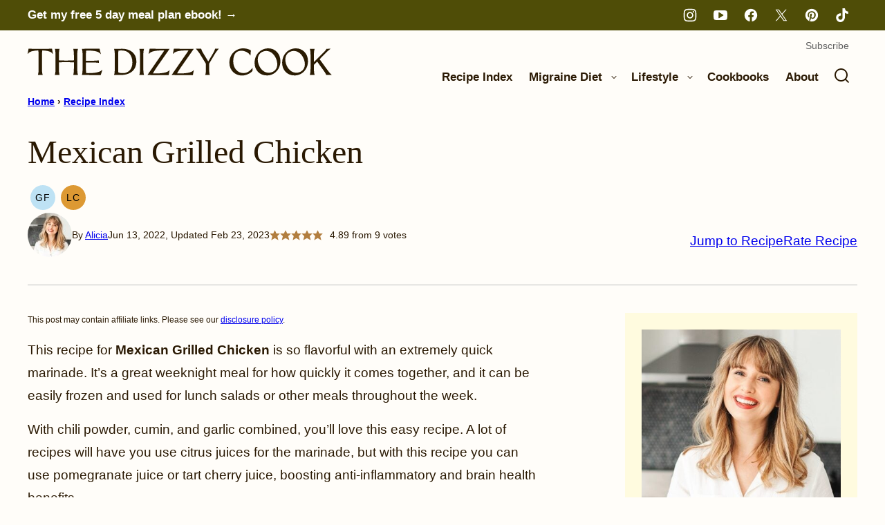

--- FILE ---
content_type: text/html; charset=UTF-8
request_url: https://thedizzycook.com/mexican-grilled-chicken/
body_size: 104562
content:
<!DOCTYPE html><html lang="en-US">
<head><script data-no-optimize="1" data-cfasync="false">!function(){"use strict";const t={adt_ei:{identityApiKey:"plainText",source:"url",type:"plaintext",priority:1},adt_eih:{identityApiKey:"sha256",source:"urlh",type:"hashed",priority:2},sh_kit:{identityApiKey:"sha256",source:"urlhck",type:"hashed",priority:3}},e=Object.keys(t);function i(t){return function(t){const e=t.match(/((?=([a-z0-9._!#$%+^&*()[\]<>-]+))\2@[a-z0-9._-]+\.[a-z0-9._-]+)/gi);return e?e[0]:""}(function(t){return t.replace(/\s/g,"")}(t.toLowerCase()))}!async function(){const n=new URL(window.location.href),o=n.searchParams;let a=null;const r=Object.entries(t).sort(([,t],[,e])=>t.priority-e.priority).map(([t])=>t);for(const e of r){const n=o.get(e),r=t[e];if(!n||!r)continue;const c=decodeURIComponent(n),d="plaintext"===r.type&&i(c),s="hashed"===r.type&&c;if(d||s){a={value:c,config:r};break}}if(a){const{value:t,config:e}=a;window.adthrive=window.adthrive||{},window.adthrive.cmd=window.adthrive.cmd||[],window.adthrive.cmd.push(function(){window.adthrive.identityApi({source:e.source,[e.identityApiKey]:t},({success:i,data:n})=>{i?window.adthrive.log("info","Plugin","detectEmails",`Identity API called with ${e.type} email: ${t}`,n):window.adthrive.log("warning","Plugin","detectEmails",`Failed to call Identity API with ${e.type} email: ${t}`,n)})})}!function(t,e){const i=new URL(e);t.forEach(t=>i.searchParams.delete(t)),history.replaceState(null,"",i.toString())}(e,n)}()}();
</script><meta name='robots' content='index, follow, max-image-preview:large, max-snippet:-1, max-video-preview:-1' />
	<style>img:is([sizes="auto" i], [sizes^="auto," i]) { contain-intrinsic-size: 3000px 1500px }</style>
	<meta name="pinterest-rich-pin" content="false" /><style data-no-optimize="1" data-cfasync="false">
	.adthrive-ad {
		margin-top: 10px;
		margin-bottom: 10px;
		text-align: center;
		overflow-x: visible;
		clear: both;
		line-height: 0;
	}
	.adthrive-device-desktop .adthrive-recipe,
.adthrive-device-tablet .adthrive-recipe {
	float: right;
	clear: right;
	margin-left: 10px;
}

/* Disable ads on printed pages */
@media print {
  div[data-gg-moat], 
  body[data-gg-moat], 
  iframe[data-gg-moat-ifr],
  div[class*="kargo-ad"],
  .adthrive-ad,
  .adthrive-comscore, 
  .adthrive-native-recipe,
  .raptive-sales {
    display: none !important;
    height: 0px;
    width: 0px;
    visibility:hidden;
  }
}
/* END disable ads on printed pages */

/* Recipe Print Page */
body.wprm-print .adthrive-sidebar {
    right: 10px;
    min-width: 250px;
    max-width: 320px
}
body.wprm-print .adthrive-sidebar:not(.adthrive-stuck) {
    position: absolute;
    top: 275px;
}
body.wprm-print .wprm-recipe {
    max-width:800px;
}
@media screen and (max-width: 1299px) {
    body.wprm-print.adthrive-device-desktop .wprm-recipe {
        margin-left: 25px;
        max-width: 650px;
    }
}

div[id^="cls-video-container"] {
    margin-bottom: 30px;
}

.adthrive-player-position.adthrive-collapse-mobile.adthrive-collapse-bottom-right, .raptive-player-container.adthrive-collapse-mobile.adthrive-collapse-bottom-right, .adthrive-player-position.adthrive-collapse-float.adthrive-collapse-bottom-right, .raptive-player-container.adthrive-collapse-float.adthrive-collapse-bottom-right {
    right: 70px !important; 
}

body.adthrive-device-desktop .adthrive-sticky-outstream,
body.adthrive-device-tablet .adthrive-sticky-outstream {
    margin-right: 70px;
}</style>
<script data-no-optimize="1" data-cfasync="false">
	window.adthriveCLS = {
		enabledLocations: ['Content', 'Recipe'],
		injectedSlots: [],
		injectedFromPlugin: true,
		branch: 'eba3c85',bucket: 'prod',			};
	window.adthriveCLS.siteAds = {"betaTester":false,"targeting":[{"value":"676429048aae3f412adb1d15","key":"siteId"},{"value":"67642904489b9d412ab337d0","key":"organizationId"},{"value":"The Dizzy Cook","key":"siteName"},{"value":"AdThrive Edge","key":"service"},{"value":"on","key":"bidding"},{"value":["Food","Health and Wellness","Lifestyle","Clean Eating"],"key":"verticals"}],"siteUrl":"https://thedizzycook.com/","siteId":"676429048aae3f412adb1d15","siteName":"The Dizzy Cook","breakpoints":{"tablet":768,"desktop":1024},"cloudflare":null,"adUnits":[{"sequence":9,"thirdPartyAdUnitName":null,"targeting":[{"value":["Sidebar"],"key":"location"},{"value":true,"key":"sticky"}],"devices":["desktop"],"name":"Sidebar_9","sticky":true,"location":"Sidebar","dynamic":{"pageSelector":"","spacing":0,"max":1,"lazyMax":null,"enable":true,"lazy":false,"elementSelector":".sidebar-primary","skip":0,"classNames":[],"position":"beforeend","every":1,"enabled":true},"stickyOverlapSelector":".site-footer","adSizes":[[300,250],[160,600],[336,280],[320,50],[300,600],[250,250],[1,1],[320,100],[300,1050],[300,50],[300,420]],"priority":291,"autosize":true},{"sequence":null,"thirdPartyAdUnitName":null,"targeting":[{"value":["Content"],"key":"location"}],"devices":["desktop"],"name":"Content","sticky":false,"location":"Content","dynamic":{"pageSelector":"body.single","spacing":0,"max":3,"lazyMax":96,"enable":true,"lazy":true,"elementSelector":".entry-content > *:not(h2):not(h3):not(.wprm-recipe-snippet):not(.dpsp-post-pinterest-image-hidden):not(#dpsp-post-content-markup):not(style):not(#feast-advanced-jump-to):not(p:first-of-type):not(.wp-block-yoast-seo-table-of-contents):not(.block-area-table-of-contents)","skip":2,"classNames":[],"position":"afterend","every":1,"enabled":true},"stickyOverlapSelector":"","adSizes":[[728,90],[336,280],[320,50],[468,60],[970,90],[250,250],[1,1],[320,100],[970,250],[1,2],[300,50],[300,300],[552,334],[728,250],[300,250]],"priority":199,"autosize":true},{"sequence":null,"thirdPartyAdUnitName":null,"targeting":[{"value":["Content"],"key":"location"}],"devices":["tablet","phone"],"name":"Content","sticky":false,"location":"Content","dynamic":{"pageSelector":"body.single","spacing":0,"max":3,"lazyMax":96,"enable":true,"lazy":true,"elementSelector":".entry-content > *:not(h2):not(h3):not(.wprm-recipe-snippet):not(.dpsp-post-pinterest-image-hidden):not(#dpsp-post-content-markup):not(style):not(#feast-advanced-jump-to):not(p:first-of-type):not(.wp-block-yoast-seo-table-of-contents):not(.block-area-table-of-contents)","skip":2,"classNames":[],"position":"afterend","every":1,"enabled":true},"stickyOverlapSelector":"","adSizes":[[728,90],[336,280],[320,50],[468,60],[970,90],[250,250],[1,1],[320,100],[970,250],[1,2],[300,50],[300,300],[552,334],[728,250],[300,250]],"priority":199,"autosize":true},{"sequence":1,"thirdPartyAdUnitName":null,"targeting":[{"value":["Recipe"],"key":"location"}],"devices":["desktop","tablet"],"name":"Recipe_1","sticky":false,"location":"Recipe","dynamic":{"pageSelector":"body:not(.wprm-print)","spacing":0,"max":1,"lazyMax":null,"enable":true,"lazy":false,"elementSelector":".wprm-recipe-ingredients-header, .wprm-recipe-equipment-header","skip":0,"classNames":[],"position":"beforebegin","every":1,"enabled":true},"stickyOverlapSelector":"","adSizes":[[300,250],[320,50],[250,250],[1,1],[320,100],[1,2],[300,50],[320,300],[300,390]],"priority":-101,"autosize":true},{"sequence":5,"thirdPartyAdUnitName":null,"targeting":[{"value":["Recipe"],"key":"location"}],"devices":["phone"],"name":"Recipe_5","sticky":false,"location":"Recipe","dynamic":{"pageSelector":"body:not(.wprm-print)","spacing":0,"max":1,"lazyMax":null,"enable":true,"lazy":false,"elementSelector":".wprm-recipe-ingredients-container","skip":0,"classNames":[],"position":"beforebegin","every":1,"enabled":true},"stickyOverlapSelector":"","adSizes":[[300,250],[320,50],[250,250],[1,1],[320,100],[1,2],[300,50],[320,300],[300,390]],"priority":-105,"autosize":true},{"sequence":null,"thirdPartyAdUnitName":null,"targeting":[{"value":["Below Post"],"key":"location"}],"devices":["desktop","tablet"],"name":"Below_Post","sticky":false,"location":"Below Post","dynamic":{"pageSelector":"body.single","spacing":0,"max":0,"lazyMax":10,"enable":true,"lazy":true,"elementSelector":"*:has( + .entry-comments), .comment-list > *","skip":0,"classNames":[],"position":"afterend","every":2,"enabled":true},"stickyOverlapSelector":"","adSizes":[[728,90],[336,280],[320,50],[468,60],[250,250],[1,1],[320,100],[970,250],[728,250],[300,250]],"priority":99,"autosize":true},{"sequence":null,"thirdPartyAdUnitName":null,"targeting":[{"value":["Footer"],"key":"location"},{"value":true,"key":"sticky"}],"devices":["desktop","phone","tablet"],"name":"Footer","sticky":true,"location":"Footer","dynamic":{"pageSelector":"","spacing":0,"max":1,"lazyMax":null,"enable":true,"lazy":false,"elementSelector":"body","skip":0,"classNames":[],"position":"beforeend","every":1,"enabled":true},"stickyOverlapSelector":"","adSizes":[[728,90],[320,50],[468,60],[970,90],[1,1],[320,100],[300,50]],"priority":-1,"autosize":true},{"sequence":9,"thirdPartyAdUnitName":null,"targeting":[{"value":["Sidebar"],"key":"location"},{"value":true,"key":"sticky"}],"devices":["desktop"],"name":"Sidebar_9","sticky":true,"location":"Sidebar","dynamic":{"pageSelector":"body.wprm-print","spacing":0,"max":1,"lazyMax":null,"enable":true,"lazy":false,"elementSelector":"body.wprm-print","skip":0,"classNames":[],"position":"beforeend","every":1,"enabled":true},"stickyOverlapSelector":".adthrive-footer-message","adSizes":[[300,250],[160,600],[336,280],[320,50],[300,600],[250,250],[1,1],[320,100],[300,1050],[300,50],[300,420]],"priority":291,"autosize":true}],"adDensityLayout":{"mobile":{"adDensity":0.18,"onePerViewport":false},"pageOverrides":[],"desktop":{"adDensity":0.19,"onePerViewport":false}},"adDensityEnabled":true,"siteExperiments":[],"adTypes":{"sponsorTileDesktop":true,"interscrollerDesktop":true,"nativeBelowPostDesktop":true,"miniscroller":true,"largeFormatsMobile":false,"nativeMobileContent":true,"inRecipeRecommendationMobile":true,"nativeMobileRecipe":true,"sponsorTileMobile":true,"expandableCatalogAdsMobile":false,"frameAdsMobile":true,"outstreamMobile":true,"nativeHeaderMobile":true,"frameAdsDesktop":true,"inRecipeRecommendationDesktop":true,"expandableFooterDesktop":true,"nativeDesktopContent":true,"outstreamDesktop":true,"animatedFooter":true,"skylineHeader":false,"expandableFooter":true,"nativeDesktopSidebar":true,"videoFootersMobile":true,"videoFootersDesktop":true,"interscroller":false,"nativeDesktopRecipe":true,"nativeHeaderDesktop":true,"nativeBelowPostMobile":true,"expandableCatalogAdsDesktop":false,"largeFormatsDesktop":false},"adOptions":{"theTradeDesk":true,"rtbhouse":true,"undertone":true,"sidebarConfig":{"dynamicStickySidebar":{"minHeight":1800,"enabled":true,"blockedSelectors":[]}},"footerCloseButton":true,"teads":true,"seedtag":true,"pmp":true,"thirtyThreeAcross":true,"sharethrough":true,"optimizeVideoPlayersForEarnings":true,"removeVideoTitleWrapper":true,"pubMatic":true,"contentTermsFooterEnabled":true,"infiniteScroll":false,"longerVideoAdPod":true,"yahoossp":true,"spa":false,"stickyContainerConfig":{"recipeDesktop":{"minHeight":null,"enabled":false},"blockedSelectors":[],"stickyHeaderSelectors":[".feastmobilenavbar"],"content":{"minHeight":250,"enabled":true},"recipeMobile":{"minHeight":null,"enabled":false}},"sonobi":true,"gatedPrint":{"printClasses":[],"siteEmailServiceProviderId":"ce3356c6-322e-49cc-a1f1-c65274943462","defaultOptIn":true,"closeButtonEnabled":false,"enabled":true,"newsletterPromptEnabled":true},"yieldmo":true,"footerSelector":"","consentMode":{"enabled":false,"customVendorList":""},"amazonUAM":true,"gamMCMEnabled":true,"gamMCMChildNetworkCode":"22611274495","rubicon":true,"conversant":false,"openx":true,"customCreativeEnabled":true,"secColor":"#000000","unruly":true,"mediaGrid":true,"bRealTime":true,"adInViewTime":null,"gumgum":true,"comscoreFooter":true,"desktopInterstitial":false,"amx":true,"footerCloseButtonDesktop":false,"ozone":true,"isAutoOptimized":false,"adform":true,"comscoreTAL":true,"targetaff":false,"bgColor":"#fefdf9","advancePlaylistOptions":{"playlistPlayer":{"enabled":true},"relatedPlayer":{"enabled":true,"applyToFirst":true}},"kargo":true,"liveRampATS":true,"footerCloseButtonMobile":false,"interstitialBlockedPageSelectors":"","prioritizeShorterVideoAds":true,"allowSmallerAdSizes":true,"blis":true,"wakeLock":{"desktopEnabled":true,"mobileValue":15,"mobileEnabled":true,"desktopValue":30},"mobileInterstitial":false,"tripleLift":true,"sensitiveCategories":["alc","ast","cbd","cosm","dat","gamc","pol","rel","sst","ssr","srh","ske","tob","wtl"],"liveRamp":true,"adthriveEmailIdentity":true,"criteo":true,"nativo":true,"infiniteScrollOptions":{"selector":"","heightThreshold":0},"siteAttributes":{"mobileHeaderSelectors":[],"desktopHeaderSelectors":[]},"dynamicContentSlotLazyLoading":true,"clsOptimizedAds":true,"ogury":true,"verticals":["Food","Health and Wellness","Lifestyle","Clean Eating"],"inImage":false,"stackadapt":true,"usCMP":{"defaultOptIn":false,"enabled":false,"regions":[]},"advancePlaylist":true,"medianet":true,"delayLoading":true,"inImageZone":null,"appNexus":true,"rise":true,"liveRampId":"","infiniteScrollRefresh":true,"indexExchange":true,"contentAdXExpansionDesktop":true,"contentAdXExpansionMobile":true},"siteAdsProfiles":[],"thirdPartySiteConfig":{"partners":{"discounts":[]}},"featureRollouts":{"disable-delay-loading-good-cwv":{"featureRolloutId":43,"data":null,"enabled":true}},"videoPlayers":{"contextual":{"autoplayCollapsibleEnabled":false,"overrideEmbedLocation":false,"defaultPlayerType":"static"},"videoEmbed":"div","footerSelector":null,"contentSpecificPlaylists":[{"isDraft":false,"playlistId":"Gmgrx4xA","categories":[]}],"players":[{"playlistId":"Fub3xpqL","pageSelector":"body.single","devices":["desktop"],"description":"","skip":0,"title":"MY LATEST VIDEOS","type":"stickyPlaylist","enabled":true,"elementSelector":".entry-content .wp-block-image+p, .entry-content figure+p, .entry-content > p:has(img)+p, .entry-content .wp-block-image, body.single.wp-embed-responsive .block-area-after-first-image","id":4088462,"position":"afterend","saveVideoCloseState":false,"shuffle":false,"adPlayerTitle":"MY LATEST VIDEOS","mobileHeaderSelector":null,"playerId":"EHOf2mW0"},{"playlistId":"Fub3xpqL","pageSelector":"","devices":["mobile","desktop"],"description":"","skip":0,"title":"Stationary related player - desktop and mobile","type":"stationaryRelated","enabled":true,"elementSelector":"","id":4088461,"position":"","saveVideoCloseState":false,"shuffle":false,"adPlayerTitle":"Stationary related player - desktop and mobile","playerId":"EHOf2mW0"},{"playlistId":"Fub3xpqL","pageSelector":"body.single","devices":["mobile"],"mobileLocation":"top-center","description":"","skip":0,"title":"MY LATEST VIDEOS","type":"stickyPlaylist","enabled":true,"elementSelector":".entry-content .wp-block-image+p, .entry-content figure+p, .entry-content > p:has(img)+p, .entry-content .wp-block-image, body.single.wp-embed-responsive .block-area-after-first-image","id":4088463,"position":"afterend","saveVideoCloseState":false,"shuffle":false,"adPlayerTitle":"MY LATEST VIDEOS","mobileHeaderSelector":null,"playerId":"EHOf2mW0"}],"partners":{"theTradeDesk":true,"unruly":true,"mediaGrid":true,"undertone":true,"gumgum":true,"seedtag":true,"amx":true,"ozone":true,"adform":true,"pmp":true,"kargo":true,"connatix":true,"stickyOutstream":{"desktop":{"enabled":true},"blockedPageSelectors":"","mobileLocation":"bottom-left","allowOnHomepage":true,"mobile":{"enabled":true},"saveVideoCloseState":false,"mobileHeaderSelector":"","allowForPageWithStickyPlayer":{"enabled":true}},"sharethrough":true,"blis":true,"tripleLift":true,"pubMatic":true,"criteo":true,"yahoossp":true,"nativo":true,"stackadapt":true,"yieldmo":true,"amazonUAM":true,"medianet":true,"rubicon":true,"appNexus":true,"rise":true,"openx":true,"indexExchange":true}}};</script>

<script data-no-optimize="1" data-cfasync="false">
(function(w, d) {
	w.adthrive = w.adthrive || {};
	w.adthrive.cmd = w.adthrive.cmd || [];
	w.adthrive.plugin = 'adthrive-ads-3.10.0';
	w.adthrive.host = 'ads.adthrive.com';
	w.adthrive.integration = 'plugin';

	var commitParam = (w.adthriveCLS && w.adthriveCLS.bucket !== 'prod' && w.adthriveCLS.branch) ? '&commit=' + w.adthriveCLS.branch : '';

	var s = d.createElement('script');
	s.async = true;
	s.referrerpolicy='no-referrer-when-downgrade';
	s.src = 'https://' + w.adthrive.host + '/sites/676429048aae3f412adb1d15/ads.min.js?referrer=' + w.encodeURIComponent(w.location.href) + commitParam + '&cb=' + (Math.floor(Math.random() * 100) + 1) + '';
	var n = d.getElementsByTagName('script')[0];
	n.parentNode.insertBefore(s, n);
})(window, document);
</script>
<link rel="dns-prefetch" href="https://ads.adthrive.com/"><link rel="preconnect" href="https://ads.adthrive.com/"><link rel="preconnect" href="https://ads.adthrive.com/" crossorigin>
	<!-- This site is optimized with the Yoast SEO Premium plugin v26.7 (Yoast SEO v26.7) - https://yoast.com/wordpress/plugins/seo/ -->
	<meta name="viewport" content="width=device-width, initial-scale=1"><title>Mexican Grilled Chicken - The Dizzy Cook</title><link rel="preload" href="https://thedizzycook.com/wp-content/uploads/2020/03/Mexican_grilled_chicken1-683x1024.jpg" as="image" fetchpriority="high"><link rel="preload" href="https://thedizzycook.com/wp-content/uploads/2020/03/Mexican_grilled_chicken2-683x1024.jpg" as="image" fetchpriority="high"><style id="perfmatters-used-css">:root{--comment-rating-star-color:#343434;}.wprm-comment-rating svg path{fill:var(--comment-rating-star-color);}.wprm-comment-rating svg polygon{stroke:var(--comment-rating-star-color);}.wprm-comment-rating .wprm-rating-star-full svg path{stroke:var(--comment-rating-star-color);fill:var(--comment-rating-star-color);}.wprm-comment-ratings-container svg .wprm-star-full{fill:var(--comment-rating-star-color);}.wprm-comment-ratings-container svg .wprm-star-empty{stroke:var(--comment-rating-star-color);}body:not(:hover) fieldset.wprm-comment-ratings-container:focus-within span{outline:1px solid #4d90fe;}.comment-form-wprm-rating{margin-bottom:20px;margin-top:5px;text-align:left;}.comment-form-wprm-rating .wprm-rating-stars{display:inline-block;vertical-align:middle;}fieldset.wprm-comment-ratings-container{background:none;border:0;display:inline-block;margin:0;padding:0;position:relative;}fieldset.wprm-comment-ratings-container legend{left:0;opacity:0;position:absolute;}fieldset.wprm-comment-ratings-container br{display:none;}fieldset.wprm-comment-ratings-container input[type=radio]{border:0;cursor:pointer;float:left;height:16px;margin:0 !important;min-height:0;min-width:0;opacity:0;padding:0 !important;width:16px;}fieldset.wprm-comment-ratings-container input[type=radio]:first-child{margin-left:-16px;}fieldset.wprm-comment-ratings-container span{font-size:0;height:16px;left:0;opacity:0;pointer-events:none;position:absolute;top:0;width:80px;}fieldset.wprm-comment-ratings-container span svg{height:100% !important;width:100% !important;}fieldset.wprm-comment-ratings-container input:checked+span,fieldset.wprm-comment-ratings-container input:hover+span{opacity:1;}fieldset.wprm-comment-ratings-container input:hover+span~span{display:none;}:root{--wprm-popup-font-size:16px;--wprm-popup-background:#fff;--wprm-popup-title:#000;--wprm-popup-content:#444;--wprm-popup-button-background:#5a822b;--wprm-popup-button-text:#fff;}.wprm-popup-modal{display:none;}.wprm-popup-modal__overlay{align-items:center;background:rgba(0,0,0,.6);bottom:0;display:flex;justify-content:center;left:0;overflow:hidden;position:fixed;right:0;top:0;touch-action:none;z-index:2147483646;}.wprm-popup-modal__container{background-color:var(--wprm-popup-background);border-radius:4px;box-sizing:border-box;font-size:var(--wprm-popup-font-size);max-height:100vh;max-height:100dvh;max-width:100%;overflow-y:auto;padding:30px;}.wprm-popup-modal__header{align-items:center;display:flex;justify-content:space-between;margin-bottom:10px;}.wprm-popup-modal__title{box-sizing:border-box;color:var(--wprm-popup-title);font-size:1.2em;font-weight:600;line-height:1.25;margin-bottom:0;margin-top:0;}.wprm-popup-modal__header .wprm-popup-modal__close{background:transparent;border:0;cursor:pointer;width:18px;}.wprm-popup-modal__header .wprm-popup-modal__close:before{color:var(--wprm-popup-title);content:"✕";font-size:var(--wprm-popup-font-size);}.wprm-popup-modal__content{color:var(--wprm-popup-content);line-height:1.5;}.wprm-popup-modal__content p{font-size:1em;line-height:1.5;}.wprm-popup-modal__footer{margin-top:20px;}.wprm-popup-modal__btn{-webkit-appearance:button;background-color:var(--wprm-popup-button-background);border-radius:.25em;border-style:none;border-width:0;color:var(--wprm-popup-button-text);cursor:pointer;font-size:1em;line-height:1.15;margin:0;overflow:visible;padding:.5em 1em;text-transform:none;will-change:transform;-moz-osx-font-smoothing:grayscale;-webkit-backface-visibility:hidden;backface-visibility:hidden;-webkit-transform:translateZ(0);transform:translateZ(0);transition:-webkit-transform .25s ease-out;transition:transform .25s ease-out;transition:transform .25s ease-out,-webkit-transform .25s ease-out;}.wprm-popup-modal__btn:disabled{cursor:not-allowed;opacity:.3;}.wprm-popup-modal__btn:not(:disabled):focus,.wprm-popup-modal__btn:not(:disabled):hover{-webkit-transform:scale(1.05);transform:scale(1.05);}@keyframes wprmPopupModalFadeIn{0%{opacity:0;}to{opacity:1;}}@keyframes wprmPopupModalFadeOut{0%{opacity:1;}to{opacity:0;}}@keyframes wprmPopupModalSlideIn{0%{transform:translateY(15%);}to{transform:translateY(0);}}@keyframes wprmPopupModalSlideOut{0%{transform:translateY(0);}to{transform:translateY(-10%);}}.wprm-popup-modal[aria-hidden=false] .wprm-popup-modal__overlay{animation:wprmPopupModalFadeIn .3s cubic-bezier(0,0,.2,1);}.wprm-popup-modal[aria-hidden=false] .wprm-popup-modal__container{animation:wprmPopupModalSlideIn .3s cubic-bezier(0,0,.2,1);}.wprm-popup-modal[aria-hidden=true] .wprm-popup-modal__overlay{animation:wprmPopupModalFadeOut .3s cubic-bezier(0,0,.2,1);}.wprm-popup-modal[aria-hidden=true] .wprm-popup-modal__container{animation:wprmPopupModalSlideOut .3s cubic-bezier(0,0,.2,1);}.wprm-popup-modal .wprm-popup-modal__container,.wprm-popup-modal .wprm-popup-modal__overlay{will-change:transform;}[data-tippy-root]{max-width:calc(100vw - 10px);}img.wprm-comment-rating{display:block;margin:5px 0;}img.wprm-comment-rating+br{display:none;}.wprm-rating-star svg{display:inline;height:16px;margin:0;vertical-align:middle;width:16px;}.wprm-loader{animation:wprmSpin 1s ease-in-out infinite;-webkit-animation:wprmSpin 1s ease-in-out infinite;border:2px solid hsla(0,0%,78%,.3);border-radius:50%;border-top-color:#444;display:inline-block;height:10px;width:10px;}@keyframes wprmSpin{to{-webkit-transform:rotate(1turn);}}@-webkit-keyframes wprmSpin{to{-webkit-transform:rotate(1turn);}}.wprm-recipe-container{outline:none;}.wprm-recipe{overflow:hidden;zoom:1;clear:both;text-align:left;}.wprm-recipe *{box-sizing:border-box;}.wprm-recipe ol,.wprm-recipe ul{-webkit-margin-before:0;-webkit-margin-after:0;-webkit-padding-start:0;margin:0;padding:0;}.wprm-recipe li{font-size:1em;margin:0 0 0 32px;padding:0;}.wprm-recipe p{font-size:1em;margin:0;padding:0;}.wprm-recipe li,.wprm-recipe li.wprm-recipe-instruction{list-style-position:outside;}.wprm-recipe li:before{display:none;}.wprm-recipe h1,.wprm-recipe h2,.wprm-recipe h3,.wprm-recipe h4,.wprm-recipe h5,.wprm-recipe h6{clear:none;font-variant:normal;letter-spacing:normal;margin:0;padding:0;text-transform:none;}.wprm-recipe a.wprm-recipe-link,.wprm-recipe a.wprm-recipe-link:hover{-webkit-box-shadow:none;-moz-box-shadow:none;box-shadow:none;}body:not(.wprm-print) .wprm-recipe p:first-letter{color:inherit;font-family:inherit;font-size:inherit;line-height:inherit;margin:inherit;padding:inherit;}.wprm-screen-reader-text{border:0;clip:rect(1px,1px,1px,1px);clip-path:inset(50%);height:1px;margin:-1px;overflow:hidden;padding:0;position:absolute !important;width:1px;word-wrap:normal !important;}.wprm-call-to-action.wprm-call-to-action-simple{align-items:center;display:flex;gap:20px;justify-content:center;margin-top:10px;padding:5px 10px;}.wprm-call-to-action.wprm-call-to-action-simple .wprm-call-to-action-icon{font-size:2.2em;margin:5px 0;}.wprm-call-to-action.wprm-call-to-action-simple .wprm-call-to-action-icon svg{margin-top:0;}.wprm-call-to-action.wprm-call-to-action-simple .wprm-call-to-action-text-container{margin:5px 0;}.wprm-call-to-action.wprm-call-to-action-simple .wprm-call-to-action-text-container .wprm-call-to-action-header{display:block;font-size:1.3em;font-weight:700;}@media (max-width:450px){.wprm-call-to-action.wprm-call-to-action-simple{flex-wrap:wrap;}.wprm-call-to-action.wprm-call-to-action-simple .wprm-call-to-action-text-container{text-align:center;}}.wprm-recipe-block-container-inline{display:inline-block;margin-right:1.2em;}.wprm-recipe-details-container-inline{--wprm-meta-container-separator-color:#aaa;}.wprm-recipe-details-container-inline .wprm-recipe-block-container-inline{display:inline-block;margin-right:1.2em;}.wprm-recipe-block-container-columns,.wprm-recipe-block-container-separate,.wprm-recipe-block-container-separated,.wprm-recipe-block-container-separated .wprm-recipe-details-label{display:block;}.wprm-recipe-details-container-inline{display:inline;}.wprm-recipe-details-unit{font-size:.8em;}@media only screen and (max-width:600px){.wprm-recipe-details-unit{font-size:1em;}}.wprm-block-text-normal{font-style:normal;font-weight:400;text-transform:none;}.wprm-block-text-bold{font-weight:700 !important;}.wprm-align-left{text-align:left;}.wprm-recipe-header .wprm-recipe-icon:not(.wprm-collapsible-icon){margin-right:10px;}.wprm-recipe-header.wprm-header-has-actions{align-items:center;display:flex;flex-wrap:wrap;}.wprm-recipe-header .wprm-recipe-adjustable-servings-container,.wprm-recipe-header .wprm-recipe-media-toggle-container,.wprm-recipe-header .wprm-unit-conversion-container{font-size:16px;font-style:normal;font-weight:400;opacity:1;text-transform:none;}.wprm-recipe-icon svg{display:inline;height:1.3em;margin-top:-.15em;overflow:visible;vertical-align:middle;width:1.3em;}.wprm-recipe-image img{display:block;margin:0 auto;}.wprm-recipe-instructions-container .wprm-recipe-instruction-text{font-size:1em;}.wprm-recipe-link{cursor:pointer;text-decoration:none;}.wprm-nutrition-label-container-simple .wprm-nutrition-label-text-nutrition-unit{font-size:.85em;}.wprm-recipe-rating{white-space:nowrap;}.wprm-recipe-rating svg{height:1.1em;margin-top:-.15em !important;margin:0;vertical-align:middle;width:1.1em;}.wprm-recipe-rating.wprm-recipe-rating-inline{align-items:center;display:inline-flex;}.wprm-recipe-rating.wprm-recipe-rating-inline .wprm-recipe-rating-details{display:inline-block;margin-left:10px;}.wprm-recipe-rating .wprm-recipe-rating-details{font-size:.8em;}.wprm-toggle-switch-container{align-items:center;display:flex;margin:10px 0;}.wprm-toggle-switch-container label{cursor:pointer;flex-shrink:0;font-size:1em;margin:0;}.wprm-toggle-switch-container .wprm-prevent-sleep-description{font-size:.8em;line-height:1.1em;margin-left:10px;}.wprm-toggle-switch{align-items:center;display:inline-flex;position:relative;}.wprm-toggle-switch input{height:0;margin:0;min-width:0;opacity:0;padding:0;width:0;}.wprm-toggle-switch .wprm-toggle-switch-slider{align-items:center;cursor:pointer;display:inline-flex;gap:5px;position:relative;-webkit-transition:.4s;transition:.4s;--switch-height:28px;height:var(--switch-height);--knob-size:calc(var(--switch-height) * .8);--switch-off-color:#ccc;--switch-off-text:#333;--switch-off-knob:#fff;--switch-on-color:#333;--switch-on-text:#fff;--switch-on-knob:#fff;background-color:var(--switch-off-color);}.wprm-toggle-switch .wprm-toggle-switch-slider:before{background-color:var(--switch-off-knob);content:"";height:var(--knob-size);left:calc(var(--knob-size) / 5);position:absolute;-webkit-transition:.4s;transition:.4s;width:var(--knob-size);}.wprm-toggle-switch input:checked+.wprm-toggle-switch-slider{background-color:var(--switch-on-color);}.wprm-toggle-switch input:focus+.wprm-toggle-switch-slider{box-shadow:0 0 0 3px rgba(0,0,0,.12);}.wprm-toggle-switch input:checked+.wprm-toggle-switch-slider:before{background-color:var(--switch-on-knob);left:calc(100% - var(--knob-size) - var(--knob-size) / 5);}.wprm-toggle-switch .wprm-toggle-switch-label{margin-left:10px;}.wprm-toggle-switch-outside .wprm-toggle-switch-slider{width:calc(var(--switch-height) * 2);}.wprm-toggle-switch-rounded .wprm-toggle-switch-slider{border-radius:999px;}.wprm-toggle-switch-rounded .wprm-toggle-switch-slider:before{border-radius:50%;}.wprm-toggle-container button.wprm-toggle{border:none;border-radius:0;box-shadow:none;cursor:pointer;display:inline-block;font-size:inherit;font-weight:inherit;letter-spacing:inherit;line-height:inherit;text-decoration:none;text-transform:inherit;white-space:nowrap;}.wprm-toggle-container button.wprm-toggle:focus{outline:none;}.wprm-toggle-buttons-container{--wprm-toggle-button-background:#fff;--wprm-toggle-button-accent:#333;--wprm-toggle-button-radius:3px;align-items:stretch;background-color:var(--wprm-toggle-button-background);border:1px solid var(--wprm-toggle-button-accent);border-radius:var(--wprm-toggle-button-radius);color:var(--wprm-toggle-button-accent);display:inline-flex;flex-shrink:0;overflow:hidden;}.wprm-toggle-buttons-container button.wprm-toggle{background-color:var(--wprm-toggle-button-accent);border-left:1px solid var(--wprm-toggle-button-accent);color:var(--wprm-toggle-button-background);padding:5px 10px;}.wprm-toggle-buttons-container button.wprm-toggle:first-child{border-left:0;border-right:0;}.wprm-toggle-buttons-container button.wprm-toggle:not(.wprm-toggle-active){background:none !important;color:inherit !important;}.wp-block-button__link{align-content:center;box-sizing:border-box;cursor:pointer;display:inline-block;height:100%;text-align:center;word-break:break-word;}:where(.wp-block-button__link){border-radius:9999px;box-shadow:none;padding:calc(.667em + 2px) calc(1.333em + 2px);text-decoration:none;}.wp-block-button[style*=text-decoration] .wp-block-button__link{text-decoration:inherit;}:root :where(.wp-block-button .wp-block-button__link.is-style-outline),:root :where(.wp-block-button.is-style-outline>.wp-block-button__link){border:2px solid;padding:.667em 1.333em;}:root :where(.wp-block-button .wp-block-button__link.is-style-outline:not(.has-text-color)),:root :where(.wp-block-button.is-style-outline>.wp-block-button__link:not(.has-text-color)){color:currentColor;}:root :where(.wp-block-button .wp-block-button__link.is-style-outline:not(.has-background)),:root :where(.wp-block-button.is-style-outline>.wp-block-button__link:not(.has-background)){background-color:initial;background-image:none;}.wp-block-buttons{box-sizing:border-box;}.wp-block-buttons>.wp-block-button{display:inline-block;margin:0;}.wp-block-buttons[style*=text-decoration] .wp-block-button,.wp-block-buttons[style*=text-decoration] .wp-block-button__link{text-decoration:inherit;}.wp-block-buttons .wp-block-button__link{width:100%;}:where(.wp-block-columns){margin-bottom:1.75em;}:where(.wp-block-columns.has-background){padding:1.25em 2.375em;}:where(.wp-block-post-comments input[type=submit]){border:none;}:where(.wp-block-cover-image:not(.has-text-color)),:where(.wp-block-cover:not(.has-text-color)){color:#fff;}:where(.wp-block-cover-image.is-light:not(.has-text-color)),:where(.wp-block-cover.is-light:not(.has-text-color)){color:#000;}:root :where(.wp-block-cover h1:not(.has-text-color)),:root :where(.wp-block-cover h2:not(.has-text-color)),:root :where(.wp-block-cover h3:not(.has-text-color)),:root :where(.wp-block-cover h4:not(.has-text-color)),:root :where(.wp-block-cover h5:not(.has-text-color)),:root :where(.wp-block-cover h6:not(.has-text-color)),:root :where(.wp-block-cover p:not(.has-text-color)){color:inherit;}:where(.wp-block-file){margin-bottom:1.5em;}:where(.wp-block-file__button){border-radius:2em;display:inline-block;padding:.5em 1em;}:where(.wp-block-file__button):is(a):active,:where(.wp-block-file__button):is(a):focus,:where(.wp-block-file__button):is(a):hover,:where(.wp-block-file__button):is(a):visited{box-shadow:none;color:#fff;opacity:.85;text-decoration:none;}.blocks-gallery-grid:not(.has-nested-images),.wp-block-gallery:not(.has-nested-images){display:flex;flex-wrap:wrap;list-style-type:none;margin:0;padding:0;}.blocks-gallery-grid:not(.has-nested-images) figcaption,.wp-block-gallery:not(.has-nested-images) figcaption{flex-grow:1;}figure.wp-block-gallery.has-nested-images{align-items:normal;}.wp-block-gallery.has-nested-images figure.wp-block-image:not(#individual-image){margin:0;width:calc(50% - var(--wp--style--unstable-gallery-gap,16px) / 2);}.wp-block-gallery.has-nested-images figure.wp-block-image{box-sizing:border-box;display:flex;flex-direction:column;flex-grow:1;justify-content:center;max-width:100%;position:relative;}.wp-block-gallery.has-nested-images figure.wp-block-image>a,.wp-block-gallery.has-nested-images figure.wp-block-image>div{flex-direction:column;flex-grow:1;margin:0;}.wp-block-gallery.has-nested-images figure.wp-block-image img{display:block;height:auto;max-width:100% !important;width:auto;}.wp-block-gallery.has-nested-images figure.wp-block-image figcaption,.wp-block-gallery.has-nested-images figure.wp-block-image:has(figcaption):before{bottom:0;left:0;max-height:100%;position:absolute;right:0;}.wp-block-gallery.has-nested-images figure.wp-block-image:has(figcaption):before{-webkit-backdrop-filter:blur(3px);backdrop-filter:blur(3px);content:"";height:100%;-webkit-mask-image:linear-gradient(0deg,#000 20%,rgba(0,0,0,0));mask-image:linear-gradient(0deg,#000 20%,rgba(0,0,0,0));max-height:40%;}.wp-block-gallery.has-nested-images figure.wp-block-image figcaption{background:linear-gradient(0deg,rgba(0,0,0,.4),rgba(0,0,0,0));box-sizing:border-box;color:#fff;font-size:13px;margin:0;overflow:auto;padding:1em;scrollbar-color:rgba(0,0,0,0) rgba(0,0,0,0);scrollbar-gutter:stable both-edges;scrollbar-width:thin;text-align:center;text-shadow:0 0 1.5px #000;will-change:transform;}.wp-block-gallery.has-nested-images figure.wp-block-image figcaption::-webkit-scrollbar{height:12px;width:12px;}.wp-block-gallery.has-nested-images figure.wp-block-image figcaption::-webkit-scrollbar-track{background-color:initial;}.wp-block-gallery.has-nested-images figure.wp-block-image figcaption::-webkit-scrollbar-thumb{background-clip:padding-box;background-color:initial;border:3px solid rgba(0,0,0,0);border-radius:8px;}.wp-block-gallery.has-nested-images figure.wp-block-image figcaption:focus-within::-webkit-scrollbar-thumb,.wp-block-gallery.has-nested-images figure.wp-block-image figcaption:focus::-webkit-scrollbar-thumb,.wp-block-gallery.has-nested-images figure.wp-block-image figcaption:hover::-webkit-scrollbar-thumb{background-color:rgba(255,255,255,.8);}.wp-block-gallery.has-nested-images figure.wp-block-image figcaption:focus,.wp-block-gallery.has-nested-images figure.wp-block-image figcaption:focus-within,.wp-block-gallery.has-nested-images figure.wp-block-image figcaption:hover{scrollbar-color:rgba(255,255,255,.8) rgba(0,0,0,0);}@media (hover:none){.wp-block-gallery.has-nested-images figure.wp-block-image figcaption{scrollbar-color:rgba(255,255,255,.8) rgba(0,0,0,0);}}.wp-block-gallery.has-nested-images figure.wp-block-image figcaption img{display:inline;}.wp-block-gallery.has-nested-images figure.wp-block-image figcaption a{color:inherit;}.wp-block-gallery.has-nested-images figcaption{flex-basis:100%;flex-grow:1;text-align:center;}.wp-block-gallery.has-nested-images:not(.is-cropped) figure.wp-block-image:not(#individual-image){margin-bottom:auto;margin-top:0;}.wp-block-gallery.has-nested-images.is-cropped figure.wp-block-image:not(#individual-image){align-self:inherit;}.wp-block-gallery.has-nested-images.is-cropped figure.wp-block-image:not(#individual-image)>a,.wp-block-gallery.has-nested-images.is-cropped figure.wp-block-image:not(#individual-image)>div:not(.components-drop-zone){display:flex;}.wp-block-gallery.has-nested-images.is-cropped figure.wp-block-image:not(#individual-image) a,.wp-block-gallery.has-nested-images.is-cropped figure.wp-block-image:not(#individual-image) img{flex:1 0 0%;height:100%;object-fit:cover;width:100%;}@media (min-width:600px){.wp-block-gallery.has-nested-images.columns-default figure.wp-block-image:not(#individual-image){width:calc(33.33% - var(--wp--style--unstable-gallery-gap,16px) * .66667);}.wp-block-gallery.has-nested-images.columns-default figure.wp-block-image:not(#individual-image):first-child:nth-last-child(2),.wp-block-gallery.has-nested-images.columns-default figure.wp-block-image:not(#individual-image):first-child:nth-last-child(2)~figure.wp-block-image:not(#individual-image){width:calc(50% - var(--wp--style--unstable-gallery-gap,16px) * .5);}.wp-block-gallery.has-nested-images.columns-default figure.wp-block-image:not(#individual-image):first-child:last-child{width:100%;}}.wp-block-group{box-sizing:border-box;}:where(.wp-block-group.wp-block-group-is-layout-constrained){position:relative;}h1.has-background,h2.has-background,h3.has-background,h4.has-background,h5.has-background,h6.has-background{padding:1.25em 2.375em;}.wp-block-image>a,.wp-block-image>figure>a{display:inline-block;}.wp-block-image img{box-sizing:border-box;height:auto;max-width:100%;vertical-align:bottom;}.wp-block-image[style*=border-radius] img,.wp-block-image[style*=border-radius]>a{border-radius:inherit;}.wp-block-image :where(figcaption){margin-bottom:1em;margin-top:.5em;}.wp-block-image figure{margin:0;}.wp-lightbox-overlay.active{visibility:visible;}@media not (prefers-reduced-motion){.wp-lightbox-overlay.active{animation:turn-on-visibility .25s both;}.wp-lightbox-overlay.active img{animation:turn-on-visibility .35s both;}.wp-lightbox-overlay.zoom.active{animation:none;opacity:1;visibility:visible;}.wp-lightbox-overlay.zoom.active .lightbox-image-container{animation:lightbox-zoom-in .4s;}.wp-lightbox-overlay.zoom.active .lightbox-image-container img{animation:none;}.wp-lightbox-overlay.zoom.active .scrim{animation:turn-on-visibility .4s forwards;}}@keyframes show-content-image{0%{visibility:hidden;}99%{visibility:hidden;}to{visibility:visible;}}@keyframes turn-on-visibility{0%{opacity:0;}to{opacity:1;}}@keyframes turn-off-visibility{0%{opacity:1;visibility:visible;}99%{opacity:0;visibility:visible;}to{opacity:0;visibility:hidden;}}@keyframes lightbox-zoom-in{0%{transform:translate(calc(( -100vw + var(--wp--lightbox-scrollbar-width) ) / 2 + var(--wp--lightbox-initial-left-position)),calc(-50vh + var(--wp--lightbox-initial-top-position))) scale(var(--wp--lightbox-scale));}to{transform:translate(-50%,-50%) scale(1);}}@keyframes lightbox-zoom-out{0%{transform:translate(-50%,-50%) scale(1);visibility:visible;}99%{visibility:visible;}to{transform:translate(calc(( -100vw + var(--wp--lightbox-scrollbar-width) ) / 2 + var(--wp--lightbox-initial-left-position)),calc(-50vh + var(--wp--lightbox-initial-top-position))) scale(var(--wp--lightbox-scale));visibility:hidden;}}:where(.wp-block-latest-comments:not([style*=line-height] .wp-block-latest-comments__comment)){line-height:1.1;}:where(.wp-block-latest-comments:not([style*=line-height] .wp-block-latest-comments__comment-excerpt p)){line-height:1.8;}:root :where(.wp-block-latest-posts.is-grid){padding:0;}:root :where(.wp-block-latest-posts.wp-block-latest-posts__list){padding-left:0;}ol,ul{box-sizing:border-box;}:root :where(.wp-block-list.has-background){padding:1.25em 2.375em;}:where(.wp-block-navigation.has-background .wp-block-navigation-item a:not(.wp-element-button)),:where(.wp-block-navigation.has-background .wp-block-navigation-submenu a:not(.wp-element-button)){padding:.5em 1em;}:where(.wp-block-navigation .wp-block-navigation__submenu-container .wp-block-navigation-item a:not(.wp-element-button)),:where(.wp-block-navigation .wp-block-navigation__submenu-container .wp-block-navigation-submenu a:not(.wp-element-button)),:where(.wp-block-navigation .wp-block-navigation__submenu-container .wp-block-navigation-submenu button.wp-block-navigation-item__content),:where(.wp-block-navigation .wp-block-navigation__submenu-container .wp-block-pages-list__item button.wp-block-navigation-item__content){padding:.5em 1em;}@keyframes overlay-menu__fade-in-animation{0%{opacity:0;transform:translateY(.5em);}to{opacity:1;transform:translateY(0);}}:root :where(p.has-background){padding:1.25em 2.375em;}:where(p.has-text-color:not(.has-link-color)) a{color:inherit;}:where(.wp-block-post-comments-form) input:not([type=submit]),:where(.wp-block-post-comments-form) textarea{border:1px solid #949494;font-family:inherit;font-size:1em;}:where(.wp-block-post-comments-form) input:where(:not([type=submit]):not([type=checkbox])),:where(.wp-block-post-comments-form) textarea{padding:calc(.667em + 2px);}:where(.wp-block-post-excerpt){box-sizing:border-box;margin-bottom:var(--wp--style--block-gap);margin-top:var(--wp--style--block-gap);}:where(.wp-block-preformatted.has-background){padding:1.25em 2.375em;}.wp-block-search__button{margin-left:10px;word-break:normal;}.wp-block-search__button.has-icon{line-height:0;}.wp-block-search__button svg{height:1.25em;min-height:24px;min-width:24px;width:1.25em;fill:currentColor;vertical-align:text-bottom;}:where(.wp-block-search__button){border:1px solid #ccc;padding:6px 10px;}.wp-block-search__inside-wrapper{display:flex;flex:auto;flex-wrap:nowrap;max-width:100%;}.wp-block-search__label{width:100%;}.wp-block-search__input{appearance:none;border:1px solid #949494;flex-grow:1;margin-left:0;margin-right:0;min-width:3rem;padding:8px;text-decoration:unset !important;}:where(.wp-block-search__input){font-family:inherit;font-size:inherit;font-style:inherit;font-weight:inherit;letter-spacing:inherit;line-height:inherit;text-transform:inherit;}:where(.wp-block-search__button-inside .wp-block-search__inside-wrapper){border:1px solid #949494;box-sizing:border-box;padding:4px;}:where(.wp-block-search__button-inside .wp-block-search__inside-wrapper) .wp-block-search__input{border:none;border-radius:0;padding:0 4px;}:where(.wp-block-search__button-inside .wp-block-search__inside-wrapper) .wp-block-search__input:focus{outline:none;}:where(.wp-block-search__button-inside .wp-block-search__inside-wrapper) :where(.wp-block-search__button){padding:4px 8px;}:root :where(.wp-block-separator.is-style-dots){height:auto;line-height:1;text-align:center;}:root :where(.wp-block-separator.is-style-dots):before{color:currentColor;content:"···";font-family:serif;font-size:1.5em;letter-spacing:2em;padding-left:2em;}:root :where(.wp-block-site-logo.is-style-rounded){border-radius:9999px;}:root :where(.wp-block-social-links .wp-social-link a){padding:.25em;}:root :where(.wp-block-social-links.is-style-logos-only .wp-social-link a){padding:0;}:root :where(.wp-block-social-links.is-style-pill-shape .wp-social-link a){padding-left:.6666666667em;padding-right:.6666666667em;}:root :where(.wp-block-tag-cloud.is-style-outline){display:flex;flex-wrap:wrap;gap:1ch;}:root :where(.wp-block-tag-cloud.is-style-outline a){border:1px solid;font-size:unset !important;margin-right:0;padding:1ch 2ch;text-decoration:none !important;}:root :where(.wp-block-table-of-contents){box-sizing:border-box;}:where(.wp-block-term-description){box-sizing:border-box;margin-bottom:var(--wp--style--block-gap);margin-top:var(--wp--style--block-gap);}:where(pre.wp-block-verse){font-family:inherit;}.editor-styles-wrapper,.entry-content{counter-reset:footnotes;}a[data-fn].fn{counter-increment:footnotes;display:inline-flex;font-size:smaller;text-decoration:none;text-indent:-9999999px;vertical-align:super;}a[data-fn].fn:after{content:"[" counter(footnotes) "]";float:left;text-indent:0;}.wp-element-button{cursor:pointer;}:root{--wp--preset--font-size--normal:16px;--wp--preset--font-size--huge:42px;}.has-text-align-center{text-align:center;}.screen-reader-text{border:0;clip-path:inset(50%);height:1px;margin:-1px;overflow:hidden;padding:0;position:absolute;width:1px;word-wrap:normal !important;}.screen-reader-text:focus{background-color:#ddd;clip-path:none;color:#444;display:block;font-size:1em;height:auto;left:5px;line-height:normal;padding:15px 23px 14px;text-decoration:none;top:5px;width:auto;z-index:100000;}html :where(.has-border-color){border-style:solid;}html :where([style*=border-top-color]){border-top-style:solid;}html :where([style*=border-right-color]){border-right-style:solid;}html :where([style*=border-bottom-color]){border-bottom-style:solid;}html :where([style*=border-left-color]){border-left-style:solid;}html :where([style*=border-width]){border-style:solid;}html :where([style*=border-top-width]){border-top-style:solid;}html :where([style*=border-right-width]){border-right-style:solid;}html :where([style*=border-bottom-width]){border-bottom-style:solid;}html :where([style*=border-left-width]){border-left-style:solid;}html :where(img[class*=wp-image-]){height:auto;max-width:100%;}:where(figure){margin:0 0 1em;}html :where(.is-position-sticky){--wp-admin--admin-bar--position-offset:var(--wp-admin--admin-bar--height,0px);}@media screen and (max-width:600px){html :where(.is-position-sticky){--wp-admin--admin-bar--position-offset:0px;}}.block-about--has-image{display:grid;grid-gap:24px;}@media only screen and (min-width: 700px){.block-about--has-image{grid-template-columns:1fr 2fr;}.block-about--has-image .block-about__content{display:flex;align-items:center;}.block-area-sidebar .block-about--has-image{grid-template-columns:1fr;}}.block-seen-in__title{font-family:var(--wp--custom--typography--interface--font-family);font-size:var(--wp--preset--font-size--small);font-weight:var(--wp--custom--typography--interface--font-weight);letter-spacing:var(--wp--custom--typography--interface--letter-spacing);line-height:var(--wp--custom--typography--interface--line-height);text-transform:var(--wp--custom--typography--interface--text-transform);text-align:center;margin:0 0 24px;}.block-seen-in__wrap{display:flex;flex-wrap:wrap;align-items:center;justify-content:center;column-gap:20px;row-gap:16px;}.block-seen-in__wrap img,.editor-styles-wrapper .block-seen-in__wrap img{width:100px;height:48px;object-fit:contain;}.block-area-sidebar .block-seen-in__wrap{gap:16px;}.post-summary{background:var(--wp--preset--color--background);color:var(--wp--preset--color--foreground);overflow:hidden;}.post-summary__content{padding:12px;}.post-summary .post-summary__content > *{margin:0;}.post-summary .post-summary__content > * + *{margin-top:10px;}.post-summary .post-summary__title,.editor-styles-wrapper .post-summary .post-summary__title{font-size:var(--wp--preset--font-size--large);}.post-summary__title a,.editor-styles-wrapper .post-summary .post-summary__title a{color:var(--wp--preset--color--foreground);text-decoration:none;}.post-summary__title a:is(:hover,:focus){color:var(--wp--custom--color--link);}.post-summary__image img{width:100%;}@supports ( aspect-ratio: 1 ){.post-summary__image img{aspect-ratio:var(--wp--custom--aspect-ratio);object-fit:cover;}}.post-summary .entry-category{color:var(--wp--custom--color--neutral-700);font-family:var(--wp--custom--typography--interface--font-family);letter-spacing:var(--wp--custom--typography--interface--letter-spacing);text-transform:var(--wp--custom--typography--interface--text-transform);font-size:var(--wp--preset--font-size--min);font-weight:var(--wp--custom--typography--interface--font-weight);}.block-post-listing header{margin-bottom:var(--wp--custom--layout--block-gap);}.block-post-listing footer{text-align:center;}.block-post-listing__inner{display:grid;grid-template-columns:repeat(var(--cwp-columns,1),1fr);column-gap:8px;row-gap:16px;}.layout-sidebar-4up-grid,.layout-sidebar-6up-grid{--cwp-columns:2;}@media (max-width: 600px){.layout-4up-grid,.layout-6up-grid{--cwp-columns:2;}}@media (min-width: 601px){.block-post-listing__inner{column-gap:32px;row-gap:32px;}.block-area-sidebar .block-post-listing__inner{column-gap:8px;row-gap:16px;}.layout-4up-grid,.layout-4up-full,.layout-4up-featured,.layout-4up-list{--cwp-columns:4;}}.block-recipe-key{display:flex;flex-direction:column;}.block-recipe-key__inner{display:flex;flex-direction:column;justify-content:center;align-items:center;gap:16px;height:100%;}.block-recipe-key__title{font-family:var(--wp--custom--typography--heading--font-family);font-size:var(--wp--custom--typography--heading--font-size);font-weight:var(--wp--custom--typography--heading--font-weight);letter-spacing:var(--wp--custom--typography--heading--letter-spacing);line-height:var(--wp--custom--typography--heading--line-height);text-transform:var(--wp--custom--typography--heading--text-transform);margin:0;text-align:center;}.block-recipe-key .block-recipe-key__title,.block-recipe-key .cwp-recipe-key{gap:16px;max-width:300px;margin-inline-start:auto;margin-inline-end:auto;width:100%;}.block-recipe-key .cwp-recipe-key__item{font-size:var(--wp--preset--font-size--small);font-weight:700;letter-spacing:var(--wp--custom--letter-spacing--loose);}.block-recipe-key .cwp-recipe-key__label{display:inline-block;margin-block-start:8px;font-family:var(--wp--custom--typography--interface--font-family);font-size:var(--wp--custom--typography--interface--font-size);font-weight:var(--wp--custom--typography--interface--font-weight);letter-spacing:var(--wp--custom--typography--interface--letter-spacing);line-height:var(--wp--custom--typography--interface--line-height);text-transform:var(--wp--custom--typography--interface--text-transform);}ul.social-links{padding-left:0;display:flex;}ul.social-links.has-text-align-center{justify-content:center;}ul.social-links li{list-style-type:none;}ul.social-links a{color:inherit;width:44px;height:44px;display:flex;align-items:center;justify-content:center;text-decoration:none;}ul.social-links svg{fill:currentColor;width:20px;height:20px;}.block-social-share{display:flex;align-items:center;gap:16px;justify-content:space-between;}.block-social-share a{padding:0;width:44px;height:44px;display:inline-flex;align-items:center;justify-content:center;}.social-share__links{display:flex;gap:8px;align-items:center;}.block-social-share svg{fill:var(--wp--preset--color--foreground);}.wprm-cook-mode .wprm-cook-mode-units-buttons .wprm-cook-mode-unit-button.active{background:var(--wprm-cook-mode-primary);border-color:var(--wprm-cook-mode-primary);color:var(--wprm-cook-mode-background);}@keyframes wprmtimerblink{50%{opacity:.5;}}.wprm-user-rating.wprm-user-rating-allowed .wprm-rating-star{cursor:pointer;}.wprm-popup-modal-user-rating .wprm-popup-modal__container{max-width:500px;width:95%;}.wprm-popup-modal-user-rating #wprm-user-ratings-modal-message{display:none;}.wprm-popup-modal-user-rating .wprm-user-ratings-modal-recipe-name{margin:5px auto;max-width:350px;text-align:center;}.wprm-popup-modal-user-rating .wprm-user-ratings-modal-stars-container{margin-bottom:5px;text-align:center;}.wprm-popup-modal-user-rating input,.wprm-popup-modal-user-rating textarea{box-sizing:border-box;}.wprm-popup-modal-user-rating textarea{border:1px solid #cecece;border-radius:4px;display:block;font-family:inherit;font-size:.9em;line-height:1.5;margin:0;min-height:75px;padding:10px;resize:vertical;width:100%;}.wprm-popup-modal-user-rating textarea:focus::placeholder{color:transparent;}.wprm-popup-modal-user-rating .wprm-user-rating-modal-field{align-items:center;display:flex;margin-top:10px;}.wprm-popup-modal-user-rating .wprm-user-rating-modal-field label{margin-right:10px;min-width:70px;width:auto;}.wprm-popup-modal-user-rating .wprm-user-rating-modal-field input{border:1px solid #cecece;border-radius:4px;display:block;flex:1;font-size:.9em;line-height:1.5;margin:0;padding:5px 10px;width:100%;}.wprm-popup-modal-user-rating button{margin-right:5px;}.wprm-popup-modal-user-rating button:disabled,.wprm-popup-modal-user-rating button[disabled]{cursor:not-allowed;opacity:.5;}.wprm-popup-modal-user-rating #wprm-user-rating-modal-errors{color:darkred;display:inline-block;font-size:.8em;}.wprm-popup-modal-user-rating #wprm-user-rating-modal-errors div,.wprm-popup-modal-user-rating #wprm-user-rating-modal-thank-you,.wprm-popup-modal-user-rating #wprm-user-rating-modal-waiting{display:none;}fieldset.wprm-user-ratings-modal-stars{background:none;border:0;display:inline-block;margin:0;padding:0;position:relative;}fieldset.wprm-user-ratings-modal-stars legend{left:0;opacity:0;position:absolute;}fieldset.wprm-user-ratings-modal-stars br{display:none;}fieldset.wprm-user-ratings-modal-stars input[type=radio]{border:0;cursor:pointer;float:left;height:16px;margin:0 !important;min-height:0;min-width:0;opacity:0;padding:0 !important;width:16px;}fieldset.wprm-user-ratings-modal-stars input[type=radio]:first-child{margin-left:-16px;}fieldset.wprm-user-ratings-modal-stars span{font-size:0;height:16px;left:0;opacity:0;pointer-events:none;position:absolute;top:0;width:80px;}fieldset.wprm-user-ratings-modal-stars span svg{height:100% !important;width:100% !important;}fieldset.wprm-user-ratings-modal-stars input:checked+span,fieldset.wprm-user-ratings-modal-stars input:hover+span{opacity:1;}fieldset.wprm-user-ratings-modal-stars input:hover+span~span{display:none;}.wprm-user-rating-summary{align-items:center;display:flex;}.wprm-user-rating-summary .wprm-user-rating-summary-stars{margin-right:10px;}.wprm-user-rating-summary .wprm-user-rating-summary-details{margin-top:2px;}.wprm-popup-modal-user-rating-summary .wprm-popup-modal-user-rating-summary-error{display:none;}.wprm-popup-modal-user-rating-summary .wprm-popup-modal-user-rating-summary-ratings{max-height:500px;overflow-y:scroll;}@supports (-webkit-touch-callout:none){.wprm-popup-modal-user-rating .wprm-user-rating-modal-field input,.wprm-popup-modal-user-rating textarea{font-size:16px;}}.wprm-recipe-equipment-container,.wprm-recipe-ingredients-container,.wprm-recipe-instructions-container{counter-reset:wprm-advanced-list-counter;}:root{--wprm-list-checkbox-size:18px;--wprm-list-checkbox-left-position:0px;--wprm-list-checkbox-top-position:0px;--wprm-list-checkbox-background:#fff;--wprm-list-checkbox-borderwidth:1px;--wprm-list-checkbox-border-style:solid;--wprm-list-checkbox-border-color:inherit;--wprm-list-checkbox-border-radius:0px;--wprm-list-checkbox-check-width:2px;--wprm-list-checkbox-check-color:inherit;}.wprm-checkbox-container{margin-left:-16px;}.wprm-checkbox-container input[type=checkbox]{margin:0 !important;opacity:0;width:16px !important;}.wprm-checkbox-container label.wprm-checkbox-label{display:inline !important;left:0;margin:0 !important;padding-left:26px;position:relative;}.wprm-checkbox-container label:after,.wprm-checkbox-container label:before{content:"";display:inline-block;position:absolute;}.wprm-checkbox-container label:before{background-color:var(--wprm-list-checkbox-background);border-color:var(--wprm-list-checkbox-border-color);border-radius:var(--wprm-list-checkbox-border-radius);border-style:var(--wprm-list-checkbox-border-style);border-width:var(--wprm-list-checkbox-borderwidth);height:var(--wprm-list-checkbox-size);left:var(--wprm-list-checkbox-left-position);top:var(--wprm-list-checkbox-top-position);width:var(--wprm-list-checkbox-size);}.wprm-checkbox-container label:after{border-bottom:var(--wprm-list-checkbox-check-width) solid;border-left:var(--wprm-list-checkbox-check-width) solid;border-color:var(--wprm-list-checkbox-check-color);height:calc(var(--wprm-list-checkbox-size) / 4);left:calc(var(--wprm-list-checkbox-left-position) + var(--wprm-list-checkbox-size) / 4);top:calc(var(--wprm-list-checkbox-top-position) + var(--wprm-list-checkbox-size) / 4);transform:rotate(-45deg);width:calc(var(--wprm-list-checkbox-size) / 2);}.wprm-checkbox-container input[type=checkbox]+label:after{content:none;}.wprm-checkbox-container input[type=checkbox]:checked+label:after{content:"";}.wprm-checkbox-container input[type=checkbox]:focus+label:before{outline:5px auto #3b99fc;}.wprm-recipe-equipment li,.wprm-recipe-ingredients li,.wprm-recipe-instructions li{position:relative;}.wprm-recipe-equipment li .wprm-checkbox-container,.wprm-recipe-ingredients li .wprm-checkbox-container,.wprm-recipe-instructions li .wprm-checkbox-container{display:inline-block;left:-32px;line-height:.9em;position:absolute;top:.25em;}input[type=number].wprm-recipe-servings{display:inline;margin:0;padding:5px;width:60px;}.wprm-unit-conversion-container-links a.wprm-unit-conversion.wprmpuc-active{font-weight:700;}.block-post-listing__more.wp-block-button__link{width:auto;}html{line-height:1.15;-webkit-text-size-adjust:100%;}body{margin:0;}a{background-color:rgba(0,0,0,0);}b,strong{font-weight:bolder;}small{font-size:80%;}img{border-style:none;}button,input,optgroup,select,textarea{font-family:inherit;font-size:100%;line-height:1.15;margin:0;}button,input{overflow:visible;}button,select{text-transform:none;}button,[type=button],[type=reset],[type=submit]{-webkit-appearance:button;}button::-moz-focus-inner,[type=button]::-moz-focus-inner,[type=reset]::-moz-focus-inner,[type=submit]::-moz-focus-inner{border-style:none;padding:0;}button:-moz-focusring,[type=button]:-moz-focusring,[type=reset]:-moz-focusring,[type=submit]:-moz-focusring{outline:1px dotted ButtonText;}fieldset{padding:.35em .75em .625em;}legend{box-sizing:border-box;color:inherit;display:table;max-width:100%;padding:0;white-space:normal;}textarea{overflow:auto;}[type=checkbox],[type=radio]{box-sizing:border-box;padding:0;}[type=number]::-webkit-inner-spin-button,[type=number]::-webkit-outer-spin-button{height:auto;}[type=search]{-webkit-appearance:textfield;outline-offset:-2px;}[type=search]::-webkit-search-decoration{-webkit-appearance:none;}::-webkit-file-upload-button{-webkit-appearance:button;font:inherit;}[hidden]{display:none;}html,input[type=search]{box-sizing:border-box;}@media (max-width: 359px){body{--wp--custom--layout--padding:8px;}}*,*:before,*:after{box-sizing:inherit;}.wrap{max-width:calc(var(--wp--custom--layout--wide) + 2 * var(--wp--custom--layout--padding));margin:0 auto;padding-left:var(--wp--custom--layout--padding);padding-right:var(--wp--custom--layout--padding);}.site-inner{padding:var(--wp--custom--layout--block-gap-large) 0;}.screen-reader-text,.screen-reader-text span,.screen-reader-shortcut{position:absolute !important;clip:rect(0,0,0,0);height:1px;width:1px;border:0;overflow:hidden;}.screen-reader-text:focus,.screen-reader-shortcut:focus{clip:auto !important;height:auto;width:auto;display:block;font-size:1em;font-weight:bold;padding:15px 23px 14px;color:#333;background:#fff;z-index:100000;text-decoration:none;box-shadow:0 0 2px 2px rgba(0,0,0,.6);}@media (max-width: 991px){.sidebar-primary .block-about{display:none;}}@media (min-width: 992px){.content-sidebar .content-area{display:grid;grid-template-columns:minmax(0,1fr) var(--wp--custom--layout--sidebar);grid-column-gap:var(--wp--style--block-gap);max-width:var(--wp--custom--layout--wide);margin-left:auto;margin-right:auto;}.content-sidebar .site-main{float:none;width:100%;max-width:var(--wp--custom--layout--content);}.content-sidebar .sidebar-primary{float:none;width:100%;}}h1,h2,h3,h4,h5,h6{margin-block-end:var(--wp--style--block-gap);}h1:first-child,h2:first-child,h3:first-child,h4:first-child,h5:first-child,h6:first-child{margin-block-start:0;}p.is-style-heading{font-family:var(--wp--custom--typography--heading--font-family);font-size:var(--wp--custom--typography--heading--font-size);font-weight:var(--wp--custom--typography--heading--font-weight);letter-spacing:var(--wp--custom--typography--heading--letter-spacing);line-height:var(--wp--custom--typography--heading--line-height);text-transform:var(--wp--custom--typography--heading--text-transform);}ul.is-style-fancy li{list-style-type:none;position:relative;}ul.is-style-fancy li::before{color:var(--wp--preset--color--primary);content:"➤";position:absolute;left:-20px;}ol.is-style-fancy>li{list-style-type:none;position:relative;}ol.is-style-fancy>li::before{content:counter(list-item);position:absolute;left:-32px;top:2px;}ol.is-style-fancy>li::before,.wp-block-gallery.is-style-numbered .wp-block-image::before,.wp-block-image.is-style-numbered::before{width:24px;height:24px;background:var(--wp--preset--color--primary);border-radius:50%;color:#fff;font-size:14px;display:flex;align-items:center;justify-content:center;z-index:99;}body{counter-reset:gallery;}img{display:block;max-width:100%;height:auto;}.wp-block-image figcaption{color:var(--wp--custom--color--neutral-700);font-size:var(--wp--preset--font-size--small);font-style:italic;text-align:center;}.wp-element-button,.wp-block-button>.wp-block-button__link{display:inline-flex;min-height:44px;box-sizing:border-box;align-items:center;justify-content:center;gap:4px;}.wp-element-button.has-background,.wp-block-button>.wp-block-button__link.has-background{padding:var(--wp--custom--button--padding-block) var(--wp--custom--button--padding-inline);}@media (hover: hover){.wp-element-button:hover,.wp-element-button:focus,.wp-block-button>.wp-block-button__link:hover,.wp-block-button>.wp-block-button__link:focus{filter:brightness(85%);}}.wp-element-button.is-style-arrow,.wp-block-button.is-style-arrow .wp-block-button__link,.wp-element-button.is-style-link,.wp-block-button.is-style-link .wp-block-button__link{background:rgba(0,0,0,0);padding-left:0;padding-right:0;gap:0;text-decoration:underline;}.wp-element-button.is-style-arrow:not(.has-text-color),.wp-block-button.is-style-arrow .wp-block-button__link:not(.has-text-color),.wp-element-button.is-style-link:not(.has-text-color),.wp-block-button.is-style-link .wp-block-button__link:not(.has-text-color){color:var(--wp--custom--color--link);}.wp-element-button.is-style-arrow:hover,.wp-block-button.is-style-arrow .wp-block-button__link:hover,.wp-element-button.is-style-link:hover,.wp-block-button.is-style-link .wp-block-button__link:hover{text-decoration:underline;}input,select,textarea{background:var(--wp--preset--color--background);border:var(--wp--custom--border-width--tiny) solid var(--wp--custom--color--neutral-400);border-radius:var(--wp--custom--border-radius--small);color:var(--wp--preset--color--foreground);font-size:var(--wp--preset--font-size--small);line-height:var(--wp--custom--line-height--medium);padding:9px 12px;width:100%;}input[type=checkbox],input[type=submit]{width:auto;}textarea{width:100%;resize:vertical;}::-moz-placeholder{color:var(--wp--preset--color--foreground);opacity:1;}::-ms-input-placeholder{color:var(--wp--preset--color--foreground);}::-webkit-input-placeholder{color:var(--wp--preset--color--foreground);}input:focus::-webkit-input-placeholder,input:focus::-moz-placeholder,input:focus:-ms-input-placeholder,textarea:focus::-webkit-input-placeholder,textarea:focus::-moz-placeholder,textarea:focus:-ms-input-placeholder{color:rgba(0,0,0,0);}label,.wp-block-search__label,.wpforms-container .wpforms-field-label{font-weight:700;}label .wpforms-required-label,.wp-block-search__label .wpforms-required-label,.wpforms-container .wpforms-field-label .wpforms-required-label{color:inherit;}.wp-block-search__input,:where(.wp-block-search__button-inside .wp-block-search__inside-wrapper){border-color:var(--wp--preset--color--foreground);}.wp-block-search__button-inside .wp-block-search__input{border:none;}.wp-block-search__button-inside .wp-block-search__inside-wrapper{background:var(--wp--preset--color--background);}.wp-block-search__button{flex-shrink:0;}.wp-block-search__icon-button .wp-block-search__button{width:44px;height:44px;display:flex;align-items:center;justify-content:center;}.wp-block-search__icon-button .wp-block-search__button.wp-element-button{padding:0;}.wp-block-search__icon-button .wp-block-search__button svg{width:20px;height:20px;}.has-background{padding:24px var(--wp--custom--layout--padding);}.has-background{color:var(--wp--preset--color--foreground);}.has-background a:where(:not(.wp-element-button)),.has-background .wp-block-button:is(.is-style-arrow,.is-style-link) .wp-element-button{color:inherit;}.has-primary-background-color,.has-secondary-background-color,.has-foreground-background-color{color:var(--wp--preset--color--white);}.cwp-recipe-key{display:flex;gap:2px;}.cwp-recipe-key__item{border-radius:50%;display:flex;align-items:center;justify-content:center;font-size:var(--wp--preset--font-size--min);font-family:var(--wp--custom--typography--interface--font-family);letter-spacing:var(--wp--custom--typography--interface--letter-spacing);text-transform:var(--wp--custom--typography--interface--text-transform);width:24px;height:24px;}.cwp-recipe-key a{color:var(--wp--preset--color--foreground);text-decoration:none;width:44px;height:44px;display:flex;align-items:center;justify-content:center;}.cwp-recipe-key a .cwp-recipe-key__item{width:36px;height:36px;font-size:var(--wp--preset--font-size--tiny);}.cwp-recipe-key--list{display:grid;grid-template-columns:repeat(2,1fr);gap:24px;}.cwp-recipe-key--list a{width:100%;height:auto;display:block;text-align:center;}.cwp-recipe-key--list a .cwp-recipe-key__item{margin:0 auto;}.breadcrumb{font-size:var(--wp--preset--font-size--tiny);font-weight:700;margin:0 auto 16px;max-width:var(--wp--custom--layout--page);}.archive-header .breadcrumb,.post-header .breadcrumb{max-width:100%;grid-column:1/-1;margin-left:0;margin-right:0;}body.content-sidebar .site-header+.breadcrumb{max-width:100%;margin:var(--wp--custom--layout--block-gap) var(--wp--custom--layout--padding) calc(-1 * var(--wp--custom--layout--block-gap));}body.content-sidebar .site-header+.breadcrumb>span{display:block;max-width:var(--wp--custom--layout--wide);margin-inline:auto;}.schema-faq-section{border:2px solid var(--wp--preset--color--quaternary);}.schema-faq>*+*{margin-top:var(--wp--custom--layout--block-gap);}.schema-faq-question{display:block;font-size:var(--wp--preset--font-size--large);padding:var(--wp--custom--layout--block-gap);}.schema-faq-answer{border-top:2px solid var(--wp--preset--color--quaternary);padding:var(--wp--custom--layout--block-gap);margin:0;}.schema-faq-section.active .schema-faq-toggle{background:rgba(0,0,0,0) url("https://thedizzycook.com/wp-content/themes/thedizzycook-2025/assets/css/../icons/utility/plus-circle.svg") no-repeat center;background-size:16px;}.yoast-table-of-contents{background:var(--wp--preset--color--quaternary);padding:24px;}.yoast-table-of-contents ul{margin-bottom:0;padding-bottom:0;padding-left:24px;}.yoast-table-of-contents ul li{padding:0 0 6px 6px;}.yoast-table-of-contents--no-js{padding-bottom:68px;}.yoast-table-of-contents--no-js ul li:nth-of-type(n+4){display:none;}.wprm-recipe-rating .wprm-recipe-rating-details{font-size:inherit;}div.wpforms-container .wpforms-title{font-family:var(--wp--custom--typography--heading--font-family);font-size:var(--wp--custom--typography--heading--font-size);font-weight:var(--wp--custom--typography--heading--font-weight);letter-spacing:var(--wp--custom--typography--heading--letter-spacing);line-height:var(--wp--custom--typography--heading--line-height);text-transform:var(--wp--custom--typography--heading--text-transform);margin:0 0 16px;padding:0;}div.wpforms-container .wpforms-description{margin:0 0 16px;padding:0;}div.wpforms-container .wpforms-field{padding:0;margin-bottom:16px;}div.wpforms-container .wpforms-submit-container{padding:0;margin-top:16px;text-align:left;}div.wpforms-container.one-line input.wpforms-field-medium,div.wpforms-container.one-line select.wpforms-field-medium,div.wpforms-container.one-line .wpforms-field-row.wpforms-field-medium{max-width:100%;}@media (min-width: 768px){div.wpforms-container.one-line .wpforms-form,div.wpforms-container.one-line .wpforms-form>fieldset[disabled]{display:grid;grid-template-columns:1fr fit-content(300px);column-gap:var(--wp--custom--layout--block-gap);}div.wpforms-container.one-line .wpforms-head-container{grid-column:1/-1;}div.wpforms-container.one-line .wpforms-field-container{display:flex;gap:var(--wp--custom--layout--block-gap);}div.wpforms-container.one-line .wpforms-field{margin:0;flex-basis:0;flex-grow:1;}div.wpforms-container.one-line .wpforms-field-label{min-height:26px;}div.wpforms-container.one-line .wpforms-submit-container{margin:0;padding-top:26px;}}@media (max-width: 767px){.facetwp-filters.active .facetwp-filters__toggle{margin-bottom:16px;}}.top-hat{text-align:center;padding:10px 0;}.top-hat p{margin:0;font-size:var(--wp--preset--font-size--small);font-weight:600;line-height:var(--wp--custom--line-height--small);}.top-hat p img{max-width:44px;}.top-hat a{color:inherit;text-decoration:none;}.top-hat a:hover{text-decoration:underline;}@media (min-width: 768px){.top-hat--has-socials{padding:0;text-align:left;}.top-hat--has-socials .wrap{display:flex;justify-content:space-between;align-items:center;}}.top-hat--has-socials ul.social-links{margin:0;}@media (max-width: 767px){.top-hat--has-socials ul.social-links{display:none;}}.site-header{background:var(--wp--preset--color--background);color:var(--wp--preset--color--foreground);position:relative;}.site-header .wrap{display:grid;grid-template-columns:minmax(0,var(--wp--custom--header-logo--desktop-width)) 1fr;grid-template-areas:"logo nav";align-items:center;}@media (max-width: 768px){.site-header .wrap{grid-template-columns:44px minmax(0,var(--wp--custom--header-logo--mobile-width)) 44px;justify-content:space-between;grid-template-areas:"menu-toggle logo search-toggle" "nav nav nav";padding:0;}}@media (min-width: 769px){.site-header .wrap>.search-toggle,.site-header .wrap>.menu-toggle{display:none;}}.site-header .nav-menu{justify-self:flex-end;grid-area:nav;}@media (max-width: 768px){.site-header .nav-menu{grid-column:1/-1;width:100%;}}@media (min-width: 769px){.site-header .nav-menu{display:flex;flex-direction:column-reverse;align-items:flex-end;}}.site-header__logo{display:block;max-width:var(--wp--custom--header-logo--desktop-width);width:100%;height:var(--wp--custom--header-logo--desktop-height);grid-area:logo;justify-self:center;margin:var(--wp--custom--header-logo--desktop-margin) 0;}@media (max-width: 768px){.site-header__logo{margin-block:var(--wp--custom--header-logo--mobile-margin);margin-inline:auto;max-width:var(--wp--custom--header-logo--mobile-width);height:var(--wp--custom--header-logo--mobile-height);}}.site-header__logo svg{width:100%;height:100%;}.search-toggle,.menu-toggle,.favorite-toggle{background:rgba(0,0,0,0);border:none;box-shadow:none;color:inherit;cursor:pointer;line-height:0;padding:0;text-align:center;width:44px;height:44px;display:flex;align-items:center;justify-content:center;}.search-toggle svg,.menu-toggle svg,.favorite-toggle svg{width:24px;height:24px;fill:currentColor;}.search-toggle .close,.menu-toggle .close,.favorite-toggle .close{display:none;}.search-toggle.active .close,.menu-toggle.active .close,.favorite-toggle.active .close{display:inline;}.search-toggle.active .open,.menu-toggle.active .open,.favorite-toggle.active .open{display:none;}.header-search{grid-column:1/-1;width:100%;max-width:var(--wp--custom--layout--wide);margin:0 auto;display:flex;justify-content:flex-end;}@media (max-width: 768px){.header-search{background:var(--wp--preset--color--quaternary);display:block;padding:var(--wp--custom--layout--padding);}}.header-search:not(.active){display:none;}.nav-menu>*{line-height:0;}.nav-menu ul{clear:both;line-height:1;margin:0;padding:0;width:100%;}.nav-menu .menu-item{list-style:none;position:relative;}.nav-menu .menu-item a{border:none;color:inherit;display:block;font-size:var(--wp--preset--font-size--tiny);position:relative;padding:15px 12px;text-decoration:none;}.nav-menu .menu-item.menu-item-has-children>a{padding-right:calc(var(--wp--custom--layout--padding) + 6px);}.nav-menu .nav-primary>.menu>.menu-item>a{font-size:var(--wp--preset--font-size--small);font-weight:700;}.nav-menu .nav-secondary .menu-item a{color:var(--wp--custom--color--neutral-700);}.nav-menu .submenu-expand{background:rgba(0,0,0,0);border:none;border-radius:0;box-shadow:none;padding:0;outline:none;cursor:pointer;position:absolute;line-height:0;top:50%;transform:translateY(-50%);right:7px;color:inherit;}.nav-menu .submenu-expand svg{fill:currentColor;}.nav-menu .submenu-expand:not(.expanded) .close,.nav-menu .submenu-expand.expanded .open{display:none;}@media (min-width: 769px){.nav-menu .menu-item{float:left;}.nav-menu .menu-item:hover>.sub-menu,.nav-menu .menu-item:focus-within>.sub-menu{left:auto;opacity:1;}.nav-menu .menu>.menu-item-has-children:hover>a{background:var(--wp--preset--color--tertiary);}.nav-menu .menu>.menu-item-has-children:hover>.submenu-expand svg{transform:rotate(180deg);}.nav-menu .sub-menu{background:var(--wp--preset--color--quaternary);box-shadow:var(--wp--custom--box-shadow--1);color:var(--wp--preset--color--foreground);left:-9999px;opacity:0;position:absolute;width:215px;z-index:99;}.nav-menu .sub-menu .submenu-expand{right:0;width:44px;height:44px;}.nav-menu .sub-menu .menu-item{float:none;}.nav-menu .sub-menu .menu-item:hover>.submenu-expand{background:var(--wp--preset--color--tertiary);}.nav-menu .sub-menu .menu-item:hover>.submenu-expand svg{transform:rotate(-90deg);}.nav-menu .sub-menu .sub-menu{margin:-48px 0 0 215px;}}@media (max-width: 768px){.nav-menu{background:var(--wp--preset--color--quaternary);display:none;}.nav-menu.active{display:block;}.nav-menu .menu-item-search,.nav-menu .menu-item-favorite{display:none;}.nav-menu .submenu-expand{top:0;right:0;transform:none;width:44px;height:44px;}.nav-menu .submenu-expand svg{width:18px;height:18px;}.nav-menu .sub-menu{display:none;padding-left:8px;}}.post-header .wrap>*:last-child{margin-bottom:0;}.post-header .breadcrumb{margin-bottom:24px;}.post-header__info{font-size:var(--wp--preset--font-size--tiny);line-height:var(--wp--custom--line-height--small);position:relative;display:flex;flex-wrap:nowrap;align-items:center;column-gap:8px;margin-bottom:16px;}.post-header__info .entry-avatar{flex-shrink:0;}.post-header__info .entry-avatar img{border-radius:50%;}.post-header__info>div{display:flex;flex-wrap:wrap;align-items:center;row-gap:8px;column-gap:16px;}.post-header__info>div>*{margin:0;}.post-header__actions{display:flex;align-items:center;gap:4px;}@media (max-width: 767px){.post-header__actions{margin-top:12px;}}.post-header__actions .social-share,.post-header__actions .post-header__print,.post-header__actions .post-header__favorite{width:44px;height:44px;display:flex;align-items:center;justify-content:center;}.post-header__lower{border-bottom:1px solid var(--wp--custom--color--neutral-400);padding-bottom:24px;}@media (min-width: 768px){.post-header__lower{display:flex;justify-content:space-between;align-items:center;}}.aff-disc{font-size:var(--wp--preset--font-size--min);}.aff-disc p{margin:0;}.post-header__favorite.active .saved{display:inline;}.post-header__favorite.active .save{display:none;}.site-inner{padding-left:var(--wp--custom--layout--padding);padding-right:var(--wp--custom--layout--padding);}img[style]{height:auto !important;}.entry-content>*,.block-area>*,.cwp-inner>*{margin:0 auto;max-width:var(--wp--custom--layout--page);}.entry-content>*+*,.block-area>*+*,.cwp-inner>*+*{margin-top:var(--wp--style--block-gap);}.entry-content>.alignfull:not(:first-child),.entry-content>.wp-block-separator:not(:first-child),.entry-content>.cwp-large:not(:first-child),.block-area>.alignfull:not(:first-child),.block-area>.wp-block-separator:not(:first-child),.block-area>.cwp-large:not(:first-child),.cwp-inner>.alignfull:not(:first-child),.cwp-inner>.wp-block-separator:not(:first-child),.cwp-inner>.cwp-large:not(:first-child){margin-top:var(--wp--custom--layout--block-gap-large);}.entry-content>.alignfull:not(:last-child),.entry-content>.wp-block-separator:not(:last-child),.entry-content>.cwp-large:not(:last-child),.block-area>.alignfull:not(:last-child),.block-area>.wp-block-separator:not(:last-child),.block-area>.cwp-large:not(:last-child),.cwp-inner>.alignfull:not(:last-child),.cwp-inner>.wp-block-separator:not(:last-child),.cwp-inner>.cwp-large:not(:last-child){margin-bottom:var(--wp--custom--layout--block-gap-large);}.entry-header,.entry-footer,.after-entry,.entry-comments{max-width:var(--wp--custom--layout--page);margin-left:auto;margin-right:auto;}.block-area-after-post{margin:32px 0;}div#recipe:first-child+.wprm-recipe-container{margin-top:0;}.entry-comments h2,.entry-comments h3{display:flex;justify-content:space-between;}.entry-comments .comment-list{margin:0 0 32px;padding:0;}.entry-comments .comment-list li{list-style-type:none;margin-top:4px;}.entry-comments .comment-list li+li{border-top:1px solid var(--wp--custom--color--neutral-300);padding-top:24px;}.entry-comments .comment-list li article{border-left:4px solid var(--wp--custom--color--neutral-300);padding:16px;position:relative;}.entry-comments .comment-list li.staff>article{border-color:var(--wp--preset--color--primary);}.entry-comments .comment-list li:not(.staff)>article .avatar{display:none;}.entry-comments .comment-list>li{overflow:hidden;margin-top:24px;}.entry-comments .comment-list>li:first-child{margin-top:0;}.entry-comments .comment-list .comment-author{color:var(--wp--preset--color--foreground);font-size:var(--wp--preset--font-size--large);display:inline-block;vertical-align:middle;margin:0;}.entry-comments .comment-list .comment-author a{color:var(--wp--preset--color--foreground);text-decoration:none;}.entry-comments .comment-list .comment-author .says{display:none;}.entry-comments .comment-list .comment-author .avatar{float:left;border-radius:50%;margin-right:8px;}.entry-comments .comment-list .comment-meta{padding-right:54px;}.entry-comments .comment-list .comment-metadata{font-size:var(--wp--preset--font-size--tiny);margin-bottom:16px;}.entry-comments .comment-list .comment-metadata a{color:var(--wp--preset--color--foreground);text-decoration:none;}.entry-comments .comment-list .comment-metadata a:hover{color:var(--wp--preset--color--primary);}.entry-comments .comment-list .comment-content p:last-child{margin:0;}.entry-comments .comment-list .comment-reply-link{font-family:var(--wp--custom--typography--interface--font-family);font-size:var(--wp--custom--typography--interface--font-size);font-weight:var(--wp--custom--typography--interface--font-weight);letter-spacing:var(--wp--custom--typography--interface--letter-spacing);line-height:var(--wp--custom--typography--interface--line-height);text-transform:var(--wp--custom--typography--interface--text-transform);position:absolute;top:32px;right:16px;}.entry-comments .comment-list ol.children{margin:0;padding:0;}.comment-respond{margin:30px 0;}@media (min-width: 768px){.comment-respond{margin:60px 0;}}.comment-respond label{display:block;}.comment-reply-title{justify-content:space-between;}.comment-reply-title a{font-family:var(--wp--custom--typography--interface--font-family);font-size:var(--wp--custom--typography--interface--font-size);font-weight:var(--wp--custom--typography--interface--font-weight);letter-spacing:var(--wp--custom--typography--interface--letter-spacing);line-height:var(--wp--custom--typography--interface--line-height);text-transform:var(--wp--custom--typography--interface--text-transform);}.nav-links{display:flex;justify-content:space-between;gap:var(--wp--custom--layout--block-gap);}.block-area-before-footer{padding:var(--wp--custom--layout--block-gap-large) var(--wp--custom--layout--padding);}.block-area-before-footer>*{max-width:var(--wp--custom--layout--wide);}.site-footer{background:var(--wp--preset--color--quaternary);font-size:var(--wp--preset--font-size--small);padding:40px 0;position:relative;text-align:center;}.site-footer .wrap>*:first-child:not(.site-footer__inner){margin-bottom:40px;}.site-footer__inner{display:flex;align-items:center;justify-content:space-between;column-gap:var(--wp--custom--layout--block-gap-large);row-gap:var(--wp--custom--layout--block-gap);}@media (max-width: 1199px){.site-footer__inner{flex-wrap:wrap;}.site-footer__inner>*{flex-basis:100%;margin-inline:auto;}}.site-footer .backtotop-circle{--cwp-size:48px;background:var(--wp--preset--color--primary);border-radius:50%;display:flex;align-items:center;justify-content:center;width:var(--cwp-size);height:var(--cwp-size);position:absolute;top:calc(var(--cwp-size) / -2);left:50%;margin-left:calc(var(--cwp-size) / -2);}.site-footer .backtotop-circle svg{fill:#fff;}.site-footer__logo{display:flex;width:100%;max-width:var(--wp--custom--footer-logo--width);height:var(--wp--custom--footer-logo--height);}.site-footer__logo svg{width:100%;height:100%;}.site-footer ul.social-links{justify-content:center;margin:0;}.site-footer__bottom{font-size:var(--wp--preset--font-size--tiny);text-align:center;}@media (min-width: 768px){.site-footer__bottom p{display:flex;justify-content:space-between;align-items:center;}}@media (max-width: 767px){.site-footer__copyright{display:block;}}.nav-footer{font-family:var(--wp--custom--typography--interface--font-family);font-size:var(--wp--custom--typography--interface--font-size);font-weight:var(--wp--custom--typography--interface--font-weight);letter-spacing:var(--wp--custom--typography--interface--letter-spacing);line-height:var(--wp--custom--typography--interface--line-height);text-transform:var(--wp--custom--typography--interface--text-transform);flex-wrap:wrap;justify-content:center;}.nav-footer ul{padding-left:0;margin:0;display:flex;flex-wrap:wrap;align-items:center;justify-content:center;gap:24px;}.nav-footer li{list-style-type:none;}@media (max-width: 767px){.nav-footer ul{display:block;}.nav-footer li+li{margin-top:24px;}}.nav-footer a{color:var(--wp--preset--color--foreground);text-decoration:none;}.nav-footer a:hover{text-decoration:underline;}div.imark_newsletter.active .imark_newsletter_content{position:relative;z-index:99;}div.imark_newsletter.active .imark_newsletter_content form{max-width:100%;}div[style*="z-index: 2147483647"] div[style*="border-width: 11px"][style*="position: absolute"][style*="pointer-events: none"]{border-style:none;}.wpforms-container .wpforms-error-container,.wpforms-container noscript.wpforms-error-noscript{color:#900;}.wpforms-container .wpforms-page-indicator.circles .active .wpforms-page-indicator-page-number{color:#fff;}.wpforms-container .wpforms-title{font-size:26px;margin:0 0 10px 0;}.wpforms-container .wpforms-description{margin:0 0 10px 0;}.wpforms-container .wpforms-submit-container{padding:10px 0 0 0;position:relative;}.wpforms-container .wpforms-submit-spinner{margin-inline-start:.5em;vertical-align:middle;}.wpforms-container{margin-bottom:26px;}.wpforms-container .wpforms-field.wpforms-field-hidden{display:none;padding:0;}div.wpforms-container .wpforms-form textarea{resize:vertical;}.wpforms-container ul,.wpforms-container ul li{background:none;border:0;margin:0;list-style:none;}.wpforms-container input.wpforms-field-medium,.wpforms-container select.wpforms-field-medium,.wpforms-container .wpforms-field-row.wpforms-field-medium{max-width:60%;}.wpforms-container textarea.wpforms-field-medium{height:120px;}.wpforms-container input.wpforms-field-large,.wpforms-container select.wpforms-field-large,.wpforms-container .wpforms-field-row.wpforms-field-large{max-width:100%;}.wpforms-container textarea.wpforms-field-large{height:220px;}.wpforms-container .wpforms-field{padding:10px 0;position:relative;}.wpforms-container .wpforms-field-label{display:block;font-weight:700;float:none;word-break:break-word;word-wrap:break-word;}.wpforms-container .wpforms-required-label{color:#f00;font-weight:normal;}.wpforms-container input[type=date],.wpforms-container input[type=datetime],.wpforms-container input[type=datetime-local],.wpforms-container input[type=email],.wpforms-container input[type=month],.wpforms-container input[type=number],.wpforms-container input[type=password],.wpforms-container input[type=range],.wpforms-container input[type=search],.wpforms-container input[type=tel],.wpforms-container input[type=text],.wpforms-container input[type=time],.wpforms-container input[type=url],.wpforms-container input[type=week],.wpforms-container select,.wpforms-container textarea{display:block;width:100%;box-sizing:border-box;-webkit-box-sizing:border-box;-moz-box-sizing:border-box;float:none;font-family:inherit;}.wpforms-container input[type=checkbox],.wpforms-container input[type=radio]{width:13px;height:13px;margin:2px 10px 0 3px;display:inline-block;vertical-align:baseline;}@media only screen and (max-width: 600px){.wpforms-container .wpforms-field:not(.wpforms-field-phone):not(.wpforms-field-select-style-modern):not(.wpforms-field-radio):not(.wpforms-field-checkbox):not(.wpforms-field-layout):not(.wpforms-field-repeater){overflow-x:hidden;}.wpforms-container .wpforms-field{padding-right:1px;padding-left:1px;}.wpforms-container .wpforms-form .wpforms-field>*{max-width:100%;}.wpforms-container .wpforms-page-indicator.connector .wpforms-page-indicator-page.active{font-weight:700;}}</style>
	<meta name="description" content="The perfect meal prep chicken, this mexican grilled chicken recipe is incredibly versatile and gluten free. Made with simple ingredients, its easy and fast." />
	<link rel="canonical" href="https://thedizzycook.com/mexican-grilled-chicken/" />
	<meta name="author" content="Alicia" />
	<meta name="twitter:label1" content="Written by" />
	<meta name="twitter:data1" content="Alicia" />
	<meta name="twitter:label2" content="Est. reading time" />
	<meta name="twitter:data2" content="8 minutes" />
	<script type="application/ld+json" class="yoast-schema-graph">{"@context":"https://schema.org","@graph":[{"@type":"Article","@id":"https://thedizzycook.com/mexican-grilled-chicken/#article","isPartOf":{"@id":"https://thedizzycook.com/mexican-grilled-chicken/"},"author":{"name":"Alicia","@id":"https://thedizzycook.com/#/schema/person/9df18968455cd296a90fd2e9c9dc4308"},"headline":"Mexican Grilled Chicken","datePublished":"2022-06-13T19:39:53+00:00","dateModified":"2023-02-23T17:07:41+00:00","wordCount":1722,"commentCount":7,"publisher":{"@id":"https://thedizzycook.com/#organization"},"image":{"@id":"https://thedizzycook.com/mexican-grilled-chicken/#primaryimage"},"thumbnailUrl":"https://thedizzycook.com/wp-content/uploads/2022/06/mexican-grilled-chicken.jpg","keywords":["Chicken","Dairy Free","Dinner","Easy Dinners","Gluten Free","Migraine Diet","Paleo"],"articleSection":["Chicken","Dinner","Gluten Free","Grilling Recipes","Low Carb","Lunch","Paleo","Recipes","Summer"],"inLanguage":"en-US","potentialAction":[{"@type":"CommentAction","name":"Comment","target":["https://thedizzycook.com/mexican-grilled-chicken/#respond"]}]},{"@type":"WebPage","@id":"https://thedizzycook.com/mexican-grilled-chicken/","url":"https://thedizzycook.com/mexican-grilled-chicken/","name":"Mexican Grilled Chicken - The Dizzy Cook","isPartOf":{"@id":"https://thedizzycook.com/#website"},"primaryImageOfPage":{"@id":"https://thedizzycook.com/mexican-grilled-chicken/#primaryimage"},"image":{"@id":"https://thedizzycook.com/mexican-grilled-chicken/#primaryimage"},"thumbnailUrl":"https://thedizzycook.com/wp-content/uploads/2022/06/mexican-grilled-chicken.jpg","datePublished":"2022-06-13T19:39:53+00:00","dateModified":"2023-02-23T17:07:41+00:00","description":"The perfect meal prep chicken, this mexican grilled chicken recipe is incredibly versatile and gluten free. Made with simple ingredients, its easy and fast.","breadcrumb":{"@id":"https://thedizzycook.com/mexican-grilled-chicken/#breadcrumb"},"inLanguage":"en-US","potentialAction":[{"@type":"ReadAction","target":["https://thedizzycook.com/mexican-grilled-chicken/"]}]},{"@type":"ImageObject","inLanguage":"en-US","@id":"https://thedizzycook.com/mexican-grilled-chicken/#primaryimage","url":"https://thedizzycook.com/wp-content/uploads/2022/06/mexican-grilled-chicken.jpg","contentUrl":"https://thedizzycook.com/wp-content/uploads/2022/06/mexican-grilled-chicken.jpg","width":1200,"height":1200,"caption":"Mexican grilled chicken on a plate."},{"@type":"BreadcrumbList","@id":"https://thedizzycook.com/mexican-grilled-chicken/#breadcrumb","itemListElement":[{"@type":"ListItem","position":1,"name":"Home","item":"https://thedizzycook.com/"},{"@type":"ListItem","position":2,"name":"Recipe Index","item":"https://thedizzycook.com/recipe-index/"},{"@type":"ListItem","position":3,"name":"Mexican Grilled Chicken"}]},{"@type":"WebSite","@id":"https://thedizzycook.com/#website","url":"https://thedizzycook.com/","name":"The Dizzy Cook","description":"Migraine Diet Recipes &amp; Natural Treatments","publisher":{"@id":"https://thedizzycook.com/#organization"},"potentialAction":[{"@type":"SearchAction","target":{"@type":"EntryPoint","urlTemplate":"https://thedizzycook.com/?s={search_term_string}"},"query-input":{"@type":"PropertyValueSpecification","valueRequired":true,"valueName":"search_term_string"}}],"inLanguage":"en-US"},{"@type":"Organization","@id":"https://thedizzycook.com/#organization","name":"The Dizzy Cook","url":"https://thedizzycook.com/","logo":{"@type":"ImageObject","inLanguage":"en-US","@id":"https://thedizzycook.com/#/schema/logo/image/","url":"https://thedizzycook.com/wp-content/uploads/2025/03/Default-image-2_3.jpg","contentUrl":"https://thedizzycook.com/wp-content/uploads/2025/03/Default-image-2_3.jpg","width":696,"height":1044,"caption":"The Dizzy Cook"},"image":{"@id":"https://thedizzycook.com/#/schema/logo/image/"},"sameAs":["https://www.facebook.com/thedizzycook/","https://x.com/thedizzycook","https://www.instagram.com/thedizzycook/","https://www.pinterest.com/thedizzycook/","https://www.youtube.com/c/TheDizzyCook","https://www.tiktok.com/@thedizzycook"]},{"@type":"Person","@id":"https://thedizzycook.com/#/schema/person/9df18968455cd296a90fd2e9c9dc4308","name":"Alicia","image":{"@type":"ImageObject","inLanguage":"en-US","@id":"https://thedizzycook.com/#/schema/person/image/","url":"https://secure.gravatar.com/avatar/a07eb23517538f8697bdcd7197177c29ecdeae81c8c4bc27be987b4582d97f4b?s=96&d=mm&r=g","contentUrl":"https://secure.gravatar.com/avatar/a07eb23517538f8697bdcd7197177c29ecdeae81c8c4bc27be987b4582d97f4b?s=96&d=mm&r=g","caption":"Alicia"},"description":"Alicia is a vestibular migraine advocate and the bestselling author of The Dizzy Cook: Managing Migraine with More Than 90 Comforting Recipes and Lifestyle Tips. Her articles and recipes have been featured by Healthline, Parade, mindbodygreen, Today, Good Morning Texas, the Vestibular Disorders Association, and the American Migraine Foundation. Read More","sameAs":["https://thedizzycook.com/about-me/"],"url":"https://thedizzycook.com/about-me/"},{"@type":"Recipe","name":"Mexican Grilled Chicken","author":{"@id":"https://thedizzycook.com/#/schema/person/9df18968455cd296a90fd2e9c9dc4308"},"description":"Minimal ingredients and effort makes this Mexican grilled chicken a great recipe for meal prep. This smokey and tart marinade is also perfect for chicken, steak, or vegetables!","datePublished":"2022-06-13T14:39:53+00:00","image":["https://thedizzycook.com/wp-content/uploads/2022/06/mexican-grilled-chicken.jpg","https://thedizzycook.com/wp-content/uploads/2022/06/mexican-grilled-chicken-500x500.jpg","https://thedizzycook.com/wp-content/uploads/2022/06/mexican-grilled-chicken-500x375.jpg","https://thedizzycook.com/wp-content/uploads/2022/06/mexican-grilled-chicken-480x270.jpg"],"recipeYield":["4","4 people"],"prepTime":"PT5M","cookTime":"PT12M","recipeIngredient":["2 pounds boneless, skinless chicken breasts or thighs","3 tablespoons extra virgin olive oil or avocado oil","3 tablespoons pomegranate juice or tart cherry juice","1 ½ teaspoons cumin","3/4 teaspoon chili powder","1 teaspoon smoked paprika","1/2 teaspoon kosher salt","3  large garlic cloves, minced"],"recipeInstructions":[{"@type":"HowToStep","text":"In a gallon sized bag, combine the oil, juice, cumin, chili powder, smoked paprika, salt, and minced garlic cloves. Smoosh around to mix everything up. Drop in the chicken breasts (see note on size of chicken breasts), and marinate for at least 2 hours, up to 12 hours.","name":"In a gallon sized bag, combine the oil, juice, cumin, chili powder, smoked paprika, salt, and minced garlic cloves. Smoosh around to mix everything up. Drop in the chicken breasts (see note on size of chicken breasts), and marinate for at least 2 hours, up to 12 hours.","url":"https://thedizzycook.com/mexican-grilled-chicken/#wprm-recipe-5211-step-0-0"},{"@type":"HowToStep","text":"Preheat the grill to medium/high heat (about 400-450 degrees F) and place a little bit of oil onto a paper towel. Using tongs, rub the towel on the grill grates to oil them, being careful to avoid excess oil flare ups. A little bit of oil goes a long way! Place chicken breasts on the grill, close the grill lid, and cook for about 5-7 minutes per side, or until grill marks form and the chicken reaches an internal temp of 165 degrees Fahrenheit. The chicken will release easily from the grill grates when it&#39;s ready to be flipped.","name":"Preheat the grill to medium/high heat (about 400-450 degrees F) and place a little bit of oil onto a paper towel. Using tongs, rub the towel on the grill grates to oil them, being careful to avoid excess oil flare ups. A little bit of oil goes a long way! Place chicken breasts on the grill, close the grill lid, and cook for about 5-7 minutes per side, or until grill marks form and the chicken reaches an internal temp of 165 degrees Fahrenheit. The chicken will release easily from the grill grates when it&#39;s ready to be flipped.","url":"https://thedizzycook.com/mexican-grilled-chicken/#wprm-recipe-5211-step-0-1"},{"@type":"HowToStep","text":"Remove from the grill and cover with foil.  When ready, slice the chicken breasts and serve warm.","name":"Remove from the grill and cover with foil.  When ready, slice the chicken breasts and serve warm.","url":"https://thedizzycook.com/mexican-grilled-chicken/#wprm-recipe-5211-step-0-2"}],"aggregateRating":{"@type":"AggregateRating","ratingValue":"4.89","ratingCount":"9","reviewCount":"4"},"review":[{"@type":"Review","reviewRating":{"@type":"Rating","ratingValue":"5"},"reviewBody":"Our dinner was scrumptious. All four of us loved the recipe.. I used Perdue chicken strips and grilled them along side sliced  yellow and red bell peppers and onions. The peppers and onions were marinated separately, but with the same ingredients.. Side dishes served were yellow rice and fire roasted corn with some sour cream and guacamole .","author":{"@type":"Person","name":"Cathy Walsh"},"datePublished":"2024-08-26"},{"@type":"Review","reviewRating":{"@type":"Rating","ratingValue":"5"},"reviewBody":"First time making this and it was delicious!  For the best flavor, plan on at least 1 hour marinating time for thin/small pieces of chicken.  This will definitely be in our regular rotation for grilling season!","author":{"@type":"Person","name":"Vickie"},"datePublished":"2022-04-16"},{"@type":"Review","reviewRating":{"@type":"Rating","ratingValue":"5"},"reviewBody":"Two thumbs up from my family. So tasty!","author":{"@type":"Person","name":"Amy Donovan"},"datePublished":"2021-07-26"},{"@type":"Review","reviewRating":{"@type":"Rating","ratingValue":"5"},"reviewBody":"So delicious and easy. I made a batch for dinner and one to freeze for later in the week. Thanks!","author":{"@type":"Person","name":"Angie"},"datePublished":"2020-03-20"}],"recipeCategory":["Dinner","Main Course"],"recipeCuisine":["Mexican","Tex Mex"],"suitableForDiet":["https://schema.org/DiabeticDiet","https://schema.org/GlutenFreeDiet","https://schema.org/LowCalorieDiet","https://schema.org/LowFatDiet","https://schema.org/LowLactoseDiet","https://schema.org/LowSaltDiet"],"keywords":"Mexican Chicken Marinade, Mexican Grilled Chicken, Summer Grilling Recipes","nutrition":{"@type":"NutritionInformation","servingSize":"1 breast","calories":"233 kcal","carbohydrateContent":"2 g","proteinContent":"30 g","fatContent":"11 g","saturatedFatContent":"1 g","cholesterolContent":"91 mg","sodiumContent":"461 mg","fiberContent":"1 g","sugarContent":"1 g"},"@id":"https://thedizzycook.com/mexican-grilled-chicken/#recipe","isPartOf":{"@id":"https://thedizzycook.com/mexican-grilled-chicken/#article"},"mainEntityOfPage":"https://thedizzycook.com/mexican-grilled-chicken/"}]}</script>
	<!-- / Yoast SEO Premium plugin. -->


<!-- Hubbub v.2.26.2 https://morehubbub.com/ -->
<meta property="og:locale" content="en_US" />
<meta property="og:type" content="article" />
<meta property="og:title" content="Easy Mexican Grilled Chicken" />
<meta property="og:description" content="A quick and easy recipe, this Mexican Grilled Chicken is perfect for weekly meal prep or a family-friendly weeknight meal. Serve with rice and beans or on a salad for a flavorful dinner!" />
<meta property="og:url" content="https://thedizzycook.com/mexican-grilled-chicken/" />
<meta property="og:site_name" content="The Dizzy Cook" />
<meta property="og:updated_time" content="2023-02-23T12:07:41+00:00" />
<meta property="article:published_time" content="2022-06-13T14:39:53+00:00" />
<meta property="article:modified_time" content="2023-02-23T12:07:41+00:00" />
<meta name="twitter:card" content="summary_large_image" />
<meta name="twitter:title" content="Easy Mexican Grilled Chicken" />
<meta name="twitter:description" content="A quick and easy recipe, this Mexican Grilled Chicken is perfect for weekly meal prep or a family-friendly weeknight meal. Serve with rice and beans or on a salad for a flavorful dinner!" />
<meta class="flipboard-article" content="A quick and easy recipe, this Mexican Grilled Chicken is perfect for weekly meal prep or a family-friendly weeknight meal. Serve with rice and beans or on a salad for a flavorful dinner!" />
<meta property="og:image" content="https://thedizzycook.com/wp-content/uploads/2020/03/Mexican_grilled_chicken-copy.jpg" />
<meta name="twitter:image" content="https://thedizzycook.com/wp-content/uploads/2020/03/Mexican_grilled_chicken-copy.jpg" />
<meta property="og:image:width" content="720" />
<meta property="og:image:height" content="1080" />
<!-- Hubbub v.2.26.2 https://morehubbub.com/ -->
<link rel="alternate" type="application/rss+xml" title="The Dizzy Cook &raquo; Feed" href="https://thedizzycook.com/feed/" />
<link rel="alternate" type="application/rss+xml" title="The Dizzy Cook &raquo; Comments Feed" href="https://thedizzycook.com/comments/feed/" />
<link rel="alternate" type="application/rss+xml" title="The Dizzy Cook &raquo; Mexican Grilled Chicken Comments Feed" href="https://thedizzycook.com/mexican-grilled-chicken/feed/" />
<link rel="alternate" type="application/rss+xml" title="The Dizzy Cook &raquo; Stories Feed" href="https://thedizzycook.com/web-stories/feed/"><script>(()=>{"use strict";const e=[400,500,600,700,800,900],t=e=>`wprm-min-${e}`,n=e=>`wprm-max-${e}`,s=new Set,o="ResizeObserver"in window,r=o?new ResizeObserver((e=>{for(const t of e)c(t.target)})):null,i=.5/(window.devicePixelRatio||1);function c(s){const o=s.getBoundingClientRect().width||0;for(let r=0;r<e.length;r++){const c=e[r],a=o<=c+i;o>c+i?s.classList.add(t(c)):s.classList.remove(t(c)),a?s.classList.add(n(c)):s.classList.remove(n(c))}}function a(e){s.has(e)||(s.add(e),r&&r.observe(e),c(e))}!function(e=document){e.querySelectorAll(".wprm-recipe").forEach(a)}();if(new MutationObserver((e=>{for(const t of e)for(const e of t.addedNodes)e instanceof Element&&(e.matches?.(".wprm-recipe")&&a(e),e.querySelectorAll?.(".wprm-recipe").forEach(a))})).observe(document.documentElement,{childList:!0,subtree:!0}),!o){let e=0;addEventListener("resize",(()=>{e&&cancelAnimationFrame(e),e=requestAnimationFrame((()=>s.forEach(c)))}),{passive:!0})}})();</script><script type="pmdelayedscript" data-cfasync="false" data-no-optimize="1" data-no-defer="1" data-no-minify="1">
window._wpemojiSettings = {"baseUrl":"https:\/\/s.w.org\/images\/core\/emoji\/16.0.1\/72x72\/","ext":".png","svgUrl":"https:\/\/s.w.org\/images\/core\/emoji\/16.0.1\/svg\/","svgExt":".svg","source":{"concatemoji":"https:\/\/thedizzycook.com\/wp-includes\/js\/wp-emoji-release.min.js?ver=6.8.3"}};
/*! This file is auto-generated */
!function(s,n){var o,i,e;function c(e){try{var t={supportTests:e,timestamp:(new Date).valueOf()};sessionStorage.setItem(o,JSON.stringify(t))}catch(e){}}function p(e,t,n){e.clearRect(0,0,e.canvas.width,e.canvas.height),e.fillText(t,0,0);var t=new Uint32Array(e.getImageData(0,0,e.canvas.width,e.canvas.height).data),a=(e.clearRect(0,0,e.canvas.width,e.canvas.height),e.fillText(n,0,0),new Uint32Array(e.getImageData(0,0,e.canvas.width,e.canvas.height).data));return t.every(function(e,t){return e===a[t]})}function u(e,t){e.clearRect(0,0,e.canvas.width,e.canvas.height),e.fillText(t,0,0);for(var n=e.getImageData(16,16,1,1),a=0;a<n.data.length;a++)if(0!==n.data[a])return!1;return!0}function f(e,t,n,a){switch(t){case"flag":return n(e,"\ud83c\udff3\ufe0f\u200d\u26a7\ufe0f","\ud83c\udff3\ufe0f\u200b\u26a7\ufe0f")?!1:!n(e,"\ud83c\udde8\ud83c\uddf6","\ud83c\udde8\u200b\ud83c\uddf6")&&!n(e,"\ud83c\udff4\udb40\udc67\udb40\udc62\udb40\udc65\udb40\udc6e\udb40\udc67\udb40\udc7f","\ud83c\udff4\u200b\udb40\udc67\u200b\udb40\udc62\u200b\udb40\udc65\u200b\udb40\udc6e\u200b\udb40\udc67\u200b\udb40\udc7f");case"emoji":return!a(e,"\ud83e\udedf")}return!1}function g(e,t,n,a){var r="undefined"!=typeof WorkerGlobalScope&&self instanceof WorkerGlobalScope?new OffscreenCanvas(300,150):s.createElement("canvas"),o=r.getContext("2d",{willReadFrequently:!0}),i=(o.textBaseline="top",o.font="600 32px Arial",{});return e.forEach(function(e){i[e]=t(o,e,n,a)}),i}function t(e){var t=s.createElement("script");t.src=e,t.defer=!0,s.head.appendChild(t)}"undefined"!=typeof Promise&&(o="wpEmojiSettingsSupports",i=["flag","emoji"],n.supports={everything:!0,everythingExceptFlag:!0},e=new Promise(function(e){s.addEventListener("DOMContentLoaded",e,{once:!0})}),new Promise(function(t){var n=function(){try{var e=JSON.parse(sessionStorage.getItem(o));if("object"==typeof e&&"number"==typeof e.timestamp&&(new Date).valueOf()<e.timestamp+604800&&"object"==typeof e.supportTests)return e.supportTests}catch(e){}return null}();if(!n){if("undefined"!=typeof Worker&&"undefined"!=typeof OffscreenCanvas&&"undefined"!=typeof URL&&URL.createObjectURL&&"undefined"!=typeof Blob)try{var e="postMessage("+g.toString()+"("+[JSON.stringify(i),f.toString(),p.toString(),u.toString()].join(",")+"));",a=new Blob([e],{type:"text/javascript"}),r=new Worker(URL.createObjectURL(a),{name:"wpTestEmojiSupports"});return void(r.onmessage=function(e){c(n=e.data),r.terminate(),t(n)})}catch(e){}c(n=g(i,f,p,u))}t(n)}).then(function(e){for(var t in e)n.supports[t]=e[t],n.supports.everything=n.supports.everything&&n.supports[t],"flag"!==t&&(n.supports.everythingExceptFlag=n.supports.everythingExceptFlag&&n.supports[t]);n.supports.everythingExceptFlag=n.supports.everythingExceptFlag&&!n.supports.flag,n.DOMReady=!1,n.readyCallback=function(){n.DOMReady=!0}}).then(function(){return e}).then(function(){var e;n.supports.everything||(n.readyCallback(),(e=n.source||{}).concatemoji?t(e.concatemoji):e.wpemoji&&e.twemoji&&(t(e.twemoji),t(e.wpemoji)))}))}((window,document),window._wpemojiSettings);
</script>
<link rel="stylesheet" id="wprm-public-css" media="all" data-pmdelayedstyle="https://thedizzycook.com/wp-content/plugins/wp-recipe-maker/dist/public-modern.css?ver=10.2.4">
<link rel="stylesheet" id="wp-block-library-css" media="all" data-pmdelayedstyle="https://thedizzycook.com/wp-includes/css/dist/block-library/style.min.css?ver=6.8.3">
<link rel="stylesheet" id="block-about-css" media="all" data-pmdelayedstyle="https://thedizzycook.com/wp-content/themes/thedizzycook-2025/blocks/about/style.css?ver=1741879933">
<link rel="stylesheet" id="block-as-seen-in-css" media="all" data-pmdelayedstyle="https://thedizzycook.com/wp-content/themes/thedizzycook-2025/blocks/as-seen-in/style.css?ver=1741879933">
<link rel="stylesheet" id="block-content-image-css" media="all" data-pmdelayedstyle="https://thedizzycook.com/wp-content/themes/thedizzycook-2025/blocks/content-image/style.css?ver=1741879933">
<link rel="stylesheet" id="block-cookbook-css" media="all" data-pmdelayedstyle="https://thedizzycook.com/wp-content/themes/thedizzycook-2025/blocks/cookbook/style.css?ver=1741879933">
<link rel="stylesheet" id="block-cookbook-banner-css" media="all" data-pmdelayedstyle="https://thedizzycook.com/wp-content/themes/thedizzycook-2025/blocks/cookbook-banner/style.css?ver=1741879933">
<link rel="stylesheet" id="block-ebook-css" media="all" data-pmdelayedstyle="https://thedizzycook.com/wp-content/themes/thedizzycook-2025/blocks/ebook/style.css?ver=1741879933">
<link rel="stylesheet" id="block-email-css" media="all" data-pmdelayedstyle="https://thedizzycook.com/wp-content/themes/thedizzycook-2025/blocks/email/style.css?ver=1741879933">
<link rel="stylesheet" id="block-facebook-cta-css" media="all" data-pmdelayedstyle="https://thedizzycook.com/wp-content/themes/thedizzycook-2025/blocks/facebook-cta/style.css?ver=1741879933">
<link rel="stylesheet" id="block-find-recipes-recipe-key-css" media="all" data-pmdelayedstyle="https://thedizzycook.com/wp-content/themes/thedizzycook-2025/blocks/find-recipes-recipe-key/style.css?ver=1741879933">
<link rel="stylesheet" id="block-instagram-cta-css" media="all" data-pmdelayedstyle="https://thedizzycook.com/wp-content/themes/thedizzycook-2025/blocks/instagram-cta/style.css?ver=1741879933">
<link rel="stylesheet" id="block-pinterest-cta-css" media="all" data-pmdelayedstyle="https://thedizzycook.com/wp-content/themes/thedizzycook-2025/blocks/pinterest-cta/style.css?ver=1741879933">
<link rel="stylesheet" id="block-post-listing-css" media="all" data-pmdelayedstyle="https://thedizzycook.com/wp-content/themes/thedizzycook-2025/blocks/post-listing/style.css?ver=1741879933">
<link rel="stylesheet" id="block-quick-links-css" media="all" data-pmdelayedstyle="https://thedizzycook.com/wp-content/themes/thedizzycook-2025/blocks/quick-links/style.css?ver=1741879933">
<link rel="stylesheet" id="block-recipe-key-css" media="all" data-pmdelayedstyle="https://thedizzycook.com/wp-content/themes/thedizzycook-2025/blocks/recipe-key/style.css?ver=1741879933">
<link rel="stylesheet" id="block-save-recipe-css" media="all" data-pmdelayedstyle="https://thedizzycook.com/wp-content/themes/thedizzycook-2025/blocks/save-recipe/style.css?ver=1741879933">
<link rel="stylesheet" id="block-seasonal-css" media="all" data-pmdelayedstyle="https://thedizzycook.com/wp-content/themes/thedizzycook-2025/blocks/seasonal/style.css?ver=1741879933">
<link rel="stylesheet" id="block-social-links-css" media="all" data-pmdelayedstyle="https://thedizzycook.com/wp-content/themes/thedizzycook-2025/blocks/social-links/style.css?ver=1741879933">
<link rel="stylesheet" id="block-social-share-css" media="all" data-pmdelayedstyle="https://thedizzycook.com/wp-content/themes/thedizzycook-2025/blocks/social-share/style.css?ver=1741879933">
<link rel="stylesheet" id="wprmp-public-css" media="all" data-pmdelayedstyle="https://thedizzycook.com/wp-content/plugins/wp-recipe-maker-premium/dist/public-pro.css?ver=10.2.4">
<style id='global-styles-inline-css'>
:root{--wp--preset--aspect-ratio--square: 1;--wp--preset--aspect-ratio--4-3: 4/3;--wp--preset--aspect-ratio--3-4: 3/4;--wp--preset--aspect-ratio--3-2: 3/2;--wp--preset--aspect-ratio--2-3: 2/3;--wp--preset--aspect-ratio--16-9: 16/9;--wp--preset--aspect-ratio--9-16: 9/16;--wp--preset--color--black: #000000;--wp--preset--color--cyan-bluish-gray: #abb8c3;--wp--preset--color--white: #ffffff;--wp--preset--color--pale-pink: #f78da7;--wp--preset--color--vivid-red: #cf2e2e;--wp--preset--color--luminous-vivid-orange: #ff6900;--wp--preset--color--luminous-vivid-amber: #fcb900;--wp--preset--color--light-green-cyan: #7bdcb5;--wp--preset--color--vivid-green-cyan: #00d084;--wp--preset--color--pale-cyan-blue: #8ed1fc;--wp--preset--color--vivid-cyan-blue: #0693e3;--wp--preset--color--vivid-purple: #9b51e0;--wp--preset--color--foreground: #2a1903;--wp--preset--color--background: #fffdf9;--wp--preset--color--primary: #4f4d07;--wp--preset--color--secondary: #2a1903;--wp--preset--color--tertiary: #fffadf;--wp--preset--color--quaternary: #fffbdf;--wp--preset--color--quinary: #ebf1f8;--wp--preset--color--senary: #b27e3f;--wp--preset--gradient--vivid-cyan-blue-to-vivid-purple: linear-gradient(135deg,rgba(6,147,227,1) 0%,rgb(155,81,224) 100%);--wp--preset--gradient--light-green-cyan-to-vivid-green-cyan: linear-gradient(135deg,rgb(122,220,180) 0%,rgb(0,208,130) 100%);--wp--preset--gradient--luminous-vivid-amber-to-luminous-vivid-orange: linear-gradient(135deg,rgba(252,185,0,1) 0%,rgba(255,105,0,1) 100%);--wp--preset--gradient--luminous-vivid-orange-to-vivid-red: linear-gradient(135deg,rgba(255,105,0,1) 0%,rgb(207,46,46) 100%);--wp--preset--gradient--very-light-gray-to-cyan-bluish-gray: linear-gradient(135deg,rgb(238,238,238) 0%,rgb(169,184,195) 100%);--wp--preset--gradient--cool-to-warm-spectrum: linear-gradient(135deg,rgb(74,234,220) 0%,rgb(151,120,209) 20%,rgb(207,42,186) 40%,rgb(238,44,130) 60%,rgb(251,105,98) 80%,rgb(254,248,76) 100%);--wp--preset--gradient--blush-light-purple: linear-gradient(135deg,rgb(255,206,236) 0%,rgb(152,150,240) 100%);--wp--preset--gradient--blush-bordeaux: linear-gradient(135deg,rgb(254,205,165) 0%,rgb(254,45,45) 50%,rgb(107,0,62) 100%);--wp--preset--gradient--luminous-dusk: linear-gradient(135deg,rgb(255,203,112) 0%,rgb(199,81,192) 50%,rgb(65,88,208) 100%);--wp--preset--gradient--pale-ocean: linear-gradient(135deg,rgb(255,245,203) 0%,rgb(182,227,212) 50%,rgb(51,167,181) 100%);--wp--preset--gradient--electric-grass: linear-gradient(135deg,rgb(202,248,128) 0%,rgb(113,206,126) 100%);--wp--preset--gradient--midnight: linear-gradient(135deg,rgb(2,3,129) 0%,rgb(40,116,252) 100%);--wp--preset--font-size--small: 1.0625rem;--wp--preset--font-size--medium: 1.1875rem;--wp--preset--font-size--large: 1.3125rem;--wp--preset--font-size--x-large: clamp(1.5rem, 2.8vw, 1.75rem);--wp--preset--font-size--gargantuan: clamp(2.75rem, 5.2vw, 3.25rem);--wp--preset--font-size--colossal: clamp(2.5rem, 4.8vw, 3rem);--wp--preset--font-size--gigantic: clamp(2.125rem, 4.4vw, 2.75rem);--wp--preset--font-size--jumbo: clamp(2rem, 4vw, 2.5rem);--wp--preset--font-size--huge: clamp(1.875rem, 3.6vw, 2.25rem);--wp--preset--font-size--big: clamp(1.75rem, 3.2vw, 2rem);--wp--preset--font-size--tiny: 0.875rem;--wp--preset--font-size--min: 0.75rem;--wp--preset--font-family--system-sans-serif: -apple-system,BlinkMacSystemFont,"Segoe UI",Roboto,Oxygen-Sans,Ubuntu,Cantarell,"Helvetica Neue",sans-serif;--wp--preset--font-family--primary: 'Iowan Old Style', 'Palatino Linotype', 'URW Palladio L', P052, serif;--wp--preset--spacing--20: 0.44rem;--wp--preset--spacing--30: 0.67rem;--wp--preset--spacing--40: 1rem;--wp--preset--spacing--50: 1.5rem;--wp--preset--spacing--60: 2.25rem;--wp--preset--spacing--70: 3.38rem;--wp--preset--spacing--80: 5.06rem;--wp--preset--shadow--natural: 6px 6px 9px rgba(0, 0, 0, 0.2);--wp--preset--shadow--deep: 12px 12px 50px rgba(0, 0, 0, 0.4);--wp--preset--shadow--sharp: 6px 6px 0px rgba(0, 0, 0, 0.2);--wp--preset--shadow--outlined: 6px 6px 0px -3px rgba(255, 255, 255, 1), 6px 6px rgba(0, 0, 0, 1);--wp--preset--shadow--crisp: 6px 6px 0px rgba(0, 0, 0, 1);--wp--custom--aspect-ratio: 0.67;--wp--custom--button--padding-block: 11px;--wp--custom--button--padding-inline: 16px;--wp--custom--button--border-radius: var(--wp--custom--border-radius--small);--wp--custom--button--outline-border-width: var(--wp--custom--border-width--tiny);--wp--custom--button--outline-border-color: var(--wp--preset--color--primary);--wp--custom--button--outline-border-style: solid;--wp--custom--border-radius--tiny: 3px;--wp--custom--border-radius--small: 9px;--wp--custom--border-radius--medium: 12px;--wp--custom--border-radius--large: 50%;--wp--custom--border-width--tiny: 1px;--wp--custom--border-width--small: 2px;--wp--custom--border-width--medium: 3px;--wp--custom--border-width--large: 4px;--wp--custom--box-shadow--1: 0px 2px 8px rgba(33, 33, 33, 0.12);--wp--custom--box-shadow--2: 0px 3px 10px rgba(33, 33, 33, 0.25);--wp--custom--color--link: var(--wp--preset--color--primary);--wp--custom--color--star: var(--wp--preset--color--senary);--wp--custom--color--neutral-50: #FAFAFA;--wp--custom--color--neutral-100: #F5F5F5;--wp--custom--color--neutral-200: #EEEEEE;--wp--custom--color--neutral-300: #E0E0E0;--wp--custom--color--neutral-400: #BDBDBD;--wp--custom--color--neutral-500: #9E9E9E;--wp--custom--color--neutral-600: #757575;--wp--custom--color--neutral-700: #616161;--wp--custom--color--neutral-800: #424242;--wp--custom--color--neutral-900: #212121;--wp--custom--footer-logo--width: 160px;--wp--custom--footer-logo--height: 120px;--wp--custom--footer-logo--slug: secondary;--wp--custom--footer-logo--format: svg;--wp--custom--header-logo--desktop-width: 440px;--wp--custom--header-logo--desktop-height: 40px;--wp--custom--header-logo--desktop-margin: 12px;--wp--custom--header-logo--mobile-width: 220px;--wp--custom--header-logo--mobile-height: 20px;--wp--custom--header-logo--mobile-margin: 6px;--wp--custom--header-logo--slug: primary;--wp--custom--header-logo--format: svg;--wp--custom--layout--content: 736px;--wp--custom--layout--wide: 1200px;--wp--custom--layout--sidebar: 336px;--wp--custom--layout--page: var(--wp--custom--layout--content);--wp--custom--layout--padding: 24px;--wp--custom--layout--block-gap: 16px;--wp--custom--layout--block-gap-large: 40px;--wp--custom--letter-spacing--none: normal;--wp--custom--letter-spacing--tight: -.01em;--wp--custom--letter-spacing--loose: .05em;--wp--custom--letter-spacing--looser: .1em;--wp--custom--line-height--tiny: 1.1;--wp--custom--line-height--small: 1.2;--wp--custom--line-height--medium: 1.4;--wp--custom--line-height--normal: 1.75;--wp--custom--quick-links--aspect-ratio: 1;--wp--custom--quick-links--label: under;--wp--custom--typography--heading--font-family: var(--wp--preset--font-family--primary);--wp--custom--typography--heading--font-size: var(--wp--preset--font-size--jumbo);--wp--custom--typography--heading--font-weight: 400;--wp--custom--typography--heading--letter-spacing: var(--wp--custom--letter-spacing--none);--wp--custom--typography--heading--line-height: var(--wp--custom--line-height--small);--wp--custom--typography--heading--text-transform: none;--wp--custom--typography--interface--font-family: var(--wp--preset--font-family--system-sans-serif);--wp--custom--typography--interface--font-size: var(--wp--preset--font-size--tiny);--wp--custom--typography--interface--font-weight: 500;--wp--custom--typography--interface--letter-spacing: var(--wp--custom--letter-spacing--loose);--wp--custom--typography--interface--line-height: var(--wp--custom--line-height--small);--wp--custom--typography--interface--text-transform: uppercase;}:root { --wp--style--global--content-size: var(--wp--custom--layout--content);--wp--style--global--wide-size: var(--wp--custom--layout--wide); }:where(body) { margin: 0; }.wp-site-blocks > .alignleft { float: left; margin-right: 2em; }.wp-site-blocks > .alignright { float: right; margin-left: 2em; }.wp-site-blocks > .aligncenter { justify-content: center; margin-left: auto; margin-right: auto; }:where(.wp-site-blocks) > * { margin-block-start: var(--wp--custom--layout--block-gap); margin-block-end: 0; }:where(.wp-site-blocks) > :first-child { margin-block-start: 0; }:where(.wp-site-blocks) > :last-child { margin-block-end: 0; }:root { --wp--style--block-gap: var(--wp--custom--layout--block-gap); }:root :where(.is-layout-flow) > :first-child{margin-block-start: 0;}:root :where(.is-layout-flow) > :last-child{margin-block-end: 0;}:root :where(.is-layout-flow) > *{margin-block-start: var(--wp--custom--layout--block-gap);margin-block-end: 0;}:root :where(.is-layout-constrained) > :first-child{margin-block-start: 0;}:root :where(.is-layout-constrained) > :last-child{margin-block-end: 0;}:root :where(.is-layout-constrained) > *{margin-block-start: var(--wp--custom--layout--block-gap);margin-block-end: 0;}:root :where(.is-layout-flex){gap: var(--wp--custom--layout--block-gap);}:root :where(.is-layout-grid){gap: var(--wp--custom--layout--block-gap);}.is-layout-flow > .alignleft{float: left;margin-inline-start: 0;margin-inline-end: 2em;}.is-layout-flow > .alignright{float: right;margin-inline-start: 2em;margin-inline-end: 0;}.is-layout-flow > .aligncenter{margin-left: auto !important;margin-right: auto !important;}.is-layout-constrained > .alignleft{float: left;margin-inline-start: 0;margin-inline-end: 2em;}.is-layout-constrained > .alignright{float: right;margin-inline-start: 2em;margin-inline-end: 0;}.is-layout-constrained > .aligncenter{margin-left: auto !important;margin-right: auto !important;}.is-layout-constrained > :where(:not(.alignleft):not(.alignright):not(.alignfull)){max-width: var(--wp--style--global--content-size);margin-left: auto !important;margin-right: auto !important;}.is-layout-constrained > .alignwide{max-width: var(--wp--style--global--wide-size);}body .is-layout-flex{display: flex;}.is-layout-flex{flex-wrap: wrap;align-items: center;}.is-layout-flex > :is(*, div){margin: 0;}body .is-layout-grid{display: grid;}.is-layout-grid > :is(*, div){margin: 0;}body{background-color: var(--wp--preset--color--background);color: var(--wp--preset--color--foreground);font-family: var(--wp--preset--font-family--system-sans-serif);font-size: var(--wp--preset--font-size--medium);line-height: var(--wp--custom--line-height--normal);padding-top: 0px;padding-right: 0px;padding-bottom: 0px;padding-left: 0px;}a:where(:not(.wp-element-button)){color: var(--wp--custom--color--link);text-decoration: underline;}h1, h2, h3, h4, h5, h6{font-family: var(--wp--custom--typography--heading--font-family);font-weight: var(--wp--custom--typography--heading--font-weight);letter-spacing: var(--wp--custom--typography--heading--letter-spacing);line-height: var(--wp--custom--typography--heading--line-height);text-transform: var(--wp--custom--typography--heading--text-transform);}h1{font-size: var(--wp--preset--font-size--colossal);}h2{font-size: var(--wp--preset--font-size--jumbo);}h3{font-size: var(--wp--preset--font-size--big);}h4{font-size: var(--wp--preset--font-size--x-large);}h5{font-size: var(--wp--preset--font-size--x-large);}h6{font-size: var(--wp--preset--font-size--x-large);}:root :where(.wp-element-button, .wp-block-button__link){background-color: var(--wp--preset--color--primary);border-radius: var(--wp--custom--button--border-radius);border-width: 0px;color: var(--wp--preset--color--background);font-family: var(--wp--custom--typography--interface--font-family);font-size: var(--wp--custom--typography--interface--font-size);font-weight: var(--wp--custom--typography--interface--font-weight);letter-spacing: var(--wp--custom--typography--interface--letter-spacing);line-height: var(--wp--custom--line-height--medium);padding-top: var(--wp--custom--button--padding-block);padding-right: var(--wp--custom--button--padding-inline);padding-bottom: var(--wp--custom--button--padding-block);padding-left: var(--wp--custom--button--padding-inline);text-decoration: none;text-transform: var(--wp--custom--typography--interface--text-transform);}.has-black-color{color: var(--wp--preset--color--black) !important;}.has-cyan-bluish-gray-color{color: var(--wp--preset--color--cyan-bluish-gray) !important;}.has-white-color{color: var(--wp--preset--color--white) !important;}.has-pale-pink-color{color: var(--wp--preset--color--pale-pink) !important;}.has-vivid-red-color{color: var(--wp--preset--color--vivid-red) !important;}.has-luminous-vivid-orange-color{color: var(--wp--preset--color--luminous-vivid-orange) !important;}.has-luminous-vivid-amber-color{color: var(--wp--preset--color--luminous-vivid-amber) !important;}.has-light-green-cyan-color{color: var(--wp--preset--color--light-green-cyan) !important;}.has-vivid-green-cyan-color{color: var(--wp--preset--color--vivid-green-cyan) !important;}.has-pale-cyan-blue-color{color: var(--wp--preset--color--pale-cyan-blue) !important;}.has-vivid-cyan-blue-color{color: var(--wp--preset--color--vivid-cyan-blue) !important;}.has-vivid-purple-color{color: var(--wp--preset--color--vivid-purple) !important;}.has-foreground-color{color: var(--wp--preset--color--foreground) !important;}.has-background-color{color: var(--wp--preset--color--background) !important;}.has-primary-color{color: var(--wp--preset--color--primary) !important;}.has-secondary-color{color: var(--wp--preset--color--secondary) !important;}.has-tertiary-color{color: var(--wp--preset--color--tertiary) !important;}.has-quaternary-color{color: var(--wp--preset--color--quaternary) !important;}.has-quinary-color{color: var(--wp--preset--color--quinary) !important;}.has-senary-color{color: var(--wp--preset--color--senary) !important;}.has-black-background-color{background-color: var(--wp--preset--color--black) !important;}.has-cyan-bluish-gray-background-color{background-color: var(--wp--preset--color--cyan-bluish-gray) !important;}.has-white-background-color{background-color: var(--wp--preset--color--white) !important;}.has-pale-pink-background-color{background-color: var(--wp--preset--color--pale-pink) !important;}.has-vivid-red-background-color{background-color: var(--wp--preset--color--vivid-red) !important;}.has-luminous-vivid-orange-background-color{background-color: var(--wp--preset--color--luminous-vivid-orange) !important;}.has-luminous-vivid-amber-background-color{background-color: var(--wp--preset--color--luminous-vivid-amber) !important;}.has-light-green-cyan-background-color{background-color: var(--wp--preset--color--light-green-cyan) !important;}.has-vivid-green-cyan-background-color{background-color: var(--wp--preset--color--vivid-green-cyan) !important;}.has-pale-cyan-blue-background-color{background-color: var(--wp--preset--color--pale-cyan-blue) !important;}.has-vivid-cyan-blue-background-color{background-color: var(--wp--preset--color--vivid-cyan-blue) !important;}.has-vivid-purple-background-color{background-color: var(--wp--preset--color--vivid-purple) !important;}.has-foreground-background-color{background-color: var(--wp--preset--color--foreground) !important;}.has-background-background-color{background-color: var(--wp--preset--color--background) !important;}.has-primary-background-color{background-color: var(--wp--preset--color--primary) !important;}.has-secondary-background-color{background-color: var(--wp--preset--color--secondary) !important;}.has-tertiary-background-color{background-color: var(--wp--preset--color--tertiary) !important;}.has-quaternary-background-color{background-color: var(--wp--preset--color--quaternary) !important;}.has-quinary-background-color{background-color: var(--wp--preset--color--quinary) !important;}.has-senary-background-color{background-color: var(--wp--preset--color--senary) !important;}.has-black-border-color{border-color: var(--wp--preset--color--black) !important;}.has-cyan-bluish-gray-border-color{border-color: var(--wp--preset--color--cyan-bluish-gray) !important;}.has-white-border-color{border-color: var(--wp--preset--color--white) !important;}.has-pale-pink-border-color{border-color: var(--wp--preset--color--pale-pink) !important;}.has-vivid-red-border-color{border-color: var(--wp--preset--color--vivid-red) !important;}.has-luminous-vivid-orange-border-color{border-color: var(--wp--preset--color--luminous-vivid-orange) !important;}.has-luminous-vivid-amber-border-color{border-color: var(--wp--preset--color--luminous-vivid-amber) !important;}.has-light-green-cyan-border-color{border-color: var(--wp--preset--color--light-green-cyan) !important;}.has-vivid-green-cyan-border-color{border-color: var(--wp--preset--color--vivid-green-cyan) !important;}.has-pale-cyan-blue-border-color{border-color: var(--wp--preset--color--pale-cyan-blue) !important;}.has-vivid-cyan-blue-border-color{border-color: var(--wp--preset--color--vivid-cyan-blue) !important;}.has-vivid-purple-border-color{border-color: var(--wp--preset--color--vivid-purple) !important;}.has-foreground-border-color{border-color: var(--wp--preset--color--foreground) !important;}.has-background-border-color{border-color: var(--wp--preset--color--background) !important;}.has-primary-border-color{border-color: var(--wp--preset--color--primary) !important;}.has-secondary-border-color{border-color: var(--wp--preset--color--secondary) !important;}.has-tertiary-border-color{border-color: var(--wp--preset--color--tertiary) !important;}.has-quaternary-border-color{border-color: var(--wp--preset--color--quaternary) !important;}.has-quinary-border-color{border-color: var(--wp--preset--color--quinary) !important;}.has-senary-border-color{border-color: var(--wp--preset--color--senary) !important;}.has-vivid-cyan-blue-to-vivid-purple-gradient-background{background: var(--wp--preset--gradient--vivid-cyan-blue-to-vivid-purple) !important;}.has-light-green-cyan-to-vivid-green-cyan-gradient-background{background: var(--wp--preset--gradient--light-green-cyan-to-vivid-green-cyan) !important;}.has-luminous-vivid-amber-to-luminous-vivid-orange-gradient-background{background: var(--wp--preset--gradient--luminous-vivid-amber-to-luminous-vivid-orange) !important;}.has-luminous-vivid-orange-to-vivid-red-gradient-background{background: var(--wp--preset--gradient--luminous-vivid-orange-to-vivid-red) !important;}.has-very-light-gray-to-cyan-bluish-gray-gradient-background{background: var(--wp--preset--gradient--very-light-gray-to-cyan-bluish-gray) !important;}.has-cool-to-warm-spectrum-gradient-background{background: var(--wp--preset--gradient--cool-to-warm-spectrum) !important;}.has-blush-light-purple-gradient-background{background: var(--wp--preset--gradient--blush-light-purple) !important;}.has-blush-bordeaux-gradient-background{background: var(--wp--preset--gradient--blush-bordeaux) !important;}.has-luminous-dusk-gradient-background{background: var(--wp--preset--gradient--luminous-dusk) !important;}.has-pale-ocean-gradient-background{background: var(--wp--preset--gradient--pale-ocean) !important;}.has-electric-grass-gradient-background{background: var(--wp--preset--gradient--electric-grass) !important;}.has-midnight-gradient-background{background: var(--wp--preset--gradient--midnight) !important;}.has-small-font-size{font-size: var(--wp--preset--font-size--small) !important;}.has-medium-font-size{font-size: var(--wp--preset--font-size--medium) !important;}.has-large-font-size{font-size: var(--wp--preset--font-size--large) !important;}.has-x-large-font-size{font-size: var(--wp--preset--font-size--x-large) !important;}.has-gargantuan-font-size{font-size: var(--wp--preset--font-size--gargantuan) !important;}.has-colossal-font-size{font-size: var(--wp--preset--font-size--colossal) !important;}.has-gigantic-font-size{font-size: var(--wp--preset--font-size--gigantic) !important;}.has-jumbo-font-size{font-size: var(--wp--preset--font-size--jumbo) !important;}.has-huge-font-size{font-size: var(--wp--preset--font-size--huge) !important;}.has-big-font-size{font-size: var(--wp--preset--font-size--big) !important;}.has-tiny-font-size{font-size: var(--wp--preset--font-size--tiny) !important;}.has-min-font-size{font-size: var(--wp--preset--font-size--min) !important;}.has-system-sans-serif-font-family{font-family: var(--wp--preset--font-family--system-sans-serif) !important;}.has-primary-font-family{font-family: var(--wp--preset--font-family--primary) !important;}
:root :where(.wp-block-pullquote){font-size: 1.5em;line-height: 1.6;}
</style>
<link rel="stylesheet" id="cultivate-category-pages-frontend-css" media="all" data-pmdelayedstyle="https://thedizzycook.com/wp-content/plugins/cultivate-category-pages/assets/css/frontend.css?ver=1.2.0">
<style id='cwp-recipe-key-inline-css'>
.cwp-recipe-key__hd { background-color: #ff9999; color: #000000} .cwp-recipe-key__md { background-color: #2a1b02; color: #ffffff} .cwp-recipe-key__df { background-color: #fff1c4; color: #000000} .cwp-recipe-key__gf { background-color: #bee2f4; color: #000000} .cwp-recipe-key__hp { background-color: #b27e3f; color: #000000} .cwp-recipe-key__lc { background-color: #dd9933; color: #000000} .cwp-recipe-key__v { background-color: #504d06; color: #ffffff} 
</style>
<link rel="stylesheet" id="theme-style-css" media="all" data-pmdelayedstyle="https://thedizzycook.com/wp-content/themes/thedizzycook-2025/assets/css/main.css?ver=1741879933">
<link rel="stylesheet" id="dpsp-frontend-style-pro-css" media="all" data-pmdelayedstyle="https://thedizzycook.com/wp-content/plugins/social-pug/assets/dist/style-frontend-pro.css?ver=2.26.2">
<link rel="stylesheet" id="inc-frontend-css" media="all" data-pmdelayedstyle="https://thedizzycook.com/wp-content/plugins/imark-interactive-toolkit/frontend/css/inc-frontend-style.css?ver=2.6.3">
<link rel="stylesheet" id="imp-frontend-css" media="all" data-pmdelayedstyle="https://thedizzycook.com/wp-content/plugins/imark-interactive-toolkit/frontend/css/imp-frontend-style.css?ver=2.6.3">
<link rel="https://api.w.org/" href="https://thedizzycook.com/wp-json/" /><link rel="alternate" title="JSON" type="application/json" href="https://thedizzycook.com/wp-json/wp/v2/posts/5210" /><link rel="alternate" title="oEmbed (JSON)" type="application/json+oembed" href="https://thedizzycook.com/wp-json/oembed/1.0/embed?url=https%3A%2F%2Fthedizzycook.com%2Fmexican-grilled-chicken%2F" />
<link rel="alternate" title="oEmbed (XML)" type="text/xml+oembed" href="https://thedizzycook.com/wp-json/oembed/1.0/embed?url=https%3A%2F%2Fthedizzycook.com%2Fmexican-grilled-chicken%2F&#038;format=xml" />
<script type="pmdelayedscript" data-cfasync="false" data-no-optimize="1" data-no-defer="1" data-no-minify="1">
	function reveal() {
		var reveals = document.querySelectorAll("#imark_newsletter, .not-a-thing");
		let bodyElement = document.getElementsByTagName('body')[0];
		for (var i = 0; i < reveals.length; i++) {
			var windowHeight = window.innerHeight;
			var elementTop = reveals[i].getBoundingClientRect().top;
			var elementVisible = reveals[i].offsetHeight - 50;
			var divID = reveals[i].getAttribute('id');
			if (elementTop < windowHeight - elementVisible) {
				if(! reveals[i].classList.contains('animate_triggred') ){
					bodyElement.classList.add("promote-active");
					reveals[i].classList.add("active-promote");
				}
			}
			if ( elementTop < 200 ) {
				reveals[i].classList.remove("active-promote");
				reveals[i].classList.add("animate_triggred");
				bodyElement.classList.remove("promote-active");
			}
		}
	}

	var animItem = [];
	document.addEventListener("DOMContentLoaded", function(event) {
		window.addEventListener("scroll", reveal);
		var cookies_disable = '';
		if( getCookie('promote_disable') == 'wait' && cookies_disable == '' ) {
			var reveals = document.querySelectorAll(".imark_newsletter");
			reveals[0].classList.add("animate_triggred");
		}
		// reveal();
	});
	
	window.addEventListener("click", function(){
		let bodyElement = document.getElementsByTagName('body')[0];
		var reveals = document.querySelectorAll("#imark_newsletter, .not-a-thing");
		bodyElement.classList.remove("promote-active");
		for (var i = 0; i < reveals.length; i++) {
			if( reveals[i].classList.contains('active-promote') ){
				reveals[i].classList.add("animate_triggred");
			}
			if( reveals[i].classList.contains('imark_newsletter') ) { 
				setCookie( 'promote_disable', 'wait', 1 );
			}
		}
	});

	function setCookie( cname, cvalue, exdays ) {
		const d = new Date();
		d.setTime( d.getTime() + (exdays * 24 * 60 * 60 * 1000));
		let expires = "expires="+d.toUTCString();
		document.cookie = cname + "=" + cvalue + ";" + expires + ";path=/";
	}

	function getCookie(cname) {
		let name = cname + "=";
		let ca = document.cookie.split(';');
		for(let i = 0; i < ca.length; i++) {
			let c = ca[i];
			while (c.charAt(0) == ' ') {
				c = c.substring(1);
			}
			if (c.indexOf(name) == 0) {
				return c.substring(name.length, c.length);
			}
		}
		return "";
	}
</script><style>
.not-a-thing {
    padding: 15px;
}
.not-a-thing.active-promote {
    position: relative;
    z-index: 999999999999;
    box-shadow: 0px 0px 2px 2px #fff;
    background: #fff;
}
body.promote-disable .not-a-thing {
    position: initial;
    z-index: initial;
    padding: initial;
    background: initial;
    box-shadow: initial;
}
body.promote-active article.post:before, body.promote-active article.page:before {
    content: "";
    background: #000;
    left: 0;
    right: 0;
    top: 0;
    bottom: 0;
    position: fixed;
    width: 100%;
    height: 100%;
    z-index: 99;
    opacity: 0.8;
}
</style><style type="text/css">.wprm-glossary-term {color: #5A822B;text-decoration: underline;cursor: help;}</style><style type="text/css">.wprm-recipe-template-tdc-custom-buttons-no-share {
    font-family: inherit; /*wprm_font_family type=font*/
    font-size: 0.9em; /*wprm_font_size type=font_size*/
    text-align: center; /*wprm_text_align type=align*/
    margin-top: 0px; /*wprm_margin_top type=size*/
    margin-bottom: 10px; /*wprm_margin_bottom type=size*/
}
.wprm-recipe-template-tdc-custom-buttons-no-share a  {
    margin: 5px; /*wprm_margin_button type=size*/
    margin: 5px; /*wprm_margin_button type=size*/
}

.wprm-recipe-template-tdc-custom-buttons-no-share a:first-child {
    margin-left: 0;
}
.wprm-recipe-template-tdc-custom-buttons-no-share a:last-child {
    margin-right: 0;
}/* Header */
.cwp-food-header {
	background: var(--wp--preset--color--quaternary);
	display: grid;
	grid-gap: 24px;
	padding: var(--wp--custom--layout--padding);
	font-size: var(--wp--preset--font-size--small);
}

.cwp-food-header .wprm-recipe-image img {
	margin-bottom: 16px;
	width: 100%;
}

.cwp-food-buttons {
	display: flex;
	gap: 8px;
	grid-column: 1 / -1;
}

.cwp-food-buttons a {
	background: var(--wp--preset--color--primary);
	border-radius: var(--wp--custom--border-radius--tiny);
	display: block;
	font-family: var(--wp--custom--typography--interface--font-family);
	letter-spacing: var(--wp--custom--typography--interface--letter-spacing);
	text-transform: var(--wp--custom--typography--interface--text-transform);
	font-weight: 700;
	line-height: var(--wp--custom--line-height--medium);
	font-size: var(--wp--preset--font-size--small);
	text-align: center;
	padding: 11px 16px;
}

.cwp-food-buttons > * {
	flex-basis: 0;
	flex-grow: 1;
}

.cwp-food-header__left {
	text-align: center;
}

.cwp-food-header__left .wprm-recipe-rating-details {
	font-size: var(--wp--preset--font-size--min);
	letter-spacing: var(--wp--custom--letter-spacing--loose);
	text-transform: uppercase;
}

.cwp-food-header .wprm-recipe-meta-container .wprm-recipe-details-label {
	font-size: var(--wp--preset--font-size--min);
	font-weight: 500;
	letter-spacing: var(--wp--custom--letter-spacing--loose);
	text-transform: uppercase;
}

.cwp-food-header .wprm-recipe-meta-container {
	font-size: var(--wp--preset--font-size--tiny);
	font-weight: 700;
	line-height: var(--wp--custom--line-height--small);
}

.cwp-food-header__right > * + * {
	margin-top: 16px;
}

.cwp-food-header .wprm-recipe-author-container {
	font-size: var(--wp--preset--font-size--tiny);
}

@media only screen and (max-width: 599px) {
	.cwp-food-header__right .wprm-recipe-meta-container {
		display: grid;
		grid-template-columns: repeat( 2, 1fr );
		gap: 16px;
	}

	.cwp-food-header__right .wprm-recipe-meta-container > *:nth-child(2n) {
		border-left: 2px solid var(--wp--custom--color--neutral-300);
		padding-left: 16px;
	}

}

@media only screen and (min-width: 600px) {
	.cwp-food-header {
		grid-template-columns: 225px 1fr;
		grid-template-areas: 'left right';
	}

	.cwp-food-header__left {
		grid-area: left;
	}

	.cwp-food-header__right {
		grid-area: right;
	}

	.cwp-food-header__right .wprm-recipe-meta-container {
		display: flex;
		column-gap: 16px;
	}

	.cwp-food-header__right .wprm-recipe-meta-container > * {
		flex-basis: 0;
		flex-grow: 1;
	}

	.cwp-food-header__right .wprm-recipe-meta-container > *:not(:first-child) {
		border-left: 2px solid var(--wp--custom--color--neutral-300);
		padding-left: 16px;
	}
}

/* Content */
.cwp-food-content {
	background: var(--wp--preset--color--background);
	border-left: 4px solid var(--wp--preset--color--quaternary);
	border-right: 4px solid var(--wp--preset--color--quaternary);
	padding: var(--wp--custom--layout--padding);
}

.cwp-food-content:last-child {
	border-bottom: 4px solid var(--wp--preset--color--quaternary);
}

.cwp-food-content > div {
	margin-top: 40px;
	padding-top: 40px;
	border-top: 4px solid var(--wp--preset--color--quaternary);
}

.cwp-food-content > div:first-child,
.cwp-food-content > div#recipe-video,
.cwp-food-content > div.wprm-spacer,
.cwp-food-content > div.wprm-prevent-sleep,
.cwp-food-content > div:empty {
	margin-top: 0;
	padding-top: 0;
	border-top: 0;
}

.wprm-recipe-template-cwp-food .wprm-recipe-details-unit,
.cwp-food-content .wprm-nutrition-label-container-simple .wprm-nutrition-label-text-nutrition-unit {
	font-size: inherit;
}

.cwp-food-content .wprm-recipe-equipment,
.cwp-food-content .wprm-recipe-ingredient-group,
.cwp-food-content .wprm-recipe-ingredients,
.cwp-food-content .wprm-recipe-instruction-group,
.cwp-food-content .wprm-recipe-instructions,
.cwp-food-content .wprm-recipe-notes {
	margin-block-start: 16px;
}

@media only screen and (min-width: 768px) {
	.wprm-recipe-template-cwp-food {
		--wp--custom--layout--padding: 40px;
	}

	.cwp-food-content .wprm-recipe-header > *:first-child:not(.wprm-decoration-line) {
		margin-left: auto;
	}

}
@media only screen and (max-width: 767px) {
	.wprm-recipe-template-cwp-food {
		margin-left: calc( -1 * var(--wp--custom--layout--padding) );
		margin-right: calc( -1 * var(--wp--custom--layout--padding) );
		width: calc( 100% + 2 * var(--wp--custom--layout--padding) );
	}

	.cwp-food-content {
		border-left: 0;
		border-right: 0;
	}
}

/* Equipment */

/* Ingredients */

.cwp-food-content .wprm-unit-conversion-container-buttons button.wprm-unit-conversion,
.cwp-food-content .wprm-toggle-container button.wprm-toggle {
	font-family: var(--wp--custom--typography--interface--font-family);
	letter-spacing: var(--wp--custom--typography--interface--letter-spacing);
	text-transform: var(--wp--custom--typography--interface--text-transform);
	font-weight: 700;
	line-height: var(--wp--custom--line-height--medium);
	font-size: var(--wp--preset--font-size--small);
	padding: 11px 12px;
}

.cwp-food-content .wprm-recipe-header.wprm-header-has-actions {
	row-gap: 16px;
}

.cwp-food-content .wprm-recipe-ingredient-group-name {
	margin-bottom: 8px;
}

.cwp-food-content .wprm-recipe-ingredients-container {
	padding-bottom: 16px;
}



/* Save Recipe */

.cwp-food-content .wpforms-container .wpforms-title {
	font-size: var(--wp--preset--font-size--x-large);
	margin-bottom: 8px;
}

.cwp-food-content .wpforms-container .wpforms-description {
	font-size: var(--wp--preset--font-size--small);
}

.cwp-food-content .wpforms-container .wpforms-head-container > *:last-child {
	margin: 0;
}

.cwp-food-content .wpforms-container .wpforms-form,
.cwp-food-content .wpforms-container .wpforms-form > fieldset[disabled] {
	display: grid;
	grid-template-columns: 1fr fit-content(300px);
	column-gap: var(--wp--custom--layout--block-gap);
	row-gap: 16px;
}

.cwp-food-content .wpforms-container .wpforms-head-container {
	grid-column: 1 / -1;
}

.cwp-food-content .wpforms-container .wpforms-field-container {
	display: flex;
	gap: var(--wp--custom--layout--block-gap);
}

.cwp-food-content .wpforms-container .wpforms-field {
	margin: 0;
	flex-basis: 0;
	flex-grow: 1;
}

.cwp-food-content .wpforms-container .wpforms-field-label {
	min-height: 26px;
}

.cwp-food-content .wpforms-container .wpforms-submit-container {
	margin: 0;
	padding-top: 26px;
}

@media only screen and (min-width: 768px) {

	.cwp-food-content div.wpforms-container .wpforms-form,
	.cwp-food-content div.wpforms-container.one-line .wpforms-form {
		grid-template-columns: 300px 1fr fit-content(300px);
		align-items: flex-end;
	}

	.cwp-food-content div.wpforms-container .wpforms-head-container,
	.cwp-food-content div.wpforms-container.one-line .wpforms-head-container {
		grid-column: span 1;
	}
}

/* Cook Mode / Prevent sleep */
.cwp-food-content .wprm-toggle-switch input {
	width: 0;
}

/* Instructions */

.cwp-food-content ul.wprm-recipe-instructions li {
	margin-top: 8px;
}

.cwp-food-content ul.wprm-recipe-instructions {
	counter-reset: li;
}

.cwp-food-content ul.wprm-recipe-instructions li {
	list-style-type: none;
	position: relative;
}

.cwp-food-content ul.wprm-recipe-instructions li::before {
	content: counter(li);
	counter-increment: li;
	position: absolute;
	left: -32px;
	top: 3px;
	width: 24px;
	height: 24px;

	background: var(--wp--preset--color--primary);
	border-radius: 50%;
	color: var(--wp--preset--color--background);
	font-size: var(--wp--preset--font-size--tiny);
	display: flex;
	align-items: center;
	justify-content: center;
}

/* Video */

.cwp-food-content .wprm-recipe-video iframe {
	width: 100%;
	height: 100%;
	aspect-ratio: 16 / 9;
}

/* Notes */

.cwp-food-content .wprm-recipe-notes-container {
	border: none;
	background: var(--wp--preset--color--quaternary);
	padding: 24px;
}

/* Nutrition */

.cwp-food-nutrition .wprm-nutrition-label-container,
.wprm-nutrition-toggle {
	margin: 16px 0;
}

.cwp-food-nutrition .cwp-food-nutrition__disclaimer {
	font-size: var(--wp--preset--font-size--small);
	font-style: italic;
}

/* Meta */

.cwp-food-meta .wprm-recipe-meta-container {
	margin: 16px 0 0;
}

.cwp-food-meta .wprm-recipe-meta-container > div + div {
	margin-top: 8px;
}

/* CTA */

.wprm-recipe-template-cwp-food .wprm-call-to-action {
	padding: var(--wp--custom--layout--padding);
	justify-content: flex-start;
	flex-wrap: nowrap;
	align-items: center;
}

.wprm-recipe-template-cwp-food .wprm-call-to-action.wprm-call-to-action-simple .wprm-call-to-action-text-container {
	text-align: left;
	margin: 0;
}

.wprm-recipe-template-cwp-food .wprm-call-to-action.wprm-call-to-action-simple .wprm-call-to-action-text-container .wprm-call-to-action-header {
	font-family: var(--wp--custom--typography--heading--font-family);
	letter-spacing: var(--wp--custom--typography--heading--letter-spacing);
	text-transform: var(--wp--custom--typography--heading--text-transform);
	font-size: var(--wp--preset--font-size--x-large);
	font-weight: 700;
}

.wprm-recipe-template-cwp-food .wprm-call-to-action-text {
	font-size: var(--wp--preset--font-size--small);
}

.wprm-recipe-template-cwp-food .wprm-call-to-action.wprm-call-to-action-simple .wprm-call-to-action-icon {
	margin: 0 16px 0 0;
}
.wprm-recipe-template-tdc-cutout-template {
    margin: 20px auto;
    background-color: #fafafa; /*wprm_background type=color*/
    font-family: -apple-system, BlinkMacSystemFont, "Segoe UI", Roboto, Oxygen-Sans, Ubuntu, Cantarell, "Helvetica Neue", sans-serif; /*wprm_main_font_family type=font*/
    font-size: 0.9em; /*wprm_main_font_size type=font_size*/
    line-height: 1.5em !important; /*wprm_main_line_height type=font_size*/
    color: #333333; /*wprm_main_text type=color*/
    max-width: 650px; /*wprm_max_width type=size*/
}
.wprm-recipe-template-tdc-cutout-template a {
    color: #0674f5; /*wprm_link type=color*/
}
.wprm-recipe-template-tdc-cutout-template p, .wprm-recipe-template-tdc-cutout-template li {
    font-family: -apple-system, BlinkMacSystemFont, "Segoe UI", Roboto, Oxygen-Sans, Ubuntu, Cantarell, "Helvetica Neue", sans-serif; /*wprm_main_font_family type=font*/
    font-size: 1em !important;
    line-height: 1.5em !important; /*wprm_main_line_height type=font_size*/
}
.wprm-recipe-template-tdc-cutout-template li {
    margin: 0 0 0 32px !important;
    padding: 0 !important;
}
.rtl .wprm-recipe-template-tdc-cutout-template li {
    margin: 0 32px 0 0 !important;
}
.wprm-recipe-template-tdc-cutout-template ol, .wprm-recipe-template-tdc-cutout-template ul {
    margin: 0 !important;
    padding: 0 !important;
}
.wprm-recipe-template-tdc-cutout-template br {
    display: none;
}
.wprm-recipe-template-tdc-cutout-template .wprm-recipe-name,
.wprm-recipe-template-tdc-cutout-template .wprm-recipe-header {
    font-family: -apple-system, BlinkMacSystemFont, "Segoe UI", Roboto, Oxygen-Sans, Ubuntu, Cantarell, "Helvetica Neue", sans-serif; /*wprm_header_font_family type=font*/
    color: #212121; /*wprm_header_text type=color*/
    line-height: 1.3em; /*wprm_header_line_height type=font_size*/
}
.wprm-recipe-template-tdc-cutout-template h1,
.wprm-recipe-template-tdc-cutout-template h2,
.wprm-recipe-template-tdc-cutout-template h3,
.wprm-recipe-template-tdc-cutout-template h4,
.wprm-recipe-template-tdc-cutout-template h5,
.wprm-recipe-template-tdc-cutout-template h6 {
    font-family: -apple-system, BlinkMacSystemFont, "Segoe UI", Roboto, Oxygen-Sans, Ubuntu, Cantarell, "Helvetica Neue", sans-serif; /*wprm_header_font_family type=font*/
    color: #212121; /*wprm_header_text type=color*/
    line-height: 1.3em; /*wprm_header_line_height type=font_size*/
    margin: 0 !important;
    padding: 0 !important;
}
.wprm-recipe-template-tdc-cutout-template .wprm-recipe-header {
    margin-top: 1.2em !important;
}
.wprm-recipe-template-tdc-cutout-template h1 {
    font-size: 2em; /*wprm_h1_size type=font_size*/
}
.wprm-recipe-template-tdc-cutout-template h2 {
    font-size: 1.8em; /*wprm_h2_size type=font_size*/
}
.wprm-recipe-template-tdc-cutout-template h3 {
    font-size: 1.2em; /*wprm_h3_size type=font_size*/
}
.wprm-recipe-template-tdc-cutout-template h4 {
    font-size: 1em; /*wprm_h4_size type=font_size*/
}
.wprm-recipe-template-tdc-cutout-template h5 {
    font-size: 1em; /*wprm_h5_size type=font_size*/
}
.wprm-recipe-template-tdc-cutout-template h6 {
    font-size: 1em; /*wprm_h6_size type=font_size*/
}.wprm-recipe-template-tdc-cutout-template {
	position: relative;
	border-style: solid; /*wprm_border_style type=border*/
	border-width: 1px; /*wprm_border_width type=size*/
	border-color: #aaaaaa; /*wprm_border type=color*/
	border-radius: 10px; /*wprm_border_radius type=size*/
	margin: 120px auto 20px auto;
	overflow: visible;
}
.wprm-recipe-template-tdc-cutout-template-container {
	overflow: hidden;
	padding: 0 10px 10px 10px;
	border: 0;
	border-radius: 7px; /*wprm_inner_border_radius type=size*/
}
.wprm-recipe-template-tdc-cutout-template .wprm-recipe-image {
	position: absolute;
	margin-top: -100px;
	margin-left: -100px;
	left: 50%;
}
.wprm-recipe-template-tdc-cutout-template-header {
	margin: 0 -10px 10px -10px;
	padding: 110px 10px 10px 10px;
	text-align: center;
	background-color: #38573a; /*wprm_top_header_background type=color*/
	color: #ffffff; /*wprm_top_header_text type=color*/
}
.wprm-recipe-template-tdc-cutout-template-header a {
	color: #ffffff; /*wprm_top_header_link type=color*/
}
.wprm-recipe-template-tdc-cutout-template-header .wprm-recipe-name {
	color: #ffffff; /*wprm_top_header_text type=color*/
}</style><meta name="robots" content="noai, noimageai"><meta charset="UTF-8"><link rel="profile" href="https://gmpg.org/xfn/11"><link rel="pingback" href="https://thedizzycook.com/xmlrpc.php"><meta name="hubbub-info" description="Hubbub Pro 2.26.2">
<meta name="google-site-verification" content="R7YBqzfJ67cXVEIXjejpQkaHSIjSvdchdya5CxlyXSc" />
<meta name="p:domain_verify" content="df16d10780214dc393aaf1c5dc92041d"/>
<meta name="google-site-verification" content="i8-Usx1eOoXH3QzLihL4_Vze8GmGIZmjoAt5mExZvkc" />

<!-- Global site tag (gtag.js) - Google Analytics -->
<script async src="https://www.googletagmanager.com/gtag/js?id=UA-109708795-1"></script>
<script>
  window.dataLayer = window.dataLayer || [];
  function gtag(){dataLayer.push(arguments);}
  gtag('js', new Date());

  gtag('config', 'UA-109708795-1');
</script>

<script type="pmdelayedscript" src="https://classic.avantlink.com/affiliate_app_confirm.php?mode=js&amp;authResponse=9021ecc714627e3c29e3892ac192718cb34cffba" data-perfmatters-type="text/javascript" data-cfasync="false" data-no-optimize="1" data-no-defer="1" data-no-minify="1"></script>
<link rel="icon" href="https://thedizzycook.com/wp-content/uploads/2017/11/cropped-ICON-150x150.jpg" sizes="32x32" />
<link rel="icon" href="https://thedizzycook.com/wp-content/uploads/2017/11/cropped-ICON-300x300.jpg" sizes="192x192" />
<link rel="apple-touch-icon" href="https://thedizzycook.com/wp-content/uploads/2017/11/cropped-ICON-300x300.jpg" />
<meta name="msapplication-TileImage" content="https://thedizzycook.com/wp-content/uploads/2017/11/cropped-ICON-300x300.jpg" />
<script data-no-optimize='1' data-cfasync='false' id='comscore-loader-eba3c85'>(function(){window.adthriveCLS.buildDate=`2026-01-15`;var e=(e,t)=>()=>(t||e((t={exports:{}}).exports,t),t.exports),t=e(((e,t)=>{var n=function(e){return e&&e.Math===Math&&e};t.exports=n(typeof globalThis==`object`&&globalThis)||n(typeof window==`object`&&window)||n(typeof self==`object`&&self)||n(typeof global==`object`&&global)||n(typeof e==`object`&&e)||(function(){return this})()||Function(`return this`)()})),n=e(((e,t)=>{t.exports=function(e){try{return!!e()}catch(e){return!0}}})),r=e(((e,t)=>{t.exports=!n()(function(){return Object.defineProperty({},1,{get:function(){return 7}})[1]!==7})})),i=e(((e,t)=>{t.exports=!n()(function(){var e=(function(){}).bind();return typeof e!=`function`||e.hasOwnProperty(`prototype`)})})),a=e(((e,t)=>{var n=i(),r=Function.prototype.call;t.exports=n?r.bind(r):function(){return r.apply(r,arguments)}})),o=e((e=>{var t={}.propertyIsEnumerable,n=Object.getOwnPropertyDescriptor;e.f=n&&!t.call({1:2},1)?function(e){var t=n(this,e);return!!t&&t.enumerable}:t})),s=e(((e,t)=>{t.exports=function(e,t){return{enumerable:!(e&1),configurable:!(e&2),writable:!(e&4),value:t}}})),c=e(((e,t)=>{var n=i(),r=Function.prototype,a=r.call,o=n&&r.bind.bind(a,a);t.exports=n?o:function(e){return function(){return a.apply(e,arguments)}}})),l=e(((e,t)=>{var n=c(),r=n({}.toString),i=n(``.slice);t.exports=function(e){return i(r(e),8,-1)}})),u=e(((e,t)=>{var r=c(),i=n(),a=l(),o=Object,s=r(``.split);t.exports=i(function(){return!o(`z`).propertyIsEnumerable(0)})?function(e){return a(e)===`String`?s(e,``):o(e)}:o})),d=e(((e,t)=>{t.exports=function(e){return e==null}})),f=e(((e,t)=>{var n=d(),r=TypeError;t.exports=function(e){if(n(e))throw new r(`Can't call method on `+e);return e}})),p=e(((e,t)=>{var n=u(),r=f();t.exports=function(e){return n(r(e))}})),m=e(((e,t)=>{var n=typeof document==`object`&&document.all;t.exports=n===void 0&&n!==void 0?function(e){return typeof e==`function`||e===n}:function(e){return typeof e==`function`}})),h=e(((e,t)=>{var n=m();t.exports=function(e){return typeof e==`object`?e!==null:n(e)}})),g=e(((e,n)=>{var r=t(),i=m(),a=function(e){return i(e)?e:void 0};n.exports=function(e,t){return arguments.length<2?a(r[e]):r[e]&&r[e][t]}})),_=e(((e,t)=>{t.exports=c()({}.isPrototypeOf)})),v=e(((e,t)=>{t.exports=typeof navigator<`u`&&String(navigator.userAgent)||``})),y=e(((e,n)=>{var r=t(),i=v(),a=r.process,o=r.Deno,s=a&&a.versions||o&&o.version,c=s&&s.v8,l,u;c&&(l=c.split(`.`),u=l[0]>0&&l[0]<4?1:+(l[0]+l[1])),!u&&i&&(l=i.match(/Edge\/(\d+)/),(!l||l[1]>=74)&&(l=i.match(/Chrome\/(\d+)/),l&&(u=+l[1]))),n.exports=u})),b=e(((e,r)=>{var i=y(),a=n(),o=t().String;r.exports=!!Object.getOwnPropertySymbols&&!a(function(){var e=Symbol(`symbol detection`);return!o(e)||!(Object(e)instanceof Symbol)||!Symbol.sham&&i&&i<41})})),x=e(((e,t)=>{t.exports=b()&&!Symbol.sham&&typeof Symbol.iterator==`symbol`})),S=e(((e,t)=>{var n=g(),r=m(),i=_(),a=x(),o=Object;t.exports=a?function(e){return typeof e==`symbol`}:function(e){var t=n(`Symbol`);return r(t)&&i(t.prototype,o(e))}})),C=e(((e,t)=>{var n=String;t.exports=function(e){try{return n(e)}catch(e){return`Object`}}})),ee=e(((e,t)=>{var n=m(),r=C(),i=TypeError;t.exports=function(e){if(n(e))return e;throw new i(r(e)+` is not a function`)}})),te=e(((e,t)=>{var n=ee(),r=d();t.exports=function(e,t){var i=e[t];return r(i)?void 0:n(i)}})),ne=e(((e,t)=>{var n=a(),r=m(),i=h(),o=TypeError;t.exports=function(e,t){var a,s;if(t===`string`&&r(a=e.toString)&&!i(s=n(a,e))||r(a=e.valueOf)&&!i(s=n(a,e))||t!==`string`&&r(a=e.toString)&&!i(s=n(a,e)))return s;throw new o(`Can't convert object to primitive value`)}})),re=e(((e,t)=>{t.exports=!1})),w=e(((e,n)=>{var r=t(),i=Object.defineProperty;n.exports=function(e,t){try{i(r,e,{value:t,configurable:!0,writable:!0})}catch(n){r[e]=t}return t}})),T=e(((e,n)=>{var r=re(),i=t(),a=w(),o=`__core-js_shared__`,s=n.exports=i[o]||a(o,{});(s.versions||(s.versions=[])).push({version:`3.36.1`,mode:r?`pure`:`global`,copyright:`© 2014-2024 Denis Pushkarev (zloirock.ru)`,license:`https://github.com/zloirock/core-js/blob/v3.36.1/LICENSE`,source:`https://github.com/zloirock/core-js`})})),E=e(((e,t)=>{var n=T();t.exports=function(e,t){return n[e]||(n[e]=t||{})}})),D=e(((e,t)=>{var n=f(),r=Object;t.exports=function(e){return r(n(e))}})),O=e(((e,t)=>{var n=c(),r=D(),i=n({}.hasOwnProperty);t.exports=Object.hasOwn||function(e,t){return i(r(e),t)}})),k=e(((e,t)=>{var n=c(),r=0,i=Math.random(),a=n(1 .toString);t.exports=function(e){return`Symbol(`+(e===void 0?``:e)+`)_`+a(++r+i,36)}})),A=e(((e,n)=>{var r=t(),i=E(),a=O(),o=k(),s=b(),c=x(),l=r.Symbol,u=i(`wks`),d=c?l.for||l:l&&l.withoutSetter||o;n.exports=function(e){return a(u,e)||(u[e]=s&&a(l,e)?l[e]:d(`Symbol.`+e)),u[e]}})),ie=e(((e,t)=>{var n=a(),r=h(),i=S(),o=te(),s=ne(),c=A(),l=TypeError,u=c(`toPrimitive`);t.exports=function(e,t){if(!r(e)||i(e))return e;var a=o(e,u),c;if(a){if(t===void 0&&(t=`default`),c=n(a,e,t),!r(c)||i(c))return c;throw new l(`Can't convert object to primitive value`)}return t===void 0&&(t=`number`),s(e,t)}})),j=e(((e,t)=>{var n=ie(),r=S();t.exports=function(e){var t=n(e,`string`);return r(t)?t:t+``}})),M=e(((e,n)=>{var r=t(),i=h(),a=r.document,o=i(a)&&i(a.createElement);n.exports=function(e){return o?a.createElement(e):{}}})),N=e(((e,t)=>{var i=r(),a=n(),o=M();t.exports=!i&&!a(function(){return Object.defineProperty(o(`div`),`a`,{get:function(){return 7}}).a!==7})})),P=e((e=>{var t=r(),n=a(),i=o(),c=s(),l=p(),u=j(),d=O(),f=N(),m=Object.getOwnPropertyDescriptor;e.f=t?m:function(e,t){if(e=l(e),t=u(t),f)try{return m(e,t)}catch(e){}if(d(e,t))return c(!n(i.f,e,t),e[t])}})),F=e(((e,t)=>{var i=r(),a=n();t.exports=i&&a(function(){return Object.defineProperty(function(){},`prototype`,{value:42,writable:!1}).prototype!==42})})),I=e(((e,t)=>{var n=h(),r=String,i=TypeError;t.exports=function(e){if(n(e))return e;throw new i(r(e)+` is not an object`)}})),L=e((e=>{var t=r(),n=N(),i=F(),a=I(),o=j(),s=TypeError,c=Object.defineProperty,l=Object.getOwnPropertyDescriptor,u=`enumerable`,d=`configurable`,f=`writable`;e.f=t?i?function(e,t,n){if(a(e),t=o(t),a(n),typeof e==`function`&&t===`prototype`&&`value`in n&&f in n&&!n[f]){var r=l(e,t);r&&r[f]&&(e[t]=n.value,n={configurable:d in n?n[d]:r[d],enumerable:u in n?n[u]:r[u],writable:!1})}return c(e,t,n)}:c:function(e,t,r){if(a(e),t=o(t),a(r),n)try{return c(e,t,r)}catch(e){}if(`get`in r||`set`in r)throw new s(`Accessors not supported`);return`value`in r&&(e[t]=r.value),e}})),R=e(((e,t)=>{var n=r(),i=L(),a=s();t.exports=n?function(e,t,n){return i.f(e,t,a(1,n))}:function(e,t,n){return e[t]=n,e}})),ae=e(((e,t)=>{var n=r(),i=O(),a=Function.prototype,o=n&&Object.getOwnPropertyDescriptor,s=i(a,`name`);t.exports={EXISTS:s,PROPER:s&&(function(){}).name===`something`,CONFIGURABLE:s&&(!n||n&&o(a,`name`).configurable)}})),oe=e(((e,t)=>{var n=c(),r=m(),i=T(),a=n(Function.toString);r(i.inspectSource)||(i.inspectSource=function(e){return a(e)}),t.exports=i.inspectSource})),se=e(((e,n)=>{var r=t(),i=m(),a=r.WeakMap;n.exports=i(a)&&/native code/.test(String(a))})),z=e(((e,t)=>{var n=E(),r=k(),i=n(`keys`);t.exports=function(e){return i[e]||(i[e]=r(e))}})),B=e(((e,t)=>{t.exports={}})),ce=e(((e,n)=>{var r=se(),i=t(),a=h(),o=R(),s=O(),c=T(),l=z(),u=B(),d=`Object already initialized`,f=i.TypeError,p=i.WeakMap,m,g,_,v=function(e){return _(e)?g(e):m(e,{})},y=function(e){return function(t){var n;if(!a(t)||(n=g(t)).type!==e)throw new f(`Incompatible receiver, `+e+` required`);return n}};if(r||c.state){var b=c.state||(c.state=new p);b.get=b.get,b.has=b.has,b.set=b.set,m=function(e,t){if(b.has(e))throw new f(d);return t.facade=e,b.set(e,t),t},g=function(e){return b.get(e)||{}},_=function(e){return b.has(e)}}else{var x=l(`state`);u[x]=!0,m=function(e,t){if(s(e,x))throw new f(d);return t.facade=e,o(e,x,t),t},g=function(e){return s(e,x)?e[x]:{}},_=function(e){return s(e,x)}}n.exports={set:m,get:g,has:_,enforce:v,getterFor:y}})),le=e(((e,t)=>{var i=c(),a=n(),o=m(),s=O(),l=r(),u=ae().CONFIGURABLE,d=oe(),f=ce(),p=f.enforce,h=f.get,g=String,_=Object.defineProperty,v=i(``.slice),y=i(``.replace),b=i([].join),x=l&&!a(function(){return _(function(){},`length`,{value:8}).length!==8}),S=String(String).split(`String`),C=t.exports=function(e,t,n){v(g(t),0,7)===`Symbol(`&&(t=`[`+y(g(t),/^Symbol\(([^)]*)\).*$/,`$1`)+`]`),n&&n.getter&&(t=`get `+t),n&&n.setter&&(t=`set `+t),(!s(e,`name`)||u&&e.name!==t)&&(l?_(e,`name`,{value:t,configurable:!0}):e.name=t),x&&n&&s(n,`arity`)&&e.length!==n.arity&&_(e,`length`,{value:n.arity});try{n&&s(n,`constructor`)&&n.constructor?l&&_(e,`prototype`,{writable:!1}):e.prototype&&(e.prototype=void 0)}catch(e){}var r=p(e);return s(r,`source`)||(r.source=b(S,typeof t==`string`?t:``)),e};Function.prototype.toString=C(function(){return o(this)&&h(this).source||d(this)},`toString`)})),ue=e(((e,t)=>{var n=m(),r=L(),i=le(),a=w();t.exports=function(e,t,o,s){s||(s={});var c=s.enumerable,l=s.name===void 0?t:s.name;if(n(o)&&i(o,l,s),s.global)c?e[t]=o:a(t,o);else{try{s.unsafe?e[t]&&(c=!0):delete e[t]}catch(e){}c?e[t]=o:r.f(e,t,{value:o,enumerable:!1,configurable:!s.nonConfigurable,writable:!s.nonWritable})}return e}})),de=e(((e,t)=>{var n=Math.ceil,r=Math.floor;t.exports=Math.trunc||function(e){var t=+e;return(t>0?r:n)(t)}})),V=e(((e,t)=>{var n=de();t.exports=function(e){var t=+e;return t!==t||t===0?0:n(t)}})),fe=e(((e,t)=>{var n=V(),r=Math.max,i=Math.min;t.exports=function(e,t){var a=n(e);return a<0?r(a+t,0):i(a,t)}})),pe=e(((e,t)=>{var n=V(),r=Math.min;t.exports=function(e){var t=n(e);return t>0?r(t,9007199254740991):0}})),me=e(((e,t)=>{var n=pe();t.exports=function(e){return n(e.length)}})),H=e(((e,t)=>{var n=p(),r=fe(),i=me(),a=function(e){return function(t,a,o){var s=n(t),c=i(s);if(c===0)return!e&&-1;var l=r(o,c),u;if(e&&a!==a){for(;c>l;)if(u=s[l++],u!==u)return!0}else for(;c>l;l++)if((e||l in s)&&s[l]===a)return e||l||0;return!e&&-1}};t.exports={includes:a(!0),indexOf:a(!1)}})),U=e(((e,t)=>{var n=c(),r=O(),i=p(),a=H().indexOf,o=B(),s=n([].push);t.exports=function(e,t){var n=i(e),c=0,l=[],u;for(u in n)!r(o,u)&&r(n,u)&&s(l,u);for(;t.length>c;)r(n,u=t[c++])&&(~a(l,u)||s(l,u));return l}})),W=e(((e,t)=>{t.exports=[`constructor`,`hasOwnProperty`,`isPrototypeOf`,`propertyIsEnumerable`,`toLocaleString`,`toString`,`valueOf`]})),he=e((e=>{var t=U(),n=W().concat(`length`,`prototype`);e.f=Object.getOwnPropertyNames||function(e){return t(e,n)}})),ge=e((e=>{e.f=Object.getOwnPropertySymbols})),G=e(((e,t)=>{var n=g(),r=c(),i=he(),a=ge(),o=I(),s=r([].concat);t.exports=n(`Reflect`,`ownKeys`)||function(e){var t=i.f(o(e)),n=a.f;return n?s(t,n(e)):t}})),_e=e(((e,t)=>{var n=O(),r=G(),i=P(),a=L();t.exports=function(e,t,o){for(var s=r(t),c=a.f,l=i.f,u=0;u<s.length;u++){var d=s[u];!n(e,d)&&!(o&&n(o,d))&&c(e,d,l(t,d))}}})),ve=e(((e,t)=>{var r=n(),i=m(),a=/#|\.prototype\./,o=function(e,t){var n=c[s(e)];return n===u?!0:n===l?!1:i(t)?r(t):!!t},s=o.normalize=function(e){return String(e).replace(a,`.`).toLowerCase()},c=o.data={},l=o.NATIVE=`N`,u=o.POLYFILL=`P`;t.exports=o})),K=e(((e,n)=>{var r=t(),i=P().f,a=R(),o=ue(),s=w(),c=_e(),l=ve();n.exports=function(e,t){var n=e.target,u=e.global,d=e.stat,f,p=u?r:d?r[n]||s(n,{}):r[n]&&r[n].prototype,m,h,g,_;if(p)for(m in t){if(g=t[m],e.dontCallGetSet?(_=i(p,m),h=_&&_.value):h=p[m],f=l(u?m:n+(d?`.`:`#`)+m,e.forced),!f&&h!==void 0){if(typeof g==typeof h)continue;c(g,h)}(e.sham||h&&h.sham)&&a(g,`sham`,!0),o(p,m,g,e)}}})),q=e(((e,t)=>{var n=U(),r=W();t.exports=Object.keys||function(e){return n(e,r)}})),ye=e((e=>{var t=r(),n=F(),i=L(),a=I(),o=p(),s=q();e.f=t&&!n?Object.defineProperties:function(e,t){a(e);for(var n=o(t),r=s(t),c=r.length,l=0,u;c>l;)i.f(e,u=r[l++],n[u]);return e}})),be=e(((e,t)=>{t.exports=g()(`document`,`documentElement`)})),xe=e(((e,t)=>{var n=I(),r=ye(),i=W(),a=B(),o=be(),s=M(),c=z(),l=`>`,u=`<`,d=`prototype`,f=`script`,p=c(`IE_PROTO`),m=function(){},h=function(e){return u+f+l+e+u+`/`+f+l},g=function(e){e.write(h(``)),e.close();var t=e.parentWindow.Object;return e=null,t},_=function(){var e=s(`iframe`),t=`java`+f+`:`,n;return e.style.display=`none`,o.appendChild(e),e.src=String(t),n=e.contentWindow.document,n.open(),n.write(h(`document.F=Object`)),n.close(),n.F},v,y=function(){try{v=new ActiveXObject(`htmlfile`)}catch(e){}y=typeof document<`u`?document.domain&&v?g(v):_():g(v);for(var e=i.length;e--;)delete y[d][i[e]];return y()};a[p]=!0,t.exports=Object.create||function(e,t){var i;return e===null?i=y():(m[d]=n(e),i=new m,m[d]=null,i[p]=e),t===void 0?i:r.f(i,t)}})),Se=e(((e,t)=>{var n=A(),r=xe(),i=L().f,a=n(`unscopables`),o=Array.prototype;o[a]===void 0&&i(o,a,{configurable:!0,value:r(null)}),t.exports=function(e){o[a][e]=!0}})),Ce=e((()=>{var e=K(),t=H().includes,r=n(),i=Se();e({target:`Array`,proto:!0,forced:r(function(){return![,].includes()})},{includes:function(e){return t(this,e,arguments.length>1?arguments[1]:void 0)}}),i(`includes`)})),we=e(((e,n)=>{var r=t(),i=c();n.exports=function(e,t){return i(r[e].prototype[t])}})),Te=e(((e,t)=>{Ce(),t.exports=we()(`Array`,`includes`)})),Ee=e(((e,t)=>{t.exports=!n()(function(){function e(){}return e.prototype.constructor=null,Object.getPrototypeOf(new e)!==e.prototype})})),De=e(((e,t)=>{var n=O(),r=m(),i=D(),a=z(),o=Ee(),s=a(`IE_PROTO`),c=Object,l=c.prototype;t.exports=o?c.getPrototypeOf:function(e){var t=i(e);if(n(t,s))return t[s];var a=t.constructor;return r(a)&&t instanceof a?a.prototype:t instanceof c?l:null}})),Oe=e(((e,t)=>{var i=r(),a=n(),s=c(),l=De(),u=q(),d=p(),f=o().f,m=s(f),h=s([].push),g=i&&a(function(){var e=Object.create(null);return e[2]=2,!m(e,2)}),_=function(e){return function(t){for(var n=d(t),r=u(n),a=g&&l(n)===null,o=r.length,s=0,c=[],f;o>s;)f=r[s++],(!i||(a?f in n:m(n,f)))&&h(c,e?[f,n[f]]:n[f]);return c}};t.exports={entries:_(!0),values:_(!1)}})),ke=e((()=>{var e=K(),t=Oe().entries;e({target:`Object`,stat:!0},{entries:function(e){return t(e)}})})),J=e(((e,n)=>{n.exports=t()})),Ae=e(((e,t)=>{ke(),t.exports=J().Object.entries})),je=e(((e,t)=>{var n=r(),i=L(),a=s();t.exports=function(e,t,r){n?i.f(e,t,a(0,r)):e[t]=r}})),Me=e((()=>{var e=K(),t=r(),n=G(),i=p(),a=P(),o=je();e({target:`Object`,stat:!0,sham:!t},{getOwnPropertyDescriptors:function(e){for(var t=i(e),r=a.f,s=n(t),c={},l=0,u,d;s.length>l;)d=r(t,u=s[l++]),d!==void 0&&o(c,u,d);return c}})})),Ne=e(((e,t)=>{Me(),t.exports=J().Object.getOwnPropertyDescriptors}));Te(),Ae(),Ne();let Pe=new class{info(e,t,...n){this.call(console.info,e,t,...n)}warn(e,t,...n){this.call(console.warn,e,t,...n)}error(e,t,...n){this.call(console.error,e,t,...n),this.sendErrorLogToCommandQueue(e,t,...n)}event(e,t,...n){var r;((r=window.adthriveCLS)==null?void 0:r.bucket)===`debug`&&this.info(e,t)}sendErrorLogToCommandQueue(e,t,...n){window.adthrive=window.adthrive||{},window.adthrive.cmd=window.adthrive.cmd||[],window.adthrive.cmd.push(()=>{window.adthrive.logError!==void 0&&typeof window.adthrive.logError==`function`&&window.adthrive.logError(e,t,n)})}call(e,t,n,...r){let i=[`%c${t}::${n} `],a=[`color: #999; font-weight: bold;`];r.length>0&&typeof r[0]==`string`&&i.push(r.shift()),a.push(...r);try{Function.prototype.apply.call(e,console,[i.join(``),...a])}catch(e){console.error(e);return}}};function Y(e){"@babel/helpers - typeof";return Y=typeof Symbol==`function`&&typeof Symbol.iterator==`symbol`?function(e){return typeof e}:function(e){return e&&typeof Symbol==`function`&&e.constructor===Symbol&&e!==Symbol.prototype?`symbol`:typeof e},Y(e)}function Fe(e,t){if(Y(e)!=`object`||!e)return e;var n=e[Symbol.toPrimitive];if(n!==void 0){var r=n.call(e,t||`default`);if(Y(r)!=`object`)return r;throw TypeError(`@@toPrimitive must return a primitive value.`)}return(t===`string`?String:Number)(e)}function Ie(e){var t=Fe(e,`string`);return Y(t)==`symbol`?t:t+``}function X(e,t,n){return(t=Ie(t))in e?Object.defineProperty(e,t,{value:n,enumerable:!0,configurable:!0,writable:!0}):e[t]=n,e}var Le=class{constructor(){X(this,`name`,void 0),X(this,`disable`,void 0),X(this,`gdprPurposes`,void 0)}};function Z(e,t){var n=Object.keys(e);if(Object.getOwnPropertySymbols){var r=Object.getOwnPropertySymbols(e);t&&(r=r.filter(function(t){return Object.getOwnPropertyDescriptor(e,t).enumerable})),n.push.apply(n,r)}return n}function Q(e){for(var t=1;t<arguments.length;t++){var n=arguments[t]==null?{}:arguments[t];t%2?Z(Object(n),!0).forEach(function(t){X(e,t,n[t])}):Object.getOwnPropertyDescriptors?Object.defineProperties(e,Object.getOwnPropertyDescriptors(n)):Z(Object(n)).forEach(function(t){Object.defineProperty(e,t,Object.getOwnPropertyDescriptor(n,t))})}return e}let Re=[`mcmpfreqrec`],$=new class extends Le{constructor(...e){super(...e),X(this,`name`,`BrowserStorage`),X(this,`disable`,!1),X(this,`gdprPurposes`,[1]),X(this,`_sessionStorageHandlerQueue`,[]),X(this,`_localStorageHandlerQueue`,[]),X(this,`_cookieHandlerQueue`,[]),X(this,`_gdpr`,void 0),X(this,`_shouldQueue`,!1)}init(e){this._gdpr=e.gdpr===`true`,this._shouldQueue=this._gdpr}clearQueue(e){this._gdpr&&this._hasStorageConsent()===!1||(e&&(this._shouldQueue=!1,this._sessionStorageHandlerQueue.forEach(e=>{this.setSessionStorage(e.key,e.value)}),this._localStorageHandlerQueue.forEach(e=>{if(e.key===`adthrive_abgroup`){let t=Object.keys(e.value)[0],n=e.value[t],r=e.value[`${t}_weight`];this.getOrSetABGroupLocalStorageValue(t,n,r,{value:24,unit:`hours`})}else e.expiry?e.type===`internal`?this.setExpirableInternalLocalStorage(e.key,e.value,{expiry:e.expiry,resetOnRead:e.resetOnRead}):this.setExpirableExternalLocalStorage(e.key,e.value,{expiry:e.expiry,resetOnRead:e.resetOnRead}):e.type===`internal`?this.setInternalLocalStorage(e.key,e.value):this.setExternalLocalStorage(e.key,e.value)}),this._cookieHandlerQueue.forEach(e=>{e.type===`internal`?this.setInternalCookie(e.key,e.value):this.setExternalCookie(e.key,e.value)})),this._sessionStorageHandlerQueue=[],this._localStorageHandlerQueue=[],this._cookieHandlerQueue=[])}readInternalCookie(e){return this._verifyInternalKey(e),this._readCookie(e)}readExternalCookie(e){return this._readCookie(e)}readExternalCookieList(e){return this._readCookieList(e)}getAllCookies(){return this._getCookies()}readInternalLocalStorage(e){return this._verifyInternalKey(e),this._readFromLocalStorage(e)}readExternalLocalStorage(e){return this._readFromLocalStorage(e)}readSessionStorage(e){let t=window.sessionStorage.getItem(e);if(!t)return null;try{return JSON.parse(t)}catch(e){return t}}deleteCookie(e){document.cookie=`${e}=; SameSite=None; Secure; expires=Thu, 01 Jan 1970 00:00:00 UTC; path=/`}deleteLocalStorage(e){window.localStorage.removeItem(e)}deleteSessionStorage(e){window.sessionStorage.removeItem(e)}_hasStorageConsent(){if(typeof window.__cmp==`function`)try{let e=window.__cmp(`getCMPData`);if(!e||!e.purposeConsents)return;let t=e.purposeConsents[1];return t===!0?!0:t===!1||t==null?!1:void 0}catch(e){return}}setInternalCookie(e,t,n){this.disable||(this._verifyInternalKey(e),this._setCookieValue(`internal`,e,t,n))}setExternalCookie(e,t,n){this.disable||this._setCookieValue(`external`,e,t,n)}setInternalLocalStorage(e,t){if(!this.disable)if(this._verifyInternalKey(e),this._gdpr&&this._shouldQueue){let n={key:e,value:t,type:`internal`};this._localStorageHandlerQueue.push(n)}else{let n=typeof t==`string`?t:JSON.stringify(t);window.localStorage.setItem(e,n)}}setExternalLocalStorage(e,t){if(!this.disable)if(this._gdpr&&this._shouldQueue){let n={key:e,value:t,type:`external`};this._localStorageHandlerQueue.push(n)}else{let n=typeof t==`string`?t:JSON.stringify(t);window.localStorage.setItem(e,n)}}setExpirableInternalLocalStorage(e,t,n){if(!this.disable){this._verifyInternalKey(e);try{var r,i;let a=(r=n==null?void 0:n.expiry)==null?{value:400,unit:`days`}:r,o=(i=n==null?void 0:n.resetOnRead)==null?!1:i;if(this._gdpr&&this._shouldQueue){let n={key:e,value:t,type:`internal`,expires:this._getExpiryDate(a),expiry:a,resetOnRead:o};this._localStorageHandlerQueue.push(n)}else{let n={value:t,type:`internal`,expires:this._getExpiryDate(a),expiry:a,resetOnRead:o};window.localStorage.setItem(e,JSON.stringify(n))}}catch(e){console.error(e)}}}setExpirableExternalLocalStorage(e,t,n){if(!this.disable)try{var r,i;let a=(r=n==null?void 0:n.expiry)==null?{value:400,unit:`days`}:r,o=(i=n==null?void 0:n.resetOnRead)==null?!1:i;if(this._gdpr&&this._shouldQueue){let n={key:e,value:JSON.stringify(t),type:`external`,expires:this._getExpiryDate(a),expiry:a,resetOnRead:o};this._localStorageHandlerQueue.push(n)}else{let n={value:t,type:`external`,expires:this._getExpiryDate(a),expiry:a,resetOnRead:o};window.localStorage.setItem(e,JSON.stringify(n))}}catch(e){console.error(e)}}setSessionStorage(e,t){if(!this.disable)if(this._gdpr&&this._shouldQueue){let n={key:e,value:t};this._sessionStorageHandlerQueue.push(n)}else{let n=typeof t==`string`?t:JSON.stringify(t);window.sessionStorage.setItem(e,n)}}getOrSetABGroupLocalStorageValue(e,t,n,r,i=!0){let a=`adthrive_abgroup`,o=this.readInternalLocalStorage(a);if(o!==null){var s;let t=o[e],n=(s=o[`${e}_weight`])==null?null:s;if(this._isValidABGroupLocalStorageValue(t))return[t,n]}let c=Q(Q({},o),{},{[e]:t,[`${e}_weight`]:n});return r?this.setExpirableInternalLocalStorage(a,c,{expiry:r,resetOnRead:i}):this.setInternalLocalStorage(a,c),[t,n]}_isValidABGroupLocalStorageValue(e){return e!=null&&!(typeof e==`number`&&isNaN(e))}_getExpiryDate({value:e,unit:t}){let n=new Date;return t===`milliseconds`?n.setTime(n.getTime()+e):t==`seconds`?n.setTime(n.getTime()+e*1e3):t===`minutes`?n.setTime(n.getTime()+e*60*1e3):t===`hours`?n.setTime(n.getTime()+e*60*60*1e3):t===`days`?n.setTime(n.getTime()+e*24*60*60*1e3):t===`months`&&n.setTime(n.getTime()+e*30*24*60*60*1e3),n.toUTCString()}_resetExpiry(e){return e.expires=this._getExpiryDate(e.expiry),e}_readCookie(e){let t=document.cookie.split(`; `).find(t=>t.split(`=`)[0]===e);if(!t)return null;let n=t.split(`=`)[1];if(n)try{return JSON.parse(decodeURIComponent(n))}catch(e){return decodeURIComponent(n)}return null}_readCookieList(e){let t;for(let n of document.cookie.split(`;`)){let[r,...i]=n.split(`=`);r.trim()===e&&(t=i.join(`=`).trim())}return t&&JSON.parse(t)||[]}_getCookies(){let e=[];return document.cookie.split(`;`).forEach(t=>{let[n,r]=t.split(`=`).map(e=>e.trim());e.push({name:n,value:r})}),e}_readFromLocalStorage(e){let t=window.localStorage.getItem(e);if(!t)return null;try{let r=JSON.parse(t),i=r.expires&&new Date().getTime()>=new Date(r.expires).getTime();if(e===`adthrive_abgroup`&&r.created)return window.localStorage.removeItem(e),null;if(r.resetOnRead&&r.expires&&!i){var n;let t=this._resetExpiry(r);return window.localStorage.setItem(e,JSON.stringify(r)),(n=t.value)==null?t:n}else if(i)return window.localStorage.removeItem(e),null;if(Object.prototype.hasOwnProperty.call(r,`value`))try{return JSON.parse(r.value)}catch(e){return r.value}else return r}catch(e){return t}}_setCookieValue(e,t,n,r){try{if(this._gdpr&&this._shouldQueue){let r={key:t,value:n,type:e};this._cookieHandlerQueue.push(r)}else{var i,a,o;let e=this._getExpiryDate((i=r==null?void 0:r.expiry)==null?{value:400,unit:`days`}:i),s=(a=r==null?void 0:r.sameSite)==null?`None`:a,c=(o=r==null?void 0:r.secure)==null?!0:o,l=typeof n==`object`?JSON.stringify(n):n;document.cookie=`${t}=${l}; SameSite=${s}; ${c?`Secure;`:``} expires=${e}; path=/`}}catch(e){}}_verifyInternalKey(e){let t=e.startsWith(`adthrive_`),n=e.startsWith(`adt_`);if(!t&&!n&&!Re.includes(e))throw Error(`When reading an internal cookie, the key must start with "adthrive_" or "adt_" or be part of the allowed legacy keys.`)}},ze=(e,t)=>{let n=document.getElementsByTagName(`script`)[0];n&&n.parentNode&&!t?n.parentNode.insertBefore(e,n):document.body.appendChild(e)},Be=(e,t=!1,n=!1,r=!1)=>new Promise((i,a)=>{let o=document.createElement(`script`);o.addEventListener(`error`,()=>a(Error(`Failed to import script ${e}`))),o.addEventListener(`load`,()=>i(o)),o.type=`text/javascript`,o.src=e,o.defer=n,o.async=r,ze(o,t)}),Ve=()=>({width:Math.max(document.documentElement.clientWidth||0,window.innerWidth||0),height:Math.max(document.documentElement.clientHeight||0,window.innerHeight||0)}),He=`python,apis,googleweblight,spider,crawler,curl,wget,ia_archiver,insights,baidu,bot,monitor,scraper,A6-Indexer,addthis,admantx,agentslug,alexa,anderspink,apache-httpclient,apachebench,apis-google,appengine-google,ask jeeves,asynchttpclient,awe.sm,baidu,barkrowler,biglotron,bingpreview,brandverify,bubing,butterfly,buzztalk,cf-uc,chatgpt,check_http,cloudflare,cmradar/0.1,coldfusion,comodo ssl checker,convera,copypants,crowsnest,curl,dap/nethttp,daumoa,deepseek,deepseekbot,developers.google.com/+/web/snippet/,digitalpersona fingerprint software,drupact,duckduck,elb-healthchecker,embedly,eoaagent,europarchive,eventmachine httpclient,evrinid,exaleadcloudview,ezooms,ez publish,facebookexternalhit,feedburner,feedfetcher-google,findlink,findthatfile,flipboardproxy,garlik,genieo,getprismatic.com,ghost,gigablast,go http package,google( page speed insights| web preview|google-site-verification|-structured-data-testing-tool|-structureddatatestingtool),gpt,gptbot,hatena,headless,heritrix,htmlparser,http(_request2|client|s|unit),httrack,hubspot,ichiro,icoreservice,idmarch,in(agist|sieve|stapaper),ips-agent,jack,jakarta commons,java,jetslide,jobseeker,js-kit,kimengi,knows.is,kraken,laconica,libwww,lighthouse,linode,lipperhey,longurl,ltx71,lwp-trivial,mappydata,mastodon,mediapartners-google,megaindex.ru,metauri,mfe_expand,mixnode,mon(tastic|tools),moreover,mrchrome,nberta,net(craft|researchserver|state|vibes),newrelicpinger,newspaper,newsme,ning,nightmare,nmap,nutch,online-domain-tools,openai,paessler,page(peek|sinventory|thing),panopta,peerindex,phantomjs,pingdom,plukkie,proximic,pu_in,publiclibraryarchive.org,python-(httplib2|requests|urllib),quanti,queryseeker,quicklook,qwanti,re-animator,readability,rebelmouse,relateiq,riddler,rssmicro,ruby,scrapy,seo-audit,seodiver,seokicks,shopwiki,shortlinktranslate,siege,sincera,sistrix,site24x7,siteexplorer,skypeuripreview,slack,slurp,socialrank,sogou,spinn3r,squider,statuscake,stripe,summify,teeraid,teoma,test certificate info,tineye,traackr,ttd-content,tweetedtimes,twikle,twitjobsearch,twitmunin,twurly,typhoeus,unwindfetch,uptim(e|ia),uptm.io,vagabondo,vb project,vigil,vkshare,wappalyzer,watchsumo,webceo,webdatascout,webmon,webscout,wesee,wget,whatsapp,whatweb,wikido,wordpress,wormly,wotbox,xenu link sleuth,xing-contenttabreceiver,yandex,yanga,yeti,yff35,yourls,zelist.ro,zibb,^Mozilla/5\\.0$,Viv/2`.split(`,`),Ue=(e=He)=>{let t=new RegExp(e.join(`|`),`i`),n=window.navigator.userAgent.toLowerCase();return t.test(n)};var We=class{constructor(){X(this,`runTests`,()=>{let e=!1;return window&&document&&(e=[`webdriver`in window,`_Selenium_IDE_Recorder`in window,`callSelenium`in window,`_selenium`in window,`__webdriver_script_fn`in document,`__driver_evaluate`in document,`__webdriver_evaluate`in document,`__selenium_evaluate`in document,`__fxdriver_evaluate`in document,`__driver_unwrapped`in document,`__webdriver_unwrapped`in document,`__selenium_unwrapped`in document,`__fxdriver_unwrapped`in document,`__webdriver_script_func`in document,document.documentElement.getAttribute(`selenium`)!==null,document.documentElement.getAttribute(`webdriver`)!==null,document.documentElement.getAttribute(`driver`)!==null].some(e=>e)),e})}isSelenium(){return this.runTests()}};let Ge=()=>{if(navigator&&navigator.userAgent&&Ue())return`uav`},Ke=()=>{let e=Ve();if(e.width>5e3||e.height>5e3)return`vpv`},qe=()=>{if(new We().isSelenium())return`selenium`},Je=()=>{let e=[Ke(),Ge(),qe()].filter(e=>!!e);return e.length?e:void 0},Ye=()=>$.readExternalCookie(`usprivacy`)===`1YYY`;Je()||Ye()||(()=>{try{var e;return((e=window.adthriveCLS)==null||(e=e.siteAds)==null||(e=e.adOptions)==null||(e=e.usCmpClickWrap)==null?void 0:e.enabled)===!0}catch(e){return!1}})()||(()=>{let e=`unknown`;return typeof Intl<`u`&&typeof Intl.DateTimeFormat==`function`&&typeof Intl.DateTimeFormat().resolvedOptions==`function`&&(e=Intl.DateTimeFormat().resolvedOptions().timeZone||`unknown`),e.startsWith(`America/`)})()&&(()=>{let e=`6035453`,t=Ye()?`0`:`1`,n=Q({c1:`2`,c2:e,cs_fpid:$.readExternalCookie(`_pubcid`)||$.readExternalLocalStorage(`_pubcid`),cs_fpit:`o`,cs_fpdm:`*null`,cs_fpdt:`*null`,options:{enableFirstPartyCookie:!0}},{cs_ucfr:t||`0`});window._comscore=window._comscore||[],window._comscore.push(n),Be(`https://sb.scorecardresearch.com/cs/${e}/beacon.js`).catch(e=>{Pe.error(`ComscoreTrackerComponent`,`init`,`Error during Comscore beacon.js import: `,e)})})()})();</script><script data-no-optimize='1' data-cfasync='false' id='cls-disable-ads-eba3c85'>var cls_disable_ads=(function(e){window.adthriveCLS.buildDate=`2026-01-15`;var t=(e,t)=>()=>(t||e((t={exports:{}}).exports,t),t.exports),n=t(((e,t)=>{var n=function(e){return e&&e.Math===Math&&e};t.exports=n(typeof globalThis==`object`&&globalThis)||n(typeof window==`object`&&window)||n(typeof self==`object`&&self)||n(typeof global==`object`&&global)||n(typeof e==`object`&&e)||(function(){return this})()||Function(`return this`)()})),r=t(((e,t)=>{t.exports=function(e){try{return!!e()}catch(e){return!0}}})),i=t(((e,t)=>{t.exports=!r()(function(){return Object.defineProperty({},1,{get:function(){return 7}})[1]!==7})})),a=t(((e,t)=>{t.exports=!r()(function(){var e=(function(){}).bind();return typeof e!=`function`||e.hasOwnProperty(`prototype`)})})),o=t(((e,t)=>{var n=a(),r=Function.prototype.call;t.exports=n?r.bind(r):function(){return r.apply(r,arguments)}})),s=t((e=>{var t={}.propertyIsEnumerable,n=Object.getOwnPropertyDescriptor;e.f=n&&!t.call({1:2},1)?function(e){var t=n(this,e);return!!t&&t.enumerable}:t})),c=t(((e,t)=>{t.exports=function(e,t){return{enumerable:!(e&1),configurable:!(e&2),writable:!(e&4),value:t}}})),l=t(((e,t)=>{var n=a(),r=Function.prototype,i=r.call,o=n&&r.bind.bind(i,i);t.exports=n?o:function(e){return function(){return i.apply(e,arguments)}}})),u=t(((e,t)=>{var n=l(),r=n({}.toString),i=n(``.slice);t.exports=function(e){return i(r(e),8,-1)}})),d=t(((e,t)=>{var n=l(),i=r(),a=u(),o=Object,s=n(``.split);t.exports=i(function(){return!o(`z`).propertyIsEnumerable(0)})?function(e){return a(e)===`String`?s(e,``):o(e)}:o})),f=t(((e,t)=>{t.exports=function(e){return e==null}})),p=t(((e,t)=>{var n=f(),r=TypeError;t.exports=function(e){if(n(e))throw new r(`Can't call method on `+e);return e}})),m=t(((e,t)=>{var n=d(),r=p();t.exports=function(e){return n(r(e))}})),h=t(((e,t)=>{var n=typeof document==`object`&&document.all;t.exports=n===void 0&&n!==void 0?function(e){return typeof e==`function`||e===n}:function(e){return typeof e==`function`}})),g=t(((e,t)=>{var n=h();t.exports=function(e){return typeof e==`object`?e!==null:n(e)}})),_=t(((e,t)=>{var r=n(),i=h(),a=function(e){return i(e)?e:void 0};t.exports=function(e,t){return arguments.length<2?a(r[e]):r[e]&&r[e][t]}})),v=t(((e,t)=>{t.exports=l()({}.isPrototypeOf)})),y=t(((e,t)=>{t.exports=typeof navigator<`u`&&String(navigator.userAgent)||``})),b=t(((e,t)=>{var r=n(),i=y(),a=r.process,o=r.Deno,s=a&&a.versions||o&&o.version,c=s&&s.v8,l,u;c&&(l=c.split(`.`),u=l[0]>0&&l[0]<4?1:+(l[0]+l[1])),!u&&i&&(l=i.match(/Edge\/(\d+)/),(!l||l[1]>=74)&&(l=i.match(/Chrome\/(\d+)/),l&&(u=+l[1]))),t.exports=u})),x=t(((e,t)=>{var i=b(),a=r(),o=n().String;t.exports=!!Object.getOwnPropertySymbols&&!a(function(){var e=Symbol(`symbol detection`);return!o(e)||!(Object(e)instanceof Symbol)||!Symbol.sham&&i&&i<41})})),S=t(((e,t)=>{t.exports=x()&&!Symbol.sham&&typeof Symbol.iterator==`symbol`})),C=t(((e,t)=>{var n=_(),r=h(),i=v(),a=S(),o=Object;t.exports=a?function(e){return typeof e==`symbol`}:function(e){var t=n(`Symbol`);return r(t)&&i(t.prototype,o(e))}})),ee=t(((e,t)=>{var n=String;t.exports=function(e){try{return n(e)}catch(e){return`Object`}}})),te=t(((e,t)=>{var n=h(),r=ee(),i=TypeError;t.exports=function(e){if(n(e))return e;throw new i(r(e)+` is not a function`)}})),ne=t(((e,t)=>{var n=te(),r=f();t.exports=function(e,t){var i=e[t];return r(i)?void 0:n(i)}})),re=t(((e,t)=>{var n=o(),r=h(),i=g(),a=TypeError;t.exports=function(e,t){var o,s;if(t===`string`&&r(o=e.toString)&&!i(s=n(o,e))||r(o=e.valueOf)&&!i(s=n(o,e))||t!==`string`&&r(o=e.toString)&&!i(s=n(o,e)))return s;throw new a(`Can't convert object to primitive value`)}})),ie=t(((e,t)=>{t.exports=!1})),w=t(((e,t)=>{var r=n(),i=Object.defineProperty;t.exports=function(e,t){try{i(r,e,{value:t,configurable:!0,writable:!0})}catch(n){r[e]=t}return t}})),T=t(((e,t)=>{var r=ie(),i=n(),a=w(),o=`__core-js_shared__`,s=t.exports=i[o]||a(o,{});(s.versions||(s.versions=[])).push({version:`3.36.1`,mode:r?`pure`:`global`,copyright:`© 2014-2024 Denis Pushkarev (zloirock.ru)`,license:`https://github.com/zloirock/core-js/blob/v3.36.1/LICENSE`,source:`https://github.com/zloirock/core-js`})})),E=t(((e,t)=>{var n=T();t.exports=function(e,t){return n[e]||(n[e]=t||{})}})),D=t(((e,t)=>{var n=p(),r=Object;t.exports=function(e){return r(n(e))}})),O=t(((e,t)=>{var n=l(),r=D(),i=n({}.hasOwnProperty);t.exports=Object.hasOwn||function(e,t){return i(r(e),t)}})),ae=t(((e,t)=>{var n=l(),r=0,i=Math.random(),a=n(1 .toString);t.exports=function(e){return`Symbol(`+(e===void 0?``:e)+`)_`+a(++r+i,36)}})),k=t(((e,t)=>{var r=n(),i=E(),a=O(),o=ae(),s=x(),c=S(),l=r.Symbol,u=i(`wks`),d=c?l.for||l:l&&l.withoutSetter||o;t.exports=function(e){return a(u,e)||(u[e]=s&&a(l,e)?l[e]:d(`Symbol.`+e)),u[e]}})),oe=t(((e,t)=>{var n=o(),r=g(),i=C(),a=ne(),s=re(),c=k(),l=TypeError,u=c(`toPrimitive`);t.exports=function(e,t){if(!r(e)||i(e))return e;var o=a(e,u),c;if(o){if(t===void 0&&(t=`default`),c=n(o,e,t),!r(c)||i(c))return c;throw new l(`Can't convert object to primitive value`)}return t===void 0&&(t=`number`),s(e,t)}})),A=t(((e,t)=>{var n=oe(),r=C();t.exports=function(e){var t=n(e,`string`);return r(t)?t:t+``}})),j=t(((e,t)=>{var r=n(),i=g(),a=r.document,o=i(a)&&i(a.createElement);t.exports=function(e){return o?a.createElement(e):{}}})),M=t(((e,t)=>{var n=i(),a=r(),o=j();t.exports=!n&&!a(function(){return Object.defineProperty(o(`div`),`a`,{get:function(){return 7}}).a!==7})})),N=t((e=>{var t=i(),n=o(),r=s(),a=c(),l=m(),u=A(),d=O(),f=M(),p=Object.getOwnPropertyDescriptor;e.f=t?p:function(e,t){if(e=l(e),t=u(t),f)try{return p(e,t)}catch(e){}if(d(e,t))return a(!n(r.f,e,t),e[t])}})),P=t(((e,t)=>{var n=i(),a=r();t.exports=n&&a(function(){return Object.defineProperty(function(){},`prototype`,{value:42,writable:!1}).prototype!==42})})),F=t(((e,t)=>{var n=g(),r=String,i=TypeError;t.exports=function(e){if(n(e))return e;throw new i(r(e)+` is not an object`)}})),I=t((e=>{var t=i(),n=M(),r=P(),a=F(),o=A(),s=TypeError,c=Object.defineProperty,l=Object.getOwnPropertyDescriptor,u=`enumerable`,d=`configurable`,f=`writable`;e.f=t?r?function(e,t,n){if(a(e),t=o(t),a(n),typeof e==`function`&&t===`prototype`&&`value`in n&&f in n&&!n[f]){var r=l(e,t);r&&r[f]&&(e[t]=n.value,n={configurable:d in n?n[d]:r[d],enumerable:u in n?n[u]:r[u],writable:!1})}return c(e,t,n)}:c:function(e,t,r){if(a(e),t=o(t),a(r),n)try{return c(e,t,r)}catch(e){}if(`get`in r||`set`in r)throw new s(`Accessors not supported`);return`value`in r&&(e[t]=r.value),e}})),L=t(((e,t)=>{var n=i(),r=I(),a=c();t.exports=n?function(e,t,n){return r.f(e,t,a(1,n))}:function(e,t,n){return e[t]=n,e}})),se=t(((e,t)=>{var n=i(),r=O(),a=Function.prototype,o=n&&Object.getOwnPropertyDescriptor,s=r(a,`name`);t.exports={EXISTS:s,PROPER:s&&(function(){}).name===`something`,CONFIGURABLE:s&&(!n||n&&o(a,`name`).configurable)}})),ce=t(((e,t)=>{var n=l(),r=h(),i=T(),a=n(Function.toString);r(i.inspectSource)||(i.inspectSource=function(e){return a(e)}),t.exports=i.inspectSource})),le=t(((e,t)=>{var r=n(),i=h(),a=r.WeakMap;t.exports=i(a)&&/native code/.test(String(a))})),R=t(((e,t)=>{var n=E(),r=ae(),i=n(`keys`);t.exports=function(e){return i[e]||(i[e]=r(e))}})),z=t(((e,t)=>{t.exports={}})),ue=t(((e,t)=>{var r=le(),i=n(),a=g(),o=L(),s=O(),c=T(),l=R(),u=z(),d=`Object already initialized`,f=i.TypeError,p=i.WeakMap,m,h,_,v=function(e){return _(e)?h(e):m(e,{})},y=function(e){return function(t){var n;if(!a(t)||(n=h(t)).type!==e)throw new f(`Incompatible receiver, `+e+` required`);return n}};if(r||c.state){var b=c.state||(c.state=new p);b.get=b.get,b.has=b.has,b.set=b.set,m=function(e,t){if(b.has(e))throw new f(d);return t.facade=e,b.set(e,t),t},h=function(e){return b.get(e)||{}},_=function(e){return b.has(e)}}else{var x=l(`state`);u[x]=!0,m=function(e,t){if(s(e,x))throw new f(d);return t.facade=e,o(e,x,t),t},h=function(e){return s(e,x)?e[x]:{}},_=function(e){return s(e,x)}}t.exports={set:m,get:h,has:_,enforce:v,getterFor:y}})),de=t(((e,t)=>{var n=l(),a=r(),o=h(),s=O(),c=i(),u=se().CONFIGURABLE,d=ce(),f=ue(),p=f.enforce,m=f.get,g=String,_=Object.defineProperty,v=n(``.slice),y=n(``.replace),b=n([].join),x=c&&!a(function(){return _(function(){},`length`,{value:8}).length!==8}),S=String(String).split(`String`),C=t.exports=function(e,t,n){v(g(t),0,7)===`Symbol(`&&(t=`[`+y(g(t),/^Symbol\(([^)]*)\).*$/,`$1`)+`]`),n&&n.getter&&(t=`get `+t),n&&n.setter&&(t=`set `+t),(!s(e,`name`)||u&&e.name!==t)&&(c?_(e,`name`,{value:t,configurable:!0}):e.name=t),x&&n&&s(n,`arity`)&&e.length!==n.arity&&_(e,`length`,{value:n.arity});try{n&&s(n,`constructor`)&&n.constructor?c&&_(e,`prototype`,{writable:!1}):e.prototype&&(e.prototype=void 0)}catch(e){}var r=p(e);return s(r,`source`)||(r.source=b(S,typeof t==`string`?t:``)),e};Function.prototype.toString=C(function(){return o(this)&&m(this).source||d(this)},`toString`)})),fe=t(((e,t)=>{var n=h(),r=I(),i=de(),a=w();t.exports=function(e,t,o,s){s||(s={});var c=s.enumerable,l=s.name===void 0?t:s.name;if(n(o)&&i(o,l,s),s.global)c?e[t]=o:a(t,o);else{try{s.unsafe?e[t]&&(c=!0):delete e[t]}catch(e){}c?e[t]=o:r.f(e,t,{value:o,enumerable:!1,configurable:!s.nonConfigurable,writable:!s.nonWritable})}return e}})),pe=t(((e,t)=>{var n=Math.ceil,r=Math.floor;t.exports=Math.trunc||function(e){var t=+e;return(t>0?r:n)(t)}})),B=t(((e,t)=>{var n=pe();t.exports=function(e){var t=+e;return t!==t||t===0?0:n(t)}})),me=t(((e,t)=>{var n=B(),r=Math.max,i=Math.min;t.exports=function(e,t){var a=n(e);return a<0?r(a+t,0):i(a,t)}})),he=t(((e,t)=>{var n=B(),r=Math.min;t.exports=function(e){var t=n(e);return t>0?r(t,9007199254740991):0}})),ge=t(((e,t)=>{var n=he();t.exports=function(e){return n(e.length)}})),V=t(((e,t)=>{var n=m(),r=me(),i=ge(),a=function(e){return function(t,a,o){var s=n(t),c=i(s);if(c===0)return!e&&-1;var l=r(o,c),u;if(e&&a!==a){for(;c>l;)if(u=s[l++],u!==u)return!0}else for(;c>l;l++)if((e||l in s)&&s[l]===a)return e||l||0;return!e&&-1}};t.exports={includes:a(!0),indexOf:a(!1)}})),H=t(((e,t)=>{var n=l(),r=O(),i=m(),a=V().indexOf,o=z(),s=n([].push);t.exports=function(e,t){var n=i(e),c=0,l=[],u;for(u in n)!r(o,u)&&r(n,u)&&s(l,u);for(;t.length>c;)r(n,u=t[c++])&&(~a(l,u)||s(l,u));return l}})),U=t(((e,t)=>{t.exports=[`constructor`,`hasOwnProperty`,`isPrototypeOf`,`propertyIsEnumerable`,`toLocaleString`,`toString`,`valueOf`]})),_e=t((e=>{var t=H(),n=U().concat(`length`,`prototype`);e.f=Object.getOwnPropertyNames||function(e){return t(e,n)}})),ve=t((e=>{e.f=Object.getOwnPropertySymbols})),W=t(((e,t)=>{var n=_(),r=l(),i=_e(),a=ve(),o=F(),s=r([].concat);t.exports=n(`Reflect`,`ownKeys`)||function(e){var t=i.f(o(e)),n=a.f;return n?s(t,n(e)):t}})),ye=t(((e,t)=>{var n=O(),r=W(),i=N(),a=I();t.exports=function(e,t,o){for(var s=r(t),c=a.f,l=i.f,u=0;u<s.length;u++){var d=s[u];!n(e,d)&&!(o&&n(o,d))&&c(e,d,l(t,d))}}})),be=t(((e,t)=>{var n=r(),i=h(),a=/#|\.prototype\./,o=function(e,t){var r=c[s(e)];return r===u?!0:r===l?!1:i(t)?n(t):!!t},s=o.normalize=function(e){return String(e).replace(a,`.`).toLowerCase()},c=o.data={},l=o.NATIVE=`N`,u=o.POLYFILL=`P`;t.exports=o})),G=t(((e,t)=>{var r=n(),i=N().f,a=L(),o=fe(),s=w(),c=ye(),l=be();t.exports=function(e,t){var n=e.target,u=e.global,d=e.stat,f,p=u?r:d?r[n]||s(n,{}):r[n]&&r[n].prototype,m,h,g,_;if(p)for(m in t){if(g=t[m],e.dontCallGetSet?(_=i(p,m),h=_&&_.value):h=p[m],f=l(u?m:n+(d?`.`:`#`)+m,e.forced),!f&&h!==void 0){if(typeof g==typeof h)continue;c(g,h)}(e.sham||h&&h.sham)&&a(g,`sham`,!0),o(p,m,g,e)}}})),K=t(((e,t)=>{var n=H(),r=U();t.exports=Object.keys||function(e){return n(e,r)}})),xe=t((e=>{var t=i(),n=P(),r=I(),a=F(),o=m(),s=K();e.f=t&&!n?Object.defineProperties:function(e,t){a(e);for(var n=o(t),i=s(t),c=i.length,l=0,u;c>l;)r.f(e,u=i[l++],n[u]);return e}})),Se=t(((e,t)=>{t.exports=_()(`document`,`documentElement`)})),Ce=t(((e,t)=>{var n=F(),r=xe(),i=U(),a=z(),o=Se(),s=j(),c=R(),l=`>`,u=`<`,d=`prototype`,f=`script`,p=c(`IE_PROTO`),m=function(){},h=function(e){return u+f+l+e+u+`/`+f+l},g=function(e){e.write(h(``)),e.close();var t=e.parentWindow.Object;return e=null,t},_=function(){var e=s(`iframe`),t=`java`+f+`:`,n;return e.style.display=`none`,o.appendChild(e),e.src=String(t),n=e.contentWindow.document,n.open(),n.write(h(`document.F=Object`)),n.close(),n.F},v,y=function(){try{v=new ActiveXObject(`htmlfile`)}catch(e){}y=typeof document<`u`?document.domain&&v?g(v):_():g(v);for(var e=i.length;e--;)delete y[d][i[e]];return y()};a[p]=!0,t.exports=Object.create||function(e,t){var i;return e===null?i=y():(m[d]=n(e),i=new m,m[d]=null,i[p]=e),t===void 0?i:r.f(i,t)}})),we=t(((e,t)=>{var n=k(),r=Ce(),i=I().f,a=n(`unscopables`),o=Array.prototype;o[a]===void 0&&i(o,a,{configurable:!0,value:r(null)}),t.exports=function(e){o[a][e]=!0}})),Te=t((()=>{var e=G(),t=V().includes,n=r(),i=we();e({target:`Array`,proto:!0,forced:n(function(){return![,].includes()})},{includes:function(e){return t(this,e,arguments.length>1?arguments[1]:void 0)}}),i(`includes`)})),Ee=t(((e,t)=>{var r=n(),i=l();t.exports=function(e,t){return i(r[e].prototype[t])}})),De=t(((e,t)=>{Te(),t.exports=Ee()(`Array`,`includes`)})),Oe=t(((e,t)=>{t.exports=!r()(function(){function e(){}return e.prototype.constructor=null,Object.getPrototypeOf(new e)!==e.prototype})})),ke=t(((e,t)=>{var n=O(),r=h(),i=D(),a=R(),o=Oe(),s=a(`IE_PROTO`),c=Object,l=c.prototype;t.exports=o?c.getPrototypeOf:function(e){var t=i(e);if(n(t,s))return t[s];var a=t.constructor;return r(a)&&t instanceof a?a.prototype:t instanceof c?l:null}})),Ae=t(((e,t)=>{var n=i(),a=r(),o=l(),c=ke(),u=K(),d=m(),f=s().f,p=o(f),h=o([].push),g=n&&a(function(){var e=Object.create(null);return e[2]=2,!p(e,2)}),_=function(e){return function(t){for(var r=d(t),i=u(r),a=g&&c(r)===null,o=i.length,s=0,l=[],f;o>s;)f=i[s++],(!n||(a?f in r:p(r,f)))&&h(l,e?[f,r[f]]:r[f]);return l}};t.exports={entries:_(!0),values:_(!1)}})),je=t((()=>{var e=G(),t=Ae().entries;e({target:`Object`,stat:!0},{entries:function(e){return t(e)}})})),q=t(((e,t)=>{t.exports=n()})),Me=t(((e,t)=>{je(),t.exports=q().Object.entries})),Ne=t(((e,t)=>{var n=i(),r=I(),a=c();t.exports=function(e,t,i){n?r.f(e,t,a(0,i)):e[t]=i}})),Pe=t((()=>{var e=G(),t=i(),n=W(),r=m(),a=N(),o=Ne();e({target:`Object`,stat:!0,sham:!t},{getOwnPropertyDescriptors:function(e){for(var t=r(e),i=a.f,s=n(t),c={},l=0,u,d;s.length>l;)d=i(t,u=s[l++]),d!==void 0&&o(c,u,d);return c}})})),Fe=t(((e,t)=>{Pe(),t.exports=q().Object.getOwnPropertyDescriptors}));De(),Me(),Fe();let Ie=new class{info(e,t,...n){this.call(console.info,e,t,...n)}warn(e,t,...n){this.call(console.warn,e,t,...n)}error(e,t,...n){this.call(console.error,e,t,...n),this.sendErrorLogToCommandQueue(e,t,...n)}event(e,t,...n){var r;((r=window.adthriveCLS)==null?void 0:r.bucket)===`debug`&&this.info(e,t)}sendErrorLogToCommandQueue(e,t,...n){window.adthrive=window.adthrive||{},window.adthrive.cmd=window.adthrive.cmd||[],window.adthrive.cmd.push(()=>{window.adthrive.logError!==void 0&&typeof window.adthrive.logError==`function`&&window.adthrive.logError(e,t,n)})}call(e,t,n,...r){let i=[`%c${t}::${n} `],a=[`color: #999; font-weight: bold;`];r.length>0&&typeof r[0]==`string`&&i.push(r.shift()),a.push(...r);try{Function.prototype.apply.call(e,console,[i.join(``),...a])}catch(e){console.error(e);return}}},Le=()=>window.adthriveCLS,J={Below_Post_1:`Below_Post_1`,Below_Post:`Below_Post`,Content:`Content`,Content_1:`Content_1`,Content_2:`Content_2`,Content_3:`Content_3`,Content_4:`Content_4`,Content_5:`Content_5`,Content_6:`Content_6`,Content_7:`Content_7`,Content_8:`Content_8`,Content_9:`Content_9`,Recipe:`Recipe`,Recipe_1:`Recipe_1`,Recipe_2:`Recipe_2`,Recipe_3:`Recipe_3`,Recipe_4:`Recipe_4`,Recipe_5:`Recipe_5`,Native_Recipe:`Native_Recipe`,Footer_1:`Footer_1`,Footer:`Footer`,Header_1:`Header_1`,Header_2:`Header_2`,Header:`Header`,Sidebar_1:`Sidebar_1`,Sidebar_2:`Sidebar_2`,Sidebar_3:`Sidebar_3`,Sidebar_4:`Sidebar_4`,Sidebar_5:`Sidebar_5`,Sidebar_9:`Sidebar_9`,Sidebar:`Sidebar`,Interstitial_1:`Interstitial_1`,Interstitial:`Interstitial`,Video_StickyOutstream_1:`Video_StickyOutstream_1`,Video_StickyOutstream:`Video_StickyOutstream`,Video_StickyInstream:`Video_StickyInstream`,Sponsor_Tile:`Sponsor_Tile`},Y=e=>{let t=window.location.href;return e.some(e=>new RegExp(e,`i`).test(t))};function X(e){"@babel/helpers - typeof";return X=typeof Symbol==`function`&&typeof Symbol.iterator==`symbol`?function(e){return typeof e}:function(e){return e&&typeof Symbol==`function`&&e.constructor===Symbol&&e!==Symbol.prototype?`symbol`:typeof e},X(e)}function Re(e,t){if(X(e)!=`object`||!e)return e;var n=e[Symbol.toPrimitive];if(n!==void 0){var r=n.call(e,t||`default`);if(X(r)!=`object`)return r;throw TypeError(`@@toPrimitive must return a primitive value.`)}return(t===`string`?String:Number)(e)}function ze(e){var t=Re(e,`string`);return X(t)==`symbol`?t:t+``}function Z(e,t,n){return(t=ze(t))in e?Object.defineProperty(e,t,{value:n,enumerable:!0,configurable:!0,writable:!0}):e[t]=n,e}var Q=class{constructor(e){this.adthrive=e,Z(this,`all`,!1),Z(this,`content`,!1),Z(this,`recipe`,!1),Z(this,`video`,!1),Z(this,`locations`,new Set),Z(this,`reasons`,new Set),(this.urlHasEmail(window.location.href)||this.urlHasEmail(window.document.referrer))&&(this.all=!0,this.reasons.add(`all_email`));try{this.checkCommandQueue(),document.querySelector(`.tag-novideo`)!==null&&(this.video=!0,this.locations.add(`Video`),this.reasons.add(`video_tag`))}catch(e){Ie.error(`ClsDisableAds`,`checkCommandQueue`,e)}}checkCommandQueue(){this.adthrive&&this.adthrive.cmd&&this.adthrive.cmd.forEach(e=>{let t=e.toString(),n=this.extractAPICall(t,`disableAds`);n&&this.disableAllAds(this.extractPatterns(n));let r=this.extractAPICall(t,`disableContentAds`);r&&this.disableContentAds(this.extractPatterns(r));let i=this.extractAPICall(t,`disablePlaylistPlayers`);i&&this.disablePlaylistPlayers(this.extractPatterns(i))})}extractPatterns(e){let t=e.match(/["'](.*?)['"]/g);if(t!==null)return t.map(e=>e.replace(/["']/g,``))}extractAPICall(e,t){let n=RegExp(t+`\\((.*?)\\)`,`g`),r=e.match(n);return r===null?!1:r[0]}disableAllAds(e){(!e||Y(e))&&(this.all=!0,this.reasons.add(`all_page`))}disableContentAds(e){(!e||Y(e))&&(this.content=!0,this.recipe=!0,this.locations.add(J.Content),this.locations.add(J.Recipe),this.reasons.add(`content_plugin`))}disablePlaylistPlayers(e){(!e||Y(e))&&(this.video=!0,this.locations.add(`Video`),this.reasons.add(`video_page`))}urlHasEmail(e){return e?/([A-Z0-9._%+-]+(@|%(25)*40)[A-Z0-9.-]+\.[A-Z]{2,})/i.exec(e)!==null:!1}};let $=Le();return $&&($.disableAds=new Q(window.adthrive)),e.ClsDisableAds=Q,e})({});</script><noscript><style>.perfmatters-lazy[data-src]{display:none !important;}</style></noscript></head><body class="single wp-embed-responsive content-sidebar singular adthrive-cat-chicken adthrive-cat-dinner adthrive-cat-glutenfree adthrive-cat-grilling adthrive-cat-low-carb adthrive-cat-lunch adthrive-cat-paleo adthrive-cat-recipes adthrive-cat-summer postid-5210" id="top"><div class="site-container"><a class="skip-link screen-reader-text" href="#main-content">Skip to content</a><div class="top-hat has-background has-primary-background-color top-hat--has-socials"><div class="wrap"><p><a href="https://thedizzycook.com/subscribe/">Get my free 5 day meal plan ebook! →</a></p><ul class="social-links"><li><a href="https://www.instagram.com/thedizzycook/" target="_blank" rel="noopener noreferrer" aria-label="Instagram"><svg width="24" height="24" aria-hidden="true" role="img" focusable="false"><use href="#utility-instagram"></use></svg></a></li>
<li><a href="https://www.youtube.com/c/TheDizzyCook" target="_blank" rel="noopener noreferrer" aria-label="YouTube"><svg width="24" height="24" aria-hidden="true" role="img" focusable="false"><use href="#utility-youtube-play"></use></svg></a></li>
<li><a href="https://www.facebook.com/thedizzycook/" target="_blank" rel="noopener noreferrer" aria-label="Facebook"><svg width="24" height="24" aria-hidden="true" role="img" focusable="false"><use href="#utility-facebook"></use></svg></a></li>
<li><a href="https://x.com/thedizzycook" target="_blank" rel="noopener noreferrer" aria-label="X"><svg width="24" height="24" aria-hidden="true" role="img" focusable="false"><use href="#utility-x"></use></svg></a></li>
<li><a href="https://www.pinterest.com/thedizzycook/" target="_blank" rel="noopener noreferrer" aria-label="Pinterest"><svg width="24" height="24" aria-hidden="true" role="img" focusable="false"><use href="#utility-pinterest"></use></svg></a></li>
<li><a href="https://www.tiktok.com/@thedizzycook" target="_blank" rel="noopener noreferrer" aria-label="TikTok"><svg width="24" height="24" aria-hidden="true" role="img" focusable="false"><use href="#utility-tiktok"></use></svg></a></li></ul></div></div><header class="site-header" role="banner"><div class="wrap"><a href="https://thedizzycook.com" rel="home" class="site-header__logo" aria-label="The Dizzy Cook Home"><svg aria-hidden="true" role="img" focusable="false"><use href="#logo-primary"></use></svg></a><button aria-label="Search" class="search-toggle"><svg class="open" width="24" height="24" aria-hidden="true" role="img" focusable="false"><use href="#utility-search-fat"></use></svg><svg class="close" width="24" height="24" aria-hidden="true" role="img" focusable="false"><use href="#utility-close-circle"></use></svg></button><button aria-label="Menu" class="menu-toggle"><svg class="open" width="24" height="24" aria-hidden="true" role="img" focusable="false"><use href="#utility-menu"></use></svg><svg class="close" width="24" height="24" aria-hidden="true" role="img" focusable="false"><use href="#utility-close-circle"></use></svg></button><nav class="nav-menu" role="navigation"><div class="nav-primary"><ul id="primary-menu" class="menu"><li id="menu-item-21108" class="menu-item"><a href="https://thedizzycook.com/recipe-index/">Recipe Index</a></li>
<li id="menu-item-7045" class="menu-item menu-item-has-children"><a href="https://thedizzycook.com/category/recipes/hyh/">Migraine Diet</a><button aria-label="Submenu Dropdown" class="submenu-expand" tabindex="-1"><svg width="12" height="12" aria-hidden="true" role="img" focusable="false"><use href="#utility-chevron-down"></use></svg></button>
<ul class="sub-menu">
	<li id="menu-item-22822" class="menu-item"><a href="https://thedizzycook.com/category/recipes/hyh/">Heal Your Headache (HYH)</a></li>
	<li id="menu-item-22266" class="menu-item"><a href="https://thedizzycook.com/category/recipes/mediterranean-migraine-diet/">Mediterranean Diet</a></li>
</ul>
</li>
<li id="menu-item-22287" class="menu-item menu-item-has-children"><a href="https://thedizzycook.com/category/lifestyle/">Lifestyle</a><button aria-label="Submenu Dropdown" class="submenu-expand" tabindex="-1"><svg width="12" height="12" aria-hidden="true" role="img" focusable="false"><use href="#utility-chevron-down"></use></svg></button>
<ul class="sub-menu">
	<li id="menu-item-21453" class="menu-item"><a href="https://thedizzycook.com/category/vestibular-migraine/">Vestibular Migraine</a></li>
</ul>
</li>
<li id="menu-item-22013" class="menu-item"><a href="https://thedizzycook.com/migraine-diet-cookbooks/">Cookbooks</a></li>
<li id="menu-item-22334" class="menu-item"><a href="https://thedizzycook.com/about-me/">About</a></li>
<li class="menu-item menu-item-search"><button aria-label="Search" class="search-toggle"><svg class="open" width="24" height="24" aria-hidden="true" role="img" focusable="false"><use href="#utility-search-fat"></use></svg><svg class="close" width="24" height="24" aria-hidden="true" role="img" focusable="false"><use href="#utility-close-circle"></use></svg></button></li></ul></div><div class="nav-secondary"><ul id="secondary-menu" class="menu"><li id="menu-item-22192" class="menu-item"><a href="https://thedizzycook.com/subscribe/">Subscribe</a></li>
</ul></div></nav><div class="header-search"><form role="search" method="get" action="https://thedizzycook.com/" class="wp-block-search__button-inside wp-block-search__icon-button wp-block-search"    ><label class="wp-block-search__label screen-reader-text" for="wp-block-search__input-1" >Search</label><div class="wp-block-search__inside-wrapper " ><input class="wp-block-search__input" id="wp-block-search__input-1" placeholder="Search the site" value="" type="search" name="s" required /><button aria-label="Search" class="wp-block-search__button has-icon wp-element-button" type="submit" ><svg class="search-icon" viewBox="0 0 24 24" width="24" height="24">
					<path d="M13 5c-3.3 0-6 2.7-6 6 0 1.4.5 2.7 1.3 3.7l-3.8 3.8 1.1 1.1 3.8-3.8c1 .8 2.3 1.3 3.7 1.3 3.3 0 6-2.7 6-6S16.3 5 13 5zm0 10.5c-2.5 0-4.5-2-4.5-4.5s2-4.5 4.5-4.5 4.5 2 4.5 4.5-2 4.5-4.5 4.5z"></path>
				</svg></button></div></form></div></div></header><div class="post-header"><div class="wrap"><p id="breadcrumbs" class="breadcrumb"><span><span><a href="https://thedizzycook.com/">Home</a></span> <span class="sep">›</span> <span><a href="https://thedizzycook.com/recipe-index/">Recipe Index</a></span></span></p><h1 class="entry-title">Mexican Grilled Chicken</h1><div class="cwp-recipe-key"><a title="Gluten Free" href="https://thedizzycook.com/category/recipes/glutenfree/"><span class="cwp-recipe-key__item cwp-recipe-key__gf">GF<span class="screen-reader-text">Gluten Free</span></span></a><a title="Low Carb" href="https://thedizzycook.com/category/recipes/low-carb/"><span class="cwp-recipe-key__item cwp-recipe-key__lc">LC<span class="screen-reader-text">Low Carb</span></span></a></div><div class="post-header__lower"><div class="post-header__info"><a href="https://thedizzycook.com/about-me/" aria-hidden="true" tabindex="-1" class="entry-avatar"><img alt='' src='https://secure.gravatar.com/avatar/a07eb23517538f8697bdcd7197177c29ecdeae81c8c4bc27be987b4582d97f4b?s=64&#038;d=mm&#038;r=g' srcset='https://secure.gravatar.com/avatar/a07eb23517538f8697bdcd7197177c29ecdeae81c8c4bc27be987b4582d97f4b?s=128&#038;d=mm&#038;r=g 2x' class='avatar avatar-64 photo' height='64' width='64' decoding='async'/></a><div><p class="entry-author">By <a href="https://thedizzycook.com/about-me/">Alicia</a></p><p class="post-date"> Jun 13, 2022, Updated Feb 23, 2023</p><div class="cwp-wprm-rating"><style>#wprm-recipe-user-rating-0 .wprm-rating-star.wprm-rating-star-full svg * { fill: var(--wp--custom--color--star); }#wprm-recipe-user-rating-0 .wprm-rating-star.wprm-rating-star-33 svg * { fill: url(#wprm-recipe-user-rating-0-33); }#wprm-recipe-user-rating-0 .wprm-rating-star.wprm-rating-star-50 svg * { fill: url(#wprm-recipe-user-rating-0-50); }#wprm-recipe-user-rating-0 .wprm-rating-star.wprm-rating-star-66 svg * { fill: url(#wprm-recipe-user-rating-0-66); }linearGradient#wprm-recipe-user-rating-0-33 stop { stop-color: var(--wp--custom--color--star); }linearGradient#wprm-recipe-user-rating-0-50 stop { stop-color: var(--wp--custom--color--star); }linearGradient#wprm-recipe-user-rating-0-66 stop { stop-color: var(--wp--custom--color--star); }</style><svg xmlns="http://www.w3.org/2000/svg" width="0" height="0" style="display:block;width:0px;height:0px"><defs><linearGradient id="wprm-recipe-user-rating-0-33"><stop offset="0%" stop-opacity="1" /><stop offset="33%" stop-opacity="1" /><stop offset="33%" stop-opacity="0" /><stop offset="100%" stop-opacity="0" /></linearGradient></defs><defs><linearGradient id="wprm-recipe-user-rating-0-50"><stop offset="0%" stop-opacity="1" /><stop offset="50%" stop-opacity="1" /><stop offset="50%" stop-opacity="0" /><stop offset="100%" stop-opacity="0" /></linearGradient></defs><defs><linearGradient id="wprm-recipe-user-rating-0-66"><stop offset="0%" stop-opacity="1" /><stop offset="66%" stop-opacity="1" /><stop offset="66%" stop-opacity="0" /><stop offset="100%" stop-opacity="0" /></linearGradient></defs></svg><div id="wprm-recipe-user-rating-0" class="wprm-recipe-rating wprm-recipe-rating-recipe-5211 wprm-user-rating wprm-recipe-rating-inline wprm-user-rating-not-voted wprm-user-rating-allowed" data-recipe="5211" data-average="4.89" data-count="9" data-total="44" data-user="0" data-decimals="2"data-modal-uid="user-rating"><span class="wprm-rating-star wprm-rating-star-1 wprm-rating-star-full" data-rating="1" data-color="var(--wp--custom--color--star)" role="button" tabindex="0" aria-label="Rate this recipe 1 out of 5 stars" onmouseenter="window.WPRecipeMaker.userRating.enter(this)" onfocus="window.WPRecipeMaker.userRating.enter(this)" onmouseleave="window.WPRecipeMaker.userRating.leave(this)" onblur="window.WPRecipeMaker.userRating.leave(this)" onclick="window.WPRecipeMaker.userRating.click(this, event)" onkeypress="window.WPRecipeMaker.userRating.click(this, event)" style="font-size: 1em;"><svg xmlns="http://www.w3.org/2000/svg" xmlns:xlink="http://www.w3.org/1999/xlink" x="0px" y="0px" width="16px" height="16px" viewBox="0 0 24 24"><g  transform="translate(0, 0)"><polygon fill="none" stroke="var(--wp--custom--color--star)" stroke-width="2" stroke-linecap="square" stroke-miterlimit="10" points="12,2.6 15,9 21.4,9 16.7,13.9 18.6,21.4 12,17.6 5.4,21.4 7.3,13.9 2.6,9 9,9 " stroke-linejoin="miter"/></g></svg></span><span class="wprm-rating-star wprm-rating-star-2 wprm-rating-star-full" data-rating="2" data-color="var(--wp--custom--color--star)" role="button" tabindex="0" aria-label="Rate this recipe 2 out of 5 stars" onmouseenter="window.WPRecipeMaker.userRating.enter(this)" onfocus="window.WPRecipeMaker.userRating.enter(this)" onmouseleave="window.WPRecipeMaker.userRating.leave(this)" onblur="window.WPRecipeMaker.userRating.leave(this)" onclick="window.WPRecipeMaker.userRating.click(this, event)" onkeypress="window.WPRecipeMaker.userRating.click(this, event)" style="font-size: 1em;"><svg xmlns="http://www.w3.org/2000/svg" xmlns:xlink="http://www.w3.org/1999/xlink" x="0px" y="0px" width="16px" height="16px" viewBox="0 0 24 24"><g  transform="translate(0, 0)"><polygon fill="none" stroke="var(--wp--custom--color--star)" stroke-width="2" stroke-linecap="square" stroke-miterlimit="10" points="12,2.6 15,9 21.4,9 16.7,13.9 18.6,21.4 12,17.6 5.4,21.4 7.3,13.9 2.6,9 9,9 " stroke-linejoin="miter"/></g></svg></span><span class="wprm-rating-star wprm-rating-star-3 wprm-rating-star-full" data-rating="3" data-color="var(--wp--custom--color--star)" role="button" tabindex="0" aria-label="Rate this recipe 3 out of 5 stars" onmouseenter="window.WPRecipeMaker.userRating.enter(this)" onfocus="window.WPRecipeMaker.userRating.enter(this)" onmouseleave="window.WPRecipeMaker.userRating.leave(this)" onblur="window.WPRecipeMaker.userRating.leave(this)" onclick="window.WPRecipeMaker.userRating.click(this, event)" onkeypress="window.WPRecipeMaker.userRating.click(this, event)" style="font-size: 1em;"><svg xmlns="http://www.w3.org/2000/svg" xmlns:xlink="http://www.w3.org/1999/xlink" x="0px" y="0px" width="16px" height="16px" viewBox="0 0 24 24"><g  transform="translate(0, 0)"><polygon fill="none" stroke="var(--wp--custom--color--star)" stroke-width="2" stroke-linecap="square" stroke-miterlimit="10" points="12,2.6 15,9 21.4,9 16.7,13.9 18.6,21.4 12,17.6 5.4,21.4 7.3,13.9 2.6,9 9,9 " stroke-linejoin="miter"/></g></svg></span><span class="wprm-rating-star wprm-rating-star-4 wprm-rating-star-full" data-rating="4" data-color="var(--wp--custom--color--star)" role="button" tabindex="0" aria-label="Rate this recipe 4 out of 5 stars" onmouseenter="window.WPRecipeMaker.userRating.enter(this)" onfocus="window.WPRecipeMaker.userRating.enter(this)" onmouseleave="window.WPRecipeMaker.userRating.leave(this)" onblur="window.WPRecipeMaker.userRating.leave(this)" onclick="window.WPRecipeMaker.userRating.click(this, event)" onkeypress="window.WPRecipeMaker.userRating.click(this, event)" style="font-size: 1em;"><svg xmlns="http://www.w3.org/2000/svg" xmlns:xlink="http://www.w3.org/1999/xlink" x="0px" y="0px" width="16px" height="16px" viewBox="0 0 24 24"><g  transform="translate(0, 0)"><polygon fill="none" stroke="var(--wp--custom--color--star)" stroke-width="2" stroke-linecap="square" stroke-miterlimit="10" points="12,2.6 15,9 21.4,9 16.7,13.9 18.6,21.4 12,17.6 5.4,21.4 7.3,13.9 2.6,9 9,9 " stroke-linejoin="miter"/></g></svg></span><span class="wprm-rating-star wprm-rating-star-5 wprm-rating-star-full" data-rating="5" data-color="var(--wp--custom--color--star)" role="button" tabindex="0" aria-label="Rate this recipe 5 out of 5 stars" onmouseenter="window.WPRecipeMaker.userRating.enter(this)" onfocus="window.WPRecipeMaker.userRating.enter(this)" onmouseleave="window.WPRecipeMaker.userRating.leave(this)" onblur="window.WPRecipeMaker.userRating.leave(this)" onclick="window.WPRecipeMaker.userRating.click(this, event)" onkeypress="window.WPRecipeMaker.userRating.click(this, event)" style="font-size: 1em;"><svg xmlns="http://www.w3.org/2000/svg" xmlns:xlink="http://www.w3.org/1999/xlink" x="0px" y="0px" width="16px" height="16px" viewBox="0 0 24 24"><g  transform="translate(0, 0)"><polygon fill="none" stroke="var(--wp--custom--color--star)" stroke-width="2" stroke-linecap="square" stroke-miterlimit="10" points="12,2.6 15,9 21.4,9 16.7,13.9 18.6,21.4 12,17.6 5.4,21.4 7.3,13.9 2.6,9 9,9 " stroke-linejoin="miter"/></g></svg></span><div class="wprm-recipe-rating-details wprm-block-text-none"><span class="wprm-recipe-rating-average">4.89</span> from <span class="wprm-recipe-rating-count">9</span> votes</div></div></div></div></div><div class="post-header__actions"><a class="wp-element-button" href="#wprm-recipe-container-5211">Jump to Recipe</a><a class="wp-element-button" href="#respond">Rate Recipe</a></div></div></div></div><div class="site-inner" id="main-content"><div class="content-area"><main class="site-main" role="main"><article class="type-post grow-content-main grow-content-body"><div class="entry-content"><div class="aff-disc"><p>This post may contain affiliate links. Please see our <a href="https://thedizzycook.com/privacy-policy/">disclosure policy</a>.</p>
</div><div class="dpsp-post-pinterest-image-hidden" style="display: none;"><img data-perfmatters-preload width="683" height="1024" src="https://thedizzycook.com/wp-content/uploads/2020/03/Mexican_grilled_chicken1-683x1024.jpg" data-pin-media="https://thedizzycook.com/wp-content/uploads/2020/03/Mexican_grilled_chicken1.jpg" data-pin-title="Easy Mexican Grilled Chicken" data-pin-description="A quick and easy recipe, this Mexican Grilled Chicken is perfect for weekly meal prep or a family-friendly weeknight meal. Serve with rice and beans or on a salad for a flavorful dinner! #grilledchicken #chickenrecipes #mealprep" alt="Easy Mexican Grilled Chicken" class="dpsp-post-pinterest-image-hidden-inner" loading="lazy" fetchpriority="high"></div><div class="dpsp-post-pinterest-image-hidden" style="display: none;"><img data-perfmatters-preload width="683" height="1024" src="https://thedizzycook.com/wp-content/uploads/2020/03/Mexican_grilled_chicken2-683x1024.jpg" data-pin-media="https://thedizzycook.com/wp-content/uploads/2020/03/Mexican_grilled_chicken2.jpg" data-pin-title="Easy Mexican Grilled Chicken" data-pin-description="A quick and easy recipe, this Mexican Grilled Chicken is perfect for weekly meal prep or a family-friendly weeknight meal. Serve with rice and beans or on a salad for a flavorful dinner! #grilledchicken #chickenrecipes #mealprep" class="dpsp-post-pinterest-image-hidden-inner  dpsp-post-pinterest-image-hidden-single" loading="lazy" fetchpriority="high"></div><span id="dpsp-post-content-markup" data-image-pin-it="true"></span>
<p><span class="s1">This recipe for <strong>Mexican Grilled Chicken</strong> is so flavorful with an extremely quick marinade. It&rsquo;s a great weeknight meal for how quickly it comes together, and it can be easily frozen and used for lunch salads or other meals throughout the week. </span></p>



<p><span class="s1">With chili powder, cumin, and garlic combined, you&rsquo;ll love this easy recipe</span>. A lot of recipes will have you use citrus juices for the marinade, but with this recipe you can use pomegranate juice or tart cherry juice, boosting anti-inflammatory and brain health benefits. </p>



<figure class="wp-block-image size-full is-style-default"><img fetchpriority="high" decoding="async" width="1200" height="1800" data-pin-description="A quick and easy recipe, this Mexican Grilled Chicken is perfect for weekly meal prep or a family-friendly weeknight meal. Serve with rice and beans or on a salad for a flavorful dinner! #grilledchicken #chickenrecipes #mealprep" data-pin-title="Easy Mexican Grilled Chicken" src="https://thedizzycook.com/wp-content/uploads/2022/06/chicken-with-beans-and-rice.jpg" alt="A plate of grilled chicken on top of lettuce and tomatoes." class="wp-image-11632" srcset="https://thedizzycook.com/wp-content/uploads/2022/06/chicken-with-beans-and-rice.jpg 1200w, https://thedizzycook.com/wp-content/uploads/2022/06/chicken-with-beans-and-rice-400x600.jpg 400w, https://thedizzycook.com/wp-content/uploads/2022/06/chicken-with-beans-and-rice-200x300.jpg 200w, https://thedizzycook.com/wp-content/uploads/2022/06/chicken-with-beans-and-rice-683x1024.jpg 683w, https://thedizzycook.com/wp-content/uploads/2022/06/chicken-with-beans-and-rice-768x1152.jpg 768w, https://thedizzycook.com/wp-content/uploads/2022/06/chicken-with-beans-and-rice-1024x1536.jpg 1024w, https://thedizzycook.com/wp-content/uploads/2022/06/chicken-with-beans-and-rice-720x1080.jpg 720w, https://thedizzycook.com/wp-content/uploads/2022/06/chicken-with-beans-and-rice-360x540.jpg 360w, https://thedizzycook.com/wp-content/uploads/2022/06/chicken-with-beans-and-rice-180x270.jpg 180w, https://thedizzycook.com/wp-content/uploads/2022/06/chicken-with-beans-and-rice-150x225.jpg 150w" sizes="(max-width: 1200px) 100vw, 1200px" data-pin-media="https://thedizzycook.com/wp-content/uploads/2022/06/chicken-with-beans-and-rice.jpg"></figure>



<p>This Mexican chicken marinade is also delicious with other types of meat, seafood, or vegetables and can be used as your go-to basic marinade for anything grilled. Serve it with my <strong><a href="https://thedizzycook.com/mexican-brown-rice/">Spanish Brown Rice</a></strong> for a full meal!</p>


<div class="wp-block-yoast-seo-table-of-contents yoast-table-of-contents yoast-table-of-contents--no-js"><h2 id="table-of-contents">Table of Contents</h2><ul class="is-style-fancy"><li><a href="#h-mexican-chicken-marinade">Mexican Chicken Marinade</a></li><li><a href="#best-way-to-marinate-chicken">Best Way to Marinate Chicken</a></li><li><a href="#h-ingredients">Ingredients</a></li><li><a href="#h-how-to-grill-chicken">How to Grill Chicken</a></li><li><a href="#can-i-bake-or-pan-sear-the-chicken">Can I Bake or Pan-Sear the Chicken?</a></li><li><a href="#h-serving-suggestions">Serving Suggestions</a></li><li><a href="#storage-suggestions">Storage Suggestions</a></li><li><a href="#h-how-to-meal-prep-mexican-grilled-chicken">How to Meal Prep Mexican Grilled Chicken</a></li><li><a href="#h-grilled-chicken-recipes">Grilled Chicken Recipes</a></li><li><a href="#wprm-recipe-container-5211">Mexican Grilled Chicken Recipe</a></li></ul></div>


<h2 class="wp-block-heading" id="h-mexican-chicken-marinade"><span class="s1">Mexican Chicken Marinade</span></h2>



<p><span class="s1">The great thing about this marinade is that it really doesn&rsquo;t take a long time for the chicken to be immersed in flavor. Plus it is made from what you probably already have in your pantry! I combine my favorite chili powder, cumin, and smoked paprika which give a little smoky and spicy flavoring. Add in a little fresh garlic and it&rsquo;s absolutely delicious</span>. You&rsquo;ll love this Mexican chicken marinade because:</p>



<ul class="wp-block-list">
<li><strong>Easy ingredients</strong> &ndash; No obscure chili peppers to source! Only 5 ingredients. </li>



<li><strong>Quick</strong> &ndash; The marinade can be made in less than 5 minutes. </li>



<li><strong>Kid-friendly</strong> &ndash; Not too spicy, which can be an issue that I&rsquo;ve found with some Mexican chicken marinades, this one is mild enough to please everyone at the table &ndash; including kids!</li>
</ul>



<h2 class="wp-block-heading" id="best-way-to-marinate-chicken">Best Way to Marinate Chicken</h2>



<p><span class="s1">I&rsquo;ve used different timing for this <strong>Mexican chicken marinade</strong>, from a full day to less than an hour. Every time it&rsquo;s full of flavor, but I usually try to leave it in there for <strong>at least 2 hours</strong>. I find this is kind of the sweet spot. If I think of it around 5pm, it can be easily thrown together for dinner at 7pm. </span></p>



<p><span class="s1">The <strong>best way to marinate chicken</strong> is just by using <a href="https://amzn.to/3cJ5l9A" target="_blank" rel="noreferrer noopener sponsored nofollow"><strong>reusable</strong></a> (BPA free!) or <a href="https://amzn.to/2Q1oQQP" target="_blank" rel="noreferrer noopener sponsored nofollow"><strong>ziplock storage bag</strong></a>, this allows the marinade to coat the chicken on all sides. If you just use a dish, it&rsquo;s only getting soaked on one side at a time</span> so you have to remember to flip it halfway through. I still do it this way sometimes and both ways work fine.  </p>



<figure class="wp-block-image size-full is-style-default"><img decoding="async" width="1200" height="1600" src="data:image/svg+xml,%3Csvg%20xmlns=&#039;http://www.w3.org/2000/svg&#039;%20width=&#039;1200&#039;%20height=&#039;1600&#039;%20viewBox=&#039;0%200%201200%201600&#039;%3E%3C/svg%3E" alt="A Mexican chicken marinade in a bag." class="wp-image-11630 perfmatters-lazy" data-pin-media="https://thedizzycook.com/wp-content/uploads/2022/06/marinade-in-bag.jpg" data-src="https://thedizzycook.com/wp-content/uploads/2022/06/marinade-in-bag.jpg" data-srcset="https://thedizzycook.com/wp-content/uploads/2022/06/marinade-in-bag.jpg 1200w, https://thedizzycook.com/wp-content/uploads/2022/06/marinade-in-bag-400x533.jpg 400w, https://thedizzycook.com/wp-content/uploads/2022/06/marinade-in-bag-225x300.jpg 225w, https://thedizzycook.com/wp-content/uploads/2022/06/marinade-in-bag-768x1024.jpg 768w, https://thedizzycook.com/wp-content/uploads/2022/06/marinade-in-bag-1152x1536.jpg 1152w, https://thedizzycook.com/wp-content/uploads/2022/06/marinade-in-bag-720x960.jpg 720w, https://thedizzycook.com/wp-content/uploads/2022/06/marinade-in-bag-360x480.jpg 360w, https://thedizzycook.com/wp-content/uploads/2022/06/marinade-in-bag-180x240.jpg 180w, https://thedizzycook.com/wp-content/uploads/2022/06/marinade-in-bag-640x853.jpg 640w, https://thedizzycook.com/wp-content/uploads/2022/06/marinade-in-bag-150x200.jpg 150w" data-sizes="(max-width: 1200px) 100vw, 1200px" /><noscript><img decoding="async" width="1200" height="1600" src="https://thedizzycook.com/wp-content/uploads/2022/06/marinade-in-bag.jpg" alt="A Mexican chicken marinade in a bag." class="wp-image-11630" srcset="https://thedizzycook.com/wp-content/uploads/2022/06/marinade-in-bag.jpg 1200w, https://thedizzycook.com/wp-content/uploads/2022/06/marinade-in-bag-400x533.jpg 400w, https://thedizzycook.com/wp-content/uploads/2022/06/marinade-in-bag-225x300.jpg 225w, https://thedizzycook.com/wp-content/uploads/2022/06/marinade-in-bag-768x1024.jpg 768w, https://thedizzycook.com/wp-content/uploads/2022/06/marinade-in-bag-1152x1536.jpg 1152w, https://thedizzycook.com/wp-content/uploads/2022/06/marinade-in-bag-720x960.jpg 720w, https://thedizzycook.com/wp-content/uploads/2022/06/marinade-in-bag-360x480.jpg 360w, https://thedizzycook.com/wp-content/uploads/2022/06/marinade-in-bag-180x240.jpg 180w, https://thedizzycook.com/wp-content/uploads/2022/06/marinade-in-bag-640x853.jpg 640w, https://thedizzycook.com/wp-content/uploads/2022/06/marinade-in-bag-150x200.jpg 150w" sizes="(max-width: 1200px) 100vw, 1200px" data-pin-media="https://thedizzycook.com/wp-content/uploads/2022/06/marinade-in-bag.jpg"></noscript></figure>



<h2 class="wp-block-heading" id="h-ingredients"><span class="s1">Ingredients</span></h2>



<figure class="wp-block-image size-full is-style-default"><img decoding="async" width="1200" height="1600" data-pin-description="This Mexican chicken marinade is perfect for grilled chicken breasts or thighs, and even works with vegetables or other types of meat. A smokey and tart marinade combines with tender chicken for a great combo that&#039;s not spicy! Great for family weeknight dinners and a recipe even kids will love. Gluten and dairy free friendly. Don&#039;t have a grill? Instructions included!" data-pin-title="Mexican Chicken Marinade " src="data:image/svg+xml,%3Csvg%20xmlns=&#039;http://www.w3.org/2000/svg&#039;%20width=&#039;1200&#039;%20height=&#039;1600&#039;%20viewBox=&#039;0%200%201200%201600&#039;%3E%3C/svg%3E" alt="Spices and chicken on a table." class="wp-image-11634 perfmatters-lazy" data-pin-media="https://thedizzycook.com/wp-content/uploads/2022/06/ingredients-mexican-chicken.jpg" data-src="https://thedizzycook.com/wp-content/uploads/2022/06/ingredients-mexican-chicken.jpg" data-srcset="https://thedizzycook.com/wp-content/uploads/2022/06/ingredients-mexican-chicken.jpg 1200w, https://thedizzycook.com/wp-content/uploads/2022/06/ingredients-mexican-chicken-400x533.jpg 400w, https://thedizzycook.com/wp-content/uploads/2022/06/ingredients-mexican-chicken-225x300.jpg 225w, https://thedizzycook.com/wp-content/uploads/2022/06/ingredients-mexican-chicken-768x1024.jpg 768w, https://thedizzycook.com/wp-content/uploads/2022/06/ingredients-mexican-chicken-1152x1536.jpg 1152w, https://thedizzycook.com/wp-content/uploads/2022/06/ingredients-mexican-chicken-720x960.jpg 720w, https://thedizzycook.com/wp-content/uploads/2022/06/ingredients-mexican-chicken-360x480.jpg 360w, https://thedizzycook.com/wp-content/uploads/2022/06/ingredients-mexican-chicken-180x240.jpg 180w, https://thedizzycook.com/wp-content/uploads/2022/06/ingredients-mexican-chicken-640x853.jpg 640w, https://thedizzycook.com/wp-content/uploads/2022/06/ingredients-mexican-chicken-150x200.jpg 150w" data-sizes="(max-width: 1200px) 100vw, 1200px" /><noscript><img decoding="async" width="1200" height="1600" data-pin-description="This Mexican chicken marinade is perfect for grilled chicken breasts or thighs, and even works with vegetables or other types of meat. A smokey and tart marinade combines with tender chicken for a great combo that's not spicy! Great for family weeknight dinners and a recipe even kids will love. Gluten and dairy free friendly. Don't have a grill? Instructions included!" data-pin-title="Mexican Chicken Marinade " src="https://thedizzycook.com/wp-content/uploads/2022/06/ingredients-mexican-chicken.jpg" alt="Spices and chicken on a table." class="wp-image-11634" srcset="https://thedizzycook.com/wp-content/uploads/2022/06/ingredients-mexican-chicken.jpg 1200w, https://thedizzycook.com/wp-content/uploads/2022/06/ingredients-mexican-chicken-400x533.jpg 400w, https://thedizzycook.com/wp-content/uploads/2022/06/ingredients-mexican-chicken-225x300.jpg 225w, https://thedizzycook.com/wp-content/uploads/2022/06/ingredients-mexican-chicken-768x1024.jpg 768w, https://thedizzycook.com/wp-content/uploads/2022/06/ingredients-mexican-chicken-1152x1536.jpg 1152w, https://thedizzycook.com/wp-content/uploads/2022/06/ingredients-mexican-chicken-720x960.jpg 720w, https://thedizzycook.com/wp-content/uploads/2022/06/ingredients-mexican-chicken-360x480.jpg 360w, https://thedizzycook.com/wp-content/uploads/2022/06/ingredients-mexican-chicken-180x240.jpg 180w, https://thedizzycook.com/wp-content/uploads/2022/06/ingredients-mexican-chicken-640x853.jpg 640w, https://thedizzycook.com/wp-content/uploads/2022/06/ingredients-mexican-chicken-150x200.jpg 150w" sizes="(max-width: 1200px) 100vw, 1200px" data-pin-media="https://thedizzycook.com/wp-content/uploads/2022/06/ingredients-mexican-chicken.jpg"></noscript></figure>



<ul class="wp-block-list">
<li><strong>Chicken</strong> &ndash; You can use this marinade for boneless, skinless chicken breasts or chicken thighs. I would highly recommend choosing air-chilled if you have the option, even more than organic. Air-chilled chicken is passed through chambers of air rather than being dunked in solutions for cleaning, which can be absorbed by the chicken. Air chilled chicken will cook much better, especially when grilling, and also give you the best flavor. </li>



<li><strong>Spices</strong> &ndash; Chili powder, cumin, and smoked paprika make up the flavors. <span class="s1">A few favorites are <a href="https://amzn.to/2IyjRTD" target="_blank" rel="nofollow noopener noreferrer"><strong>Frontier</strong></a> and <strong><a href="https://amzn.to/2vcD6PK" target="_blank" rel="nofollow noopener noreferrer">Morton &amp; Bassett</a></strong>. And I love Trader Joe&rsquo;s <a href="https://amzn.to/332Os5e" target="_blank" rel="nofollow noopener noreferrer"><strong>Smoked Paprika</strong></a>.</span> While silicone dioxide, an anti-caking agent, is fine, check the ingredients for onion or cocoa powder if following a <strong><a href="https://thedizzycook.com/whatishyh/">migraine diet</a></strong>. </li>



<li><strong>Oil</strong> &ndash; I recommend using extra virgin olive oil or avocado oil. If grilling the chicken, I suggest the avocado oil because it has a higher heating point to it if your grill gets a little hot. </li>



<li><strong>Pomegranate or Tart Cherry Juice </strong>&ndash; The unique part of this Mexican grilled chicken marinade. Pomegranate or tart cherry juice both have the same tart flavor that citrus would bring, but are great foods that help support brain health and also provide such good flavor. They pair extremely well with the smoked paprika. </li>



<li><strong>Garlic</strong> &ndash; Use fresh minced or pressed garlic for the best flavor. </li>
</ul>



<h2 class="wp-block-heading" id="h-how-to-grill-chicken"><span class="s1">How to Grill Chicken</span></h2>



<p><span class="s1">There&rsquo;s nothing worse than a rubbery chicken breast! The Mexican chicken marinade really helps to keep the meat tender, but a high heat grill can give you those crispy edges that I love when grilling. </span></p>



<figure class="wp-block-gallery has-nested-images columns-default is-cropped wp-block-gallery-2 is-layout-flex wp-block-gallery-is-layout-flex">
<figure class="wp-block-image size-large is-style-default"><img decoding="async" width="1200" height="1600" data-id="11625" data-pin-description="This Mexican chicken marinade is perfect for grilled chicken breasts or thighs, and even works with vegetables or other types of meat. A smokey and tart marinade combines with tender chicken for a great combo that&#039;s not spicy! Great for family weeknight dinners and a recipe even kids will love. Gluten and dairy free friendly." data-pin-title="Mexican Grilled Chicken" src="data:image/svg+xml,%3Csvg%20xmlns=&#039;http://www.w3.org/2000/svg&#039;%20width=&#039;1200&#039;%20height=&#039;1600&#039;%20viewBox=&#039;0%200%201200%201600&#039;%3E%3C/svg%3E" alt="Mexican spices and chicken in a bowl." class="wp-image-11625 perfmatters-lazy" data-pin-media="https://thedizzycook.com/wp-content/uploads/2022/06/chicken-and-spices.jpg" data-src="https://thedizzycook.com/wp-content/uploads/2022/06/chicken-and-spices.jpg" data-srcset="https://thedizzycook.com/wp-content/uploads/2022/06/chicken-and-spices.jpg 1200w, https://thedizzycook.com/wp-content/uploads/2022/06/chicken-and-spices-400x533.jpg 400w, https://thedizzycook.com/wp-content/uploads/2022/06/chicken-and-spices-225x300.jpg 225w, https://thedizzycook.com/wp-content/uploads/2022/06/chicken-and-spices-768x1024.jpg 768w, https://thedizzycook.com/wp-content/uploads/2022/06/chicken-and-spices-1152x1536.jpg 1152w, https://thedizzycook.com/wp-content/uploads/2022/06/chicken-and-spices-720x960.jpg 720w, https://thedizzycook.com/wp-content/uploads/2022/06/chicken-and-spices-360x480.jpg 360w, https://thedizzycook.com/wp-content/uploads/2022/06/chicken-and-spices-180x240.jpg 180w, https://thedizzycook.com/wp-content/uploads/2022/06/chicken-and-spices-640x853.jpg 640w, https://thedizzycook.com/wp-content/uploads/2022/06/chicken-and-spices-150x200.jpg 150w" data-sizes="(max-width: 1200px) 100vw, 1200px" /><noscript><img decoding="async" width="1200" height="1600" data-id="11625" data-pin-description="This Mexican chicken marinade is perfect for grilled chicken breasts or thighs, and even works with vegetables or other types of meat. A smokey and tart marinade combines with tender chicken for a great combo that's not spicy! Great for family weeknight dinners and a recipe even kids will love. Gluten and dairy free friendly." data-pin-title="Mexican Grilled Chicken" src="https://thedizzycook.com/wp-content/uploads/2022/06/chicken-and-spices.jpg" alt="Mexican spices and chicken in a bowl." class="wp-image-11625" srcset="https://thedizzycook.com/wp-content/uploads/2022/06/chicken-and-spices.jpg 1200w, https://thedizzycook.com/wp-content/uploads/2022/06/chicken-and-spices-400x533.jpg 400w, https://thedizzycook.com/wp-content/uploads/2022/06/chicken-and-spices-225x300.jpg 225w, https://thedizzycook.com/wp-content/uploads/2022/06/chicken-and-spices-768x1024.jpg 768w, https://thedizzycook.com/wp-content/uploads/2022/06/chicken-and-spices-1152x1536.jpg 1152w, https://thedizzycook.com/wp-content/uploads/2022/06/chicken-and-spices-720x960.jpg 720w, https://thedizzycook.com/wp-content/uploads/2022/06/chicken-and-spices-360x480.jpg 360w, https://thedizzycook.com/wp-content/uploads/2022/06/chicken-and-spices-180x240.jpg 180w, https://thedizzycook.com/wp-content/uploads/2022/06/chicken-and-spices-640x853.jpg 640w, https://thedizzycook.com/wp-content/uploads/2022/06/chicken-and-spices-150x200.jpg 150w" sizes="(max-width: 1200px) 100vw, 1200px" data-pin-media="https://thedizzycook.com/wp-content/uploads/2022/06/chicken-and-spices.jpg"></noscript></figure>



<figure class="wp-block-image size-large is-style-default"><img decoding="async" width="1200" height="1600" data-id="11626" data-pin-description="This Mexican chicken marinade is perfect for grilled chicken breasts or thighs, and even works with vegetables or other types of meat. A smokey and tart marinade combines with tender chicken for a great combo that&#039;s not spicy! Great for family weeknight dinners and a recipe even kids will love. Gluten and dairy free friendly." data-pin-title="Mexican Grilled Chicken" src="data:image/svg+xml,%3Csvg%20xmlns=&#039;http://www.w3.org/2000/svg&#039;%20width=&#039;1200&#039;%20height=&#039;1600&#039;%20viewBox=&#039;0%200%201200%201600&#039;%3E%3C/svg%3E" alt="Chicken in a Mexican marinade." class="wp-image-11626 perfmatters-lazy" data-pin-media="https://thedizzycook.com/wp-content/uploads/2022/06/chicken-in-mexican-marinade.jpg" data-src="https://thedizzycook.com/wp-content/uploads/2022/06/chicken-in-mexican-marinade.jpg" data-srcset="https://thedizzycook.com/wp-content/uploads/2022/06/chicken-in-mexican-marinade.jpg 1200w, https://thedizzycook.com/wp-content/uploads/2022/06/chicken-in-mexican-marinade-400x533.jpg 400w, https://thedizzycook.com/wp-content/uploads/2022/06/chicken-in-mexican-marinade-225x300.jpg 225w, https://thedizzycook.com/wp-content/uploads/2022/06/chicken-in-mexican-marinade-768x1024.jpg 768w, https://thedizzycook.com/wp-content/uploads/2022/06/chicken-in-mexican-marinade-1152x1536.jpg 1152w, https://thedizzycook.com/wp-content/uploads/2022/06/chicken-in-mexican-marinade-720x960.jpg 720w, https://thedizzycook.com/wp-content/uploads/2022/06/chicken-in-mexican-marinade-360x480.jpg 360w, https://thedizzycook.com/wp-content/uploads/2022/06/chicken-in-mexican-marinade-180x240.jpg 180w, https://thedizzycook.com/wp-content/uploads/2022/06/chicken-in-mexican-marinade-640x853.jpg 640w, https://thedizzycook.com/wp-content/uploads/2022/06/chicken-in-mexican-marinade-150x200.jpg 150w" data-sizes="(max-width: 1200px) 100vw, 1200px" /><noscript><img decoding="async" width="1200" height="1600" data-id="11626" data-pin-description="This Mexican chicken marinade is perfect for grilled chicken breasts or thighs, and even works with vegetables or other types of meat. A smokey and tart marinade combines with tender chicken for a great combo that's not spicy! Great for family weeknight dinners and a recipe even kids will love. Gluten and dairy free friendly." data-pin-title="Mexican Grilled Chicken" src="https://thedizzycook.com/wp-content/uploads/2022/06/chicken-in-mexican-marinade.jpg" alt="Chicken in a Mexican marinade." class="wp-image-11626" srcset="https://thedizzycook.com/wp-content/uploads/2022/06/chicken-in-mexican-marinade.jpg 1200w, https://thedizzycook.com/wp-content/uploads/2022/06/chicken-in-mexican-marinade-400x533.jpg 400w, https://thedizzycook.com/wp-content/uploads/2022/06/chicken-in-mexican-marinade-225x300.jpg 225w, https://thedizzycook.com/wp-content/uploads/2022/06/chicken-in-mexican-marinade-768x1024.jpg 768w, https://thedizzycook.com/wp-content/uploads/2022/06/chicken-in-mexican-marinade-1152x1536.jpg 1152w, https://thedizzycook.com/wp-content/uploads/2022/06/chicken-in-mexican-marinade-720x960.jpg 720w, https://thedizzycook.com/wp-content/uploads/2022/06/chicken-in-mexican-marinade-360x480.jpg 360w, https://thedizzycook.com/wp-content/uploads/2022/06/chicken-in-mexican-marinade-180x240.jpg 180w, https://thedizzycook.com/wp-content/uploads/2022/06/chicken-in-mexican-marinade-640x853.jpg 640w, https://thedizzycook.com/wp-content/uploads/2022/06/chicken-in-mexican-marinade-150x200.jpg 150w" sizes="(max-width: 1200px) 100vw, 1200px" data-pin-media="https://thedizzycook.com/wp-content/uploads/2022/06/chicken-in-mexican-marinade.jpg"></noscript></figure>
</figure>



<h3 class="wp-block-heading">Step 1: Marinate the chicken</h3>



<p>Mix together all the ingredients and submerge the chicken in the marinade, making sure it&rsquo;s fully covered. Marinate in the fridge for at least 2 hours, up to 12 hours. </p>



<figure class="wp-block-gallery has-nested-images columns-default is-cropped wp-block-gallery-3 is-layout-flex wp-block-gallery-is-layout-flex">
<figure class="wp-block-image size-large is-style-default"><img decoding="async" width="1200" height="1600" data-id="11627" data-pin-description="This Mexican chicken marinade is perfect for grilled chicken breasts or thighs, and even works with vegetables or other types of meat. A smokey and tart marinade combines with tender chicken for a great combo that&#039;s not spicy! Great for family weeknight dinners and a recipe even kids will love. Gluten and dairy free friendly." data-pin-title="Mexican Grilled Chicken" src="data:image/svg+xml,%3Csvg%20xmlns=&#039;http://www.w3.org/2000/svg&#039;%20width=&#039;1200&#039;%20height=&#039;1600&#039;%20viewBox=&#039;0%200%201200%201600&#039;%3E%3C/svg%3E" alt="Raw chicken placed on grill." class="wp-image-11627 perfmatters-lazy" data-pin-media="https://thedizzycook.com/wp-content/uploads/2022/06/grilling-chicken-on-one-side.jpg" data-src="https://thedizzycook.com/wp-content/uploads/2022/06/grilling-chicken-on-one-side.jpg" data-srcset="https://thedizzycook.com/wp-content/uploads/2022/06/grilling-chicken-on-one-side.jpg 1200w, https://thedizzycook.com/wp-content/uploads/2022/06/grilling-chicken-on-one-side-400x533.jpg 400w, https://thedizzycook.com/wp-content/uploads/2022/06/grilling-chicken-on-one-side-225x300.jpg 225w, https://thedizzycook.com/wp-content/uploads/2022/06/grilling-chicken-on-one-side-768x1024.jpg 768w, https://thedizzycook.com/wp-content/uploads/2022/06/grilling-chicken-on-one-side-1152x1536.jpg 1152w, https://thedizzycook.com/wp-content/uploads/2022/06/grilling-chicken-on-one-side-720x960.jpg 720w, https://thedizzycook.com/wp-content/uploads/2022/06/grilling-chicken-on-one-side-360x480.jpg 360w, https://thedizzycook.com/wp-content/uploads/2022/06/grilling-chicken-on-one-side-180x240.jpg 180w, https://thedizzycook.com/wp-content/uploads/2022/06/grilling-chicken-on-one-side-640x853.jpg 640w, https://thedizzycook.com/wp-content/uploads/2022/06/grilling-chicken-on-one-side-150x200.jpg 150w" data-sizes="(max-width: 1200px) 100vw, 1200px" /><noscript><img decoding="async" width="1200" height="1600" data-id="11627" data-pin-description="This Mexican chicken marinade is perfect for grilled chicken breasts or thighs, and even works with vegetables or other types of meat. A smokey and tart marinade combines with tender chicken for a great combo that's not spicy! Great for family weeknight dinners and a recipe even kids will love. Gluten and dairy free friendly." data-pin-title="Mexican Grilled Chicken" src="https://thedizzycook.com/wp-content/uploads/2022/06/grilling-chicken-on-one-side.jpg" alt="Raw chicken placed on grill." class="wp-image-11627" srcset="https://thedizzycook.com/wp-content/uploads/2022/06/grilling-chicken-on-one-side.jpg 1200w, https://thedizzycook.com/wp-content/uploads/2022/06/grilling-chicken-on-one-side-400x533.jpg 400w, https://thedizzycook.com/wp-content/uploads/2022/06/grilling-chicken-on-one-side-225x300.jpg 225w, https://thedizzycook.com/wp-content/uploads/2022/06/grilling-chicken-on-one-side-768x1024.jpg 768w, https://thedizzycook.com/wp-content/uploads/2022/06/grilling-chicken-on-one-side-1152x1536.jpg 1152w, https://thedizzycook.com/wp-content/uploads/2022/06/grilling-chicken-on-one-side-720x960.jpg 720w, https://thedizzycook.com/wp-content/uploads/2022/06/grilling-chicken-on-one-side-360x480.jpg 360w, https://thedizzycook.com/wp-content/uploads/2022/06/grilling-chicken-on-one-side-180x240.jpg 180w, https://thedizzycook.com/wp-content/uploads/2022/06/grilling-chicken-on-one-side-640x853.jpg 640w, https://thedizzycook.com/wp-content/uploads/2022/06/grilling-chicken-on-one-side-150x200.jpg 150w" sizes="(max-width: 1200px) 100vw, 1200px" data-pin-media="https://thedizzycook.com/wp-content/uploads/2022/06/grilling-chicken-on-one-side.jpg"></noscript></figure>



<figure class="wp-block-image size-large is-style-default"><img decoding="async" width="1200" height="1600" data-id="11628" data-pin-description="This Mexican chicken marinade is perfect for grilled chicken breasts or thighs, and even works with vegetables or other types of meat. A smokey and tart marinade combines with tender chicken for a great combo that&#039;s not spicy! Great for family weeknight dinners and a recipe even kids will love. Gluten and dairy free friendly." data-pin-title="Mexican Grilled Chicken" src="data:image/svg+xml,%3Csvg%20xmlns=&#039;http://www.w3.org/2000/svg&#039;%20width=&#039;1200&#039;%20height=&#039;1600&#039;%20viewBox=&#039;0%200%201200%201600&#039;%3E%3C/svg%3E" alt="Grilled chicken showing grill marks." class="wp-image-11628 perfmatters-lazy" data-pin-media="https://thedizzycook.com/wp-content/uploads/2022/06/grilled-chicken-flipped.jpg" data-src="https://thedizzycook.com/wp-content/uploads/2022/06/grilled-chicken-flipped.jpg" data-srcset="https://thedizzycook.com/wp-content/uploads/2022/06/grilled-chicken-flipped.jpg 1200w, https://thedizzycook.com/wp-content/uploads/2022/06/grilled-chicken-flipped-400x533.jpg 400w, https://thedizzycook.com/wp-content/uploads/2022/06/grilled-chicken-flipped-225x300.jpg 225w, https://thedizzycook.com/wp-content/uploads/2022/06/grilled-chicken-flipped-768x1024.jpg 768w, https://thedizzycook.com/wp-content/uploads/2022/06/grilled-chicken-flipped-1152x1536.jpg 1152w, https://thedizzycook.com/wp-content/uploads/2022/06/grilled-chicken-flipped-720x960.jpg 720w, https://thedizzycook.com/wp-content/uploads/2022/06/grilled-chicken-flipped-360x480.jpg 360w, https://thedizzycook.com/wp-content/uploads/2022/06/grilled-chicken-flipped-180x240.jpg 180w, https://thedizzycook.com/wp-content/uploads/2022/06/grilled-chicken-flipped-640x853.jpg 640w, https://thedizzycook.com/wp-content/uploads/2022/06/grilled-chicken-flipped-150x200.jpg 150w" data-sizes="(max-width: 1200px) 100vw, 1200px" /><noscript><img decoding="async" width="1200" height="1600" data-id="11628" data-pin-description="This Mexican chicken marinade is perfect for grilled chicken breasts or thighs, and even works with vegetables or other types of meat. A smokey and tart marinade combines with tender chicken for a great combo that's not spicy! Great for family weeknight dinners and a recipe even kids will love. Gluten and dairy free friendly." data-pin-title="Mexican Grilled Chicken" src="https://thedizzycook.com/wp-content/uploads/2022/06/grilled-chicken-flipped.jpg" alt="Grilled chicken showing grill marks." class="wp-image-11628" srcset="https://thedizzycook.com/wp-content/uploads/2022/06/grilled-chicken-flipped.jpg 1200w, https://thedizzycook.com/wp-content/uploads/2022/06/grilled-chicken-flipped-400x533.jpg 400w, https://thedizzycook.com/wp-content/uploads/2022/06/grilled-chicken-flipped-225x300.jpg 225w, https://thedizzycook.com/wp-content/uploads/2022/06/grilled-chicken-flipped-768x1024.jpg 768w, https://thedizzycook.com/wp-content/uploads/2022/06/grilled-chicken-flipped-1152x1536.jpg 1152w, https://thedizzycook.com/wp-content/uploads/2022/06/grilled-chicken-flipped-720x960.jpg 720w, https://thedizzycook.com/wp-content/uploads/2022/06/grilled-chicken-flipped-360x480.jpg 360w, https://thedizzycook.com/wp-content/uploads/2022/06/grilled-chicken-flipped-180x240.jpg 180w, https://thedizzycook.com/wp-content/uploads/2022/06/grilled-chicken-flipped-640x853.jpg 640w, https://thedizzycook.com/wp-content/uploads/2022/06/grilled-chicken-flipped-150x200.jpg 150w" sizes="(max-width: 1200px) 100vw, 1200px" data-pin-media="https://thedizzycook.com/wp-content/uploads/2022/06/grilled-chicken-flipped.jpg"></noscript></figure>
</figure>



<h3 class="wp-block-heading">Step 2: Grill the chicken</h3>



<p>Preheat a gas or charcoal grill to 400-450 degrees F (medium high heat). Pour a little bit of oil onto a paper towel and, using tongs, rub the grill grates. Be careful of excess oil as this can cause flare ups if it drips into the flames! A little bit goes a long way.</p>



<p>Place the chicken onto the grill and <strong>close the lid</strong>. Cook on both sides for about <strong>5-7 minutes per side</strong>, depending on the thickness of your chicken breasts. If using cutlets or thin-sliced, cook for about 4-5 minutes per side. The chicken is ready to flip when it easily releases from the grill grates and has nice grill marks.</p>



<p>A meat thermometer is a great tool &ndash; you want the chicken breasts to reach an internal temperature of 165 degrees Fahrenheit. </p>



<p>Place onto a serving plate and cover with foil to keep warm until ready to serve. </p>



<h2 class="wp-block-heading" id="can-i-bake-or-pan-sear-the-chicken">Can I Bake or Pan-Sear the Chicken?</h2>



<p><span class="s1">My favorite way to make Mexican grilled chicken is on a charcoal or gas grill, but if you have neither a good grill pan will do. I prefer a <a href="https://amzn.to/33eOYNP" target="_blank" rel="nofollow noopener noreferrer"><strong>cast iron grill pan</strong></a> as I think it gives the chicken the best grill marks and also good texture. </span></p>



<p><span class="s1">Another option is that this doesn&rsquo;t have to be grilled at all! </span><br><strong>To bake </strong>&ndash; <span class="s1">Cook at 425 degrees F for 15-20 minutes, or until it reaches an internal temperature of 165 degrees F. But for the best flavor, I highly recommend grilling.</span></p>



<p><strong>To pan-sear</strong> &ndash; It helps to start with thin chicken breasts, so either buy &ldquo;cutlets&rdquo;, pound the chicken to about 1/2 inch thickness, or slice the chicken breasts in half so they are cut thin. Pan sear over medium heat for about 5-6 minutes per side, or until cooked through. </p>



<h2 class="wp-block-heading" id="h-serving-suggestions"><span class="s1">Serving Suggestions</span></h2>



<figure class="wp-block-image size-full is-style-default"><img decoding="async" width="1200" height="1800" data-pin-description="This Mexican chicken marinade is perfect for grilled chicken breasts or thighs, and even works with vegetables or other types of meat. A smokey and tart marinade combines with tender chicken for a great combo that&#039;s not spicy! Great for family weeknight dinners and a recipe even kids will love. Gluten and dairy free friendly. Don&#039;t have a grill? Instructions included!" data-pin-title="Mexican Grilled Chicken" src="data:image/svg+xml,%3Csvg%20xmlns=&#039;http://www.w3.org/2000/svg&#039;%20width=&#039;1200&#039;%20height=&#039;1800&#039;%20viewBox=&#039;0%200%201200%201800&#039;%3E%3C/svg%3E" alt="Sliced grilled chicken next to refried beans and Mexican rice." class="wp-image-11629 perfmatters-lazy" data-pin-media="https://thedizzycook.com/wp-content/uploads/2022/06/grilled-chicken-plate-with-lettuce.jpg" data-src="https://thedizzycook.com/wp-content/uploads/2022/06/grilled-chicken-plate-with-lettuce.jpg" data-srcset="https://thedizzycook.com/wp-content/uploads/2022/06/grilled-chicken-plate-with-lettuce.jpg 1200w, https://thedizzycook.com/wp-content/uploads/2022/06/grilled-chicken-plate-with-lettuce-400x600.jpg 400w, https://thedizzycook.com/wp-content/uploads/2022/06/grilled-chicken-plate-with-lettuce-200x300.jpg 200w, https://thedizzycook.com/wp-content/uploads/2022/06/grilled-chicken-plate-with-lettuce-683x1024.jpg 683w, https://thedizzycook.com/wp-content/uploads/2022/06/grilled-chicken-plate-with-lettuce-768x1152.jpg 768w, https://thedizzycook.com/wp-content/uploads/2022/06/grilled-chicken-plate-with-lettuce-1024x1536.jpg 1024w, https://thedizzycook.com/wp-content/uploads/2022/06/grilled-chicken-plate-with-lettuce-720x1080.jpg 720w, https://thedizzycook.com/wp-content/uploads/2022/06/grilled-chicken-plate-with-lettuce-360x540.jpg 360w, https://thedizzycook.com/wp-content/uploads/2022/06/grilled-chicken-plate-with-lettuce-180x270.jpg 180w, https://thedizzycook.com/wp-content/uploads/2022/06/grilled-chicken-plate-with-lettuce-150x225.jpg 150w" data-sizes="(max-width: 1200px) 100vw, 1200px" /><noscript><img decoding="async" width="1200" height="1800" data-pin-description="This Mexican chicken marinade is perfect for grilled chicken breasts or thighs, and even works with vegetables or other types of meat. A smokey and tart marinade combines with tender chicken for a great combo that's not spicy! Great for family weeknight dinners and a recipe even kids will love. Gluten and dairy free friendly. Don't have a grill? Instructions included!" data-pin-title="Mexican Grilled Chicken" src="https://thedizzycook.com/wp-content/uploads/2022/06/grilled-chicken-plate-with-lettuce.jpg" alt="Sliced grilled chicken next to refried beans and Mexican rice." class="wp-image-11629" srcset="https://thedizzycook.com/wp-content/uploads/2022/06/grilled-chicken-plate-with-lettuce.jpg 1200w, https://thedizzycook.com/wp-content/uploads/2022/06/grilled-chicken-plate-with-lettuce-400x600.jpg 400w, https://thedizzycook.com/wp-content/uploads/2022/06/grilled-chicken-plate-with-lettuce-200x300.jpg 200w, https://thedizzycook.com/wp-content/uploads/2022/06/grilled-chicken-plate-with-lettuce-683x1024.jpg 683w, https://thedizzycook.com/wp-content/uploads/2022/06/grilled-chicken-plate-with-lettuce-768x1152.jpg 768w, https://thedizzycook.com/wp-content/uploads/2022/06/grilled-chicken-plate-with-lettuce-1024x1536.jpg 1024w, https://thedizzycook.com/wp-content/uploads/2022/06/grilled-chicken-plate-with-lettuce-720x1080.jpg 720w, https://thedizzycook.com/wp-content/uploads/2022/06/grilled-chicken-plate-with-lettuce-360x540.jpg 360w, https://thedizzycook.com/wp-content/uploads/2022/06/grilled-chicken-plate-with-lettuce-180x270.jpg 180w, https://thedizzycook.com/wp-content/uploads/2022/06/grilled-chicken-plate-with-lettuce-150x225.jpg 150w" sizes="(max-width: 1200px) 100vw, 1200px" data-pin-media="https://thedizzycook.com/wp-content/uploads/2022/06/grilled-chicken-plate-with-lettuce.jpg"></noscript></figure>



<p><span class="s1">My favorite way to serve this is similar to how restaurants serve sizzling fajitas &ndash; with rice and beans. <strong>Black beans and pinto beans </strong>are my favorite pairings.</span> What would be really fantastic is to serve these with the<a href="https://amzn.to/3cMcupq" target="_blank" rel="noreferrer noopener sponsored nofollow"><strong> Spiced Black Beans</strong></a> from my book on page 187.</p>



<p><span class="s1">If you have some extra time, this recipe for <a href="https://thedizzycook.com/mexican-brown-rice/"><strong>Mexican Brown Rice</strong></a> fits really well together. Chop up some lettuce or throw together a quick pico de gallo with tomatoes, shallots, cilantro, and a little jalape&ntilde;o. </span></p>



<p><span class="s1">Another recipe this Mexican chicken marinade would be great with is the <a href="https://thedizzycook.com/honey-mustard-ranch-dressing-recipe/"><strong>Honey Mustard Ranch Dressing</strong></a>. Mixed with a little corn, red pepper, lettuce, and radish, you have a great salad for lunches or dinner. </span></p>



<h2 class="wp-block-heading" id="storage-suggestions">Storage Suggestions</h2>



<ul class="wp-block-list">
<li><strong>Refrigerator</strong> &ndash; Keep the chicken in an airtight container for up to 3-4 days. It reheats well microwaved in 30 second intervals.</li>



<li><strong>Freezer</strong> &ndash; Store this in a sealed freezer bag for up to 6 months. Defrost overnight in the refrigerator, or quickly by placing the bag into warm water. It should defrost within 30 minutes.</li>
</ul>



<p>To keep the <strong>Mexican chicken marinade</strong> &ndash; place in the fridge in an air tight container for up to 1 week until you&rsquo;re ready to use. </p>



<figure class="wp-block-image size-full is-style-default"><img decoding="async" width="1200" height="1800" data-pin-description="This Mexican chicken marinade is perfect for grilled chicken breasts or thighs, and even works with vegetables or other types of meat. A smokey and tart marinade combines with tender chicken for a great combo that&#039;s not spicy! Great for family weeknight dinners and a recipe even kids will love. Gluten and dairy free friendly. Don&#039;t have a grill? Instructions included!" data-pin-title="Mexican Chicken Marinade" src="data:image/svg+xml,%3Csvg%20xmlns=&#039;http://www.w3.org/2000/svg&#039;%20width=&#039;1200&#039;%20height=&#039;1800&#039;%20viewBox=&#039;0%200%201200%201800&#039;%3E%3C/svg%3E" alt="Grilled chicken on a white plate" class="wp-image-11633 perfmatters-lazy" data-pin-media="https://thedizzycook.com/wp-content/uploads/2022/06/grilled-mexican-chicken.jpg" data-src="https://thedizzycook.com/wp-content/uploads/2022/06/grilled-mexican-chicken.jpg" data-srcset="https://thedizzycook.com/wp-content/uploads/2022/06/grilled-mexican-chicken.jpg 1200w, https://thedizzycook.com/wp-content/uploads/2022/06/grilled-mexican-chicken-400x600.jpg 400w, https://thedizzycook.com/wp-content/uploads/2022/06/grilled-mexican-chicken-200x300.jpg 200w, https://thedizzycook.com/wp-content/uploads/2022/06/grilled-mexican-chicken-683x1024.jpg 683w, https://thedizzycook.com/wp-content/uploads/2022/06/grilled-mexican-chicken-768x1152.jpg 768w, https://thedizzycook.com/wp-content/uploads/2022/06/grilled-mexican-chicken-1024x1536.jpg 1024w, https://thedizzycook.com/wp-content/uploads/2022/06/grilled-mexican-chicken-720x1080.jpg 720w, https://thedizzycook.com/wp-content/uploads/2022/06/grilled-mexican-chicken-360x540.jpg 360w, https://thedizzycook.com/wp-content/uploads/2022/06/grilled-mexican-chicken-180x270.jpg 180w, https://thedizzycook.com/wp-content/uploads/2022/06/grilled-mexican-chicken-150x225.jpg 150w" data-sizes="(max-width: 1200px) 100vw, 1200px" /><noscript><img decoding="async" width="1200" height="1800" data-pin-description="This Mexican chicken marinade is perfect for grilled chicken breasts or thighs, and even works with vegetables or other types of meat. A smokey and tart marinade combines with tender chicken for a great combo that's not spicy! Great for family weeknight dinners and a recipe even kids will love. Gluten and dairy free friendly. Don't have a grill? Instructions included!" data-pin-title="Mexican Chicken Marinade" src="https://thedizzycook.com/wp-content/uploads/2022/06/grilled-mexican-chicken.jpg" alt="Grilled chicken on a white plate" class="wp-image-11633" srcset="https://thedizzycook.com/wp-content/uploads/2022/06/grilled-mexican-chicken.jpg 1200w, https://thedizzycook.com/wp-content/uploads/2022/06/grilled-mexican-chicken-400x600.jpg 400w, https://thedizzycook.com/wp-content/uploads/2022/06/grilled-mexican-chicken-200x300.jpg 200w, https://thedizzycook.com/wp-content/uploads/2022/06/grilled-mexican-chicken-683x1024.jpg 683w, https://thedizzycook.com/wp-content/uploads/2022/06/grilled-mexican-chicken-768x1152.jpg 768w, https://thedizzycook.com/wp-content/uploads/2022/06/grilled-mexican-chicken-1024x1536.jpg 1024w, https://thedizzycook.com/wp-content/uploads/2022/06/grilled-mexican-chicken-720x1080.jpg 720w, https://thedizzycook.com/wp-content/uploads/2022/06/grilled-mexican-chicken-360x540.jpg 360w, https://thedizzycook.com/wp-content/uploads/2022/06/grilled-mexican-chicken-180x270.jpg 180w, https://thedizzycook.com/wp-content/uploads/2022/06/grilled-mexican-chicken-150x225.jpg 150w" sizes="(max-width: 1200px) 100vw, 1200px" data-pin-media="https://thedizzycook.com/wp-content/uploads/2022/06/grilled-mexican-chicken.jpg"></noscript></figure>



<h2 class="wp-block-heading" id="h-how-to-meal-prep-mexican-grilled-chicken"><span class="s1">How to Meal Prep</span> Mexican Grilled Chicken</h2>



<p><span class="s1">If you don&rsquo;t have much energy for cooking, this is a great recipe for you. You&rsquo;re literally dumping the ingredients in a bag, sticking it in a fridge, and if you have an outside grill, it&rsquo;s the easiest clean up! </span></p>



<p><span class="s1">If you double the recipe, you can grill it then slice and store the chicken breast in the freezer. Just defrost in the fridge for lunches or reheat in the microwave for a quick meal.</span> For meal prep for 1 for an entire week (or 2 for a few days), you will need.</p>



<ul class="wp-block-list">
<li>3 pounds chicken breasts (or 1 breast for each day)</li>



<li>1/4 cup avocado oil or extra virgin olive oil</li>



<li>1/4 cup pomegranate or tart cherry juice</li>



<li>2 teaspoons cumin</li>



<li>1 teaspoon chili powder</li>



<li>1 1/2 teaspoons smoked paprika</li>



<li>1 teaspoon kosher salt</li>



<li>4 garlic cloves, minced</li>
</ul>



<p><span class="s1">The <a href="https://thedizzycook.com/honey-chipotle-chicken-sandwich/"><strong>Honey Chipotle Chicken</strong> </a>and <a href="https://thedizzycook.com/moroccan-chicken-pomegranate-couscous-simple-salad/"><strong>Moroccan Chicken</strong> </a>recipes are other great options if this idea appeals to you, but I will say this recipe is probably the most family friendly! Not too spicy, but just right. </span></p>



<h2 class="wp-block-heading" id="h-grilled-chicken-recipes">Grilled Chicken Recipes</h2>


<section class="block-post-listing cwp-large layout-4up-grid"><header><innerblocks class="block-post-listing__title cwp-inner" template='[["core\/heading",{"level":2,"placeholder":"Title Goes Here"}]]' allowedblocks='["core\/heading","core\/paragraph"]'></innerblocks></header><div class="block-post-listing__inner"><article class="post-summary"><div class="post-summary__image"><a href="https://thedizzycook.com/moroccan-chicken-pomegranate-couscous-simple-salad/" tabindex="-1" aria-hidden="true"><img decoding="async" width="600" height="896" src="data:image/svg+xml,%3Csvg%20xmlns=&#039;http://www.w3.org/2000/svg&#039;%20width=&#039;600&#039;%20height=&#039;896&#039;%20viewBox=&#039;0%200%20600%20896&#039;%3E%3C/svg%3E" class="nopin perfmatters-lazy" alt="Grilled chicken breasts on a bed of couscous." data-pin-nopin="1" data-pin-media="https://thedizzycook.com/wp-content/uploads/2022/03/moroccan-chicken-couscous.jpg" data-src="https://thedizzycook.com/wp-content/uploads/2022/03/moroccan-chicken-couscous-600x896.jpg" data-srcset="https://thedizzycook.com/wp-content/uploads/2022/03/moroccan-chicken-couscous-600x896.jpg 600w, https://thedizzycook.com/wp-content/uploads/2022/03/moroccan-chicken-couscous-378x564.jpg 378w, https://thedizzycook.com/wp-content/uploads/2022/03/moroccan-chicken-couscous-276x412.jpg 276w" data-sizes="(max-width: 600px) 50vw, 276px" /><noscript><img decoding="async" width="600" height="896" src="https://thedizzycook.com/wp-content/uploads/2022/03/moroccan-chicken-couscous-600x896.jpg" class="nopin" alt="Grilled chicken breasts on a bed of couscous." data-pin-nopin="1" sizes="(max-width: 600px) 50vw, 276px" srcset="https://thedizzycook.com/wp-content/uploads/2022/03/moroccan-chicken-couscous-600x896.jpg 600w, https://thedizzycook.com/wp-content/uploads/2022/03/moroccan-chicken-couscous-378x564.jpg 378w, https://thedizzycook.com/wp-content/uploads/2022/03/moroccan-chicken-couscous-276x412.jpg 276w" data-pin-media="https://thedizzycook.com/wp-content/uploads/2022/03/moroccan-chicken-couscous.jpg"></noscript></a></div><div class="post-summary__content"><p class="entry-category">Chicken</p><div class="cwp-recipe-key"><span class="cwp-recipe-key__item cwp-recipe-key__gf" title="Gluten Free">GF<span class="screen-reader-text">Gluten Free</span></span></div><h3 class="post-summary__title"><a href="https://thedizzycook.com/moroccan-chicken-pomegranate-couscous-simple-salad/">Chicken and Couscous (Moroccan-Inspired)</a></h3></div></article><article class="post-summary"><div class="post-summary__image"><a href="https://thedizzycook.com/mexican-grilled-chicken/" tabindex="-1" aria-hidden="true"><img decoding="async" width="600" height="896" src="data:image/svg+xml,%3Csvg%20xmlns=&#039;http://www.w3.org/2000/svg&#039;%20width=&#039;600&#039;%20height=&#039;896&#039;%20viewBox=&#039;0%200%20600%20896&#039;%3E%3C/svg%3E" class="nopin perfmatters-lazy" alt="Mexican grilled chicken on a plate." data-pin-nopin="1" data-pin-media="https://thedizzycook.com/wp-content/uploads/2022/06/mexican-grilled-chicken.jpg" data-src="https://thedizzycook.com/wp-content/uploads/2022/06/mexican-grilled-chicken-600x896.jpg" data-srcset="https://thedizzycook.com/wp-content/uploads/2022/06/mexican-grilled-chicken-600x896.jpg 600w, https://thedizzycook.com/wp-content/uploads/2022/06/mexican-grilled-chicken-378x564.jpg 378w, https://thedizzycook.com/wp-content/uploads/2022/06/mexican-grilled-chicken-276x412.jpg 276w" data-sizes="(max-width: 600px) 50vw, 276px" /><noscript><img decoding="async" width="600" height="896" src="https://thedizzycook.com/wp-content/uploads/2022/06/mexican-grilled-chicken-600x896.jpg" class="nopin" alt="Mexican grilled chicken on a plate." data-pin-nopin="1" sizes="(max-width: 600px) 50vw, 276px" srcset="https://thedizzycook.com/wp-content/uploads/2022/06/mexican-grilled-chicken-600x896.jpg 600w, https://thedizzycook.com/wp-content/uploads/2022/06/mexican-grilled-chicken-378x564.jpg 378w, https://thedizzycook.com/wp-content/uploads/2022/06/mexican-grilled-chicken-276x412.jpg 276w" data-pin-media="https://thedizzycook.com/wp-content/uploads/2022/06/mexican-grilled-chicken.jpg"></noscript></a></div><div class="post-summary__content"><p class="entry-category">Recipes</p><div class="cwp-recipe-key"><span class="cwp-recipe-key__item cwp-recipe-key__gf" title="Gluten Free">GF<span class="screen-reader-text">Gluten Free</span></span><span class="cwp-recipe-key__item cwp-recipe-key__lc" title="Low Carb">LC<span class="screen-reader-text">Low Carb</span></span></div><h3 class="post-summary__title"><a href="https://thedizzycook.com/mexican-grilled-chicken/">Mexican Grilled Chicken</a></h3></div></article><article class="post-summary"><div class="post-summary__image"><a href="https://thedizzycook.com/honey-chipotle-chicken-sandwich/" tabindex="-1" aria-hidden="true"><img decoding="async" width="600" height="896" src="data:image/svg+xml,%3Csvg%20xmlns=&#039;http://www.w3.org/2000/svg&#039;%20width=&#039;600&#039;%20height=&#039;896&#039;%20viewBox=&#039;0%200%20600%20896&#039;%3E%3C/svg%3E" class="nopin perfmatters-lazy" alt="A honey chipotle chicken sandwich topped with lettuce and avocado." data-pin-nopin="1" data-pin-media="https://thedizzycook.com/wp-content/uploads/2022/07/honey-chipotle-chicken-sandwich.jpg" data-src="https://thedizzycook.com/wp-content/uploads/2022/07/honey-chipotle-chicken-sandwich-600x896.jpg" data-srcset="https://thedizzycook.com/wp-content/uploads/2022/07/honey-chipotle-chicken-sandwich-600x896.jpg 600w, https://thedizzycook.com/wp-content/uploads/2022/07/honey-chipotle-chicken-sandwich-378x564.jpg 378w, https://thedizzycook.com/wp-content/uploads/2022/07/honey-chipotle-chicken-sandwich-276x412.jpg 276w" data-sizes="(max-width: 600px) 50vw, 276px" /><noscript><img decoding="async" width="600" height="896" src="https://thedizzycook.com/wp-content/uploads/2022/07/honey-chipotle-chicken-sandwich-600x896.jpg" class="nopin" alt="A honey chipotle chicken sandwich topped with lettuce and avocado." data-pin-nopin="1" sizes="(max-width: 600px) 50vw, 276px" srcset="https://thedizzycook.com/wp-content/uploads/2022/07/honey-chipotle-chicken-sandwich-600x896.jpg 600w, https://thedizzycook.com/wp-content/uploads/2022/07/honey-chipotle-chicken-sandwich-378x564.jpg 378w, https://thedizzycook.com/wp-content/uploads/2022/07/honey-chipotle-chicken-sandwich-276x412.jpg 276w" data-pin-media="https://thedizzycook.com/wp-content/uploads/2022/07/honey-chipotle-chicken-sandwich.jpg"></noscript></a></div><div class="post-summary__content"><p class="entry-category">Gluten Free</p><div class="cwp-recipe-key"><span class="cwp-recipe-key__item cwp-recipe-key__gf" title="Gluten Free">GF<span class="screen-reader-text">Gluten Free</span></span></div><h3 class="post-summary__title"><a href="https://thedizzycook.com/honey-chipotle-chicken-sandwich/">Honey Chipotle Chicken Sandwich</a></h3></div></article><article class="post-summary"><div class="post-summary__image"><a href="https://thedizzycook.com/teriyaki-chicken-burger/" tabindex="-1" aria-hidden="true"><img decoding="async" width="600" height="896" src="data:image/svg+xml,%3Csvg%20xmlns=&#039;http://www.w3.org/2000/svg&#039;%20width=&#039;600&#039;%20height=&#039;896&#039;%20viewBox=&#039;0%200%20600%20896&#039;%3E%3C/svg%3E" class="nopin perfmatters-lazy" alt="Chicken teriyaki burgers on a wood serving dish topped with lettuce and chopped mangoes." data-pin-nopin="1" data-pin-media="https://thedizzycook.com/wp-content/uploads/2024/08/chicken-teriyaki-burger-main.jpg" data-src="https://thedizzycook.com/wp-content/uploads/2024/08/chicken-teriyaki-burger-main-600x896.jpg" data-srcset="https://thedizzycook.com/wp-content/uploads/2024/08/chicken-teriyaki-burger-main-600x896.jpg 600w, https://thedizzycook.com/wp-content/uploads/2024/08/chicken-teriyaki-burger-main-378x564.jpg 378w, https://thedizzycook.com/wp-content/uploads/2024/08/chicken-teriyaki-burger-main-276x412.jpg 276w" data-sizes="(max-width: 600px) 50vw, 276px" /><noscript><img decoding="async" width="600" height="896" src="https://thedizzycook.com/wp-content/uploads/2024/08/chicken-teriyaki-burger-main-600x896.jpg" class="nopin" alt="Chicken teriyaki burgers on a wood serving dish topped with lettuce and chopped mangoes." data-pin-nopin="1" sizes="(max-width: 600px) 50vw, 276px" srcset="https://thedizzycook.com/wp-content/uploads/2024/08/chicken-teriyaki-burger-main-600x896.jpg 600w, https://thedizzycook.com/wp-content/uploads/2024/08/chicken-teriyaki-burger-main-378x564.jpg 378w, https://thedizzycook.com/wp-content/uploads/2024/08/chicken-teriyaki-burger-main-276x412.jpg 276w" data-pin-media="https://thedizzycook.com/wp-content/uploads/2024/08/chicken-teriyaki-burger-main.jpg"></noscript></a></div><div class="post-summary__content"><p class="entry-category">Chicken</p><div class="cwp-recipe-key"><span class="cwp-recipe-key__item cwp-recipe-key__gf" title="Gluten Free">GF<span class="screen-reader-text">Gluten Free</span></span></div><h3 class="post-summary__title"><a href="https://thedizzycook.com/teriyaki-chicken-burger/">Chicken Teriyaki Burger</a></h3></div></article></div></section>


<p class="has-text-align-center has-quinary-background-color has-background">Love this recipe? Please leave a 5-star &#127775;&#127775;&#127775;&#127775;&#127775; review in the recipe card! Don&rsquo;t forget to tag me <strong>@thedizzycook </strong>on&nbsp;<a href="https://www.facebook.com/thedizzycook/"><strong>Facebook</strong></a>&nbsp;and&nbsp;<a href="https://www.instagram.com/thedizzycook/"><strong>Instagram</strong></a>, and follow along on <a href="https://www.pinterest.com/thedizzycook/"><strong>Pinterest</strong></a> for more great recipes!</p>


<div id="recipe"></div><div id="wprm-recipe-container-5211" class="wprm-recipe-container" data-recipe-id="5211" data-servings="4"><div class="wprm-recipe wprm-recipe-template-cwp-food"><div class="cwp-food-header">
	<div class="cwp-food-header__left">
		<div class="wprm-recipe-image wprm-block-image-square nopin"><img decoding="async" style="border-width: 0px;border-style: solid;border-color: #666666;" width="300" height="300" src="data:image/svg+xml,%3Csvg%20xmlns=&#039;http://www.w3.org/2000/svg&#039;%20width=&#039;300&#039;%20height=&#039;300&#039;%20viewBox=&#039;0%200%20300%20300&#039;%3E%3C/svg%3E" class="attachment-300x300 size-300x300 perfmatters-lazy" alt="Mexican grilled chicken on a plate." data-pin-media="https://thedizzycook.com/wp-content/uploads/2022/06/mexican-grilled-chicken.jpg" data-src="https://thedizzycook.com/wp-content/uploads/2022/06/mexican-grilled-chicken-300x300.jpg" data-srcset="https://thedizzycook.com/wp-content/uploads/2022/06/mexican-grilled-chicken-300x300.jpg 300w, https://thedizzycook.com/wp-content/uploads/2022/06/mexican-grilled-chicken-400x400.jpg 400w, https://thedizzycook.com/wp-content/uploads/2022/06/mexican-grilled-chicken-1024x1024.jpg 1024w, https://thedizzycook.com/wp-content/uploads/2022/06/mexican-grilled-chicken-150x150.jpg 150w, https://thedizzycook.com/wp-content/uploads/2022/06/mexican-grilled-chicken-768x768.jpg 768w, https://thedizzycook.com/wp-content/uploads/2022/06/mexican-grilled-chicken-500x500.jpg 500w, https://thedizzycook.com/wp-content/uploads/2022/06/mexican-grilled-chicken-360x360.jpg 360w, https://thedizzycook.com/wp-content/uploads/2022/06/mexican-grilled-chicken-720x720.jpg 720w, https://thedizzycook.com/wp-content/uploads/2022/06/mexican-grilled-chicken-180x180.jpg 180w, https://thedizzycook.com/wp-content/uploads/2022/06/mexican-grilled-chicken-96x96.jpg 96w, https://thedizzycook.com/wp-content/uploads/2022/06/mexican-grilled-chicken.jpg 1200w" data-sizes="(max-width: 300px) 100vw, 300px" /><noscript><img decoding="async" style="border-width: 0px;border-style: solid;border-color: #666666;" width="300" height="300" src="https://thedizzycook.com/wp-content/uploads/2022/06/mexican-grilled-chicken-300x300.jpg" class="attachment-300x300 size-300x300" alt="Mexican grilled chicken on a plate." srcset="https://thedizzycook.com/wp-content/uploads/2022/06/mexican-grilled-chicken-300x300.jpg 300w, https://thedizzycook.com/wp-content/uploads/2022/06/mexican-grilled-chicken-400x400.jpg 400w, https://thedizzycook.com/wp-content/uploads/2022/06/mexican-grilled-chicken-1024x1024.jpg 1024w, https://thedizzycook.com/wp-content/uploads/2022/06/mexican-grilled-chicken-150x150.jpg 150w, https://thedizzycook.com/wp-content/uploads/2022/06/mexican-grilled-chicken-768x768.jpg 768w, https://thedizzycook.com/wp-content/uploads/2022/06/mexican-grilled-chicken-500x500.jpg 500w, https://thedizzycook.com/wp-content/uploads/2022/06/mexican-grilled-chicken-360x360.jpg 360w, https://thedizzycook.com/wp-content/uploads/2022/06/mexican-grilled-chicken-720x720.jpg 720w, https://thedizzycook.com/wp-content/uploads/2022/06/mexican-grilled-chicken-180x180.jpg 180w, https://thedizzycook.com/wp-content/uploads/2022/06/mexican-grilled-chicken-96x96.jpg 96w, https://thedizzycook.com/wp-content/uploads/2022/06/mexican-grilled-chicken.jpg 1200w" sizes="(max-width: 300px) 100vw, 300px" data-pin-media="https://thedizzycook.com/wp-content/uploads/2022/06/mexican-grilled-chicken.jpg"></noscript></div>
		<div><style>#wprm-recipe-user-rating-1 .wprm-rating-star.wprm-rating-star-full svg * { fill: var(--wp--custom--color--star); }#wprm-recipe-user-rating-1 .wprm-rating-star.wprm-rating-star-33 svg * { fill: url(#wprm-recipe-user-rating-1-33); }#wprm-recipe-user-rating-1 .wprm-rating-star.wprm-rating-star-50 svg * { fill: url(#wprm-recipe-user-rating-1-50); }#wprm-recipe-user-rating-1 .wprm-rating-star.wprm-rating-star-66 svg * { fill: url(#wprm-recipe-user-rating-1-66); }linearGradient#wprm-recipe-user-rating-1-33 stop { stop-color: var(--wp--custom--color--star); }linearGradient#wprm-recipe-user-rating-1-50 stop { stop-color: var(--wp--custom--color--star); }linearGradient#wprm-recipe-user-rating-1-66 stop { stop-color: var(--wp--custom--color--star); }</style><svg xmlns="http://www.w3.org/2000/svg" width="0" height="0" style="display:block;width:0px;height:0px"><defs><lineargradient id="wprm-recipe-user-rating-1-33"><stop offset="0%" stop-opacity="1"></stop><stop offset="33%" stop-opacity="1"></stop><stop offset="33%" stop-opacity="0"></stop><stop offset="100%" stop-opacity="0"></stop></lineargradient></defs><defs><lineargradient id="wprm-recipe-user-rating-1-50"><stop offset="0%" stop-opacity="1"></stop><stop offset="50%" stop-opacity="1"></stop><stop offset="50%" stop-opacity="0"></stop><stop offset="100%" stop-opacity="0"></stop></lineargradient></defs><defs><lineargradient id="wprm-recipe-user-rating-1-66"><stop offset="0%" stop-opacity="1"></stop><stop offset="66%" stop-opacity="1"></stop><stop offset="66%" stop-opacity="0"></stop><stop offset="100%" stop-opacity="0"></stop></lineargradient></defs></svg><div id="wprm-recipe-user-rating-1" class="wprm-recipe-rating wprm-recipe-rating-recipe-5211 wprm-user-rating wprm-recipe-rating-separated wprm-user-rating-not-voted wprm-user-rating-allowed" data-recipe="5211" data-average="4.89" data-count="9" data-total="44" data-user="0" data-decimals="2" data-modal-uid="user-rating"><span class="wprm-rating-star wprm-rating-star-1 wprm-rating-star-full" data-rating="1" data-color="var(--wp--custom--color--star)" role="button" tabindex="0" aria-label="Rate this recipe 1 out of 5 stars" onmouseenter="window.WPRecipeMaker.userRating.enter(this)" onfocus="window.WPRecipeMaker.userRating.enter(this)" onmouseleave="window.WPRecipeMaker.userRating.leave(this)" onblur="window.WPRecipeMaker.userRating.leave(this)" onclick="window.WPRecipeMaker.userRating.click(this, event)" onkeypress="window.WPRecipeMaker.userRating.click(this, event)" style="font-size: 1em;"><svg xmlns="http://www.w3.org/2000/svg" xmlns:xlink="http://www.w3.org/1999/xlink" x="0px" y="0px" width="16px" height="16px" viewbox="0 0 24 24"><g transform="translate(0, 0)"><polygon fill="none" stroke="var(--wp--custom--color--star)" stroke-width="2" stroke-linecap="square" stroke-miterlimit="10" points="12,2.6 15,9 21.4,9 16.7,13.9 18.6,21.4 12,17.6 5.4,21.4 7.3,13.9 2.6,9 9,9 " stroke-linejoin="miter"></polygon></g></svg></span><span class="wprm-rating-star wprm-rating-star-2 wprm-rating-star-full" data-rating="2" data-color="var(--wp--custom--color--star)" role="button" tabindex="0" aria-label="Rate this recipe 2 out of 5 stars" onmouseenter="window.WPRecipeMaker.userRating.enter(this)" onfocus="window.WPRecipeMaker.userRating.enter(this)" onmouseleave="window.WPRecipeMaker.userRating.leave(this)" onblur="window.WPRecipeMaker.userRating.leave(this)" onclick="window.WPRecipeMaker.userRating.click(this, event)" onkeypress="window.WPRecipeMaker.userRating.click(this, event)" style="font-size: 1em;"><svg xmlns="http://www.w3.org/2000/svg" xmlns:xlink="http://www.w3.org/1999/xlink" x="0px" y="0px" width="16px" height="16px" viewbox="0 0 24 24"><g transform="translate(0, 0)"><polygon fill="none" stroke="var(--wp--custom--color--star)" stroke-width="2" stroke-linecap="square" stroke-miterlimit="10" points="12,2.6 15,9 21.4,9 16.7,13.9 18.6,21.4 12,17.6 5.4,21.4 7.3,13.9 2.6,9 9,9 " stroke-linejoin="miter"></polygon></g></svg></span><span class="wprm-rating-star wprm-rating-star-3 wprm-rating-star-full" data-rating="3" data-color="var(--wp--custom--color--star)" role="button" tabindex="0" aria-label="Rate this recipe 3 out of 5 stars" onmouseenter="window.WPRecipeMaker.userRating.enter(this)" onfocus="window.WPRecipeMaker.userRating.enter(this)" onmouseleave="window.WPRecipeMaker.userRating.leave(this)" onblur="window.WPRecipeMaker.userRating.leave(this)" onclick="window.WPRecipeMaker.userRating.click(this, event)" onkeypress="window.WPRecipeMaker.userRating.click(this, event)" style="font-size: 1em;"><svg xmlns="http://www.w3.org/2000/svg" xmlns:xlink="http://www.w3.org/1999/xlink" x="0px" y="0px" width="16px" height="16px" viewbox="0 0 24 24"><g transform="translate(0, 0)"><polygon fill="none" stroke="var(--wp--custom--color--star)" stroke-width="2" stroke-linecap="square" stroke-miterlimit="10" points="12,2.6 15,9 21.4,9 16.7,13.9 18.6,21.4 12,17.6 5.4,21.4 7.3,13.9 2.6,9 9,9 " stroke-linejoin="miter"></polygon></g></svg></span><span class="wprm-rating-star wprm-rating-star-4 wprm-rating-star-full" data-rating="4" data-color="var(--wp--custom--color--star)" role="button" tabindex="0" aria-label="Rate this recipe 4 out of 5 stars" onmouseenter="window.WPRecipeMaker.userRating.enter(this)" onfocus="window.WPRecipeMaker.userRating.enter(this)" onmouseleave="window.WPRecipeMaker.userRating.leave(this)" onblur="window.WPRecipeMaker.userRating.leave(this)" onclick="window.WPRecipeMaker.userRating.click(this, event)" onkeypress="window.WPRecipeMaker.userRating.click(this, event)" style="font-size: 1em;"><svg xmlns="http://www.w3.org/2000/svg" xmlns:xlink="http://www.w3.org/1999/xlink" x="0px" y="0px" width="16px" height="16px" viewbox="0 0 24 24"><g transform="translate(0, 0)"><polygon fill="none" stroke="var(--wp--custom--color--star)" stroke-width="2" stroke-linecap="square" stroke-miterlimit="10" points="12,2.6 15,9 21.4,9 16.7,13.9 18.6,21.4 12,17.6 5.4,21.4 7.3,13.9 2.6,9 9,9 " stroke-linejoin="miter"></polygon></g></svg></span><span class="wprm-rating-star wprm-rating-star-5 wprm-rating-star-full" data-rating="5" data-color="var(--wp--custom--color--star)" role="button" tabindex="0" aria-label="Rate this recipe 5 out of 5 stars" onmouseenter="window.WPRecipeMaker.userRating.enter(this)" onfocus="window.WPRecipeMaker.userRating.enter(this)" onmouseleave="window.WPRecipeMaker.userRating.leave(this)" onblur="window.WPRecipeMaker.userRating.leave(this)" onclick="window.WPRecipeMaker.userRating.click(this, event)" onkeypress="window.WPRecipeMaker.userRating.click(this, event)" style="font-size: 1em;"><svg xmlns="http://www.w3.org/2000/svg" xmlns:xlink="http://www.w3.org/1999/xlink" x="0px" y="0px" width="16px" height="16px" viewbox="0 0 24 24"><g transform="translate(0, 0)"><polygon fill="none" stroke="var(--wp--custom--color--star)" stroke-width="2" stroke-linecap="square" stroke-miterlimit="10" points="12,2.6 15,9 21.4,9 16.7,13.9 18.6,21.4 12,17.6 5.4,21.4 7.3,13.9 2.6,9 9,9 " stroke-linejoin="miter"></polygon></g></svg></span><div class="wprm-recipe-rating-details wprm-block-text-normal"><span class="wprm-recipe-rating-average">4.89</span> from <span class="wprm-recipe-rating-count">9</span> votes</div></div></div>
		<div class="wprm-recipe-meta-container wprm-recipe-custom-container wprm-recipe-details-container wprm-recipe-details-container-inline wprm-block-text-none"><div class="wprm-recipe-block-container wprm-recipe-block-container-inline wprm-block-text-none wprm-recipe-servings-container" style=""><span class="wprm-recipe-details-label wprm-block-text-none wprm-recipe-servings-label">Servings: </span><span class="wprm-recipe-servings-with-unit"><span class="wprm-recipe-servings wprm-recipe-details wprm-recipe-servings-5211 wprm-recipe-servings-adjustable-tooltip wprm-block-text-none" data-recipe="5211" aria-label="Adjust recipe servings">4</span> <span class="wprm-recipe-servings-unit wprm-recipe-details-unit wprm-block-text-none">people</span></span></div></div>
	</div>
	<div class="cwp-food-header__right">
		<h2 class="wprm-recipe-name wprm-block-text-none" id="mexican-grilled-chicken">Mexican Grilled Chicken</h2>
		<div class="wprm-recipe-block-container wprm-recipe-block-container-separate wprm-block-text-normal wprm-recipe-author-container" style=""><span class="wprm-recipe-details-label wprm-block-text-normal wprm-recipe-author-label">By </span><span class="wprm-recipe-details wprm-recipe-author wprm-block-text-normal"><a href="https://thedizzycook.com/about-me/" target="_self">Alicia</a></span></div>
		<div class="wprm-recipe-summary wprm-block-text-normal"><span style="display: block;">Minimal ingredients and effort makes this Mexican grilled chicken a great recipe for meal prep. This smokey and tart marinade is also perfect for chicken, steak, or vegetables!</span></div>
		<div class="wprm-recipe-meta-container wprm-recipe-custom-container wprm-recipe-details-container wprm-recipe-details-container-separated wprm-block-text-none"><div class="wprm-recipe-block-container wprm-recipe-block-container-separated wprm-block-text-none wprm-recipe-time-container wprm-recipe-prep-time-container" style=""><span class="wprm-recipe-details-label wprm-block-text-none wprm-recipe-time-label wprm-recipe-prep-time-label">Prep: </span><span class="wprm-recipe-time wprm-block-text-none"><span class="wprm-recipe-details wprm-recipe-details-minutes wprm-recipe-prep_time wprm-recipe-prep_time-minutes">5<span class="sr-only screen-reader-text wprm-screen-reader-text"> minutes</span></span> <span class="wprm-recipe-details-unit wprm-recipe-details-minutes wprm-recipe-prep_time-unit wprm-recipe-prep_timeunit-minutes" aria-hidden="true">mins</span></span></div><div class="wprm-recipe-block-container wprm-recipe-block-container-separated wprm-block-text-none wprm-recipe-time-container wprm-recipe-cook-time-container" style=""><span class="wprm-recipe-details-label wprm-block-text-none wprm-recipe-time-label wprm-recipe-cook-time-label">Cook: </span><span class="wprm-recipe-time wprm-block-text-none"><span class="wprm-recipe-details wprm-recipe-details-minutes wprm-recipe-cook_time wprm-recipe-cook_time-minutes">12<span class="sr-only screen-reader-text wprm-screen-reader-text"> minutes</span></span> <span class="wprm-recipe-details-unit wprm-recipe-details-minutes wprm-recipe-cook_time-unit wprm-recipe-cook_timeunit-minutes" aria-hidden="true">mins</span></span></div><div class="wprm-recipe-block-container wprm-recipe-block-container-separated wprm-block-text-none wprm-recipe-time-container wprm-recipe-custom-time-container" style=""><span class="wprm-recipe-details-label wprm-block-text-none wprm-recipe-time-label wprm-recipe-custom-time-label">Marinating Time: </span><span class="wprm-recipe-time wprm-block-text-none"><span class="wprm-recipe-details wprm-recipe-details-hours wprm-recipe-custom_time wprm-recipe-custom_time-hours">2<span class="sr-only screen-reader-text wprm-screen-reader-text"> hours</span></span> <span class="wprm-recipe-details-unit wprm-recipe-details-unit-hours wprm-recipe-custom_time-unit wprm-recipe-custom_timeunit-hours" aria-hidden="true">hrs</span></span></div></div>
	</div>
	<div class="cwp-food-buttons">
		<span class="wprm-recipe-grow-container"><a href="https://app.grow.me" target="_blank" rel="nofollow noreferrer" style="color: #ffffff;" class="wprm-recipe-grow-not-saved wprm-recipe-grow wprm-recipe-link wprm-block-text-normal" data-recipe-id="5211">Save</a><a href="https://app.grow.me" target="_blank" rel="nofollow noreferrer" style="color: #ffffff;display: none;" class="wprm-recipe-grow-saved wprm-recipe-grow wprm-recipe-link wprm-block-text-normal" data-recipe-id="5211">Saved</a></span>
		<a href="https://www.pinterest.com/pin/create/bookmarklet/?url=https%3A%2F%2Fthedizzycook.com%2Fmexican-grilled-chicken%2F&amp;media=https%3A%2F%2Fthedizzycook.com%2Fwp-content%2Fuploads%2F2020%2F03%2FMexican_grilled_chicken2.jpg&amp;description=Mexican+Grilled+Chicken&amp;is_video=false" target="_blank" rel="nofollow noopener" data-recipe="5211" data-url="https://thedizzycook.com/mexican-grilled-chicken/" data-media="https://thedizzycook.com/wp-content/uploads/2020/03/Mexican_grilled_chicken2.jpg" data-description="Mexican Grilled Chicken" data-repin="" role="button" style="color: #ffffff;" class="wprm-recipe-pin wprm-recipe-link wprm-block-text-normal">Pin</a>
		<a href="#commentform" class="wprm-recipe-jump-to-comments wprm-recipe-link wprm-block-text-normal" style="color: #ffffff;">Rate</a>
		<a href="https://thedizzycook.com/wprm_print/mexican-grilled-chicken" style="color: #ffffff;" class="wprm-recipe-print wprm-recipe-link wprm-print-recipe-shortcode wprm-block-text-normal" data-recipe-id="5211" data-template="" target="_blank" rel="nofollow">Print</a>
	</div>
</div>
<div class="cwp-food-content">
	<div class="wpforms-container one-line save-recipe wpforms-location-save_recipe_wprm" id="wpforms-22181"><form id="wpforms-form-22181" class="wpforms-validate wpforms-form wpforms-ajax-form" data-formid="22181" method="post" enctype="multipart/form-data" action="/mexican-grilled-chicken/" data-token="aec8412bfd7e98cde74c6563871087b7" data-token-time="1768499265"><div class="wpforms-head-container"><div class="wpforms-title">Save this recipe!</div><div class="wpforms-description">Get this sent to your inbox, plus get new recipes from us every week!</div></div><noscript class="wpforms-error-noscript">Please enable JavaScript in your browser to complete this form.</noscript><div class="wpforms-field-container"><div id="wpforms-22181-field_1-container" class="wpforms-field wpforms-field-email" data-field-id="1"><label class="wpforms-field-label" for="wpforms-22181-field_1">Email <span class="wpforms-required-label">*</span></label><input type="email" id="wpforms-22181-field_1" class="wpforms-field-large wpforms-field-required" name="wpforms[fields][1]" spellcheck="false" required></div>		<div id="wpforms-22181-field_4-container" class="wpforms-field wpforms-field-text" data-field-type="text" data-field-id="4">
			<label class="wpforms-field-label" for="wpforms-22181-field_4">Post Permalink Post</label>
			<input type="text" id="wpforms-22181-field_4" class="wpforms-field-medium" name="wpforms[fields][4]">
		</div>
		<div id="wpforms-22181-field_2-container" class="wpforms-field wpforms-field-hidden" data-field-id="2"><input type="hidden" id="wpforms-22181-field_2" name="wpforms[fields][2]" value="Mexican Grilled Chicken"></div><div id="wpforms-22181-field_3-container" class="wpforms-field wpforms-field-hidden" data-field-id="3"><input type="hidden" id="wpforms-22181-field_3" name="wpforms[fields][3]" value="https://thedizzycook.com/mexican-grilled-chicken/#wprm-recipe-container-5211"></div><script type="pmdelayedscript" data-cfasync="false" data-no-optimize="1" data-no-defer="1" data-no-minify="1">
				( function() {
					const style = document.createElement( 'style' );
					style.appendChild( document.createTextNode( '#wpforms-22181-field_4-container { position: absolute !important; overflow: hidden !important; display: inline !important; height: 1px !important; width: 1px !important; z-index: -1000 !important; padding: 0 !important; } #wpforms-22181-field_4-container input { visibility: hidden; } #wpforms-conversational-form-page #wpforms-22181-field_4-container label { counter-increment: none; }' ) );
					document.head.appendChild( style );
					document.currentScript?.remove();
				} )();
			</script></div><!-- .wpforms-field-container --><div class="wpforms-submit-container"><input type="hidden" name="wpforms[id]" value="22181"><input type="hidden" name="page_title" value="Mexican Grilled Chicken"><input type="hidden" name="page_url" value="https://thedizzycook.com/mexican-grilled-chicken/"><input type="hidden" name="url_referer" value="https://www.google.com/"><input type="hidden" name="page_id" value="5210"><input type="hidden" name="wpforms[post_id]" value="5210"><button type="submit" name="wpforms[submit]" id="wpforms-submit-22181" class="wpforms-submit wp-element-button" data-alt-text="Sending..." data-submit-text="Save" aria-live="assertive" value="wpforms-submit">Save</button><img decoding="async" src="data:image/svg+xml,%3Csvg%20xmlns=&#039;http://www.w3.org/2000/svg&#039;%20width=&#039;26&#039;%20height=&#039;26&#039;%20viewBox=&#039;0%200%2026%2026&#039;%3E%3C/svg%3E" class="wpforms-submit-spinner perfmatters-lazy" style="display: none;" width="26" height="26" alt="Loading" data-pin-media="https://thedizzycook.com/wp-content/plugins/wpforms/assets/images/submit-spin.svg" data-src="https://thedizzycook.com/wp-content/plugins/wpforms/assets/images/submit-spin.svg" /><noscript><img decoding="async" src="https://thedizzycook.com/wp-content/plugins/wpforms/assets/images/submit-spin.svg" class="wpforms-submit-spinner" style="display: none;" width="26" height="26" alt="Loading" data-pin-media="https://thedizzycook.com/wp-content/plugins/wpforms/assets/images/submit-spin.svg"></noscript></div></form></div>  <!-- .wpforms-container -->
	
	<div id="recipe-5211-ingredients" class="wprm-recipe-ingredients-container wprm-recipe-ingredients-no-images wprm-recipe-5211-ingredients-container wprm-block-text-normal wprm-ingredient-style-regular wprm-recipe-images-before" data-recipe="5211" data-servings="4"><h3 id="recipe-ingredients" class="wprm-recipe-header wprm-recipe-ingredients-header wprm-block-text-none wprm-align-left wprm-header-decoration-none wprm-header-has-actions" style="">Ingredients&nbsp;<div class="wprm-recipe-adjustable-servings-container wprm-recipe-adjustable-servings-5211-container wprm-toggle-container wprm-toggle-buttons-container wprm-block-text-normal" style="--wprm-toggle-button-background: var(--wp--preset--color--background);--wprm-toggle-button-accent: var(--wp--preset--color--primary);--wprm-toggle-button-radius: var(--wp--custom--border-radius--tiny);"><button class="wprm-recipe-adjustable-servings wprm-toggle wprm-toggle-active" data-multiplier="1" data-servings="4" data-recipe="5211" aria-label="Adjust servings by 1x">1x</button><button class="wprm-recipe-adjustable-servings wprm-toggle" data-multiplier="2" data-servings="4" data-recipe="5211" aria-label="Adjust servings by 2x">2x</button><button class="wprm-recipe-adjustable-servings wprm-toggle" data-multiplier="3" data-servings="4" data-recipe="5211" aria-label="Adjust servings by 3x">3x</button></div></h3><div class="wprm-recipe-ingredient-group"><ul class="wprm-recipe-ingredients"><li class="wprm-recipe-ingredient" style="list-style-type: none;" data-uid="0"><span class="wprm-checkbox-container"><input type="checkbox" id="wprm-checkbox-0" class="wprm-checkbox" aria-label="&nbsp;2 pounds boneless, skinless chicken breasts or thighs"><label for="wprm-checkbox-0" class="wprm-checkbox-label"><span class="sr-only screen-reader-text wprm-screen-reader-text">&#9634; </span></label></span><span class="wprm-recipe-ingredient-amount">2</span> <span class="wprm-recipe-ingredient-unit">pounds</span> <span class="wprm-recipe-ingredient-name">boneless, skinless chicken breasts or thighs</span></li><li class="wprm-recipe-ingredient" style="list-style-type: none;" data-uid="1"><span class="wprm-checkbox-container"><input type="checkbox" id="wprm-checkbox-1" class="wprm-checkbox" aria-label="&nbsp;3 tablespoons extra virgin olive oil or avocado oil"><label for="wprm-checkbox-1" class="wprm-checkbox-label"><span class="sr-only screen-reader-text wprm-screen-reader-text">&#9634; </span></label></span><span class="wprm-recipe-ingredient-amount">3</span> <span class="wprm-recipe-ingredient-unit">tablespoons</span> <span class="wprm-recipe-ingredient-name">extra virgin olive oil or avocado oil</span></li><li class="wprm-recipe-ingredient" style="list-style-type: none;" data-uid="2"><span class="wprm-checkbox-container"><input type="checkbox" id="wprm-checkbox-2" class="wprm-checkbox" aria-label="&nbsp;3 tablespoons pomegranate juice or tart cherry juice"><label for="wprm-checkbox-2" class="wprm-checkbox-label"><span class="sr-only screen-reader-text wprm-screen-reader-text">&#9634; </span></label></span><span class="wprm-recipe-ingredient-amount">3</span> <span class="wprm-recipe-ingredient-unit">tablespoons</span> <span class="wprm-recipe-ingredient-name">pomegranate juice or tart cherry juice</span></li><li class="wprm-recipe-ingredient" style="list-style-type: none;" data-uid="3"><span class="wprm-checkbox-container"><input type="checkbox" id="wprm-checkbox-3" class="wprm-checkbox" aria-label="&nbsp;1 &frac12; teaspoons cumin"><label for="wprm-checkbox-3" class="wprm-checkbox-label"><span class="sr-only screen-reader-text wprm-screen-reader-text">&#9634; </span></label></span><span class="wprm-recipe-ingredient-amount">1 &frac12;</span> <span class="wprm-recipe-ingredient-unit">teaspoons</span> <span class="wprm-recipe-ingredient-name">cumin</span></li><li class="wprm-recipe-ingredient" style="list-style-type: none;" data-uid="4"><span class="wprm-checkbox-container"><input type="checkbox" id="wprm-checkbox-4" class="wprm-checkbox" aria-label="&nbsp;3/4 teaspoon chili powder"><label for="wprm-checkbox-4" class="wprm-checkbox-label"><span class="sr-only screen-reader-text wprm-screen-reader-text">&#9634; </span></label></span><span class="wprm-recipe-ingredient-amount">3/4</span> <span class="wprm-recipe-ingredient-unit">teaspoon</span> <span class="wprm-recipe-ingredient-name">chili powder</span></li><li class="wprm-recipe-ingredient" style="list-style-type: none;" data-uid="5"><span class="wprm-checkbox-container"><input type="checkbox" id="wprm-checkbox-5" class="wprm-checkbox" aria-label="&nbsp;1 teaspoon smoked paprika"><label for="wprm-checkbox-5" class="wprm-checkbox-label"><span class="sr-only screen-reader-text wprm-screen-reader-text">&#9634; </span></label></span><span class="wprm-recipe-ingredient-amount">1</span> <span class="wprm-recipe-ingredient-unit">teaspoon</span> <span class="wprm-recipe-ingredient-name">smoked paprika</span></li><li class="wprm-recipe-ingredient" style="list-style-type: none;" data-uid="6"><span class="wprm-checkbox-container"><input type="checkbox" id="wprm-checkbox-6" class="wprm-checkbox" aria-label="&nbsp;1/2 teaspoon kosher salt"><label for="wprm-checkbox-6" class="wprm-checkbox-label"><span class="sr-only screen-reader-text wprm-screen-reader-text">&#9634; </span></label></span><span class="wprm-recipe-ingredient-amount">1/2</span> <span class="wprm-recipe-ingredient-unit">teaspoon</span> <span class="wprm-recipe-ingredient-name">kosher salt</span></li><li class="wprm-recipe-ingredient" style="list-style-type: none;" data-uid="7"><span class="wprm-checkbox-container"><input type="checkbox" id="wprm-checkbox-7" class="wprm-checkbox" aria-label="&nbsp;3 large garlic cloves, minced"><label for="wprm-checkbox-7" class="wprm-checkbox-label"><span class="sr-only screen-reader-text wprm-screen-reader-text">&#9634; </span></label></span><span class="wprm-recipe-ingredient-amount">3</span> <span class="wprm-recipe-ingredient-name">large garlic cloves, minced</span></li></ul></div><div class="wprm-unit-conversion-container wprm-unit-conversion-container-5211 wprm-unit-conversion-container-links wprm-block-text-normal" style=""><a href="#" role="button" class="wprm-unit-conversion wprmpuc-active" data-system="1" data-recipe="5211" style="" aria-label="Change unit system to US Customary">US Customary</a> &ndash; <a href="#" role="button" class="wprm-unit-conversion" data-system="2" data-recipe="5211" style="" aria-label="Change unit system to Metric">Metric</a></div></div>
	<div class="wprm-prevent-sleep wprm-toggle-switch-container" style="display:none;"><label id="wprm-toggle-switch-2417086171" class="wprm-toggle-switch wprm-toggle-switch-rounded wprm-toggle-switch-outside"><input type="checkbox" id="wprm-prevent-sleep-checkbox-2417086171" class="wprm-prevent-sleep-checkbox"><span class="wprm-toggle-switch-slider" style="--switch-height: 20px;--switch-on-color: var(--wp--preset--color--primary);"></span><span class="wprm-toggle-switch-label wprm-prevent-sleep-label wprm-block-text-bold">Cook Mode</span></label><span class="wprm-prevent-sleep-description wprm-block-text-normal">Prevent your screen from going dark</span></div>
	<div id="recipe-5211-instructions" class="wprm-recipe-instructions-container wprm-recipe-5211-instructions-container wprm-block-text-normal" data-recipe="5211"><h3 id="recipe-instructions" class="wprm-recipe-header wprm-recipe-instructions-header wprm-block-text-none wprm-align-left wprm-header-decoration-none wprm-header-has-actions" style="">Instructions&nbsp;</h3><div class="wprm-recipe-instruction-group"><ul class="wprm-recipe-instructions"><li id="wprm-recipe-5211-step-0-0" class="wprm-recipe-instruction" style="list-style-type: none;"><div class="wprm-recipe-instruction-text"><span style="display: block;">In a gallon sized bag, combine the oil, juice, cumin, chili powder, smoked paprika, salt, and minced garlic cloves. Smoosh around to mix everything up. Drop in the chicken breasts (see note on size of chicken breasts), and marinate for at least 2 hours, up to 12 hours.</span></div></li><li id="wprm-recipe-5211-step-0-1" class="wprm-recipe-instruction" style="list-style-type: none;"><div class="wprm-recipe-instruction-text"><span style="display: block;">Preheat the grill to medium/high heat (about 400-450 degrees F) and place a little bit of oil onto a paper towel. Using tongs, rub the towel on the grill grates to oil them, being careful to avoid excess oil flare ups. A little bit of oil goes a long way! Place chicken breasts on the grill, close the grill lid, and cook for about 5-7 minutes per side, or until grill marks form and the chicken reaches an internal temp of 165 degrees Fahrenheit. The chicken will release easily from the grill grates when it's ready to be flipped.</span></div></li><li id="wprm-recipe-5211-step-0-2" class="wprm-recipe-instruction" style="list-style-type: none;"><div class="wprm-recipe-instruction-text"><span style="display: block;">Remove from the grill and cover with foil.  When ready, slice the chicken breasts and serve warm.</span></div></li></ul></div></div>
	<div id="recipe-video"></div>
	<div><div id="recipe-5211-notes" class="wprm-recipe-notes-container wprm-block-text-normal"><h3 class="wprm-recipe-header wprm-recipe-notes-header wprm-block-text-none wprm-align-left wprm-header-decoration-none" style="">Notes</h3><div class="wprm-recipe-notes"><ul>
<li>If using thin-sliced chicken breasts, which marinate and cook much faster, cook for about 4-5 minutes per side.</li>
<li>To get thin chicken breasts &ndash; run a sharp knife down the middle center of the chicken (sideways) or use a mallet to pound to about 1/2 inch thickness.&nbsp;</li>
<li>A grill pan will also work if you don&rsquo;t own a charcoal or gas grill. See post for instructions for baking and pan-searing chicken.</li>
<li>This marinade will keep up to a week without the chicken. Use for other types of meat like pork or flank steak, or brush onto grilled vegetables.&nbsp;</li>
</ul></div></div></div>
	<div class="cwp-food-nutrition"><div id="recipe-5211-nutrition" class="wprm-nutrition-label-shortcode-container"><h3 class="wprm-recipe-header wprm-recipe-nutrition-header wprm-block-text-none wprm-align-left wprm-header-decoration-none" style="">Nutrition</h3><div class="wprm-nutrition-label-container wprm-nutrition-label-container-simple wprm-block-text-bold" style="text-align: left;"><span class="wprm-nutrition-label-text-nutrition-container wprm-nutrition-label-text-nutrition-container-serving_size"><span class="wprm-nutrition-label-text-nutrition-label  wprm-block-text-normal" style="color: var(--wp--preset--color--foreground)">Serving: </span><span class="wprm-nutrition-label-text-nutrition-value" style="color: var(--wp--custom--color--neutral-700)">1</span><span class="wprm-nutrition-label-text-nutrition-unit" style="color: var(--wp--custom--color--neutral-700)">breast</span></span><span style="color: var(--wp--preset--color--foreground)">, </span><span class="wprm-nutrition-label-text-nutrition-container wprm-nutrition-label-text-nutrition-container-calories"><span class="wprm-nutrition-label-text-nutrition-label  wprm-block-text-normal" style="color: var(--wp--preset--color--foreground)">Calories: </span><span class="wprm-nutrition-label-text-nutrition-value" style="color: var(--wp--custom--color--neutral-700)">233</span><span class="wprm-nutrition-label-text-nutrition-unit" style="color: var(--wp--custom--color--neutral-700)">kcal</span></span><span style="color: var(--wp--preset--color--foreground)">, </span><span class="wprm-nutrition-label-text-nutrition-container wprm-nutrition-label-text-nutrition-container-carbohydrates"><span class="wprm-nutrition-label-text-nutrition-label  wprm-block-text-normal" style="color: var(--wp--preset--color--foreground)">Carbohydrates: </span><span class="wprm-nutrition-label-text-nutrition-value" style="color: var(--wp--custom--color--neutral-700)">2</span><span class="wprm-nutrition-label-text-nutrition-unit" style="color: var(--wp--custom--color--neutral-700)">g</span></span><span style="color: var(--wp--preset--color--foreground)">, </span><span class="wprm-nutrition-label-text-nutrition-container wprm-nutrition-label-text-nutrition-container-protein"><span class="wprm-nutrition-label-text-nutrition-label  wprm-block-text-normal" style="color: var(--wp--preset--color--foreground)">Protein: </span><span class="wprm-nutrition-label-text-nutrition-value" style="color: var(--wp--custom--color--neutral-700)">30</span><span class="wprm-nutrition-label-text-nutrition-unit" style="color: var(--wp--custom--color--neutral-700)">g</span></span><span style="color: var(--wp--preset--color--foreground)">, </span><span class="wprm-nutrition-label-text-nutrition-container wprm-nutrition-label-text-nutrition-container-fat"><span class="wprm-nutrition-label-text-nutrition-label  wprm-block-text-normal" style="color: var(--wp--preset--color--foreground)">Fat: </span><span class="wprm-nutrition-label-text-nutrition-value" style="color: var(--wp--custom--color--neutral-700)">11</span><span class="wprm-nutrition-label-text-nutrition-unit" style="color: var(--wp--custom--color--neutral-700)">g</span></span><span style="color: var(--wp--preset--color--foreground)">, </span><span class="wprm-nutrition-label-text-nutrition-container wprm-nutrition-label-text-nutrition-container-saturated_fat"><span class="wprm-nutrition-label-text-nutrition-label  wprm-block-text-normal" style="color: var(--wp--preset--color--foreground)">Saturated Fat: </span><span class="wprm-nutrition-label-text-nutrition-value" style="color: var(--wp--custom--color--neutral-700)">1</span><span class="wprm-nutrition-label-text-nutrition-unit" style="color: var(--wp--custom--color--neutral-700)">g</span></span><span style="color: var(--wp--preset--color--foreground)">, </span><span class="wprm-nutrition-label-text-nutrition-container wprm-nutrition-label-text-nutrition-container-cholesterol"><span class="wprm-nutrition-label-text-nutrition-label  wprm-block-text-normal" style="color: var(--wp--preset--color--foreground)">Cholesterol: </span><span class="wprm-nutrition-label-text-nutrition-value" style="color: var(--wp--custom--color--neutral-700)">91</span><span class="wprm-nutrition-label-text-nutrition-unit" style="color: var(--wp--custom--color--neutral-700)">mg</span></span><span style="color: var(--wp--preset--color--foreground)">, </span><span class="wprm-nutrition-label-text-nutrition-container wprm-nutrition-label-text-nutrition-container-sodium"><span class="wprm-nutrition-label-text-nutrition-label  wprm-block-text-normal" style="color: var(--wp--preset--color--foreground)">Sodium: </span><span class="wprm-nutrition-label-text-nutrition-value" style="color: var(--wp--custom--color--neutral-700)">461</span><span class="wprm-nutrition-label-text-nutrition-unit" style="color: var(--wp--custom--color--neutral-700)">mg</span></span><span style="color: var(--wp--preset--color--foreground)">, </span><span class="wprm-nutrition-label-text-nutrition-container wprm-nutrition-label-text-nutrition-container-potassium"><span class="wprm-nutrition-label-text-nutrition-label  wprm-block-text-normal" style="color: var(--wp--preset--color--foreground)">Potassium: </span><span class="wprm-nutrition-label-text-nutrition-value" style="color: var(--wp--custom--color--neutral-700)">546</span><span class="wprm-nutrition-label-text-nutrition-unit" style="color: var(--wp--custom--color--neutral-700)">mg</span></span><span style="color: var(--wp--preset--color--foreground)">, </span><span class="wprm-nutrition-label-text-nutrition-container wprm-nutrition-label-text-nutrition-container-fiber"><span class="wprm-nutrition-label-text-nutrition-label  wprm-block-text-normal" style="color: var(--wp--preset--color--foreground)">Fiber: </span><span class="wprm-nutrition-label-text-nutrition-value" style="color: var(--wp--custom--color--neutral-700)">1</span><span class="wprm-nutrition-label-text-nutrition-unit" style="color: var(--wp--custom--color--neutral-700)">g</span></span><span style="color: var(--wp--preset--color--foreground)">, </span><span class="wprm-nutrition-label-text-nutrition-container wprm-nutrition-label-text-nutrition-container-sugar"><span class="wprm-nutrition-label-text-nutrition-label  wprm-block-text-normal" style="color: var(--wp--preset--color--foreground)">Sugar: </span><span class="wprm-nutrition-label-text-nutrition-value" style="color: var(--wp--custom--color--neutral-700)">1</span><span class="wprm-nutrition-label-text-nutrition-unit" style="color: var(--wp--custom--color--neutral-700)">g</span></span><span style="color: var(--wp--preset--color--foreground)">, </span><span class="wprm-nutrition-label-text-nutrition-container wprm-nutrition-label-text-nutrition-container-vitamin_a"><span class="wprm-nutrition-label-text-nutrition-label  wprm-block-text-normal" style="color: var(--wp--preset--color--foreground)">Vitamin A: </span><span class="wprm-nutrition-label-text-nutrition-value" style="color: var(--wp--custom--color--neutral-700)">240</span><span class="wprm-nutrition-label-text-nutrition-unit" style="color: var(--wp--custom--color--neutral-700)">IU</span></span><span style="color: var(--wp--preset--color--foreground)">, </span><span class="wprm-nutrition-label-text-nutrition-container wprm-nutrition-label-text-nutrition-container-vitamin_c"><span class="wprm-nutrition-label-text-nutrition-label  wprm-block-text-normal" style="color: var(--wp--preset--color--foreground)">Vitamin C: </span><span class="wprm-nutrition-label-text-nutrition-value" style="color: var(--wp--custom--color--neutral-700)">2</span><span class="wprm-nutrition-label-text-nutrition-unit" style="color: var(--wp--custom--color--neutral-700)">mg</span></span><span style="color: var(--wp--preset--color--foreground)">, </span><span class="wprm-nutrition-label-text-nutrition-container wprm-nutrition-label-text-nutrition-container-calcium"><span class="wprm-nutrition-label-text-nutrition-label  wprm-block-text-normal" style="color: var(--wp--preset--color--foreground)">Calcium: </span><span class="wprm-nutrition-label-text-nutrition-value" style="color: var(--wp--custom--color--neutral-700)">14</span><span class="wprm-nutrition-label-text-nutrition-unit" style="color: var(--wp--custom--color--neutral-700)">mg</span></span><span style="color: var(--wp--preset--color--foreground)">, </span><span class="wprm-nutrition-label-text-nutrition-container wprm-nutrition-label-text-nutrition-container-iron"><span class="wprm-nutrition-label-text-nutrition-label  wprm-block-text-normal" style="color: var(--wp--preset--color--foreground)">Iron: </span><span class="wprm-nutrition-label-text-nutrition-value" style="color: var(--wp--custom--color--neutral-700)">1</span><span class="wprm-nutrition-label-text-nutrition-unit" style="color: var(--wp--custom--color--neutral-700)">mg</span></span></div></div><p class="cwp-food-nutrition__disclaimer">Nutrition information is automatically calculated, so should only be used as an approximation.</p></div>
</div>
<div class="wprm-call-to-action wprm-call-to-action-simple" style="color: var(--wp--preset--color--foreground);background-color: var(--wp--preset--color--quaternary);margin: 0px;padding-top: var(--wp--custom--layout--padding);padding-bottom: var(--wp--custom--layout--padding);"><span class="wprm-recipe-icon wprm-call-to-action-icon"><svg width="64" height="64" viewbox="0 0 64 64" fill="none" xmlns="http://www.w3.org/2000/svg">
<path fill-rule="evenodd" clip-rule="evenodd" d="M16.9762 21.7874C16.9762 20.6021 17.9371 19.6412 19.1224 19.6412H42.0149C43.2002 19.6412 44.1611 20.6021 44.1611 21.7874C44.1611 22.9727 43.2002 23.9336 42.0149 23.9336H19.1224C17.9371 23.9336 16.9762 22.9727 16.9762 21.7874Z" fill="black"></path>
<path fill-rule="evenodd" clip-rule="evenodd" d="M16.9762 33.2343C16.9762 32.049 17.9371 31.0881 19.1224 31.0881H29.1379C30.3232 31.0881 31.2841 32.049 31.2841 33.2343C31.2841 34.4196 30.3232 35.3805 29.1379 35.3805H19.1224C17.9371 35.3805 16.9762 34.4196 16.9762 33.2343Z" fill="black"></path>
<path fill-rule="evenodd" clip-rule="evenodd" d="M13.3989 9.62681C9.84285 9.62706 6.9603 12.5096 6.9603 16.0654V38.9579C6.9603 42.5137 9.843 45.3964 13.3989 45.3964H19.1219C20.3072 45.3964 21.2681 46.3573 21.2681 47.5426V52.3368L25.1144 50.029C26.1308 49.4191 27.4491 49.7487 28.0589 50.7651C28.6687 51.7815 28.3391 53.0998 27.3228 53.7096L20.2261 57.9676C19.5631 58.3654 18.7373 58.3758 18.0645 57.9949C17.3917 57.6139 16.9757 56.9005 16.9757 56.1273V49.6887H13.3989C7.4724 49.6887 2.66797 44.8843 2.66797 38.9579V16.0654C2.66797 10.1388 7.47249 5.33479 13.3987 5.33447H47.7377C53.6637 5.33479 58.4686 10.1388 58.4686 16.0654V27.5117C58.4686 28.697 57.5077 29.6579 56.3224 29.6579C55.1371 29.6579 54.1763 28.697 54.1763 27.5117V16.0654C54.1763 12.5097 51.2935 9.62706 47.7377 9.62681M47.7377 9.62681H13.3989H47.7377Z" fill="black"></path>
<path fill-rule="evenodd" clip-rule="evenodd" d="M47.7476 38.5155C51.0773 36.0368 55.7931 36.2899 58.8391 39.2686C62.1698 42.5227 62.1619 47.8824 58.8232 51.1269L49.2404 60.5209C48.4052 61.3397 47.0683 61.339 46.234 60.5193L36.6373 51.0915L36.635 51.0893C33.3054 47.8327 33.3164 42.4709 36.6603 39.2282M47.7476 38.5155C44.4284 36.0287 39.7163 36.2644 36.6603 39.2282L47.7476 38.5155ZM45.6023 42.3176C43.9474 40.7037 41.3083 40.6998 39.6487 42.3094C38.0383 43.871 38.033 46.4537 39.6375 48.0218L39.6414 48.0257L47.7396 55.9814L55.8297 48.0507C57.4396 46.4885 57.4438 43.9058 55.839 42.3384C54.1856 40.7214 51.5445 40.7142 49.8835 42.3221L49.2474 42.9467C48.4111 43.768 47.0705 43.7664 46.2362 42.9431L45.6023 42.3176Z" fill="black"></path>
</svg>
</span> <span class="wprm-call-to-action-text-container"><span class="wprm-call-to-action-header" style="color: var(--wp--preset--color--foreground);">Like this? Leave a comment below!</span><span class="wprm-call-to-action-text"></span></span></div></div></div>
</div></article><div class="block-area block-area-after-post"><div class="block-social-share"><div class="social-share__links"><a href="https://pinterest.com/pin/create/button/?url=https://thedizzycook.com/mexican-grilled-chicken/&amp;media=https://thedizzycook.com/wp-content/uploads/2020/03/Mexican_grilled_chicken2.jpg&amp;description=Easy Mexican Grilled Chicken" title="Share on Pinterest"  target="_blank"  rel="nofollow noopener noreferrer"  class="social-share" data-postid="5210" data-pin-do="none" data-social-network="Pinterest" data-social-action="Pin" data-social-target="https://thedizzycook.com/mexican-grilled-chicken/"><svg width="32" height="32" aria-hidden="true" role="img" focusable="false"><use href="#utility-pinterest"></use></svg><span class="screen-reader-text">Pin</span></a><a href="https://www.facebook.com/sharer/sharer.php?u=https://thedizzycook.com/mexican-grilled-chicken/&amp;display=popup&amp;ref=plugin&amp;src=share_button" title="Share on Facebook"  target="_blank"  rel="nofollow noopener noreferrer"  class="social-share" data-postid="5210" data-social-network="Facebook" data-social-action="Share" data-social-target="https://thedizzycook.com/mexican-grilled-chicken/"><svg width="32" height="32" aria-hidden="true" role="img" focusable="false"><use href="#utility-facebook"></use></svg><span class="screen-reader-text">Facebook</span></a><a href="https://twitter.com/share?url=https://thedizzycook.com/mexican-grilled-chicken/&amp;text=Mexican%20Grilled%20Chicken" title="Share on Twitter"  target="_blank"  rel="nofollow noopener noreferrer"  class="social-share" data-postid="5210" data-social-network="Twitter" data-social-action="Tweet" data-social-target="https://thedizzycook.com/mexican-grilled-chicken/"><svg width="32" height="32" aria-hidden="true" role="img" focusable="false"><use href="#utility-x"></use></svg><span class="screen-reader-text">Tweet</span></a><a href="https://share.flipboard.com/bookmarklet/popout?v=2&amp;url=https://thedizzycook.com/mexican-grilled-chicken/&amp;title=Mexican%20Grilled%20Chicken" title="Share on Flipboard"  target="_blank"  rel="nofollow noopener noreferrer"  class="social-share" data-postid="5210" data-social-network="Flipboard" data-social-action="Saved" data-social-target="https://thedizzycook.com/mexican-grilled-chicken/"><svg width="32" height="32" aria-hidden="true" role="img" focusable="false"><use href="#utility-flipboard"></use></svg><span class="screen-reader-text">Flipboard</span></a><a href="mailto:?subject=Your%20friend%20has%20shared%20an%20article%20with%20you.&amp;body=Mexican%20Grilled%20Chicken%0D%0Ahttps%3A%2F%2Fthedizzycook.com%2Fmexican-grilled-chicken%2F%0D%0A" title="Share via Email"  class="social-share" data-postid="5210" data-social-network="Email" data-social-action="Emailed" data-social-target="https://thedizzycook.com/mexican-grilled-chicken/"><svg width="32" height="32" aria-hidden="true" role="img" focusable="false"><use href="#utility-email"></use></svg><span class="screen-reader-text">Email</span></a></div></div>

<div class="block-about has-background has-quaternary-background-color block-about--has-image"><img alt src="data:image/svg+xml,%3Csvg%20xmlns=&#039;http://www.w3.org/2000/svg&#039;%20width=&#039;600&#039;%20height=&#039;600&#039;%20viewBox=&#039;0%200%20600%20600&#039;%3E%3C/svg%3E" class="avatar avatar-600 photo perfmatters-lazy" height="600" width="600" decoding="async" data-src="https://secure.gravatar.com/avatar/a07eb23517538f8697bdcd7197177c29ecdeae81c8c4bc27be987b4582d97f4b?s=600&#038;d=mm&#038;r=g" data-srcset="https://secure.gravatar.com/avatar/a07eb23517538f8697bdcd7197177c29ecdeae81c8c4bc27be987b4582d97f4b?s=1200&#038;d=mm&#038;r=g 2x" /><noscript><img alt='' src='https://secure.gravatar.com/avatar/a07eb23517538f8697bdcd7197177c29ecdeae81c8c4bc27be987b4582d97f4b?s=600&#038;d=mm&#038;r=g' srcset='https://secure.gravatar.com/avatar/a07eb23517538f8697bdcd7197177c29ecdeae81c8c4bc27be987b4582d97f4b?s=1200&#038;d=mm&#038;r=g 2x' class='avatar avatar-600 photo' height='600' width='600' decoding='async'/></noscript><div class="block-about__content has-background has-background-background-color"><div class="cwp-inner"><p class="is-style-heading">Alicia</p><p>Alicia is a vestibular migraine advocate and the bestselling author of The Dizzy Cook: Managing Migraine with More Than 90 Comforting Recipes and Lifestyle Tips. Her articles and recipes have been featured by Healthline, Parade, mindbodygreen, Today, Good Morning Texas, the Vestibular Disorders Association, and the American Migraine Foundation. <a href="/about-me">Read More</a></p>
<div class="wp-block-buttons"><a class="wp-element-button" href="https://thedizzycook.com/about-me/">More About Me</a></div></div></div></div>

<section class="block-post-listing cwp-large layout-4up-grid"><header><div class="block-post-listing__title cwp-inner">

<h2 class="wp-block-heading" id="h-you-may-also-like">You May Also Like</h2>

</div></header><div class="block-post-listing__inner"><article class="post-summary"><div class="post-summary__image"><a href="https://thedizzycook.com/garlic-butter-pasta/" tabindex="-1" aria-hidden="true"><img width="600" height="896" src="data:image/svg+xml,%3Csvg%20xmlns=&#039;http://www.w3.org/2000/svg&#039;%20width=&#039;600&#039;%20height=&#039;896&#039;%20viewBox=&#039;0%200%20600%20896&#039;%3E%3C/svg%3E" class="nopin perfmatters-lazy" alt="Butter pasta on a wood spoon." data-pin-nopin="1" decoding="async" data-src="https://thedizzycook.com/wp-content/uploads/2025/12/Garlic-Butter-Pasta-Main-600x896.jpg" data-srcset="https://thedizzycook.com/wp-content/uploads/2025/12/Garlic-Butter-Pasta-Main-600x896.jpg 600w, https://thedizzycook.com/wp-content/uploads/2025/12/Garlic-Butter-Pasta-Main-378x564.jpg 378w, https://thedizzycook.com/wp-content/uploads/2025/12/Garlic-Butter-Pasta-Main-276x412.jpg 276w" data-sizes="(max-width: 600px) 50vw, 276px" /><noscript><img width="600" height="896" src="https://thedizzycook.com/wp-content/uploads/2025/12/Garlic-Butter-Pasta-Main-600x896.jpg" class="nopin" alt="Butter pasta on a wood spoon." data-pin-nopin="1" sizes="(max-width: 600px) 50vw, 276px" decoding="async" srcset="https://thedizzycook.com/wp-content/uploads/2025/12/Garlic-Butter-Pasta-Main-600x896.jpg 600w, https://thedizzycook.com/wp-content/uploads/2025/12/Garlic-Butter-Pasta-Main-378x564.jpg 378w, https://thedizzycook.com/wp-content/uploads/2025/12/Garlic-Butter-Pasta-Main-276x412.jpg 276w" /></noscript></a></div><div class="post-summary__content"><p class="entry-category">Pasta</p><div class="cwp-recipe-key"><span class="cwp-recipe-key__item cwp-recipe-key__hd" title="Heal Your Headache (HYH)">HD<span class="screen-reader-text">Heal Your Headache (HYH)</span></span><span class="cwp-recipe-key__item cwp-recipe-key__md" title="Mediterranean Migraine Diet">MD<span class="screen-reader-text">Mediterranean Migraine Diet</span></span><span class="cwp-recipe-key__item cwp-recipe-key__gf" title="Gluten Free">GF<span class="screen-reader-text">Gluten Free</span></span><span class="cwp-recipe-key__item cwp-recipe-key__v" title="Vegetarian">V<span class="screen-reader-text">Vegetarian</span></span></div><h3 class="post-summary__title"><a href="https://thedizzycook.com/garlic-butter-pasta/">10 Minute Garlic Butter Pasta</a></h3></div></article><article class="post-summary"><div class="post-summary__image"><a href="https://thedizzycook.com/salmon-boursin-pasta/" tabindex="-1" aria-hidden="true"><img width="600" height="896" src="data:image/svg+xml,%3Csvg%20xmlns=&#039;http://www.w3.org/2000/svg&#039;%20width=&#039;600&#039;%20height=&#039;896&#039;%20viewBox=&#039;0%200%20600%20896&#039;%3E%3C/svg%3E" class="nopin perfmatters-lazy" alt="A fork scooping a creamy pasta with salmon and parsley." data-pin-nopin="1" decoding="async" data-src="https://thedizzycook.com/wp-content/uploads/2025/12/Creamy-Boursin-Salmon-Pasta-Main-600x896.jpg" data-srcset="https://thedizzycook.com/wp-content/uploads/2025/12/Creamy-Boursin-Salmon-Pasta-Main-600x896.jpg 600w, https://thedizzycook.com/wp-content/uploads/2025/12/Creamy-Boursin-Salmon-Pasta-Main-378x564.jpg 378w, https://thedizzycook.com/wp-content/uploads/2025/12/Creamy-Boursin-Salmon-Pasta-Main-276x412.jpg 276w" data-sizes="(max-width: 600px) 50vw, 276px" /><noscript><img width="600" height="896" src="https://thedizzycook.com/wp-content/uploads/2025/12/Creamy-Boursin-Salmon-Pasta-Main-600x896.jpg" class="nopin" alt="A fork scooping a creamy pasta with salmon and parsley." data-pin-nopin="1" sizes="(max-width: 600px) 50vw, 276px" decoding="async" srcset="https://thedizzycook.com/wp-content/uploads/2025/12/Creamy-Boursin-Salmon-Pasta-Main-600x896.jpg 600w, https://thedizzycook.com/wp-content/uploads/2025/12/Creamy-Boursin-Salmon-Pasta-Main-378x564.jpg 378w, https://thedizzycook.com/wp-content/uploads/2025/12/Creamy-Boursin-Salmon-Pasta-Main-276x412.jpg 276w" /></noscript></a></div><div class="post-summary__content"><p class="entry-category">Pasta</p><div class="cwp-recipe-key"><span class="cwp-recipe-key__item cwp-recipe-key__hd" title="Heal Your Headache (HYH)">HD<span class="screen-reader-text">Heal Your Headache (HYH)</span></span><span class="cwp-recipe-key__item cwp-recipe-key__md" title="Mediterranean Migraine Diet">MD<span class="screen-reader-text">Mediterranean Migraine Diet</span></span><span class="cwp-recipe-key__item cwp-recipe-key__df" title="Dairy Free">DF<span class="screen-reader-text">Dairy Free</span></span><span class="cwp-recipe-key__item cwp-recipe-key__gf" title="Gluten Free">GF<span class="screen-reader-text">Gluten Free</span></span><span class="cwp-recipe-key__item cwp-recipe-key__hp" title="High Protein">HP<span class="screen-reader-text">High Protein</span></span></div><h3 class="post-summary__title"><a href="https://thedizzycook.com/salmon-boursin-pasta/">Creamy Boursin Salmon Pasta</a></h3></div></article><article class="post-summary"><div class="post-summary__image"><a href="https://thedizzycook.com/cream-cheese-pasta/" tabindex="-1" aria-hidden="true"><img width="600" height="896" src="data:image/svg+xml,%3Csvg%20xmlns=&#039;http://www.w3.org/2000/svg&#039;%20width=&#039;600&#039;%20height=&#039;896&#039;%20viewBox=&#039;0%200%20600%20896&#039;%3E%3C/svg%3E" class="nopin perfmatters-lazy" alt="A fork digging into cream cheese pasta on a white plate." data-pin-nopin="1" decoding="async" data-src="https://thedizzycook.com/wp-content/uploads/2025/11/Cream-Cheese-Pasta-Main-600x896.jpg" data-srcset="https://thedizzycook.com/wp-content/uploads/2025/11/Cream-Cheese-Pasta-Main-600x896.jpg 600w, https://thedizzycook.com/wp-content/uploads/2025/11/Cream-Cheese-Pasta-Main-378x564.jpg 378w, https://thedizzycook.com/wp-content/uploads/2025/11/Cream-Cheese-Pasta-Main-276x412.jpg 276w" data-sizes="(max-width: 600px) 50vw, 276px" /><noscript><img width="600" height="896" src="https://thedizzycook.com/wp-content/uploads/2025/11/Cream-Cheese-Pasta-Main-600x896.jpg" class="nopin" alt="A fork digging into cream cheese pasta on a white plate." data-pin-nopin="1" sizes="(max-width: 600px) 50vw, 276px" decoding="async" srcset="https://thedizzycook.com/wp-content/uploads/2025/11/Cream-Cheese-Pasta-Main-600x896.jpg 600w, https://thedizzycook.com/wp-content/uploads/2025/11/Cream-Cheese-Pasta-Main-378x564.jpg 378w, https://thedizzycook.com/wp-content/uploads/2025/11/Cream-Cheese-Pasta-Main-276x412.jpg 276w" /></noscript></a></div><div class="post-summary__content"><p class="entry-category">Pasta</p><div class="cwp-recipe-key"><span class="cwp-recipe-key__item cwp-recipe-key__hd" title="Heal Your Headache (HYH)">HD<span class="screen-reader-text">Heal Your Headache (HYH)</span></span><span class="cwp-recipe-key__item cwp-recipe-key__md" title="Mediterranean Migraine Diet">MD<span class="screen-reader-text">Mediterranean Migraine Diet</span></span><span class="cwp-recipe-key__item cwp-recipe-key__df" title="Dairy Free">DF<span class="screen-reader-text">Dairy Free</span></span><span class="cwp-recipe-key__item cwp-recipe-key__gf" title="Gluten Free">GF<span class="screen-reader-text">Gluten Free</span></span><span class="cwp-recipe-key__item cwp-recipe-key__v" title="Vegetarian">V<span class="screen-reader-text">Vegetarian</span></span></div><h3 class="post-summary__title"><a href="https://thedizzycook.com/cream-cheese-pasta/">Easy Cream Cheese Pasta</a></h3></div></article><article class="post-summary"><div class="post-summary__image"><a href="https://thedizzycook.com/creamy-white-bean-soup-with-spinach/" tabindex="-1" aria-hidden="true"><img width="600" height="896" src="data:image/svg+xml,%3Csvg%20xmlns=&#039;http://www.w3.org/2000/svg&#039;%20width=&#039;600&#039;%20height=&#039;896&#039;%20viewBox=&#039;0%200%20600%20896&#039;%3E%3C/svg%3E" class="nopin perfmatters-lazy" alt="A creamy white bean soup with veggies and crusty bread dipping into it." data-pin-nopin="1" decoding="async" data-src="https://thedizzycook.com/wp-content/uploads/2025/10/White-bean-soup-with-spinach-main-600x896.jpg" data-srcset="https://thedizzycook.com/wp-content/uploads/2025/10/White-bean-soup-with-spinach-main-600x896.jpg 600w, https://thedizzycook.com/wp-content/uploads/2025/10/White-bean-soup-with-spinach-main-378x564.jpg 378w, https://thedizzycook.com/wp-content/uploads/2025/10/White-bean-soup-with-spinach-main-276x412.jpg 276w" data-sizes="(max-width: 600px) 50vw, 276px" /><noscript><img width="600" height="896" src="https://thedizzycook.com/wp-content/uploads/2025/10/White-bean-soup-with-spinach-main-600x896.jpg" class="nopin" alt="A creamy white bean soup with veggies and crusty bread dipping into it." data-pin-nopin="1" sizes="(max-width: 600px) 50vw, 276px" decoding="async" srcset="https://thedizzycook.com/wp-content/uploads/2025/10/White-bean-soup-with-spinach-main-600x896.jpg 600w, https://thedizzycook.com/wp-content/uploads/2025/10/White-bean-soup-with-spinach-main-378x564.jpg 378w, https://thedizzycook.com/wp-content/uploads/2025/10/White-bean-soup-with-spinach-main-276x412.jpg 276w" /></noscript></a></div><div class="post-summary__content"><p class="entry-category">Soup</p><div class="cwp-recipe-key"><span class="cwp-recipe-key__item cwp-recipe-key__hd" title="Heal Your Headache (HYH)">HD<span class="screen-reader-text">Heal Your Headache (HYH)</span></span><span class="cwp-recipe-key__item cwp-recipe-key__md" title="Mediterranean Migraine Diet">MD<span class="screen-reader-text">Mediterranean Migraine Diet</span></span><span class="cwp-recipe-key__item cwp-recipe-key__df" title="Dairy Free">DF<span class="screen-reader-text">Dairy Free</span></span><span class="cwp-recipe-key__item cwp-recipe-key__gf" title="Gluten Free">GF<span class="screen-reader-text">Gluten Free</span></span><span class="cwp-recipe-key__item cwp-recipe-key__v" title="Vegetarian">V<span class="screen-reader-text">Vegetarian</span></span></div><h3 class="post-summary__title"><a href="https://thedizzycook.com/creamy-white-bean-soup-with-spinach/">Creamy White Bean Soup with Spinach</a></h3></div></article></div></section></div><div id="comments" class="entry-comments"> <div class="wprm-user-rating-summary">
	<div class="wprm-user-rating-summary-stars"><style>#wprm-recipe-user-rating-2 .wprm-rating-star.wprm-rating-star-full svg * { fill: #343434; }#wprm-recipe-user-rating-2 .wprm-rating-star.wprm-rating-star-33 svg * { fill: url(#wprm-recipe-user-rating-2-33); }#wprm-recipe-user-rating-2 .wprm-rating-star.wprm-rating-star-50 svg * { fill: url(#wprm-recipe-user-rating-2-50); }#wprm-recipe-user-rating-2 .wprm-rating-star.wprm-rating-star-66 svg * { fill: url(#wprm-recipe-user-rating-2-66); }linearGradient#wprm-recipe-user-rating-2-33 stop { stop-color: #343434; }linearGradient#wprm-recipe-user-rating-2-50 stop { stop-color: #343434; }linearGradient#wprm-recipe-user-rating-2-66 stop { stop-color: #343434; }</style><svg xmlns="http://www.w3.org/2000/svg" width="0" height="0" style="display:block;width:0px;height:0px"><defs><linearGradient id="wprm-recipe-user-rating-2-33"><stop offset="0%" stop-opacity="1" /><stop offset="33%" stop-opacity="1" /><stop offset="33%" stop-opacity="0" /><stop offset="100%" stop-opacity="0" /></linearGradient></defs><defs><linearGradient id="wprm-recipe-user-rating-2-50"><stop offset="0%" stop-opacity="1" /><stop offset="50%" stop-opacity="1" /><stop offset="50%" stop-opacity="0" /><stop offset="100%" stop-opacity="0" /></linearGradient></defs><defs><linearGradient id="wprm-recipe-user-rating-2-66"><stop offset="0%" stop-opacity="1" /><stop offset="66%" stop-opacity="1" /><stop offset="66%" stop-opacity="0" /><stop offset="100%" stop-opacity="0" /></linearGradient></defs></svg><div id="wprm-recipe-user-rating-2" class="wprm-recipe-rating wprm-recipe-rating-recipe-summary wprm-user-rating"><span class="wprm-rating-star wprm-rating-star-1 wprm-rating-star-full" data-rating="1" data-color="#343434" style="font-size: 18px;"><svg width="16px" height="16px" version="1.1" viewBox="0 0 24 24" xmlns="http://www.w3.org/2000/svg"><path fill="none" stroke="#343434" stroke-width="2" stroke-linejoin="round" d="M11.99,1.94c-.35,0-.67.19-.83.51l-2.56,5.2c-.11.24-.34.4-.61.43l-5.75.83c-.35.05-.64.3-.74.64-.11.34,0,.7.22.94l4.16,4.05c.19.19.27.45.22.7l-.98,5.72c-.06.35.1.7.37.9.29.21.66.24.98.08l5.14-2.71h0c.24-.13.51-.13.75,0l5.14,2.71c.32.16.69.13.98-.08.29-.21.43-.56.37-.9l-.98-5.72h0c-.05-.26.05-.53.22-.7l4.16-4.05h0c.26-.24.34-.61.22-.94s-.4-.58-.74-.64l-5.75-.83c-.26-.03-.48-.21-.61-.43l-2.56-5.2c-.16-.32-.48-.53-.83-.51,0,0-.02,0-.02,0Z"/></svg></span><span class="wprm-rating-star wprm-rating-star-2 wprm-rating-star-full" data-rating="2" data-color="#343434" style="font-size: 18px;"><svg width="16px" height="16px" version="1.1" viewBox="0 0 24 24" xmlns="http://www.w3.org/2000/svg"><path fill="none" stroke="#343434" stroke-width="2" stroke-linejoin="round" d="M11.99,1.94c-.35,0-.67.19-.83.51l-2.56,5.2c-.11.24-.34.4-.61.43l-5.75.83c-.35.05-.64.3-.74.64-.11.34,0,.7.22.94l4.16,4.05c.19.19.27.45.22.7l-.98,5.72c-.06.35.1.7.37.9.29.21.66.24.98.08l5.14-2.71h0c.24-.13.51-.13.75,0l5.14,2.71c.32.16.69.13.98-.08.29-.21.43-.56.37-.9l-.98-5.72h0c-.05-.26.05-.53.22-.7l4.16-4.05h0c.26-.24.34-.61.22-.94s-.4-.58-.74-.64l-5.75-.83c-.26-.03-.48-.21-.61-.43l-2.56-5.2c-.16-.32-.48-.53-.83-.51,0,0-.02,0-.02,0Z"/></svg></span><span class="wprm-rating-star wprm-rating-star-3 wprm-rating-star-full" data-rating="3" data-color="#343434" style="font-size: 18px;"><svg width="16px" height="16px" version="1.1" viewBox="0 0 24 24" xmlns="http://www.w3.org/2000/svg"><path fill="none" stroke="#343434" stroke-width="2" stroke-linejoin="round" d="M11.99,1.94c-.35,0-.67.19-.83.51l-2.56,5.2c-.11.24-.34.4-.61.43l-5.75.83c-.35.05-.64.3-.74.64-.11.34,0,.7.22.94l4.16,4.05c.19.19.27.45.22.7l-.98,5.72c-.06.35.1.7.37.9.29.21.66.24.98.08l5.14-2.71h0c.24-.13.51-.13.75,0l5.14,2.71c.32.16.69.13.98-.08.29-.21.43-.56.37-.9l-.98-5.72h0c-.05-.26.05-.53.22-.7l4.16-4.05h0c.26-.24.34-.61.22-.94s-.4-.58-.74-.64l-5.75-.83c-.26-.03-.48-.21-.61-.43l-2.56-5.2c-.16-.32-.48-.53-.83-.51,0,0-.02,0-.02,0Z"/></svg></span><span class="wprm-rating-star wprm-rating-star-4 wprm-rating-star-full" data-rating="4" data-color="#343434" style="font-size: 18px;"><svg width="16px" height="16px" version="1.1" viewBox="0 0 24 24" xmlns="http://www.w3.org/2000/svg"><path fill="none" stroke="#343434" stroke-width="2" stroke-linejoin="round" d="M11.99,1.94c-.35,0-.67.19-.83.51l-2.56,5.2c-.11.24-.34.4-.61.43l-5.75.83c-.35.05-.64.3-.74.64-.11.34,0,.7.22.94l4.16,4.05c.19.19.27.45.22.7l-.98,5.72c-.06.35.1.7.37.9.29.21.66.24.98.08l5.14-2.71h0c.24-.13.51-.13.75,0l5.14,2.71c.32.16.69.13.98-.08.29-.21.43-.56.37-.9l-.98-5.72h0c-.05-.26.05-.53.22-.7l4.16-4.05h0c.26-.24.34-.61.22-.94s-.4-.58-.74-.64l-5.75-.83c-.26-.03-.48-.21-.61-.43l-2.56-5.2c-.16-.32-.48-.53-.83-.51,0,0-.02,0-.02,0Z"/></svg></span><span class="wprm-rating-star wprm-rating-star-5 wprm-rating-star-full" data-rating="5" data-color="#343434" style="font-size: 18px;"><svg width="16px" height="16px" version="1.1" viewBox="0 0 24 24" xmlns="http://www.w3.org/2000/svg"><path fill="none" stroke="#343434" stroke-width="2" stroke-linejoin="round" d="M11.99,1.94c-.35,0-.67.19-.83.51l-2.56,5.2c-.11.24-.34.4-.61.43l-5.75.83c-.35.05-.64.3-.74.64-.11.34,0,.7.22.94l4.16,4.05c.19.19.27.45.22.7l-.98,5.72c-.06.35.1.7.37.9.29.21.66.24.98.08l5.14-2.71h0c.24-.13.51-.13.75,0l5.14,2.71c.32.16.69.13.98-.08.29-.21.43-.56.37-.9l-.98-5.72h0c-.05-.26.05-.53.22-.7l4.16-4.05h0c.26-.24.34-.61.22-.94s-.4-.58-.74-.64l-5.75-.83c-.26-.03-.48-.21-.61-.43l-2.56-5.2c-.16-.32-.48-.53-.83-.51,0,0-.02,0-.02,0Z"/></svg></span></div></div>
	<div class="wprm-user-rating-summary-details">
	4.89 from 9 votes (<a href="#" role="button" class="wprm-user-rating-summary-details-no-comments" data-modal-uid="2" data-recipe-id="5211" data-post-id="5210">3 ratings without comment</a>)
		</div>
 </div>
	<div id="respond" class="comment-respond">
		<h2 id="reply-title" class="comment-reply-title">Leave a comment <small><a rel="nofollow" id="cancel-comment-reply-link" href="/mexican-grilled-chicken/#respond" style="display:none;">Cancel reply</a></small></h2><form action="https://thedizzycook.com/wp-comments-post.php" method="post" id="commentform" class="comment-form"><p class="comment-notes"><span id="email-notes">Your email address will not be published.</span> <span class="required-field-message">Required fields are marked <span class="required">*</span></span></p><div class="comment-form-wprm-rating">
	<label for="wprm-comment-rating-4283357031">Recipe Rating</label>	<span class="wprm-rating-stars">
		<fieldset class="wprm-comment-ratings-container" data-original-rating="0" data-current-rating="0">
			<legend>Recipe Rating</legend>
			<input aria-label="Don&#039;t rate this recipe" name="wprm-comment-rating" value="0" type="radio" onclick="WPRecipeMaker.rating.onClick(this)" style="margin-left: -21px !important; width: 24px !important; height: 24px !important;" checked="checked"><span aria-hidden="true" style="width: 120px !important; height: 24px !important;"><svg xmlns="http://www.w3.org/2000/svg" xmlns:xlink="http://www.w3.org/1999/xlink" x="0px" y="0px" width="106.66666666667px" height="16px" viewBox="0 0 160 32">
  <defs>
	<path class="wprm-star-empty" id="wprm-star-0" fill="none" stroke="#343434" stroke-width="2" stroke-linejoin="round" d="M11.99,1.94c-.35,0-.67.19-.83.51l-2.56,5.2c-.11.24-.34.4-.61.43l-5.75.83c-.35.05-.64.3-.74.64-.11.34,0,.7.22.94l4.16,4.05c.19.19.27.45.22.7l-.98,5.72c-.06.35.1.7.37.9.29.21.66.24.98.08l5.14-2.71h0c.24-.13.51-.13.75,0l5.14,2.71c.32.16.69.13.98-.08.29-.21.43-.56.37-.9l-.98-5.72h0c-.05-.26.05-.53.22-.7l4.16-4.05h0c.26-.24.34-.61.22-.94s-.4-.58-.74-.64l-5.75-.83c-.26-.03-.48-.21-.61-.43l-2.56-5.2c-.16-.32-.48-.53-.83-.51,0,0-.02,0-.02,0Z"/>
  </defs>
	<use xlink:href="#wprm-star-0" x="4" y="4" />
	<use xlink:href="#wprm-star-0" x="36" y="4" />
	<use xlink:href="#wprm-star-0" x="68" y="4" />
	<use xlink:href="#wprm-star-0" x="100" y="4" />
	<use xlink:href="#wprm-star-0" x="132" y="4" />
</svg></span><br><input aria-label="Rate this recipe 1 out of 5 stars" name="wprm-comment-rating" value="1" type="radio" onclick="WPRecipeMaker.rating.onClick(this)" style="width: 24px !important; height: 24px !important;"><span aria-hidden="true" style="width: 120px !important; height: 24px !important;"><svg xmlns="http://www.w3.org/2000/svg" xmlns:xlink="http://www.w3.org/1999/xlink" x="0px" y="0px" width="106.66666666667px" height="16px" viewBox="0 0 160 32">
  <defs>
	<path class="wprm-star-empty" id="wprm-star-empty-1" fill="none" stroke="#343434" stroke-width="2" stroke-linejoin="round" d="M11.99,1.94c-.35,0-.67.19-.83.51l-2.56,5.2c-.11.24-.34.4-.61.43l-5.75.83c-.35.05-.64.3-.74.64-.11.34,0,.7.22.94l4.16,4.05c.19.19.27.45.22.7l-.98,5.72c-.06.35.1.7.37.9.29.21.66.24.98.08l5.14-2.71h0c.24-.13.51-.13.75,0l5.14,2.71c.32.16.69.13.98-.08.29-.21.43-.56.37-.9l-.98-5.72h0c-.05-.26.05-.53.22-.7l4.16-4.05h0c.26-.24.34-.61.22-.94s-.4-.58-.74-.64l-5.75-.83c-.26-.03-.48-.21-.61-.43l-2.56-5.2c-.16-.32-.48-.53-.83-.51,0,0-.02,0-.02,0Z"/>
	<path class="wprm-star-full" id="wprm-star-full-1" fill="#343434" stroke="#343434" stroke-width="2" stroke-linejoin="round" d="M11.99,1.94c-.35,0-.67.19-.83.51l-2.56,5.2c-.11.24-.34.4-.61.43l-5.75.83c-.35.05-.64.3-.74.64-.11.34,0,.7.22.94l4.16,4.05c.19.19.27.45.22.7l-.98,5.72c-.06.35.1.7.37.9.29.21.66.24.98.08l5.14-2.71h0c.24-.13.51-.13.75,0l5.14,2.71c.32.16.69.13.98-.08.29-.21.43-.56.37-.9l-.98-5.72h0c-.05-.26.05-.53.22-.7l4.16-4.05h0c.26-.24.34-.61.22-.94s-.4-.58-.74-.64l-5.75-.83c-.26-.03-.48-.21-.61-.43l-2.56-5.2c-.16-.32-.48-.53-.83-.51,0,0-.02,0-.02,0Z"/>
  </defs>
	<use xlink:href="#wprm-star-full-1" x="4" y="4" />
	<use xlink:href="#wprm-star-empty-1" x="36" y="4" />
	<use xlink:href="#wprm-star-empty-1" x="68" y="4" />
	<use xlink:href="#wprm-star-empty-1" x="100" y="4" />
	<use xlink:href="#wprm-star-empty-1" x="132" y="4" />
</svg></span><br><input aria-label="Rate this recipe 2 out of 5 stars" name="wprm-comment-rating" value="2" type="radio" onclick="WPRecipeMaker.rating.onClick(this)" style="width: 24px !important; height: 24px !important;"><span aria-hidden="true" style="width: 120px !important; height: 24px !important;"><svg xmlns="http://www.w3.org/2000/svg" xmlns:xlink="http://www.w3.org/1999/xlink" x="0px" y="0px" width="106.66666666667px" height="16px" viewBox="0 0 160 32">
  <defs>
	<path class="wprm-star-empty" id="wprm-star-empty-2" fill="none" stroke="#343434" stroke-width="2" stroke-linejoin="round" d="M11.99,1.94c-.35,0-.67.19-.83.51l-2.56,5.2c-.11.24-.34.4-.61.43l-5.75.83c-.35.05-.64.3-.74.64-.11.34,0,.7.22.94l4.16,4.05c.19.19.27.45.22.7l-.98,5.72c-.06.35.1.7.37.9.29.21.66.24.98.08l5.14-2.71h0c.24-.13.51-.13.75,0l5.14,2.71c.32.16.69.13.98-.08.29-.21.43-.56.37-.9l-.98-5.72h0c-.05-.26.05-.53.22-.7l4.16-4.05h0c.26-.24.34-.61.22-.94s-.4-.58-.74-.64l-5.75-.83c-.26-.03-.48-.21-.61-.43l-2.56-5.2c-.16-.32-.48-.53-.83-.51,0,0-.02,0-.02,0Z"/>
	<path class="wprm-star-full" id="wprm-star-full-2" fill="#343434" stroke="#343434" stroke-width="2" stroke-linejoin="round" d="M11.99,1.94c-.35,0-.67.19-.83.51l-2.56,5.2c-.11.24-.34.4-.61.43l-5.75.83c-.35.05-.64.3-.74.64-.11.34,0,.7.22.94l4.16,4.05c.19.19.27.45.22.7l-.98,5.72c-.06.35.1.7.37.9.29.21.66.24.98.08l5.14-2.71h0c.24-.13.51-.13.75,0l5.14,2.71c.32.16.69.13.98-.08.29-.21.43-.56.37-.9l-.98-5.72h0c-.05-.26.05-.53.22-.7l4.16-4.05h0c.26-.24.34-.61.22-.94s-.4-.58-.74-.64l-5.75-.83c-.26-.03-.48-.21-.61-.43l-2.56-5.2c-.16-.32-.48-.53-.83-.51,0,0-.02,0-.02,0Z"/>
  </defs>
	<use xlink:href="#wprm-star-full-2" x="4" y="4" />
	<use xlink:href="#wprm-star-full-2" x="36" y="4" />
	<use xlink:href="#wprm-star-empty-2" x="68" y="4" />
	<use xlink:href="#wprm-star-empty-2" x="100" y="4" />
	<use xlink:href="#wprm-star-empty-2" x="132" y="4" />
</svg></span><br><input aria-label="Rate this recipe 3 out of 5 stars" name="wprm-comment-rating" value="3" type="radio" onclick="WPRecipeMaker.rating.onClick(this)" style="width: 24px !important; height: 24px !important;"><span aria-hidden="true" style="width: 120px !important; height: 24px !important;"><svg xmlns="http://www.w3.org/2000/svg" xmlns:xlink="http://www.w3.org/1999/xlink" x="0px" y="0px" width="106.66666666667px" height="16px" viewBox="0 0 160 32">
  <defs>
	<path class="wprm-star-empty" id="wprm-star-empty-3" fill="none" stroke="#343434" stroke-width="2" stroke-linejoin="round" d="M11.99,1.94c-.35,0-.67.19-.83.51l-2.56,5.2c-.11.24-.34.4-.61.43l-5.75.83c-.35.05-.64.3-.74.64-.11.34,0,.7.22.94l4.16,4.05c.19.19.27.45.22.7l-.98,5.72c-.06.35.1.7.37.9.29.21.66.24.98.08l5.14-2.71h0c.24-.13.51-.13.75,0l5.14,2.71c.32.16.69.13.98-.08.29-.21.43-.56.37-.9l-.98-5.72h0c-.05-.26.05-.53.22-.7l4.16-4.05h0c.26-.24.34-.61.22-.94s-.4-.58-.74-.64l-5.75-.83c-.26-.03-.48-.21-.61-.43l-2.56-5.2c-.16-.32-.48-.53-.83-.51,0,0-.02,0-.02,0Z"/>
	<path class="wprm-star-full" id="wprm-star-full-3" fill="#343434" stroke="#343434" stroke-width="2" stroke-linejoin="round" d="M11.99,1.94c-.35,0-.67.19-.83.51l-2.56,5.2c-.11.24-.34.4-.61.43l-5.75.83c-.35.05-.64.3-.74.64-.11.34,0,.7.22.94l4.16,4.05c.19.19.27.45.22.7l-.98,5.72c-.06.35.1.7.37.9.29.21.66.24.98.08l5.14-2.71h0c.24-.13.51-.13.75,0l5.14,2.71c.32.16.69.13.98-.08.29-.21.43-.56.37-.9l-.98-5.72h0c-.05-.26.05-.53.22-.7l4.16-4.05h0c.26-.24.34-.61.22-.94s-.4-.58-.74-.64l-5.75-.83c-.26-.03-.48-.21-.61-.43l-2.56-5.2c-.16-.32-.48-.53-.83-.51,0,0-.02,0-.02,0Z"/>
  </defs>
	<use xlink:href="#wprm-star-full-3" x="4" y="4" />
	<use xlink:href="#wprm-star-full-3" x="36" y="4" />
	<use xlink:href="#wprm-star-full-3" x="68" y="4" />
	<use xlink:href="#wprm-star-empty-3" x="100" y="4" />
	<use xlink:href="#wprm-star-empty-3" x="132" y="4" />
</svg></span><br><input aria-label="Rate this recipe 4 out of 5 stars" name="wprm-comment-rating" value="4" type="radio" onclick="WPRecipeMaker.rating.onClick(this)" style="width: 24px !important; height: 24px !important;"><span aria-hidden="true" style="width: 120px !important; height: 24px !important;"><svg xmlns="http://www.w3.org/2000/svg" xmlns:xlink="http://www.w3.org/1999/xlink" x="0px" y="0px" width="106.66666666667px" height="16px" viewBox="0 0 160 32">
  <defs>
	<path class="wprm-star-empty" id="wprm-star-empty-4" fill="none" stroke="#343434" stroke-width="2" stroke-linejoin="round" d="M11.99,1.94c-.35,0-.67.19-.83.51l-2.56,5.2c-.11.24-.34.4-.61.43l-5.75.83c-.35.05-.64.3-.74.64-.11.34,0,.7.22.94l4.16,4.05c.19.19.27.45.22.7l-.98,5.72c-.06.35.1.7.37.9.29.21.66.24.98.08l5.14-2.71h0c.24-.13.51-.13.75,0l5.14,2.71c.32.16.69.13.98-.08.29-.21.43-.56.37-.9l-.98-5.72h0c-.05-.26.05-.53.22-.7l4.16-4.05h0c.26-.24.34-.61.22-.94s-.4-.58-.74-.64l-5.75-.83c-.26-.03-.48-.21-.61-.43l-2.56-5.2c-.16-.32-.48-.53-.83-.51,0,0-.02,0-.02,0Z"/>
	<path class="wprm-star-full" id="wprm-star-full-4" fill="#343434" stroke="#343434" stroke-width="2" stroke-linejoin="round" d="M11.99,1.94c-.35,0-.67.19-.83.51l-2.56,5.2c-.11.24-.34.4-.61.43l-5.75.83c-.35.05-.64.3-.74.64-.11.34,0,.7.22.94l4.16,4.05c.19.19.27.45.22.7l-.98,5.72c-.06.35.1.7.37.9.29.21.66.24.98.08l5.14-2.71h0c.24-.13.51-.13.75,0l5.14,2.71c.32.16.69.13.98-.08.29-.21.43-.56.37-.9l-.98-5.72h0c-.05-.26.05-.53.22-.7l4.16-4.05h0c.26-.24.34-.61.22-.94s-.4-.58-.74-.64l-5.75-.83c-.26-.03-.48-.21-.61-.43l-2.56-5.2c-.16-.32-.48-.53-.83-.51,0,0-.02,0-.02,0Z"/>
  </defs>
	<use xlink:href="#wprm-star-full-4" x="4" y="4" />
	<use xlink:href="#wprm-star-full-4" x="36" y="4" />
	<use xlink:href="#wprm-star-full-4" x="68" y="4" />
	<use xlink:href="#wprm-star-full-4" x="100" y="4" />
	<use xlink:href="#wprm-star-empty-4" x="132" y="4" />
</svg></span><br><input aria-label="Rate this recipe 5 out of 5 stars" name="wprm-comment-rating" value="5" type="radio" onclick="WPRecipeMaker.rating.onClick(this)" id="wprm-comment-rating-4283357031" style="width: 24px !important; height: 24px !important;"><span aria-hidden="true" style="width: 120px !important; height: 24px !important;"><svg xmlns="http://www.w3.org/2000/svg" xmlns:xlink="http://www.w3.org/1999/xlink" x="0px" y="0px" width="106.66666666667px" height="16px" viewBox="0 0 160 32">
  <defs>
	<path class="wprm-star-full" id="wprm-star-5" fill="#343434" stroke="#343434" stroke-width="2" stroke-linejoin="round" d="M11.99,1.94c-.35,0-.67.19-.83.51l-2.56,5.2c-.11.24-.34.4-.61.43l-5.75.83c-.35.05-.64.3-.74.64-.11.34,0,.7.22.94l4.16,4.05c.19.19.27.45.22.7l-.98,5.72c-.06.35.1.7.37.9.29.21.66.24.98.08l5.14-2.71h0c.24-.13.51-.13.75,0l5.14,2.71c.32.16.69.13.98-.08.29-.21.43-.56.37-.9l-.98-5.72h0c-.05-.26.05-.53.22-.7l4.16-4.05h0c.26-.24.34-.61.22-.94s-.4-.58-.74-.64l-5.75-.83c-.26-.03-.48-.21-.61-.43l-2.56-5.2c-.16-.32-.48-.53-.83-.51,0,0-.02,0-.02,0Z"/>
  </defs>
	<use xlink:href="#wprm-star-5" x="4" y="4" />
	<use xlink:href="#wprm-star-5" x="36" y="4" />
	<use xlink:href="#wprm-star-5" x="68" y="4" />
	<use xlink:href="#wprm-star-5" x="100" y="4" />
	<use xlink:href="#wprm-star-5" x="132" y="4" />
</svg></span>		</fieldset>
	</span>
</div>
<p class="comment-form-comment"><label for="comment">Comment <span class="required">*</span></label> <textarea autocomplete="new-password"  id="h2e47bd54b"  name="h2e47bd54b"   cols="45" rows="8" maxlength="65525" required></textarea><textarea id="comment" aria-label="hp-comment" aria-hidden="true" name="comment" autocomplete="new-password" style="padding:0 !important;clip:rect(1px, 1px, 1px, 1px) !important;position:absolute !important;white-space:nowrap !important;height:1px !important;width:1px !important;overflow:hidden !important;" tabindex="-1"></textarea><script data-noptimize type="pmdelayedscript" data-cfasync="false" data-no-optimize="1" data-no-defer="1" data-no-minify="1">document.getElementById("comment").setAttribute( "id", "a75690089fa9c1dc31f9f78fdb5cbc59" );document.getElementById("h2e47bd54b").setAttribute( "id", "comment" );</script></p><p class="comment-form-author"><label for="author">Name</label> <input id="author" name="author" type="text" value="" size="30" maxlength="245" autocomplete="name" /></p>
<p class="comment-form-email"><label for="email">Email</label> <input id="email" name="email" type="email" value="" size="30" maxlength="100" aria-describedby="email-notes" autocomplete="email" /></p>
<p class="form-submit"><input name="submit" type="submit" id="submit" class="submit wp-element-button" value="Post Comment" /> <input type='hidden' name='comment_post_ID' value='5210' id='comment_post_ID' />
<input type='hidden' name='comment_parent' id='comment_parent' value='0' />
</p></form>	</div><!-- #respond -->
	<h2 class="comments-title">7 Comments</h2><ol class="comment-list">	<li id="comment-33099" class="comment even thread-even depth-1 parent">
		<article id="div-comment-33099" class="comment-body">
			<footer class="comment-meta">
				<div class="comment-author vcard">
										<b class="fn">Cathy Walsh</b> <span class="says">says:</span>				</div><!-- .comment-author -->

				<div class="comment-metadata">
					<time datetime="2024-08-26T18:31:37-05:00">August 26, 2024 at 6:31 pm</time>				</div><!-- .comment-metadata -->

							</footer><!-- .comment-meta -->

			<div class="comment-content">
				<p><img class="wprm-comment-rating perfmatters-lazy" src="data:image/svg+xml,%3Csvg%20xmlns=&#039;http://www.w3.org/2000/svg&#039;%20width=&#039;80&#039;%20height=&#039;16&#039;%20viewBox=&#039;0%200%2080%2016&#039;%3E%3C/svg%3E" alt="5 stars" width="80" height="16" data-src="https://thedizzycook.com/wp-content/plugins/wp-recipe-maker/assets/icons/rating/stars-alt-5.svg" /><noscript><img class="wprm-comment-rating" src="https://thedizzycook.com/wp-content/plugins/wp-recipe-maker/assets/icons/rating/stars-alt-5.svg" alt="5 stars" width="80" height="16" /></noscript><br />
Our dinner was scrumptious. All four of us loved the recipe.. I used Perdue chicken strips and grilled them along side sliced  yellow and red bell peppers and onions. The peppers and onions were marinated separately, but with the same ingredients.. Side dishes served were yellow rice and fire roasted corn with some sour cream and guacamole .</p>
			</div><!-- .comment-content -->

			<div class="reply"><a rel="nofollow" class="comment-reply-link" href="#comment-33099" data-commentid="33099" data-postid="5210" data-belowelement="div-comment-33099" data-respondelement="respond" data-replyto="Reply to Cathy Walsh" aria-label="Reply to Cathy Walsh">Reply</a></div>		</article><!-- .comment-body -->
	<ol class="children">
	<li id="comment-33186" class="comment byuser comment-author-funcooker5425 bypostauthor odd alt depth-2 staff">
		<article id="div-comment-33186" class="comment-body">
			<footer class="comment-meta">
				<div class="comment-author vcard">
										<b class="fn">Alicia</b> <span class="says">says:</span>				</div><!-- .comment-author -->

				<div class="comment-metadata">
					<time datetime="2024-08-30T09:47:01-05:00">August 30, 2024 at 9:47 am</time>				</div><!-- .comment-metadata -->

							</footer><!-- .comment-meta -->

			<div class="comment-content">
				<p>Thank you, Cathy!</p>
			</div><!-- .comment-content -->

			<div class="reply"><a rel="nofollow" class="comment-reply-link" href="#comment-33186" data-commentid="33186" data-postid="5210" data-belowelement="div-comment-33186" data-respondelement="respond" data-replyto="Reply to Alicia" aria-label="Reply to Alicia">Reply</a></div>		</article><!-- .comment-body -->
	</li><!-- #comment-## -->
</ol><!-- .children -->
</li><!-- #comment-## -->
	<li id="comment-25535" class="comment even thread-odd thread-alt depth-1">
		<article id="div-comment-25535" class="comment-body">
			<footer class="comment-meta">
				<div class="comment-author vcard">
										<b class="fn">Anonymous</b> <span class="says">says:</span>				</div><!-- .comment-author -->

				<div class="comment-metadata">
					<time datetime="2023-05-18T07:04:30-05:00">May 18, 2023 at 7:04 am</time>				</div><!-- .comment-metadata -->

							</footer><!-- .comment-meta -->

			<div class="comment-content">
				<p><img class="wprm-comment-rating perfmatters-lazy" src="data:image/svg+xml,%3Csvg%20xmlns=&#039;http://www.w3.org/2000/svg&#039;%20width=&#039;80&#039;%20height=&#039;16&#039;%20viewBox=&#039;0%200%2080%2016&#039;%3E%3C/svg%3E" alt="5 stars" width="80" height="16" data-src="https://thedizzycook.com/wp-content/plugins/wp-recipe-maker/assets/icons/rating/stars-alt-5.svg" /><noscript><img class="wprm-comment-rating" src="https://thedizzycook.com/wp-content/plugins/wp-recipe-maker/assets/icons/rating/stars-alt-5.svg" alt="5 stars" width="80" height="16" /></noscript><br />
Yum!</p>
			</div><!-- .comment-content -->

			<div class="reply"><a rel="nofollow" class="comment-reply-link" href="#comment-25535" data-commentid="25535" data-postid="5210" data-belowelement="div-comment-25535" data-respondelement="respond" data-replyto="Reply to Anonymous" aria-label="Reply to Anonymous">Reply</a></div>		</article><!-- .comment-body -->
	</li><!-- #comment-## -->
	<li id="comment-17960" class="comment odd alt thread-even depth-1">
		<article id="div-comment-17960" class="comment-body">
			<footer class="comment-meta">
				<div class="comment-author vcard">
										<b class="fn">Vickie</b> <span class="says">says:</span>				</div><!-- .comment-author -->

				<div class="comment-metadata">
					<time datetime="2022-04-16T18:49:29-05:00">April 16, 2022 at 6:49 pm</time>				</div><!-- .comment-metadata -->

							</footer><!-- .comment-meta -->

			<div class="comment-content">
				<p><img class="wprm-comment-rating perfmatters-lazy" src="data:image/svg+xml,%3Csvg%20xmlns=&#039;http://www.w3.org/2000/svg&#039;%20width=&#039;80&#039;%20height=&#039;16&#039;%20viewBox=&#039;0%200%2080%2016&#039;%3E%3C/svg%3E" alt="5 stars" width="80" height="16" data-src="https://thedizzycook.com/wp-content/plugins/wp-recipe-maker/assets/icons/rating/stars-alt-5.svg" /><noscript><img class="wprm-comment-rating" src="https://thedizzycook.com/wp-content/plugins/wp-recipe-maker/assets/icons/rating/stars-alt-5.svg" alt="5 stars" width="80" height="16" /></noscript><br />
First time making this and it was delicious!  For the best flavor, plan on at least 1 hour marinating time for thin/small pieces of chicken.  This will definitely be in our regular rotation for grilling season!</p>
			</div><!-- .comment-content -->

			<div class="reply"><a rel="nofollow" class="comment-reply-link" href="#comment-17960" data-commentid="17960" data-postid="5210" data-belowelement="div-comment-17960" data-respondelement="respond" data-replyto="Reply to Vickie" aria-label="Reply to Vickie">Reply</a></div>		</article><!-- .comment-body -->
	</li><!-- #comment-## -->
	<li id="comment-12559" class="comment even thread-odd thread-alt depth-1">
		<article id="div-comment-12559" class="comment-body">
			<footer class="comment-meta">
				<div class="comment-author vcard">
										<b class="fn">Amy Donovan</b> <span class="says">says:</span>				</div><!-- .comment-author -->

				<div class="comment-metadata">
					<time datetime="2021-07-26T20:56:13-05:00">July 26, 2021 at 8:56 pm</time>				</div><!-- .comment-metadata -->

							</footer><!-- .comment-meta -->

			<div class="comment-content">
				<p><img class="wprm-comment-rating perfmatters-lazy" src="data:image/svg+xml,%3Csvg%20xmlns=&#039;http://www.w3.org/2000/svg&#039;%20width=&#039;80&#039;%20height=&#039;16&#039;%20viewBox=&#039;0%200%2080%2016&#039;%3E%3C/svg%3E" alt="5 stars" width="80" height="16" data-src="https://thedizzycook.com/wp-content/plugins/wp-recipe-maker/assets/icons/rating/stars-alt-5.svg" /><noscript><img class="wprm-comment-rating" src="https://thedizzycook.com/wp-content/plugins/wp-recipe-maker/assets/icons/rating/stars-alt-5.svg" alt="5 stars" width="80" height="16" /></noscript><br />
Two thumbs up from my family. So tasty!</p>
			</div><!-- .comment-content -->

			<div class="reply"><a rel="nofollow" class="comment-reply-link" href="#comment-12559" data-commentid="12559" data-postid="5210" data-belowelement="div-comment-12559" data-respondelement="respond" data-replyto="Reply to Amy Donovan" aria-label="Reply to Amy Donovan">Reply</a></div>		</article><!-- .comment-body -->
	</li><!-- #comment-## -->
	<li id="comment-10370" class="comment odd alt thread-even depth-1">
		<article id="div-comment-10370" class="comment-body">
			<footer class="comment-meta">
				<div class="comment-author vcard">
										<b class="fn">Anonymous</b> <span class="says">says:</span>				</div><!-- .comment-author -->

				<div class="comment-metadata">
					<time datetime="2021-06-01T23:36:01-05:00">June 1, 2021 at 11:36 pm</time>				</div><!-- .comment-metadata -->

							</footer><!-- .comment-meta -->

			<div class="comment-content">
				<p><img class="wprm-comment-rating perfmatters-lazy" src="data:image/svg+xml,%3Csvg%20xmlns=&#039;http://www.w3.org/2000/svg&#039;%20width=&#039;80&#039;%20height=&#039;16&#039;%20viewBox=&#039;0%200%2080%2016&#039;%3E%3C/svg%3E" alt="4 stars" width="80" height="16" data-src="https://thedizzycook.com/wp-content/plugins/wp-recipe-maker/assets/icons/rating/stars-alt-4.svg" /><noscript><img class="wprm-comment-rating" src="https://thedizzycook.com/wp-content/plugins/wp-recipe-maker/assets/icons/rating/stars-alt-4.svg" alt="4 stars" width="80" height="16" /></noscript><br />
Easy, tasty recipe. Needs to marinade for at least a few hours, though.</p>
			</div><!-- .comment-content -->

			<div class="reply"><a rel="nofollow" class="comment-reply-link" href="#comment-10370" data-commentid="10370" data-postid="5210" data-belowelement="div-comment-10370" data-respondelement="respond" data-replyto="Reply to Anonymous" aria-label="Reply to Anonymous">Reply</a></div>		</article><!-- .comment-body -->
	</li><!-- #comment-## -->
	<li id="comment-2164" class="comment even thread-odd thread-alt depth-1">
		<article id="div-comment-2164" class="comment-body">
			<footer class="comment-meta">
				<div class="comment-author vcard">
										<b class="fn">Angie</b> <span class="says">says:</span>				</div><!-- .comment-author -->

				<div class="comment-metadata">
					<time datetime="2020-03-20T13:39:25-05:00">March 20, 2020 at 1:39 pm</time>				</div><!-- .comment-metadata -->

							</footer><!-- .comment-meta -->

			<div class="comment-content">
				<p><img class="wprm-comment-rating perfmatters-lazy" src="data:image/svg+xml,%3Csvg%20xmlns=&#039;http://www.w3.org/2000/svg&#039;%20width=&#039;80&#039;%20height=&#039;16&#039;%20viewBox=&#039;0%200%2080%2016&#039;%3E%3C/svg%3E" alt="5 stars" width="80" height="16" data-src="https://thedizzycook.com/wp-content/plugins/wp-recipe-maker/assets/icons/rating/stars-alt-5.svg" /><noscript><img class="wprm-comment-rating" src="https://thedizzycook.com/wp-content/plugins/wp-recipe-maker/assets/icons/rating/stars-alt-5.svg" alt="5 stars" width="80" height="16" /></noscript><br />
So delicious and easy. I made a batch for dinner and one to freeze for later in the week. Thanks!</p>
			</div><!-- .comment-content -->

			<div class="reply"><a rel="nofollow" class="comment-reply-link" href="#comment-2164" data-commentid="2164" data-postid="5210" data-belowelement="div-comment-2164" data-respondelement="respond" data-replyto="Reply to Angie" aria-label="Reply to Angie">Reply</a></div>		</article><!-- .comment-body -->
	</li><!-- #comment-## -->
</ol></div></main><aside class="sidebar-primary" role="complementary"><div class="block-area block-area-sidebar"><div class="block-about has-background has-quaternary-background-color block-about--has-image"><img width="417" height="418" src="data:image/svg+xml,%3Csvg%20xmlns=&#039;http://www.w3.org/2000/svg&#039;%20width=&#039;417&#039;%20height=&#039;418&#039;%20viewBox=&#039;0%200%20417%20418&#039;%3E%3C/svg%3E" class="block-about__image perfmatters-lazy" alt decoding="async" data-src="https://thedizzycook.com/wp-content/uploads/2021/10/Thedizzycook-e1634664183178.jpg" data-srcset="https://thedizzycook.com/wp-content/uploads/2021/10/Thedizzycook-e1634664183178.jpg 417w, https://thedizzycook.com/wp-content/uploads/2021/10/Thedizzycook-e1634664183178-400x401.jpg 400w, https://thedizzycook.com/wp-content/uploads/2021/10/Thedizzycook-e1634664183178-300x300.jpg 300w, https://thedizzycook.com/wp-content/uploads/2021/10/Thedizzycook-e1634664183178-150x150.jpg 150w, https://thedizzycook.com/wp-content/uploads/2021/10/Thedizzycook-e1634664183178-360x361.jpg 360w, https://thedizzycook.com/wp-content/uploads/2021/10/Thedizzycook-e1634664183178-180x180.jpg 180w" data-sizes="(max-width: 417px) 100vw, 417px" /><noscript><img width="417" height="418" src="https://thedizzycook.com/wp-content/uploads/2021/10/Thedizzycook-e1634664183178.jpg" class="block-about__image" alt="" decoding="async" srcset="https://thedizzycook.com/wp-content/uploads/2021/10/Thedizzycook-e1634664183178.jpg 417w, https://thedizzycook.com/wp-content/uploads/2021/10/Thedizzycook-e1634664183178-400x401.jpg 400w, https://thedizzycook.com/wp-content/uploads/2021/10/Thedizzycook-e1634664183178-300x300.jpg 300w, https://thedizzycook.com/wp-content/uploads/2021/10/Thedizzycook-e1634664183178-150x150.jpg 150w, https://thedizzycook.com/wp-content/uploads/2021/10/Thedizzycook-e1634664183178-360x361.jpg 360w, https://thedizzycook.com/wp-content/uploads/2021/10/Thedizzycook-e1634664183178-180x180.jpg 180w" sizes="(max-width: 417px) 100vw, 417px" /></noscript><div class="block-about__content has-background has-background-background-color"><div class="cwp-inner">

<h2 class="wp-block-heading" id="h-meet-the-cook">Meet The Cook!</h2>



<p>Hi! I’m Alicia Wolf, best-selling cookbook author of The Dizzy Cook and The Mediterranean Migraine Diet. In 2016 I was diagnosed with chronic Vestibular Migraine and it changed my life. I got to 100% symptom-free days with a migraine-friendly diet. </p>



<p>The recipes I share here are easy to make, delicious, and perfect for anyone who wants to boost their brain health!</p>



<div class="wp-block-buttons is-layout-flex wp-block-buttons-is-layout-flex">
<div class="wp-block-button"><a class="wp-block-button__link wp-element-button" href="https://thedizzycook.com/about-me/">More About Me</a></div>
</div>

</div></div></div>

<div class="block-recipe-key has-background has-tertiary-background-color"><div class="block-recipe-key__inner"><p class="block-recipe-key__title">Recipe Key</p><div class="cwp-recipe-key cwp-recipe-key--list"><a title="Heal Your Headache (HYH)" href="https://thedizzycook.com/category/recipes/hyh/"><span class="cwp-recipe-key__item cwp-recipe-key__hd">HD</span><span class="cwp-recipe-key__label">Heal Your Headache (HYH)</span></a><a title="Mediterranean Migraine Diet" href="https://thedizzycook.com/category/recipes/mediterranean-migraine-diet/"><span class="cwp-recipe-key__item cwp-recipe-key__md">MD</span><span class="cwp-recipe-key__label">Mediterranean Migraine Diet</span></a><a title="Dairy Free" href="https://thedizzycook.com/category/recipes/dairy-free/"><span class="cwp-recipe-key__item cwp-recipe-key__df">DF</span><span class="cwp-recipe-key__label">Dairy Free</span></a><a title="Gluten Free" href="https://thedizzycook.com/category/recipes/glutenfree/"><span class="cwp-recipe-key__item cwp-recipe-key__gf">GF</span><span class="cwp-recipe-key__label">Gluten Free</span></a><a title="High Protein" href="https://thedizzycook.com/category/high-protein-meals/"><span class="cwp-recipe-key__item cwp-recipe-key__hp">HP</span><span class="cwp-recipe-key__label">High Protein</span></a><a title="Low Carb" href="https://thedizzycook.com/category/recipes/low-carb/"><span class="cwp-recipe-key__item cwp-recipe-key__lc">LC</span><span class="cwp-recipe-key__label">Low Carb</span></a><a title="Vegetarian" href="https://thedizzycook.com/category/recipes/vegetarian-vegan/"><span class="cwp-recipe-key__item cwp-recipe-key__v">V</span><span class="cwp-recipe-key__label">Vegetarian</span></a></div></div></div>

<section class="block-post-listing cwp-large layout-sidebar-6up-grid block-post-listing--sidebar"><header><div class="block-post-listing__title cwp-inner">

<h2 class="wp-block-heading" id="h-popular-recipes">Popular Recipes</h2>

</div></header><div class="block-post-listing__inner"><article class="post-summary"><div class="post-summary__image"><a href="https://thedizzycook.com/lazy-lasagna/" tabindex="-1" aria-hidden="true"><img width="600" height="896" src="data:image/svg+xml,%3Csvg%20xmlns=&#039;http://www.w3.org/2000/svg&#039;%20width=&#039;600&#039;%20height=&#039;896&#039;%20viewBox=&#039;0%200%20600%20896&#039;%3E%3C/svg%3E" class="nopin perfmatters-lazy" alt="A scoop of lazy lasagna on a wooden spoon over a casserole dish with strings of cheese hanging off" data-pin-nopin="1" decoding="async" data-src="https://thedizzycook.com/wp-content/uploads/2021/10/Scoop_of_lazy_lasagna-2-600x896.jpg" data-srcset="https://thedizzycook.com/wp-content/uploads/2021/10/Scoop_of_lazy_lasagna-2-600x896.jpg 600w, https://thedizzycook.com/wp-content/uploads/2021/10/Scoop_of_lazy_lasagna-2-378x564.jpg 378w, https://thedizzycook.com/wp-content/uploads/2021/10/Scoop_of_lazy_lasagna-2-276x412.jpg 276w" data-sizes="(max-width: 600px) 164px, 164px" /><noscript><img width="600" height="896" src="https://thedizzycook.com/wp-content/uploads/2021/10/Scoop_of_lazy_lasagna-2-600x896.jpg" class="nopin" alt="A scoop of lazy lasagna on a wooden spoon over a casserole dish with strings of cheese hanging off" data-pin-nopin="1" sizes="(max-width: 600px) 164px, 164px" decoding="async" srcset="https://thedizzycook.com/wp-content/uploads/2021/10/Scoop_of_lazy_lasagna-2-600x896.jpg 600w, https://thedizzycook.com/wp-content/uploads/2021/10/Scoop_of_lazy_lasagna-2-378x564.jpg 378w, https://thedizzycook.com/wp-content/uploads/2021/10/Scoop_of_lazy_lasagna-2-276x412.jpg 276w" /></noscript></a></div><div class="post-summary__content"><p class="entry-category">Pasta</p><div class="cwp-recipe-key"><span class="cwp-recipe-key__item cwp-recipe-key__hd" title="Heal Your Headache (HYH)">HD<span class="screen-reader-text">Heal Your Headache (HYH)</span></span><span class="cwp-recipe-key__item cwp-recipe-key__md" title="Mediterranean Migraine Diet">MD<span class="screen-reader-text">Mediterranean Migraine Diet</span></span><span class="cwp-recipe-key__item cwp-recipe-key__gf" title="Gluten Free">GF<span class="screen-reader-text">Gluten Free</span></span><span class="cwp-recipe-key__item cwp-recipe-key__v" title="Vegetarian">V<span class="screen-reader-text">Vegetarian</span></span></div><h3 class="post-summary__title"><a href="https://thedizzycook.com/lazy-lasagna/">Lazy Lasagna</a></h3></div></article><article class="post-summary"><div class="post-summary__image"><a href="https://thedizzycook.com/creamy-boursin-pasta/" tabindex="-1" aria-hidden="true"><img width="600" height="896" src="data:image/svg+xml,%3Csvg%20xmlns=&#039;http://www.w3.org/2000/svg&#039;%20width=&#039;600&#039;%20height=&#039;896&#039;%20viewBox=&#039;0%200%20600%20896&#039;%3E%3C/svg%3E" class="nopin perfmatters-lazy" alt="Boursin pasta topped with parsley with a fork in a white bowl." data-pin-nopin="1" decoding="async" data-src="https://thedizzycook.com/wp-content/uploads/2019/12/Boursin-pasta-600x896.jpg" data-srcset="https://thedizzycook.com/wp-content/uploads/2019/12/Boursin-pasta-600x896.jpg 600w, https://thedizzycook.com/wp-content/uploads/2019/12/Boursin-pasta-378x564.jpg 378w, https://thedizzycook.com/wp-content/uploads/2019/12/Boursin-pasta-276x412.jpg 276w" data-sizes="(max-width: 600px) 164px, 164px" /><noscript><img width="600" height="896" src="https://thedizzycook.com/wp-content/uploads/2019/12/Boursin-pasta-600x896.jpg" class="nopin" alt="Boursin pasta topped with parsley with a fork in a white bowl." data-pin-nopin="1" sizes="(max-width: 600px) 164px, 164px" decoding="async" srcset="https://thedizzycook.com/wp-content/uploads/2019/12/Boursin-pasta-600x896.jpg 600w, https://thedizzycook.com/wp-content/uploads/2019/12/Boursin-pasta-378x564.jpg 378w, https://thedizzycook.com/wp-content/uploads/2019/12/Boursin-pasta-276x412.jpg 276w" /></noscript></a></div><div class="post-summary__content"><p class="entry-category">Pasta</p><div class="cwp-recipe-key"><span class="cwp-recipe-key__item cwp-recipe-key__gf" title="Gluten Free">GF<span class="screen-reader-text">Gluten Free</span></span><span class="cwp-recipe-key__item cwp-recipe-key__v" title="Vegetarian">V<span class="screen-reader-text">Vegetarian</span></span></div><h3 class="post-summary__title"><a href="https://thedizzycook.com/creamy-boursin-pasta/">Creamy Boursin Pasta</a></h3></div></article><article class="post-summary"><div class="post-summary__image"><a href="https://thedizzycook.com/boursin-orzo-bake/" tabindex="-1" aria-hidden="true"><img width="600" height="896" src="data:image/svg+xml,%3Csvg%20xmlns=&#039;http://www.w3.org/2000/svg&#039;%20width=&#039;600&#039;%20height=&#039;896&#039;%20viewBox=&#039;0%200%20600%20896&#039;%3E%3C/svg%3E" class="nopin perfmatters-lazy" alt="A Boursin orzo bake with fresh basil on top in a white casserole dish." data-pin-nopin="1" decoding="async" data-src="https://thedizzycook.com/wp-content/uploads/2025/02/Baked-Boursin-Orzo-Main-2-600x896.jpg" data-srcset="https://thedizzycook.com/wp-content/uploads/2025/02/Baked-Boursin-Orzo-Main-2-600x896.jpg 600w, https://thedizzycook.com/wp-content/uploads/2025/02/Baked-Boursin-Orzo-Main-2-378x564.jpg 378w, https://thedizzycook.com/wp-content/uploads/2025/02/Baked-Boursin-Orzo-Main-2-276x412.jpg 276w" data-sizes="(max-width: 600px) 164px, 164px" /><noscript><img width="600" height="896" src="https://thedizzycook.com/wp-content/uploads/2025/02/Baked-Boursin-Orzo-Main-2-600x896.jpg" class="nopin" alt="A Boursin orzo bake with fresh basil on top in a white casserole dish." data-pin-nopin="1" sizes="(max-width: 600px) 164px, 164px" decoding="async" srcset="https://thedizzycook.com/wp-content/uploads/2025/02/Baked-Boursin-Orzo-Main-2-600x896.jpg 600w, https://thedizzycook.com/wp-content/uploads/2025/02/Baked-Boursin-Orzo-Main-2-378x564.jpg 378w, https://thedizzycook.com/wp-content/uploads/2025/02/Baked-Boursin-Orzo-Main-2-276x412.jpg 276w" /></noscript></a></div><div class="post-summary__content"><p class="entry-category">Pasta</p><div class="cwp-recipe-key"><span class="cwp-recipe-key__item cwp-recipe-key__hd" title="Heal Your Headache (HYH)">HD<span class="screen-reader-text">Heal Your Headache (HYH)</span></span><span class="cwp-recipe-key__item cwp-recipe-key__md" title="Mediterranean Migraine Diet">MD<span class="screen-reader-text">Mediterranean Migraine Diet</span></span><span class="cwp-recipe-key__item cwp-recipe-key__df" title="Dairy Free">DF<span class="screen-reader-text">Dairy Free</span></span><span class="cwp-recipe-key__item cwp-recipe-key__gf" title="Gluten Free">GF<span class="screen-reader-text">Gluten Free</span></span><span class="cwp-recipe-key__item cwp-recipe-key__v" title="Vegetarian">V<span class="screen-reader-text">Vegetarian</span></span></div><h3 class="post-summary__title"><a href="https://thedizzycook.com/boursin-orzo-bake/">Boursin Orzo Bake</a></h3></div></article><article class="post-summary"><div class="post-summary__image"><a href="https://thedizzycook.com/crustless-chicken-pot-pie/" tabindex="-1" aria-hidden="true"><img width="600" height="896" src="data:image/svg+xml,%3Csvg%20xmlns=&#039;http://www.w3.org/2000/svg&#039;%20width=&#039;600&#039;%20height=&#039;896&#039;%20viewBox=&#039;0%200%20600%20896&#039;%3E%3C/svg%3E" class="nopin perfmatters-lazy" alt="A spoon dipping into a white ramekin with crustless chicken pot pie." data-pin-nopin="1" decoding="async" data-src="https://thedizzycook.com/wp-content/uploads/2020/09/chicken-pot-pie-without-crust-600x896.jpg" data-srcset="https://thedizzycook.com/wp-content/uploads/2020/09/chicken-pot-pie-without-crust-600x896.jpg 600w, https://thedizzycook.com/wp-content/uploads/2020/09/chicken-pot-pie-without-crust-378x564.jpg 378w, https://thedizzycook.com/wp-content/uploads/2020/09/chicken-pot-pie-without-crust-276x412.jpg 276w" data-sizes="(max-width: 600px) 164px, 164px" /><noscript><img width="600" height="896" src="https://thedizzycook.com/wp-content/uploads/2020/09/chicken-pot-pie-without-crust-600x896.jpg" class="nopin" alt="A spoon dipping into a white ramekin with crustless chicken pot pie." data-pin-nopin="1" sizes="(max-width: 600px) 164px, 164px" decoding="async" srcset="https://thedizzycook.com/wp-content/uploads/2020/09/chicken-pot-pie-without-crust-600x896.jpg 600w, https://thedizzycook.com/wp-content/uploads/2020/09/chicken-pot-pie-without-crust-378x564.jpg 378w, https://thedizzycook.com/wp-content/uploads/2020/09/chicken-pot-pie-without-crust-276x412.jpg 276w" /></noscript></a></div><div class="post-summary__content"><p class="entry-category">Chicken</p><div class="cwp-recipe-key"><span class="cwp-recipe-key__item cwp-recipe-key__hd" title="Heal Your Headache (HYH)">HD<span class="screen-reader-text">Heal Your Headache (HYH)</span></span><span class="cwp-recipe-key__item cwp-recipe-key__md" title="Mediterranean Migraine Diet">MD<span class="screen-reader-text">Mediterranean Migraine Diet</span></span><span class="cwp-recipe-key__item cwp-recipe-key__df" title="Dairy Free">DF<span class="screen-reader-text">Dairy Free</span></span><span class="cwp-recipe-key__item cwp-recipe-key__gf" title="Gluten Free">GF<span class="screen-reader-text">Gluten Free</span></span><span class="cwp-recipe-key__item cwp-recipe-key__hp" title="High Protein">HP<span class="screen-reader-text">High Protein</span></span></div><h3 class="post-summary__title"><a href="https://thedizzycook.com/crustless-chicken-pot-pie/">Crustless Chicken Pot Pie</a></h3></div></article><article class="post-summary"><div class="post-summary__image"><a href="https://thedizzycook.com/like-pulled-pork-cannot-lie/" tabindex="-1" aria-hidden="true"><img width="600" height="896" src="data:image/svg+xml,%3Csvg%20xmlns=&#039;http://www.w3.org/2000/svg&#039;%20width=&#039;600&#039;%20height=&#039;896&#039;%20viewBox=&#039;0%200%20600%20896&#039;%3E%3C/svg%3E" class="nopin perfmatters-lazy" alt="Shredded pork shoulder in a crock pot with a fork." data-pin-nopin="1" decoding="async" data-src="https://thedizzycook.com/wp-content/uploads/2022/05/Slow-Cooker-Pork-Shoulder-Main-1-600x896.jpg" data-srcset="https://thedizzycook.com/wp-content/uploads/2022/05/Slow-Cooker-Pork-Shoulder-Main-1-600x896.jpg 600w, https://thedizzycook.com/wp-content/uploads/2022/05/Slow-Cooker-Pork-Shoulder-Main-1-378x564.jpg 378w, https://thedizzycook.com/wp-content/uploads/2022/05/Slow-Cooker-Pork-Shoulder-Main-1-276x412.jpg 276w" data-sizes="(max-width: 600px) 164px, 164px" /><noscript><img width="600" height="896" src="https://thedizzycook.com/wp-content/uploads/2022/05/Slow-Cooker-Pork-Shoulder-Main-1-600x896.jpg" class="nopin" alt="Shredded pork shoulder in a crock pot with a fork." data-pin-nopin="1" sizes="(max-width: 600px) 164px, 164px" decoding="async" srcset="https://thedizzycook.com/wp-content/uploads/2022/05/Slow-Cooker-Pork-Shoulder-Main-1-600x896.jpg 600w, https://thedizzycook.com/wp-content/uploads/2022/05/Slow-Cooker-Pork-Shoulder-Main-1-378x564.jpg 378w, https://thedizzycook.com/wp-content/uploads/2022/05/Slow-Cooker-Pork-Shoulder-Main-1-276x412.jpg 276w" /></noscript></a></div><div class="post-summary__content"><p class="entry-category">Slow Cooker</p><div class="cwp-recipe-key"><span class="cwp-recipe-key__item cwp-recipe-key__hd" title="Heal Your Headache (HYH)">HD<span class="screen-reader-text">Heal Your Headache (HYH)</span></span><span class="cwp-recipe-key__item cwp-recipe-key__md" title="Mediterranean Migraine Diet">MD<span class="screen-reader-text">Mediterranean Migraine Diet</span></span><span class="cwp-recipe-key__item cwp-recipe-key__df" title="Dairy Free">DF<span class="screen-reader-text">Dairy Free</span></span><span class="cwp-recipe-key__item cwp-recipe-key__gf" title="Gluten Free">GF<span class="screen-reader-text">Gluten Free</span></span><span class="cwp-recipe-key__item cwp-recipe-key__hp" title="High Protein">HP<span class="screen-reader-text">High Protein</span></span><span class="cwp-recipe-key__item cwp-recipe-key__lc" title="Low Carb">LC<span class="screen-reader-text">Low Carb</span></span></div><h3 class="post-summary__title"><a href="https://thedizzycook.com/like-pulled-pork-cannot-lie/">Slow Cooker Pork Shoulder (Crockpot Pulled Pork)</a></h3></div></article><article class="post-summary"><div class="post-summary__image"><a href="https://thedizzycook.com/homemade-electrolyte-drink/" tabindex="-1" aria-hidden="true"><img width="600" height="896" src="data:image/svg+xml,%3Csvg%20xmlns=&#039;http://www.w3.org/2000/svg&#039;%20width=&#039;600&#039;%20height=&#039;896&#039;%20viewBox=&#039;0%200%20600%20896&#039;%3E%3C/svg%3E" class="nopin perfmatters-lazy" alt="Two homemade electrolyte drinks on a green plate next to a spoon filled with mineral salt." data-pin-nopin="1" decoding="async" data-src="https://thedizzycook.com/wp-content/uploads/2024/12/Homemade-Electrolyte-Drink-Main-600x896.jpg" data-srcset="https://thedizzycook.com/wp-content/uploads/2024/12/Homemade-Electrolyte-Drink-Main-600x896.jpg 600w, https://thedizzycook.com/wp-content/uploads/2024/12/Homemade-Electrolyte-Drink-Main-378x564.jpg 378w, https://thedizzycook.com/wp-content/uploads/2024/12/Homemade-Electrolyte-Drink-Main-276x412.jpg 276w" data-sizes="(max-width: 600px) 164px, 164px" /><noscript><img width="600" height="896" src="https://thedizzycook.com/wp-content/uploads/2024/12/Homemade-Electrolyte-Drink-Main-600x896.jpg" class="nopin" alt="Two homemade electrolyte drinks on a green plate next to a spoon filled with mineral salt." data-pin-nopin="1" sizes="(max-width: 600px) 164px, 164px" decoding="async" srcset="https://thedizzycook.com/wp-content/uploads/2024/12/Homemade-Electrolyte-Drink-Main-600x896.jpg 600w, https://thedizzycook.com/wp-content/uploads/2024/12/Homemade-Electrolyte-Drink-Main-378x564.jpg 378w, https://thedizzycook.com/wp-content/uploads/2024/12/Homemade-Electrolyte-Drink-Main-276x412.jpg 276w" /></noscript></a></div><div class="post-summary__content"><p class="entry-category">Drinks</p><div class="cwp-recipe-key"><span class="cwp-recipe-key__item cwp-recipe-key__hd" title="Heal Your Headache (HYH)">HD<span class="screen-reader-text">Heal Your Headache (HYH)</span></span><span class="cwp-recipe-key__item cwp-recipe-key__md" title="Mediterranean Migraine Diet">MD<span class="screen-reader-text">Mediterranean Migraine Diet</span></span><span class="cwp-recipe-key__item cwp-recipe-key__df" title="Dairy Free">DF<span class="screen-reader-text">Dairy Free</span></span><span class="cwp-recipe-key__item cwp-recipe-key__gf" title="Gluten Free">GF<span class="screen-reader-text">Gluten Free</span></span><span class="cwp-recipe-key__item cwp-recipe-key__v" title="Vegetarian">V<span class="screen-reader-text">Vegetarian</span></span></div><h3 class="post-summary__title"><a href="https://thedizzycook.com/homemade-electrolyte-drink/">Homemade Electrolyte Drink with Coconut Water</a></h3></div></article></div></section>

<section class="block-post-listing cwp-large layout-sidebar-6up-grid block-post-listing--sidebar"><header><div class="block-post-listing__title cwp-inner">

<h2 class="wp-block-heading" id="h-seasonal-soups">Seasonal Soups</h2>

</div></header><div class="block-post-listing__inner"><article class="post-summary"><div class="post-summary__image"><a href="https://thedizzycook.com/chicken-and-brown-rice-soup/" tabindex="-1" aria-hidden="true"><img width="600" height="896" src="data:image/svg+xml,%3Csvg%20xmlns=&#039;http://www.w3.org/2000/svg&#039;%20width=&#039;600&#039;%20height=&#039;896&#039;%20viewBox=&#039;0%200%20600%20896&#039;%3E%3C/svg%3E" class="nopin perfmatters-lazy" alt="Chicken and brown rice soup in a large green bowl with a spoon." data-pin-nopin="1" decoding="async" data-src="https://thedizzycook.com/wp-content/uploads/2019/10/Chicken-and-Brown-Rice-Soup-Main-600x896.jpg" data-srcset="https://thedizzycook.com/wp-content/uploads/2019/10/Chicken-and-Brown-Rice-Soup-Main-600x896.jpg 600w, https://thedizzycook.com/wp-content/uploads/2019/10/Chicken-and-Brown-Rice-Soup-Main-378x564.jpg 378w, https://thedizzycook.com/wp-content/uploads/2019/10/Chicken-and-Brown-Rice-Soup-Main-276x412.jpg 276w" data-sizes="(max-width: 600px) 164px, 164px" /><noscript><img width="600" height="896" src="https://thedizzycook.com/wp-content/uploads/2019/10/Chicken-and-Brown-Rice-Soup-Main-600x896.jpg" class="nopin" alt="Chicken and brown rice soup in a large green bowl with a spoon." data-pin-nopin="1" sizes="(max-width: 600px) 164px, 164px" decoding="async" srcset="https://thedizzycook.com/wp-content/uploads/2019/10/Chicken-and-Brown-Rice-Soup-Main-600x896.jpg 600w, https://thedizzycook.com/wp-content/uploads/2019/10/Chicken-and-Brown-Rice-Soup-Main-378x564.jpg 378w, https://thedizzycook.com/wp-content/uploads/2019/10/Chicken-and-Brown-Rice-Soup-Main-276x412.jpg 276w" /></noscript></a></div><div class="post-summary__content"><p class="entry-category">Gluten Free</p><div class="cwp-recipe-key"><span class="cwp-recipe-key__item cwp-recipe-key__hd" title="Heal Your Headache (HYH)">HD<span class="screen-reader-text">Heal Your Headache (HYH)</span></span><span class="cwp-recipe-key__item cwp-recipe-key__md" title="Mediterranean Migraine Diet">MD<span class="screen-reader-text">Mediterranean Migraine Diet</span></span><span class="cwp-recipe-key__item cwp-recipe-key__df" title="Dairy Free">DF<span class="screen-reader-text">Dairy Free</span></span><span class="cwp-recipe-key__item cwp-recipe-key__gf" title="Gluten Free">GF<span class="screen-reader-text">Gluten Free</span></span></div><h3 class="post-summary__title"><a href="https://thedizzycook.com/chicken-and-brown-rice-soup/">Chicken and Brown Rice Soup</a></h3></div></article><article class="post-summary"><div class="post-summary__image"><a href="https://thedizzycook.com/boursin-broccoli-soup/" tabindex="-1" aria-hidden="true"><img width="600" height="896" src="data:image/svg+xml,%3Csvg%20xmlns=&#039;http://www.w3.org/2000/svg&#039;%20width=&#039;600&#039;%20height=&#039;896&#039;%20viewBox=&#039;0%200%20600%20896&#039;%3E%3C/svg%3E" class="nopin perfmatters-lazy" alt="A ladle filled with Boursin broccoli cheese soup coming out of a red pot" data-pin-nopin="1" decoding="async" data-src="https://thedizzycook.com/wp-content/uploads/2021/01/boursin-broccoli-cheese-soup-600x896.jpg" data-srcset="https://thedizzycook.com/wp-content/uploads/2021/01/boursin-broccoli-cheese-soup-600x896.jpg 600w, https://thedizzycook.com/wp-content/uploads/2021/01/boursin-broccoli-cheese-soup-378x564.jpg 378w, https://thedizzycook.com/wp-content/uploads/2021/01/boursin-broccoli-cheese-soup-276x412.jpg 276w" data-sizes="(max-width: 600px) 164px, 164px" /><noscript><img width="600" height="896" src="https://thedizzycook.com/wp-content/uploads/2021/01/boursin-broccoli-cheese-soup-600x896.jpg" class="nopin" alt="A ladle filled with Boursin broccoli cheese soup coming out of a red pot" data-pin-nopin="1" sizes="(max-width: 600px) 164px, 164px" decoding="async" srcset="https://thedizzycook.com/wp-content/uploads/2021/01/boursin-broccoli-cheese-soup-600x896.jpg 600w, https://thedizzycook.com/wp-content/uploads/2021/01/boursin-broccoli-cheese-soup-378x564.jpg 378w, https://thedizzycook.com/wp-content/uploads/2021/01/boursin-broccoli-cheese-soup-276x412.jpg 276w" /></noscript></a></div><div class="post-summary__content"><p class="entry-category">Recipes</p><div class="cwp-recipe-key"><span class="cwp-recipe-key__item cwp-recipe-key__hd" title="Heal Your Headache (HYH)">HD<span class="screen-reader-text">Heal Your Headache (HYH)</span></span><span class="cwp-recipe-key__item cwp-recipe-key__df" title="Dairy Free">DF<span class="screen-reader-text">Dairy Free</span></span><span class="cwp-recipe-key__item cwp-recipe-key__gf" title="Gluten Free">GF<span class="screen-reader-text">Gluten Free</span></span><span class="cwp-recipe-key__item cwp-recipe-key__v" title="Vegetarian">V<span class="screen-reader-text">Vegetarian</span></span></div><h3 class="post-summary__title"><a href="https://thedizzycook.com/boursin-broccoli-soup/">Boursin Broccoli Cheese Soup</a></h3></div></article><article class="post-summary"><div class="post-summary__image"><a href="https://thedizzycook.com/creamy-white-bean-soup-with-spinach/" tabindex="-1" aria-hidden="true"><img width="600" height="896" src="data:image/svg+xml,%3Csvg%20xmlns=&#039;http://www.w3.org/2000/svg&#039;%20width=&#039;600&#039;%20height=&#039;896&#039;%20viewBox=&#039;0%200%20600%20896&#039;%3E%3C/svg%3E" class="nopin perfmatters-lazy" alt="A creamy white bean soup with veggies and crusty bread dipping into it." data-pin-nopin="1" decoding="async" data-src="https://thedizzycook.com/wp-content/uploads/2025/10/White-bean-soup-with-spinach-main-600x896.jpg" data-srcset="https://thedizzycook.com/wp-content/uploads/2025/10/White-bean-soup-with-spinach-main-600x896.jpg 600w, https://thedizzycook.com/wp-content/uploads/2025/10/White-bean-soup-with-spinach-main-378x564.jpg 378w, https://thedizzycook.com/wp-content/uploads/2025/10/White-bean-soup-with-spinach-main-276x412.jpg 276w" data-sizes="(max-width: 600px) 164px, 164px" /><noscript><img width="600" height="896" src="https://thedizzycook.com/wp-content/uploads/2025/10/White-bean-soup-with-spinach-main-600x896.jpg" class="nopin" alt="A creamy white bean soup with veggies and crusty bread dipping into it." data-pin-nopin="1" sizes="(max-width: 600px) 164px, 164px" decoding="async" srcset="https://thedizzycook.com/wp-content/uploads/2025/10/White-bean-soup-with-spinach-main-600x896.jpg 600w, https://thedizzycook.com/wp-content/uploads/2025/10/White-bean-soup-with-spinach-main-378x564.jpg 378w, https://thedizzycook.com/wp-content/uploads/2025/10/White-bean-soup-with-spinach-main-276x412.jpg 276w" /></noscript></a></div><div class="post-summary__content"><p class="entry-category">Soup</p><div class="cwp-recipe-key"><span class="cwp-recipe-key__item cwp-recipe-key__hd" title="Heal Your Headache (HYH)">HD<span class="screen-reader-text">Heal Your Headache (HYH)</span></span><span class="cwp-recipe-key__item cwp-recipe-key__md" title="Mediterranean Migraine Diet">MD<span class="screen-reader-text">Mediterranean Migraine Diet</span></span><span class="cwp-recipe-key__item cwp-recipe-key__df" title="Dairy Free">DF<span class="screen-reader-text">Dairy Free</span></span><span class="cwp-recipe-key__item cwp-recipe-key__gf" title="Gluten Free">GF<span class="screen-reader-text">Gluten Free</span></span><span class="cwp-recipe-key__item cwp-recipe-key__v" title="Vegetarian">V<span class="screen-reader-text">Vegetarian</span></span></div><h3 class="post-summary__title"><a href="https://thedizzycook.com/creamy-white-bean-soup-with-spinach/">Creamy White Bean Soup with Spinach</a></h3></div></article><article class="post-summary"><div class="post-summary__image"><a href="https://thedizzycook.com/vegan-tortilla-soup/" tabindex="-1" aria-hidden="true"><img width="600" height="896" src="data:image/svg+xml,%3Csvg%20xmlns=&#039;http://www.w3.org/2000/svg&#039;%20width=&#039;600&#039;%20height=&#039;896&#039;%20viewBox=&#039;0%200%20600%20896&#039;%3E%3C/svg%3E" class="nopin perfmatters-lazy" alt="Vegetable tortilla soup in a white bowl." data-pin-nopin="1" decoding="async" data-src="https://thedizzycook.com/wp-content/uploads/2023/01/vegetarian-tortilla-soup-1-600x896.jpg" data-srcset="https://thedizzycook.com/wp-content/uploads/2023/01/vegetarian-tortilla-soup-1-600x896.jpg 600w, https://thedizzycook.com/wp-content/uploads/2023/01/vegetarian-tortilla-soup-1-378x564.jpg 378w, https://thedizzycook.com/wp-content/uploads/2023/01/vegetarian-tortilla-soup-1-276x412.jpg 276w" data-sizes="(max-width: 600px) 164px, 164px" /><noscript><img width="600" height="896" src="https://thedizzycook.com/wp-content/uploads/2023/01/vegetarian-tortilla-soup-1-600x896.jpg" class="nopin" alt="Vegetable tortilla soup in a white bowl." data-pin-nopin="1" sizes="(max-width: 600px) 164px, 164px" decoding="async" srcset="https://thedizzycook.com/wp-content/uploads/2023/01/vegetarian-tortilla-soup-1-600x896.jpg 600w, https://thedizzycook.com/wp-content/uploads/2023/01/vegetarian-tortilla-soup-1-378x564.jpg 378w, https://thedizzycook.com/wp-content/uploads/2023/01/vegetarian-tortilla-soup-1-276x412.jpg 276w" /></noscript></a></div><div class="post-summary__content"><p class="entry-category">Vegetarian</p><div class="cwp-recipe-key"><span class="cwp-recipe-key__item cwp-recipe-key__gf" title="Gluten Free">GF<span class="screen-reader-text">Gluten Free</span></span><span class="cwp-recipe-key__item cwp-recipe-key__v" title="Vegetarian">V<span class="screen-reader-text">Vegetarian</span></span></div><h3 class="post-summary__title"><a href="https://thedizzycook.com/vegan-tortilla-soup/">Vegetarian Tortilla Soup</a></h3></div></article><article class="post-summary"><div class="post-summary__image"><a href="https://thedizzycook.com/green-enchilada-chicken-soup/" tabindex="-1" aria-hidden="true"><img width="600" height="896" src="data:image/svg+xml,%3Csvg%20xmlns=&#039;http://www.w3.org/2000/svg&#039;%20width=&#039;600&#039;%20height=&#039;896&#039;%20viewBox=&#039;0%200%20600%20896&#039;%3E%3C/svg%3E" class="nopin perfmatters-lazy" alt="Green enchilada chicken soup in a white bowl topped with tortilla strips." data-pin-nopin="1" decoding="async" data-src="https://thedizzycook.com/wp-content/uploads/2024/11/Green-Chicken-Enchilada-Soup-600x896.jpg" data-srcset="https://thedizzycook.com/wp-content/uploads/2024/11/Green-Chicken-Enchilada-Soup-600x896.jpg 600w, https://thedizzycook.com/wp-content/uploads/2024/11/Green-Chicken-Enchilada-Soup-378x564.jpg 378w, https://thedizzycook.com/wp-content/uploads/2024/11/Green-Chicken-Enchilada-Soup-276x412.jpg 276w" data-sizes="(max-width: 600px) 164px, 164px" /><noscript><img width="600" height="896" src="https://thedizzycook.com/wp-content/uploads/2024/11/Green-Chicken-Enchilada-Soup-600x896.jpg" class="nopin" alt="Green enchilada chicken soup in a white bowl topped with tortilla strips." data-pin-nopin="1" sizes="(max-width: 600px) 164px, 164px" decoding="async" srcset="https://thedizzycook.com/wp-content/uploads/2024/11/Green-Chicken-Enchilada-Soup-600x896.jpg 600w, https://thedizzycook.com/wp-content/uploads/2024/11/Green-Chicken-Enchilada-Soup-378x564.jpg 378w, https://thedizzycook.com/wp-content/uploads/2024/11/Green-Chicken-Enchilada-Soup-276x412.jpg 276w" /></noscript></a></div><div class="post-summary__content"><p class="entry-category">Soup</p><div class="cwp-recipe-key"><span class="cwp-recipe-key__item cwp-recipe-key__hd" title="Heal Your Headache (HYH)">HD<span class="screen-reader-text">Heal Your Headache (HYH)</span></span><span class="cwp-recipe-key__item cwp-recipe-key__md" title="Mediterranean Migraine Diet">MD<span class="screen-reader-text">Mediterranean Migraine Diet</span></span><span class="cwp-recipe-key__item cwp-recipe-key__df" title="Dairy Free">DF<span class="screen-reader-text">Dairy Free</span></span><span class="cwp-recipe-key__item cwp-recipe-key__gf" title="Gluten Free">GF<span class="screen-reader-text">Gluten Free</span></span><span class="cwp-recipe-key__item cwp-recipe-key__hp" title="High Protein">HP<span class="screen-reader-text">High Protein</span></span><span class="cwp-recipe-key__item cwp-recipe-key__lc" title="Low Carb">LC<span class="screen-reader-text">Low Carb</span></span></div><h3 class="post-summary__title"><a href="https://thedizzycook.com/green-enchilada-chicken-soup/">Green Chicken Enchilada Soup with Rotisserie Chicken</a></h3></div></article><article class="post-summary"><div class="post-summary__image"><a href="https://thedizzycook.com/texas-chili-gluten-free-cornbread/" tabindex="-1" aria-hidden="true"><img width="600" height="896" src="data:image/svg+xml,%3Csvg%20xmlns=&#039;http://www.w3.org/2000/svg&#039;%20width=&#039;600&#039;%20height=&#039;896&#039;%20viewBox=&#039;0%200%20600%20896&#039;%3E%3C/svg%3E" class="nopin perfmatters-lazy" alt="A grey bowl filled with red chili and topped with sour cream and green onion with a cornbread muffin on the side." data-pin-nopin="1" decoding="async" data-src="https://thedizzycook.com/wp-content/uploads/2019/10/Best-Texas-Chili-Recipe-1-600x896.jpg" data-srcset="https://thedizzycook.com/wp-content/uploads/2019/10/Best-Texas-Chili-Recipe-1-600x896.jpg 600w, https://thedizzycook.com/wp-content/uploads/2019/10/Best-Texas-Chili-Recipe-1-378x564.jpg 378w, https://thedizzycook.com/wp-content/uploads/2019/10/Best-Texas-Chili-Recipe-1-276x412.jpg 276w" data-sizes="(max-width: 600px) 164px, 164px" /><noscript><img width="600" height="896" src="https://thedizzycook.com/wp-content/uploads/2019/10/Best-Texas-Chili-Recipe-1-600x896.jpg" class="nopin" alt="A grey bowl filled with red chili and topped with sour cream and green onion with a cornbread muffin on the side." data-pin-nopin="1" sizes="(max-width: 600px) 164px, 164px" decoding="async" srcset="https://thedizzycook.com/wp-content/uploads/2019/10/Best-Texas-Chili-Recipe-1-600x896.jpg 600w, https://thedizzycook.com/wp-content/uploads/2019/10/Best-Texas-Chili-Recipe-1-378x564.jpg 378w, https://thedizzycook.com/wp-content/uploads/2019/10/Best-Texas-Chili-Recipe-1-276x412.jpg 276w" /></noscript></a></div><div class="post-summary__content"><p class="entry-category">Beef</p><div class="cwp-recipe-key"><span class="cwp-recipe-key__item cwp-recipe-key__hd" title="Heal Your Headache (HYH)">HD<span class="screen-reader-text">Heal Your Headache (HYH)</span></span><span class="cwp-recipe-key__item cwp-recipe-key__md" title="Mediterranean Migraine Diet">MD<span class="screen-reader-text">Mediterranean Migraine Diet</span></span><span class="cwp-recipe-key__item cwp-recipe-key__df" title="Dairy Free">DF<span class="screen-reader-text">Dairy Free</span></span><span class="cwp-recipe-key__item cwp-recipe-key__gf" title="Gluten Free">GF<span class="screen-reader-text">Gluten Free</span></span><span class="cwp-recipe-key__item cwp-recipe-key__hp" title="High Protein">HP<span class="screen-reader-text">High Protein</span></span><span class="cwp-recipe-key__item cwp-recipe-key__lc" title="Low Carb">LC<span class="screen-reader-text">Low Carb</span></span></div><h3 class="post-summary__title"><a href="https://thedizzycook.com/texas-chili-gluten-free-cornbread/">Chili Without Tomatoes (Texas Chili)</a></h3></div></article></div><footer class="wp-block-button is-style-link"><a class="block-post-listing__more wp-block-button__link wp-element-button" href="https://thedizzycook.com/category/recipes/soup/">More Soup Recipes</a></footer></section></div></aside></div></div><div class="block-area block-area-before-footer"><div class="block-seen-in"><p class="block-seen-in__title">As Seen In</p><div class="block-seen-in__wrap"><div><img width="300" height="144" src="data:image/svg+xml,%3Csvg%20xmlns=&#039;http://www.w3.org/2000/svg&#039;%20width=&#039;300&#039;%20height=&#039;144&#039;%20viewBox=&#039;0%200%20300%20144&#039;%3E%3C/svg%3E" class="nopin perfmatters-lazy" alt decoding="async" data-src="https://thedizzycook.com/wp-content/uploads/2025/03/mindbodygreen.png" data-srcset="https://thedizzycook.com/wp-content/uploads/2025/03/mindbodygreen.png 300w, https://thedizzycook.com/wp-content/uploads/2025/03/mindbodygreen-150x72.png 150w" data-sizes="100px" /><noscript><img width="300" height="144" src="https://thedizzycook.com/wp-content/uploads/2025/03/mindbodygreen.png" class="nopin" alt="" sizes="100px" decoding="async" srcset="https://thedizzycook.com/wp-content/uploads/2025/03/mindbodygreen.png 300w, https://thedizzycook.com/wp-content/uploads/2025/03/mindbodygreen-150x72.png 150w" /></noscript></div><div><img width="300" height="144" src="data:image/svg+xml,%3Csvg%20xmlns=&#039;http://www.w3.org/2000/svg&#039;%20width=&#039;300&#039;%20height=&#039;144&#039;%20viewBox=&#039;0%200%20300%20144&#039;%3E%3C/svg%3E" class="nopin perfmatters-lazy" alt decoding="async" data-src="https://thedizzycook.com/wp-content/uploads/2025/03/healthline.png" data-srcset="https://thedizzycook.com/wp-content/uploads/2025/03/healthline.png 300w, https://thedizzycook.com/wp-content/uploads/2025/03/healthline-150x72.png 150w" data-sizes="100px" /><noscript><img width="300" height="144" src="https://thedizzycook.com/wp-content/uploads/2025/03/healthline.png" class="nopin" alt="" sizes="100px" decoding="async" srcset="https://thedizzycook.com/wp-content/uploads/2025/03/healthline.png 300w, https://thedizzycook.com/wp-content/uploads/2025/03/healthline-150x72.png 150w" /></noscript></div><div><img width="300" height="144" src="data:image/svg+xml,%3Csvg%20xmlns=&#039;http://www.w3.org/2000/svg&#039;%20width=&#039;300&#039;%20height=&#039;144&#039;%20viewBox=&#039;0%200%20300%20144&#039;%3E%3C/svg%3E" class="nopin perfmatters-lazy" alt decoding="async" data-src="https://thedizzycook.com/wp-content/uploads/2025/03/parade.png" data-srcset="https://thedizzycook.com/wp-content/uploads/2025/03/parade.png 300w, https://thedizzycook.com/wp-content/uploads/2025/03/parade-150x72.png 150w" data-sizes="100px" /><noscript><img width="300" height="144" src="https://thedizzycook.com/wp-content/uploads/2025/03/parade.png" class="nopin" alt="" sizes="100px" decoding="async" srcset="https://thedizzycook.com/wp-content/uploads/2025/03/parade.png 300w, https://thedizzycook.com/wp-content/uploads/2025/03/parade-150x72.png 150w" /></noscript></div><div><img width="300" height="144" src="data:image/svg+xml,%3Csvg%20xmlns=&#039;http://www.w3.org/2000/svg&#039;%20width=&#039;300&#039;%20height=&#039;144&#039;%20viewBox=&#039;0%200%20300%20144&#039;%3E%3C/svg%3E" class="nopin perfmatters-lazy" alt decoding="async" data-src="https://thedizzycook.com/wp-content/uploads/2025/03/msn.png" data-srcset="https://thedizzycook.com/wp-content/uploads/2025/03/msn.png 300w, https://thedizzycook.com/wp-content/uploads/2025/03/msn-150x72.png 150w" data-sizes="100px" /><noscript><img width="300" height="144" src="https://thedizzycook.com/wp-content/uploads/2025/03/msn.png" class="nopin" alt="" sizes="100px" decoding="async" srcset="https://thedizzycook.com/wp-content/uploads/2025/03/msn.png 300w, https://thedizzycook.com/wp-content/uploads/2025/03/msn-150x72.png 150w" /></noscript></div><div><img width="300" height="144" src="data:image/svg+xml,%3Csvg%20xmlns=&#039;http://www.w3.org/2000/svg&#039;%20width=&#039;300&#039;%20height=&#039;144&#039;%20viewBox=&#039;0%200%20300%20144&#039;%3E%3C/svg%3E" class="nopin perfmatters-lazy" alt decoding="async" data-src="https://thedizzycook.com/wp-content/uploads/2025/03/greatest.png" data-srcset="https://thedizzycook.com/wp-content/uploads/2025/03/greatest.png 300w, https://thedizzycook.com/wp-content/uploads/2025/03/greatest-150x72.png 150w" data-sizes="100px" /><noscript><img width="300" height="144" src="https://thedizzycook.com/wp-content/uploads/2025/03/greatest.png" class="nopin" alt="" sizes="100px" decoding="async" srcset="https://thedizzycook.com/wp-content/uploads/2025/03/greatest.png 300w, https://thedizzycook.com/wp-content/uploads/2025/03/greatest-150x72.png 150w" /></noscript></div><div><img width="300" height="144" src="data:image/svg+xml,%3Csvg%20xmlns=&#039;http://www.w3.org/2000/svg&#039;%20width=&#039;300&#039;%20height=&#039;144&#039;%20viewBox=&#039;0%200%20300%20144&#039;%3E%3C/svg%3E" class="nopin perfmatters-lazy" alt decoding="async" data-src="https://thedizzycook.com/wp-content/uploads/2025/03/self-300x144.png" data-srcset="https://thedizzycook.com/wp-content/uploads/2025/03/self-300x144.png 300w, https://thedizzycook.com/wp-content/uploads/2025/03/self-400x192.png 400w, https://thedizzycook.com/wp-content/uploads/2025/03/self-150x72.png 150w, https://thedizzycook.com/wp-content/uploads/2025/03/self.png 600w" data-sizes="100px" /><noscript><img width="300" height="144" src="https://thedizzycook.com/wp-content/uploads/2025/03/self-300x144.png" class="nopin" alt="" sizes="100px" decoding="async" srcset="https://thedizzycook.com/wp-content/uploads/2025/03/self-300x144.png 300w, https://thedizzycook.com/wp-content/uploads/2025/03/self-400x192.png 400w, https://thedizzycook.com/wp-content/uploads/2025/03/self-150x72.png 150w, https://thedizzycook.com/wp-content/uploads/2025/03/self.png 600w" /></noscript></div></div></div></div><footer class="site-footer" role="contentinfo"><div class="wrap"><a class="backtotop-circle" href="#top"><span class="screen-reader-text">Back to top</span><svg width="24" height="24" aria-hidden="true" role="img" focusable="false"><use href="#utility-chevron-up"></use></svg></a><div class="site-footer__inner"><a href="https://thedizzycook.com/" class="site-footer__logo"><span class="screen-reader-text">The Dizzy Cook</span><svg aria-hidden="true" role="img" focusable="false"><use href="#logo-secondary"></use></svg></a><div class="nav-footer"><ul id="menu-cwp-footer" class="menu"><li id="menu-item-22195" class="menu-item"><a href="https://thedizzycook.com/recipe-index/">Recipe Index</a></li>
<li id="menu-item-22196" class="menu-item"><a href="https://thedizzycook.com/about-me/">About</a></li>
<li id="menu-item-22198" class="menu-item"><a href="https://thedizzycook.com/mystory/">My Story</a></li>
<li id="menu-item-22197" class="menu-item"><a href="https://thedizzycook.com/resources/">Resources</a></li>
<li id="menu-item-22194" class="menu-item"><a href="https://thedizzycook.com/subscribe/">Subscribe</a></li>
</ul></div><ul class="social-links"><li><a href="https://www.instagram.com/thedizzycook/" target="_blank" rel="noopener noreferrer" aria-label="Instagram"><svg width="24" height="24" aria-hidden="true" role="img" focusable="false"><use href="#utility-instagram"></use></svg></a></li>
<li><a href="https://www.youtube.com/c/TheDizzyCook" target="_blank" rel="noopener noreferrer" aria-label="YouTube"><svg width="24" height="24" aria-hidden="true" role="img" focusable="false"><use href="#utility-youtube-play"></use></svg></a></li>
<li><a href="https://www.facebook.com/thedizzycook/" target="_blank" rel="noopener noreferrer" aria-label="Facebook"><svg width="24" height="24" aria-hidden="true" role="img" focusable="false"><use href="#utility-facebook"></use></svg></a></li>
<li><a href="https://x.com/thedizzycook" target="_blank" rel="noopener noreferrer" aria-label="X"><svg width="24" height="24" aria-hidden="true" role="img" focusable="false"><use href="#utility-x"></use></svg></a></li>
<li><a href="https://www.pinterest.com/thedizzycook/" target="_blank" rel="noopener noreferrer" aria-label="Pinterest"><svg width="24" height="24" aria-hidden="true" role="img" focusable="false"><use href="#utility-pinterest"></use></svg></a></li>
<li><a href="https://www.tiktok.com/@thedizzycook" target="_blank" rel="noopener noreferrer" aria-label="TikTok"><svg width="24" height="24" aria-hidden="true" role="img" focusable="false"><use href="#utility-tiktok"></use></svg></a></li></ul></div></div></footer><div class="site-footer__bottom"><div class="wrap"><p><span class="site-footer__copyright">&copy;2026 The Dizzy Cook. All rights reserved.</span><span class="site-footer__links"> <a href="https://thedizzycook.com/privacy-policy/">Privacy Policy</a> &bull; <a href="https://thedizzycook.com/terms-of-use/">Terms of Use</a> &bull; <a href="https://thedizzycook.com/disclaimer/">Disclaimer</a> &bull; <a href="https://thedizzycook.com/accessiblity/">Accessibility</a> &bull; Powered by <a href="https://cultivatewp.com" target="_blank" rel="noopener nofollow">CultivateWP</a>.</span></p>
</div></div></div><script data-no-optimize='1' data-cfasync='false' id='cls-insertion-eba3c85'>(function(){window.adthriveCLS.buildDate=`2026-01-15`;var e=(e,t)=>()=>(t||e((t={exports:{}}).exports,t),t.exports),t=e(((e,t)=>{var n=function(e){return e&&e.Math===Math&&e};t.exports=n(typeof globalThis==`object`&&globalThis)||n(typeof window==`object`&&window)||n(typeof self==`object`&&self)||n(typeof global==`object`&&global)||n(typeof e==`object`&&e)||(function(){return this})()||Function(`return this`)()})),n=e(((e,t)=>{t.exports=function(e){try{return!!e()}catch(e){return!0}}})),r=e(((e,t)=>{t.exports=!n()(function(){return Object.defineProperty({},1,{get:function(){return 7}})[1]!==7})})),i=e(((e,t)=>{t.exports=!n()(function(){var e=(function(){}).bind();return typeof e!=`function`||e.hasOwnProperty(`prototype`)})})),a=e(((e,t)=>{var n=i(),r=Function.prototype.call;t.exports=n?r.bind(r):function(){return r.apply(r,arguments)}})),o=e((e=>{var t={}.propertyIsEnumerable,n=Object.getOwnPropertyDescriptor;e.f=n&&!t.call({1:2},1)?function(e){var t=n(this,e);return!!t&&t.enumerable}:t})),s=e(((e,t)=>{t.exports=function(e,t){return{enumerable:!(e&1),configurable:!(e&2),writable:!(e&4),value:t}}})),c=e(((e,t)=>{var n=i(),r=Function.prototype,a=r.call,o=n&&r.bind.bind(a,a);t.exports=n?o:function(e){return function(){return a.apply(e,arguments)}}})),l=e(((e,t)=>{var n=c(),r=n({}.toString),i=n(``.slice);t.exports=function(e){return i(r(e),8,-1)}})),u=e(((e,t)=>{var r=c(),i=n(),a=l(),o=Object,s=r(``.split);t.exports=i(function(){return!o(`z`).propertyIsEnumerable(0)})?function(e){return a(e)===`String`?s(e,``):o(e)}:o})),d=e(((e,t)=>{t.exports=function(e){return e==null}})),f=e(((e,t)=>{var n=d(),r=TypeError;t.exports=function(e){if(n(e))throw new r(`Can't call method on `+e);return e}})),p=e(((e,t)=>{var n=u(),r=f();t.exports=function(e){return n(r(e))}})),m=e(((e,t)=>{var n=typeof document==`object`&&document.all;t.exports=n===void 0&&n!==void 0?function(e){return typeof e==`function`||e===n}:function(e){return typeof e==`function`}})),h=e(((e,t)=>{var n=m();t.exports=function(e){return typeof e==`object`?e!==null:n(e)}})),g=e(((e,n)=>{var r=t(),i=m(),a=function(e){return i(e)?e:void 0};n.exports=function(e,t){return arguments.length<2?a(r[e]):r[e]&&r[e][t]}})),_=e(((e,t)=>{t.exports=c()({}.isPrototypeOf)})),v=e(((e,t)=>{t.exports=typeof navigator<`u`&&String(navigator.userAgent)||``})),y=e(((e,n)=>{var r=t(),i=v(),a=r.process,o=r.Deno,s=a&&a.versions||o&&o.version,c=s&&s.v8,l,u;c&&(l=c.split(`.`),u=l[0]>0&&l[0]<4?1:+(l[0]+l[1])),!u&&i&&(l=i.match(/Edge\/(\d+)/),(!l||l[1]>=74)&&(l=i.match(/Chrome\/(\d+)/),l&&(u=+l[1]))),n.exports=u})),b=e(((e,r)=>{var i=y(),a=n(),o=t().String;r.exports=!!Object.getOwnPropertySymbols&&!a(function(){var e=Symbol(`symbol detection`);return!o(e)||!(Object(e)instanceof Symbol)||!Symbol.sham&&i&&i<41})})),x=e(((e,t)=>{t.exports=b()&&!Symbol.sham&&typeof Symbol.iterator==`symbol`})),S=e(((e,t)=>{var n=g(),r=m(),i=_(),a=x(),o=Object;t.exports=a?function(e){return typeof e==`symbol`}:function(e){var t=n(`Symbol`);return r(t)&&i(t.prototype,o(e))}})),C=e(((e,t)=>{var n=String;t.exports=function(e){try{return n(e)}catch(e){return`Object`}}})),ee=e(((e,t)=>{var n=m(),r=C(),i=TypeError;t.exports=function(e){if(n(e))return e;throw new i(r(e)+` is not a function`)}})),te=e(((e,t)=>{var n=ee(),r=d();t.exports=function(e,t){var i=e[t];return r(i)?void 0:n(i)}})),ne=e(((e,t)=>{var n=a(),r=m(),i=h(),o=TypeError;t.exports=function(e,t){var a,s;if(t===`string`&&r(a=e.toString)&&!i(s=n(a,e))||r(a=e.valueOf)&&!i(s=n(a,e))||t!==`string`&&r(a=e.toString)&&!i(s=n(a,e)))return s;throw new o(`Can't convert object to primitive value`)}})),re=e(((e,t)=>{t.exports=!1})),w=e(((e,n)=>{var r=t(),i=Object.defineProperty;n.exports=function(e,t){try{i(r,e,{value:t,configurable:!0,writable:!0})}catch(n){r[e]=t}return t}})),T=e(((e,n)=>{var r=re(),i=t(),a=w(),o=`__core-js_shared__`,s=n.exports=i[o]||a(o,{});(s.versions||(s.versions=[])).push({version:`3.36.1`,mode:r?`pure`:`global`,copyright:`© 2014-2024 Denis Pushkarev (zloirock.ru)`,license:`https://github.com/zloirock/core-js/blob/v3.36.1/LICENSE`,source:`https://github.com/zloirock/core-js`})})),ie=e(((e,t)=>{var n=T();t.exports=function(e,t){return n[e]||(n[e]=t||{})}})),E=e(((e,t)=>{var n=f(),r=Object;t.exports=function(e){return r(n(e))}})),D=e(((e,t)=>{var n=c(),r=E(),i=n({}.hasOwnProperty);t.exports=Object.hasOwn||function(e,t){return i(r(e),t)}})),O=e(((e,t)=>{var n=c(),r=0,i=Math.random(),a=n(1 .toString);t.exports=function(e){return`Symbol(`+(e===void 0?``:e)+`)_`+a(++r+i,36)}})),ae=e(((e,n)=>{var r=t(),i=ie(),a=D(),o=O(),s=b(),c=x(),l=r.Symbol,u=i(`wks`),d=c?l.for||l:l&&l.withoutSetter||o;n.exports=function(e){return a(u,e)||(u[e]=s&&a(l,e)?l[e]:d(`Symbol.`+e)),u[e]}})),oe=e(((e,t)=>{var n=a(),r=h(),i=S(),o=te(),s=ne(),c=ae(),l=TypeError,u=c(`toPrimitive`);t.exports=function(e,t){if(!r(e)||i(e))return e;var a=o(e,u),c;if(a){if(t===void 0&&(t=`default`),c=n(a,e,t),!r(c)||i(c))return c;throw new l(`Can't convert object to primitive value`)}return t===void 0&&(t=`number`),s(e,t)}})),se=e(((e,t)=>{var n=oe(),r=S();t.exports=function(e){var t=n(e,`string`);return r(t)?t:t+``}})),ce=e(((e,n)=>{var r=t(),i=h(),a=r.document,o=i(a)&&i(a.createElement);n.exports=function(e){return o?a.createElement(e):{}}})),le=e(((e,t)=>{var i=r(),a=n(),o=ce();t.exports=!i&&!a(function(){return Object.defineProperty(o(`div`),`a`,{get:function(){return 7}}).a!==7})})),k=e((e=>{var t=r(),n=a(),i=o(),c=s(),l=p(),u=se(),d=D(),f=le(),m=Object.getOwnPropertyDescriptor;e.f=t?m:function(e,t){if(e=l(e),t=u(t),f)try{return m(e,t)}catch(e){}if(d(e,t))return c(!n(i.f,e,t),e[t])}})),ue=e(((e,t)=>{var i=r(),a=n();t.exports=i&&a(function(){return Object.defineProperty(function(){},`prototype`,{value:42,writable:!1}).prototype!==42})})),A=e(((e,t)=>{var n=h(),r=String,i=TypeError;t.exports=function(e){if(n(e))return e;throw new i(r(e)+` is not an object`)}})),j=e((e=>{var t=r(),n=le(),i=ue(),a=A(),o=se(),s=TypeError,c=Object.defineProperty,l=Object.getOwnPropertyDescriptor,u=`enumerable`,d=`configurable`,f=`writable`;e.f=t?i?function(e,t,n){if(a(e),t=o(t),a(n),typeof e==`function`&&t===`prototype`&&`value`in n&&f in n&&!n[f]){var r=l(e,t);r&&r[f]&&(e[t]=n.value,n={configurable:d in n?n[d]:r[d],enumerable:u in n?n[u]:r[u],writable:!1})}return c(e,t,n)}:c:function(e,t,r){if(a(e),t=o(t),a(r),n)try{return c(e,t,r)}catch(e){}if(`get`in r||`set`in r)throw new s(`Accessors not supported`);return`value`in r&&(e[t]=r.value),e}})),M=e(((e,t)=>{var n=r(),i=j(),a=s();t.exports=n?function(e,t,n){return i.f(e,t,a(1,n))}:function(e,t,n){return e[t]=n,e}})),de=e(((e,t)=>{var n=r(),i=D(),a=Function.prototype,o=n&&Object.getOwnPropertyDescriptor,s=i(a,`name`);t.exports={EXISTS:s,PROPER:s&&(function(){}).name===`something`,CONFIGURABLE:s&&(!n||n&&o(a,`name`).configurable)}})),fe=e(((e,t)=>{var n=c(),r=m(),i=T(),a=n(Function.toString);r(i.inspectSource)||(i.inspectSource=function(e){return a(e)}),t.exports=i.inspectSource})),pe=e(((e,n)=>{var r=t(),i=m(),a=r.WeakMap;n.exports=i(a)&&/native code/.test(String(a))})),N=e(((e,t)=>{var n=ie(),r=O(),i=n(`keys`);t.exports=function(e){return i[e]||(i[e]=r(e))}})),P=e(((e,t)=>{t.exports={}})),me=e(((e,n)=>{var r=pe(),i=t(),a=h(),o=M(),s=D(),c=T(),l=N(),u=P(),d=`Object already initialized`,f=i.TypeError,p=i.WeakMap,m,g,_,v=function(e){return _(e)?g(e):m(e,{})},y=function(e){return function(t){var n;if(!a(t)||(n=g(t)).type!==e)throw new f(`Incompatible receiver, `+e+` required`);return n}};if(r||c.state){var b=c.state||(c.state=new p);b.get=b.get,b.has=b.has,b.set=b.set,m=function(e,t){if(b.has(e))throw new f(d);return t.facade=e,b.set(e,t),t},g=function(e){return b.get(e)||{}},_=function(e){return b.has(e)}}else{var x=l(`state`);u[x]=!0,m=function(e,t){if(s(e,x))throw new f(d);return t.facade=e,o(e,x,t),t},g=function(e){return s(e,x)?e[x]:{}},_=function(e){return s(e,x)}}n.exports={set:m,get:g,has:_,enforce:v,getterFor:y}})),he=e(((e,t)=>{var i=c(),a=n(),o=m(),s=D(),l=r(),u=de().CONFIGURABLE,d=fe(),f=me(),p=f.enforce,h=f.get,g=String,_=Object.defineProperty,v=i(``.slice),y=i(``.replace),b=i([].join),x=l&&!a(function(){return _(function(){},`length`,{value:8}).length!==8}),S=String(String).split(`String`),C=t.exports=function(e,t,n){v(g(t),0,7)===`Symbol(`&&(t=`[`+y(g(t),/^Symbol\(([^)]*)\).*$/,`$1`)+`]`),n&&n.getter&&(t=`get `+t),n&&n.setter&&(t=`set `+t),(!s(e,`name`)||u&&e.name!==t)&&(l?_(e,`name`,{value:t,configurable:!0}):e.name=t),x&&n&&s(n,`arity`)&&e.length!==n.arity&&_(e,`length`,{value:n.arity});try{n&&s(n,`constructor`)&&n.constructor?l&&_(e,`prototype`,{writable:!1}):e.prototype&&(e.prototype=void 0)}catch(e){}var r=p(e);return s(r,`source`)||(r.source=b(S,typeof t==`string`?t:``)),e};Function.prototype.toString=C(function(){return o(this)&&h(this).source||d(this)},`toString`)})),ge=e(((e,t)=>{var n=m(),r=j(),i=he(),a=w();t.exports=function(e,t,o,s){s||(s={});var c=s.enumerable,l=s.name===void 0?t:s.name;if(n(o)&&i(o,l,s),s.global)c?e[t]=o:a(t,o);else{try{s.unsafe?e[t]&&(c=!0):delete e[t]}catch(e){}c?e[t]=o:r.f(e,t,{value:o,enumerable:!1,configurable:!s.nonConfigurable,writable:!s.nonWritable})}return e}})),_e=e(((e,t)=>{var n=Math.ceil,r=Math.floor;t.exports=Math.trunc||function(e){var t=+e;return(t>0?r:n)(t)}})),ve=e(((e,t)=>{var n=_e();t.exports=function(e){var t=+e;return t!==t||t===0?0:n(t)}})),ye=e(((e,t)=>{var n=ve(),r=Math.max,i=Math.min;t.exports=function(e,t){var a=n(e);return a<0?r(a+t,0):i(a,t)}})),be=e(((e,t)=>{var n=ve(),r=Math.min;t.exports=function(e){var t=n(e);return t>0?r(t,9007199254740991):0}})),xe=e(((e,t)=>{var n=be();t.exports=function(e){return n(e.length)}})),Se=e(((e,t)=>{var n=p(),r=ye(),i=xe(),a=function(e){return function(t,a,o){var s=n(t),c=i(s);if(c===0)return!e&&-1;var l=r(o,c),u;if(e&&a!==a){for(;c>l;)if(u=s[l++],u!==u)return!0}else for(;c>l;l++)if((e||l in s)&&s[l]===a)return e||l||0;return!e&&-1}};t.exports={includes:a(!0),indexOf:a(!1)}})),Ce=e(((e,t)=>{var n=c(),r=D(),i=p(),a=Se().indexOf,o=P(),s=n([].push);t.exports=function(e,t){var n=i(e),c=0,l=[],u;for(u in n)!r(o,u)&&r(n,u)&&s(l,u);for(;t.length>c;)r(n,u=t[c++])&&(~a(l,u)||s(l,u));return l}})),F=e(((e,t)=>{t.exports=[`constructor`,`hasOwnProperty`,`isPrototypeOf`,`propertyIsEnumerable`,`toLocaleString`,`toString`,`valueOf`]})),we=e((e=>{var t=Ce(),n=F().concat(`length`,`prototype`);e.f=Object.getOwnPropertyNames||function(e){return t(e,n)}})),Te=e((e=>{e.f=Object.getOwnPropertySymbols})),Ee=e(((e,t)=>{var n=g(),r=c(),i=we(),a=Te(),o=A(),s=r([].concat);t.exports=n(`Reflect`,`ownKeys`)||function(e){var t=i.f(o(e)),n=a.f;return n?s(t,n(e)):t}})),De=e(((e,t)=>{var n=D(),r=Ee(),i=k(),a=j();t.exports=function(e,t,o){for(var s=r(t),c=a.f,l=i.f,u=0;u<s.length;u++){var d=s[u];!n(e,d)&&!(o&&n(o,d))&&c(e,d,l(t,d))}}})),Oe=e(((e,t)=>{var r=n(),i=m(),a=/#|\.prototype\./,o=function(e,t){var n=c[s(e)];return n===u?!0:n===l?!1:i(t)?r(t):!!t},s=o.normalize=function(e){return String(e).replace(a,`.`).toLowerCase()},c=o.data={},l=o.NATIVE=`N`,u=o.POLYFILL=`P`;t.exports=o})),I=e(((e,n)=>{var r=t(),i=k().f,a=M(),o=ge(),s=w(),c=De(),l=Oe();n.exports=function(e,t){var n=e.target,u=e.global,d=e.stat,f,p=u?r:d?r[n]||s(n,{}):r[n]&&r[n].prototype,m,h,g,_;if(p)for(m in t){if(g=t[m],e.dontCallGetSet?(_=i(p,m),h=_&&_.value):h=p[m],f=l(u?m:n+(d?`.`:`#`)+m,e.forced),!f&&h!==void 0){if(typeof g==typeof h)continue;c(g,h)}(e.sham||h&&h.sham)&&a(g,`sham`,!0),o(p,m,g,e)}}})),ke=e(((e,t)=>{var n=Ce(),r=F();t.exports=Object.keys||function(e){return n(e,r)}})),Ae=e((e=>{var t=r(),n=ue(),i=j(),a=A(),o=p(),s=ke();e.f=t&&!n?Object.defineProperties:function(e,t){a(e);for(var n=o(t),r=s(t),c=r.length,l=0,u;c>l;)i.f(e,u=r[l++],n[u]);return e}})),je=e(((e,t)=>{t.exports=g()(`document`,`documentElement`)})),Me=e(((e,t)=>{var n=A(),r=Ae(),i=F(),a=P(),o=je(),s=ce(),c=N(),l=`>`,u=`<`,d=`prototype`,f=`script`,p=c(`IE_PROTO`),m=function(){},h=function(e){return u+f+l+e+u+`/`+f+l},g=function(e){e.write(h(``)),e.close();var t=e.parentWindow.Object;return e=null,t},_=function(){var e=s(`iframe`),t=`java`+f+`:`,n;return e.style.display=`none`,o.appendChild(e),e.src=String(t),n=e.contentWindow.document,n.open(),n.write(h(`document.F=Object`)),n.close(),n.F},v,y=function(){try{v=new ActiveXObject(`htmlfile`)}catch(e){}y=typeof document<`u`?document.domain&&v?g(v):_():g(v);for(var e=i.length;e--;)delete y[d][i[e]];return y()};a[p]=!0,t.exports=Object.create||function(e,t){var i;return e===null?i=y():(m[d]=n(e),i=new m,m[d]=null,i[p]=e),t===void 0?i:r.f(i,t)}})),Ne=e(((e,t)=>{var n=ae(),r=Me(),i=j().f,a=n(`unscopables`),o=Array.prototype;o[a]===void 0&&i(o,a,{configurable:!0,value:r(null)}),t.exports=function(e){o[a][e]=!0}})),Pe=e((()=>{var e=I(),t=Se().includes,r=n(),i=Ne();e({target:`Array`,proto:!0,forced:r(function(){return![,].includes()})},{includes:function(e){return t(this,e,arguments.length>1?arguments[1]:void 0)}}),i(`includes`)})),Fe=e(((e,n)=>{var r=t(),i=c();n.exports=function(e,t){return i(r[e].prototype[t])}})),Ie=e(((e,t)=>{Pe(),t.exports=Fe()(`Array`,`includes`)})),Le=e(((e,t)=>{t.exports=!n()(function(){function e(){}return e.prototype.constructor=null,Object.getPrototypeOf(new e)!==e.prototype})})),Re=e(((e,t)=>{var n=D(),r=m(),i=E(),a=N(),o=Le(),s=a(`IE_PROTO`),c=Object,l=c.prototype;t.exports=o?c.getPrototypeOf:function(e){var t=i(e);if(n(t,s))return t[s];var a=t.constructor;return r(a)&&t instanceof a?a.prototype:t instanceof c?l:null}})),ze=e(((e,t)=>{var i=r(),a=n(),s=c(),l=Re(),u=ke(),d=p(),f=o().f,m=s(f),h=s([].push),g=i&&a(function(){var e=Object.create(null);return e[2]=2,!m(e,2)}),_=function(e){return function(t){for(var n=d(t),r=u(n),a=g&&l(n)===null,o=r.length,s=0,c=[],f;o>s;)f=r[s++],(!i||(a?f in n:m(n,f)))&&h(c,e?[f,n[f]]:n[f]);return c}};t.exports={entries:_(!0),values:_(!1)}})),Be=e((()=>{var e=I(),t=ze().entries;e({target:`Object`,stat:!0},{entries:function(e){return t(e)}})})),Ve=e(((e,n)=>{n.exports=t()})),He=e(((e,t)=>{Be(),t.exports=Ve().Object.entries})),Ue=e(((e,t)=>{var n=r(),i=j(),a=s();t.exports=function(e,t,r){n?i.f(e,t,a(0,r)):e[t]=r}})),We=e((()=>{var e=I(),t=r(),n=Ee(),i=p(),a=k(),o=Ue();e({target:`Object`,stat:!0,sham:!t},{getOwnPropertyDescriptors:function(e){for(var t=i(e),r=a.f,s=n(t),c={},l=0,u,d;s.length>l;)d=r(t,u=s[l++]),d!==void 0&&o(c,u,d);return c}})})),Ge=e(((e,t)=>{We(),t.exports=Ve().Object.getOwnPropertyDescriptors}));Ie(),He(),Ge();let L={Below_Post_1:`Below_Post_1`,Below_Post:`Below_Post`,Content:`Content`,Content_1:`Content_1`,Content_2:`Content_2`,Content_3:`Content_3`,Content_4:`Content_4`,Content_5:`Content_5`,Content_6:`Content_6`,Content_7:`Content_7`,Content_8:`Content_8`,Content_9:`Content_9`,Recipe:`Recipe`,Recipe_1:`Recipe_1`,Recipe_2:`Recipe_2`,Recipe_3:`Recipe_3`,Recipe_4:`Recipe_4`,Recipe_5:`Recipe_5`,Native_Recipe:`Native_Recipe`,Footer_1:`Footer_1`,Footer:`Footer`,Header_1:`Header_1`,Header_2:`Header_2`,Header:`Header`,Sidebar_1:`Sidebar_1`,Sidebar_2:`Sidebar_2`,Sidebar_3:`Sidebar_3`,Sidebar_4:`Sidebar_4`,Sidebar_5:`Sidebar_5`,Sidebar_9:`Sidebar_9`,Sidebar:`Sidebar`,Interstitial_1:`Interstitial_1`,Interstitial:`Interstitial`,Video_StickyOutstream_1:`Video_StickyOutstream_1`,Video_StickyOutstream:`Video_StickyOutstream`,Video_StickyInstream:`Video_StickyInstream`,Sponsor_Tile:`Sponsor_Tile`},Ke=[`siteId`,`siteName`,`adOptions`,`breakpoints`,`adUnits`],qe=(e,t=Ke)=>{if(!e)return window.adthriveCLS&&(window.adthriveCLS.disabled=!0),!1;for(let n=0;n<t.length;n++)if(!e[t[n]])return window.adthriveCLS&&(window.adthriveCLS.disabled=!0),!1;return!0},Je=()=>window.adthriveCLS;function R(e){"@babel/helpers - typeof";return R=typeof Symbol==`function`&&typeof Symbol.iterator==`symbol`?function(e){return typeof e}:function(e){return e&&typeof Symbol==`function`&&e.constructor===Symbol&&e!==Symbol.prototype?`symbol`:typeof e},R(e)}function Ye(e,t){if(R(e)!=`object`||!e)return e;var n=e[Symbol.toPrimitive];if(n!==void 0){var r=n.call(e,t||`default`);if(R(r)!=`object`)return r;throw TypeError(`@@toPrimitive must return a primitive value.`)}return(t===`string`?String:Number)(e)}function Xe(e){var t=Ye(e,`string`);return R(t)==`symbol`?t:t+``}function z(e,t,n){return(t=Xe(t))in e?Object.defineProperty(e,t,{value:n,enumerable:!0,configurable:!0,writable:!0}):e[t]=n,e}var Ze=class{constructor(){z(this,`_clsGlobalData`,Je())}get enabled(){return!!this._clsGlobalData&&!!this._clsGlobalData.siteAds&&qe(this._clsGlobalData.siteAds)}get error(){return!!(this._clsGlobalData&&this._clsGlobalData.error)}set siteAds(e){this._clsGlobalData.siteAds=e}get siteAds(){return this._clsGlobalData.siteAds}set disableAds(e){this._clsGlobalData.disableAds=e}get disableAds(){return this._clsGlobalData.disableAds}get enabledLocations(){return[L.Below_Post,L.Content,L.Recipe,L.Sidebar]}get injectedFromPlugin(){return this._clsGlobalData.injectedFromPlugin}set injectedFromPlugin(e){this._clsGlobalData.injectedFromPlugin=e}get injectedFromSiteAds(){return this._clsGlobalData.injectedFromSiteAds}set injectedFromSiteAds(e){this._clsGlobalData.injectedFromSiteAds=e}setInjectedSlots(e){this._clsGlobalData.injectedSlots=this._clsGlobalData.injectedSlots||[],this._clsGlobalData.injectedSlots.push(e)}get injectedSlots(){return this._clsGlobalData.injectedSlots}setInjectedVideoSlots(e){this._clsGlobalData.injectedVideoSlots=this._clsGlobalData.injectedVideoSlots||[],this._clsGlobalData.injectedVideoSlots.push(e)}get injectedVideoSlots(){return this._clsGlobalData.injectedVideoSlots}setExperiment(e,t,n=!1){this._clsGlobalData.experiments=this._clsGlobalData.experiments||{},this._clsGlobalData.siteExperiments=this._clsGlobalData.siteExperiments||{};let r=n?this._clsGlobalData.siteExperiments:this._clsGlobalData.experiments;r[e]=t}getExperiment(e,t=!1){let n=t?this._clsGlobalData.siteExperiments:this._clsGlobalData.experiments;return n&&n[e]}setWeightedChoiceExperiment(e,t,n=!1){this._clsGlobalData.experimentsWeightedChoice=this._clsGlobalData.experimentsWeightedChoice||{},this._clsGlobalData.siteExperimentsWeightedChoice=this._clsGlobalData.siteExperimentsWeightedChoice||{};let r=n?this._clsGlobalData.siteExperimentsWeightedChoice:this._clsGlobalData.experimentsWeightedChoice;r[e]=t}getWeightedChoiceExperiment(e,t=!1){var n,r;let i=t?(n=this._clsGlobalData)==null?void 0:n.siteExperimentsWeightedChoice:(r=this._clsGlobalData)==null?void 0:r.experimentsWeightedChoice;return i&&i[e]}get bucket(){return this._clsGlobalData.bucket}set videoDisabledFromPlugin(e){this._clsGlobalData.videoDisabledFromPlugin=e}get videoDisabledFromPlugin(){return this._clsGlobalData.videoDisabledFromPlugin}set targetDensityLog(e){this._clsGlobalData.targetDensityLog=e}get targetDensityLog(){return this._clsGlobalData.targetDensityLog}get removeVideoTitleWrapper(){return this._clsGlobalData.siteAds.adOptions.removeVideoTitleWrapper}};let B=e=>{let t={};return function(...n){let r=JSON.stringify(n);if(r in t)return t[r];let i=e.apply(this,n);return t[r]=i,i}},V=B(()=>{let e=navigator.userAgent,t=/Tablet|iPad|Playbook|Nook|webOS|Kindle|Android (?!.*Mobile).*Safari|CrOS/i.test(e);return/Mobi|iP(hone|od)|Opera Mini/i.test(e)&&!t});var Qe=class{static getScrollTop(){return(window.pageYOffset||document.documentElement.scrollTop)-(document.documentElement.clientTop||0)}static getScrollBottom(){let e=window.innerHeight||document.documentElement.clientHeight||document.body.clientHeight||0;return this.getScrollTop()+e}static shufflePlaylist(e){let t=e.length,n,r;for(;t!==0;)r=Math.floor(Math.random()*e.length),--t,n=e[t],e[t]=e[r],e[r]=n;return e}static isMobileLandscape(){return window.matchMedia(`(orientation: landscape) and (max-height: 480px)`).matches}static playerViewable(e){let t=e.getBoundingClientRect();return this.isMobileLandscape()?window.innerHeight>t.top+t.height/2&&t.top+t.height/2>0:window.innerHeight>t.top+t.height/2}static createQueryString(e){return Object.keys(e).map(t=>`${t}=${e[t]}`).join(`&`)}static createEncodedQueryString(e){return Object.keys(e).map(t=>`${t}=${encodeURIComponent(e[t])}`).join(`&`)}static setMobileLocation(e,t=!1){e=e||`bottom-right`;let n=t?`raptive-player-sticky`:`adthrive-collapse`;return e===`top-left`?e=`${n}-top-left`:e===`top-right`?e=`${n}-top-right`:e===`bottom-left`?e=`${n}-bottom-left`:e===`bottom-right`?e=`${n}-bottom-right`:e===`top-center`&&(e=`adthrive-collapse-${V()?`top-center`:`bottom-right`}`),e}static addMaxResolutionQueryParam(e){let t=`max_resolution=${V()?`320`:`1280`}`,[n,r]=String(e).split(`?`);return`${n}?${r?r+`&${t}`:t}`}};let H=(e,t)=>e==null||e!==e?t:e;var $e=class{constructor(e){this._clsOptions=e,z(this,`relatedSettings`,void 0),z(this,`players`,void 0),z(this,`removeVideoTitleWrapper`,void 0),z(this,`footerSelector`,void 0),this.removeVideoTitleWrapper=H(this._clsOptions.siteAds.adOptions.removeVideoTitleWrapper,!1);let t=this._clsOptions.siteAds.videoPlayers;this.footerSelector=H(t&&t.footerSelector,``),this.players=H(t&&t.players.map(e=>(e.mobileLocation=Qe.setMobileLocation(e.mobileLocation),e)),[]),this.relatedSettings=t&&t.contextual}},et=class{constructor(e){z(this,`mobileStickyPlayerOnPage`,!1),z(this,`collapsiblePlayerOnPage`,!1),z(this,`playlistPlayerAdded`,!1),z(this,`relatedPlayerAdded`,!1),z(this,`collapseSettings`,void 0),z(this,`footerSelector`,``),z(this,`removeVideoTitleWrapper`,!1),z(this,`desktopCollapseSettings`,void 0),z(this,`mobileCollapseSettings`,void 0),z(this,`relatedSettings`,void 0),z(this,`playerId`,void 0),z(this,`playlistId`,void 0),z(this,`desktopRelatedCollapseSettings`,void 0),z(this,`mobileRelatedCollapseSettings`,void 0),z(this,`collapsePlayerId`,void 0),z(this,`players`,void 0),z(this,`videoAdOptions`,void 0),this.videoAdOptions=new $e(e),this.players=this.videoAdOptions.players,this.relatedSettings=this.videoAdOptions.relatedSettings,this.removeVideoTitleWrapper=this.videoAdOptions.removeVideoTitleWrapper,this.footerSelector=this.videoAdOptions.footerSelector}};navigator.vendor;let U=navigator.userAgent,tt=B(e=>/Chrom|Applechromium/.test(e||U)),nt=B(()=>/WebKit/.test(U)),rt=B(()=>tt()?`chromium`:nt()?`webkit`:`other`),it=e=>{let t=e.clientWidth;if(getComputedStyle){let n=getComputedStyle(e,null);t-=parseFloat(n.paddingLeft||`0`)+parseFloat(n.paddingRight||`0`)}return t};var at=class{},ot=class extends at{constructor(e){super(),this._probability=e}get(){if(this._probability<0||this._probability>1)throw Error(`Invalid probability: ${this._probability}`);return Math.random()<this._probability}},st=class{constructor(){z(this,`_featureRollouts`,{}),z(this,`_checkedFeatureRollouts`,new Map),z(this,`_enabledFeatureRolloutIds`,[])}get siteFeatureRollouts(){return this._featureRollouts}_isRolloutEnabled(e){if(this._doesRolloutExist(e)){let t=this._featureRollouts[e],n=t.enabled,r=t.data;if(this._doesRolloutHaveConfig(e)&&this._isFeatureRolloutConfigType(r)){let e=r.pct_enabled?r.pct_enabled/100:1;n=n&&new ot(e).get()}return n}return!1}isRolloutEnabled(e){var t;let n=(t=this._checkedFeatureRollouts.get(e))==null?this._isRolloutEnabled(e):t;return this._checkedFeatureRollouts.get(e)===void 0&&this._checkedFeatureRollouts.set(e,n),n}isRolloutAdministrativelyEnabled(e){return this._doesRolloutExist(e)&&this._featureRollouts[e].enabled}_doesRolloutExist(e){return this._featureRollouts&&!!this._featureRollouts[e]}_doesRolloutHaveConfig(e){return this._doesRolloutExist(e)&&`data`in this._featureRollouts[e]}_isFeatureRolloutConfigType(e){return typeof e==`object`&&!!e&&!!Object.keys(e).length}getSiteRolloutConfig(e){var t;let n=this.isRolloutEnabled(e),r=(t=this._featureRollouts[e])==null?void 0:t.data;return n&&this._doesRolloutHaveConfig(e)&&this._isFeatureRolloutConfigType(r)?r:{}}get enabledFeatureRolloutIds(){return this._enabledFeatureRolloutIds}},ct=class extends st{constructor(e){super(),this._featureRollouts=e,this._setEnabledFeatureRolloutIds()}_setEnabledFeatureRolloutIds(){Object.entries(this._featureRollouts).forEach(([e,t])=>{this.isRolloutEnabled(e)&&t.featureRolloutId!==void 0&&this._enabledFeatureRolloutIds.push(t.featureRolloutId)})}},lt;let ut=new ct(window.adthriveCLS&&window.adthriveCLS.siteAds&&`featureRollouts`in window.adthriveCLS.siteAds?(lt=window.adthriveCLS.siteAds.featureRollouts)==null?{}:lt:{}),dt=[[728,90],[300,250],[300,600],[320,50],[970,250],[160,600],[300,1050],[336,280],[970,90],[300,50],[320,100],[468,60],[250,250],[120,240],[1,1],[300,300],[300,420],[728,250],[320,300],[300,390]],ft=new Map([[L.Footer,1],[L.Header,2],[L.Sidebar,3],[L.Content,4],[L.Recipe,5],[`Sidebar_sticky`,6],[`Below Post`,7]]),pt=e=>dt.filter(([t,n])=>e.some(([e,r])=>t===e&&n===r)),mt=(e,[t,n],r)=>{let{location:i,sequence:a}=e;if(i===L.Footer)return!(r===`phone`&&t===320&&n===100);if(i===L.Header)return!0;if(i===L.Recipe)return!(V()&&r===`phone`&&(t===300&&n===390||t===320&&n===300));if(i===L.Sidebar){let t=e.adSizes.some(([,e])=>e<=300),r=!!a&&a<=5,i=n>300;return i&&!t||a===9?!0:r?i?e.sticky:!0:!i}else return!0},ht=(e,t)=>{let{location:n,sticky:r}=e;if(n===L.Recipe&&t){let{recipeMobile:e,recipeDesktop:n}=t;if(V()&&e!=null&&e.enabled||!V()&&n!=null&&n.enabled)return!0}return n===L.Footer||r},gt=(e,t)=>{let n=t.adUnits,r=ut.isRolloutEnabled(`enable-250px-max-ad-height`);return n.filter(e=>e.dynamic!==void 0&&e.dynamic.enabled).map(n=>{let i=n.location.replace(/\s+/g,`_`),a=i===`Sidebar`?0:2;return i===L.Content&&r&&tt()&&(n.adSizes=n.adSizes.filter(e=>e[1]<=250)),{auctionPriority:ft.get(i)||8,location:i,sequence:H(n.sequence,1),thirdPartyAdUnitName:n.thirdPartyAdUnitName||``,sizes:pt(n.adSizes).filter(t=>mt(n,t,e)),devices:n.devices,pageSelector:H(n.dynamic.pageSelector,``).trim(),elementSelector:H(n.dynamic.elementSelector,``).trim(),position:H(n.dynamic.position,`beforebegin`),max:Math.floor(H(n.dynamic.max,0)),spacing:H(n.dynamic.spacing,0),skip:Math.floor(H(n.dynamic.skip,0)),every:Math.max(Math.floor(H(n.dynamic.every,1)),1),classNames:n.dynamic.classNames||[],sticky:ht(n,t.adOptions.stickyContainerConfig),stickyOverlapSelector:H(n.stickyOverlapSelector,``).trim(),autosize:n.autosize,special:H(n.targeting,[]).filter(e=>e.key===`special`).reduce((e,t)=>e.concat(...t.value),[]),lazy:H(n.dynamic.lazy,!1),lazyMax:H(n.dynamic.lazyMax,a),lazyMaxDefaulted:n.dynamic.lazyMax===0?!1:!n.dynamic.lazyMax,name:n.name}})},_t=(e,t)=>{let n=it(t),r=e.sticky&&e.location===L.Sidebar;return e.sizes.filter(t=>{let i=e.autosize?t[0]<=n||t[0]<=320:!0,a=r?t[1]<=window.innerHeight-100:!0;return i&&a})},vt=(e,t)=>e.devices.includes(t),yt=e=>e.pageSelector.length===0||document.querySelector(e.pageSelector)!==null,W=new class{info(e,t,...n){this.call(console.info,e,t,...n)}warn(e,t,...n){this.call(console.warn,e,t,...n)}error(e,t,...n){this.call(console.error,e,t,...n),this.sendErrorLogToCommandQueue(e,t,...n)}event(e,t,...n){var r;((r=window.adthriveCLS)==null?void 0:r.bucket)===`debug`&&this.info(e,t)}sendErrorLogToCommandQueue(e,t,...n){window.adthrive=window.adthrive||{},window.adthrive.cmd=window.adthrive.cmd||[],window.adthrive.cmd.push(()=>{window.adthrive.logError!==void 0&&typeof window.adthrive.logError==`function`&&window.adthrive.logError(e,t,n)})}call(e,t,n,...r){let i=[`%c${t}::${n} `],a=[`color: #999; font-weight: bold;`];r.length>0&&typeof r[0]==`string`&&i.push(r.shift()),a.push(...r);try{Function.prototype.apply.call(e,console,[i.join(``),...a])}catch(e){console.error(e);return}}},G={Desktop:`desktop`,Mobile:`mobile`},bt=e=>{let t=document.body,n=`adthrive-device-${e}`;if(!t.classList.contains(n))try{t.classList.add(n)}catch(e){W.error(`BodyDeviceClassComponent`,`init`,{message:e.message});let t=`classList`in document.createElement(`_`);W.error(`BodyDeviceClassComponent`,`init.support`,{support:t})}},K=e=>`adthrive-${e.location.replace(`_`,`-`).toLowerCase()}`,xt=e=>`${K(e)}-${e.sequence}`,St=(e,t)=>{let n=window.innerWidth;return n>=t?`desktop`:n>=e?`tablet`:`phone`},Ct=e=>{let t=e.offsetHeight,n=e.offsetWidth,r=e.getBoundingClientRect(),i=document.body,a=document.documentElement,o=window.pageYOffset||a.scrollTop||i.scrollTop,s=window.pageXOffset||a.scrollLeft||i.scrollLeft,c=a.clientTop||i.clientTop||0,l=a.clientLeft||i.clientLeft||0,u=Math.round(r.top+o-c),d=Math.round(r.left+s-l);return{top:u,left:d,bottom:u+t,right:d+n,width:n,height:t}},wt=(e=document)=>(e===document?document.body:e).getBoundingClientRect().top,Tt=e=>e.includes(`,`)?e.split(`,`):[e],Et=(e=document)=>{let t=e.querySelectorAll(`article`);if(t.length===0)return null;let n=Array.from(t).reduce((e,t)=>t.offsetHeight>e.offsetHeight?t:e);return n&&n.offsetHeight>window.innerHeight*1.5?n:null},Dt=(e,t,n=document)=>{let r=Et(n),i=r?[r]:[],a=[];e.forEach(e=>{let r=Array.from(n.querySelectorAll(e.elementSelector)).slice(0,e.skip);Tt(e.elementSelector).forEach(o=>{let s=n.querySelectorAll(o);for(let n=0;n<s.length;n++){let o=s[n];if(t.map.some(({el:e})=>e.isEqualNode(o)))continue;let c=o&&o.parentElement;c&&c!==document.body?i.push(c):i.push(o),r.indexOf(o)===-1&&a.push({dynamicAd:e,element:o})}})});let o=wt(n);return[i,a.sort((e,t)=>e.element.getBoundingClientRect().top-o-(t.element.getBoundingClientRect().top-o))]},Ot=(e,t,n=document)=>{let[r,i]=Dt(e,t,n);return r.length===0?[null,i]:[Array.from(r).reduce((e,t)=>t.offsetHeight>e.offsetHeight?t:e)||document.body,i]},kt=(e,t=`div #comments, section .comments`)=>{let n=e.querySelector(t);return n?e.offsetHeight-n.offsetHeight:e.offsetHeight},At=()=>{let e=document.body,t=document.documentElement;return Math.max(e.scrollHeight,e.offsetHeight,t.clientHeight,t.scrollHeight,t.offsetHeight)},jt=()=>{let e=document.body,t=document.documentElement;return Math.max(e.scrollWidth,e.offsetWidth,t.clientWidth,t.scrollWidth,t.offsetWidth)};function Mt(e,t){t===void 0&&(t={});var n=t.insertAt;if(!(!e||typeof document>`u`)){var r=document.head||document.getElementsByTagName(`head`)[0],i=document.createElement(`style`);i.type=`text/css`,n===`top`&&r.firstChild?r.insertBefore(i,r.firstChild):r.appendChild(i),i.styleSheet?i.styleSheet.cssText=e:i.appendChild(document.createTextNode(e))}}var Nt=Mt;let Pt=e=>Nt(`
  .adthrive-device-phone .adthrive-sticky-content {
    height: 450px !important;
    margin-bottom: 100px !important;
  }
  .adthrive-content.adthrive-sticky {
    position: -webkit-sticky;
    position: sticky !important;
    top: 42px !important;
    margin-top: 42px !important;
  }
  .adthrive-content.adthrive-sticky:after {
    content: "— Advertisement. Scroll down to continue. —";
    font-size: 10pt;
    margin-top: 5px;
    margin-bottom: 5px;
    display:block;
    color: #888;
  }
  .adthrive-sticky-container {
    position: relative;
    display: flex;
    flex-direction: column;
    justify-content: flex-start;
    align-items: center;
    min-height:${e||400}px;
    margin: 10px 0 10px 0;
    background-color: #FAFAFA;
    padding-bottom:0px;
  }
  `),Ft=e=>{Nt(`
  .adthrive-recipe.adthrive-sticky {
    position: -webkit-sticky;
    position: sticky !important;
    top: 42px !important;
    margin-top: 42px !important;
  }
  .adthrive-recipe-sticky-container {
    position: relative;
    display: flex;
    flex-direction: column;
    justify-content: flex-start;
    align-items: center;
    min-height:${e||400}px !important;
    margin: 10px 0 10px 0;
    background-color: #FAFAFA;
    padding-bottom:0px;
  }
  `)},It=e=>e.some(e=>document.querySelector(e)!==null),Lt=e=>/^[-_a-zA-Z]+[-_a-zA-Z0-9]*$/.test(e),Rt=(e,t,n)=>{let r=e=>e?!!(e.classList.contains(`adthrive-ad`)||e.id.includes(`_${n}_`)):!1;switch(t){case`beforebegin`:return r(e.previousElementSibling);case`afterend`:return r(e.nextElementSibling);case`afterbegin`:return r(e.firstElementChild);case`beforeend`:return r(e.lastElementChild);default:return!1}};function zt(e,t){var n=Object.keys(e);if(Object.getOwnPropertySymbols){var r=Object.getOwnPropertySymbols(e);t&&(r=r.filter(function(t){return Object.getOwnPropertyDescriptor(e,t).enumerable})),n.push.apply(n,r)}return n}function q(e){for(var t=1;t<arguments.length;t++){var n=arguments[t]==null?{}:arguments[t];t%2?zt(Object(n),!0).forEach(function(t){z(e,t,n[t])}):Object.getOwnPropertyDescriptors?Object.defineProperties(e,Object.getOwnPropertyDescriptors(n)):zt(Object(n)).forEach(function(t){Object.defineProperty(e,t,Object.getOwnPropertyDescriptor(n,t))})}return e}let Bt=e=>{try{return{valid:!0,elements:document.querySelectorAll(e)}}catch(e){return q({valid:!1},e)}},Vt=e=>e===``?{valid:!0}:Bt(e),Ht=(e,t)=>Math.random()*(t-e)+e;var J=class e extends at{constructor(e=[],t){super(),this._choices=e,this._default=t}static fromArray(t,n){return new e(t.map(([e,t])=>({choice:e,weight:t})),n)}addChoice(e,t){this._choices.push({choice:e,weight:t})}get(){let e=Ht(0,100),t=0;for(let{choice:n,weight:r}of this._choices)if(t+=r,t>=e)return n;return this._default}get totalWeight(){return this._choices.reduce((e,{weight:t})=>e+t,0)}};let Y={AdDensity:`addensity`,AdLayout:`adlayout`,FooterCloseButton:`footerclose`,Interstitial:`interstitial`,RemoveVideoTitleWrapper:`removevideotitlewrapper`,StickyOutstream:`stickyoutstream`,StickyOutstreamOnStickyPlayer:`sospp`,VideoAdvancePlaylistRelatedPlayer:`videoadvanceplaylistrp`,MobileStickyPlayerPosition:`mspp`};var Ut=class{constructor(){z(this,`name`,void 0),z(this,`disable`,void 0),z(this,`gdprPurposes`,void 0)}};let Wt=[`mcmpfreqrec`],X=new class extends Ut{constructor(...e){super(...e),z(this,`name`,`BrowserStorage`),z(this,`disable`,!1),z(this,`gdprPurposes`,[1]),z(this,`_sessionStorageHandlerQueue`,[]),z(this,`_localStorageHandlerQueue`,[]),z(this,`_cookieHandlerQueue`,[]),z(this,`_gdpr`,void 0),z(this,`_shouldQueue`,!1)}init(e){this._gdpr=e.gdpr===`true`,this._shouldQueue=this._gdpr}clearQueue(e){this._gdpr&&this._hasStorageConsent()===!1||(e&&(this._shouldQueue=!1,this._sessionStorageHandlerQueue.forEach(e=>{this.setSessionStorage(e.key,e.value)}),this._localStorageHandlerQueue.forEach(e=>{if(e.key===`adthrive_abgroup`){let t=Object.keys(e.value)[0],n=e.value[t],r=e.value[`${t}_weight`];this.getOrSetABGroupLocalStorageValue(t,n,r,{value:24,unit:`hours`})}else e.expiry?e.type===`internal`?this.setExpirableInternalLocalStorage(e.key,e.value,{expiry:e.expiry,resetOnRead:e.resetOnRead}):this.setExpirableExternalLocalStorage(e.key,e.value,{expiry:e.expiry,resetOnRead:e.resetOnRead}):e.type===`internal`?this.setInternalLocalStorage(e.key,e.value):this.setExternalLocalStorage(e.key,e.value)}),this._cookieHandlerQueue.forEach(e=>{e.type===`internal`?this.setInternalCookie(e.key,e.value):this.setExternalCookie(e.key,e.value)})),this._sessionStorageHandlerQueue=[],this._localStorageHandlerQueue=[],this._cookieHandlerQueue=[])}readInternalCookie(e){return this._verifyInternalKey(e),this._readCookie(e)}readExternalCookie(e){return this._readCookie(e)}readExternalCookieList(e){return this._readCookieList(e)}getAllCookies(){return this._getCookies()}readInternalLocalStorage(e){return this._verifyInternalKey(e),this._readFromLocalStorage(e)}readExternalLocalStorage(e){return this._readFromLocalStorage(e)}readSessionStorage(e){let t=window.sessionStorage.getItem(e);if(!t)return null;try{return JSON.parse(t)}catch(e){return t}}deleteCookie(e){document.cookie=`${e}=; SameSite=None; Secure; expires=Thu, 01 Jan 1970 00:00:00 UTC; path=/`}deleteLocalStorage(e){window.localStorage.removeItem(e)}deleteSessionStorage(e){window.sessionStorage.removeItem(e)}_hasStorageConsent(){if(typeof window.__cmp==`function`)try{let e=window.__cmp(`getCMPData`);if(!e||!e.purposeConsents)return;let t=e.purposeConsents[1];return t===!0?!0:t===!1||t==null?!1:void 0}catch(e){return}}setInternalCookie(e,t,n){this.disable||(this._verifyInternalKey(e),this._setCookieValue(`internal`,e,t,n))}setExternalCookie(e,t,n){this.disable||this._setCookieValue(`external`,e,t,n)}setInternalLocalStorage(e,t){if(!this.disable)if(this._verifyInternalKey(e),this._gdpr&&this._shouldQueue){let n={key:e,value:t,type:`internal`};this._localStorageHandlerQueue.push(n)}else{let n=typeof t==`string`?t:JSON.stringify(t);window.localStorage.setItem(e,n)}}setExternalLocalStorage(e,t){if(!this.disable)if(this._gdpr&&this._shouldQueue){let n={key:e,value:t,type:`external`};this._localStorageHandlerQueue.push(n)}else{let n=typeof t==`string`?t:JSON.stringify(t);window.localStorage.setItem(e,n)}}setExpirableInternalLocalStorage(e,t,n){if(!this.disable){this._verifyInternalKey(e);try{var r,i;let a=(r=n==null?void 0:n.expiry)==null?{value:400,unit:`days`}:r,o=(i=n==null?void 0:n.resetOnRead)==null?!1:i;if(this._gdpr&&this._shouldQueue){let n={key:e,value:t,type:`internal`,expires:this._getExpiryDate(a),expiry:a,resetOnRead:o};this._localStorageHandlerQueue.push(n)}else{let n={value:t,type:`internal`,expires:this._getExpiryDate(a),expiry:a,resetOnRead:o};window.localStorage.setItem(e,JSON.stringify(n))}}catch(e){console.error(e)}}}setExpirableExternalLocalStorage(e,t,n){if(!this.disable)try{var r,i;let a=(r=n==null?void 0:n.expiry)==null?{value:400,unit:`days`}:r,o=(i=n==null?void 0:n.resetOnRead)==null?!1:i;if(this._gdpr&&this._shouldQueue){let n={key:e,value:JSON.stringify(t),type:`external`,expires:this._getExpiryDate(a),expiry:a,resetOnRead:o};this._localStorageHandlerQueue.push(n)}else{let n={value:t,type:`external`,expires:this._getExpiryDate(a),expiry:a,resetOnRead:o};window.localStorage.setItem(e,JSON.stringify(n))}}catch(e){console.error(e)}}setSessionStorage(e,t){if(!this.disable)if(this._gdpr&&this._shouldQueue){let n={key:e,value:t};this._sessionStorageHandlerQueue.push(n)}else{let n=typeof t==`string`?t:JSON.stringify(t);window.sessionStorage.setItem(e,n)}}getOrSetABGroupLocalStorageValue(e,t,n,r,i=!0){let a=`adthrive_abgroup`,o=this.readInternalLocalStorage(a);if(o!==null){var s;let t=o[e],n=(s=o[`${e}_weight`])==null?null:s;if(this._isValidABGroupLocalStorageValue(t))return[t,n]}let c=q(q({},o),{},{[e]:t,[`${e}_weight`]:n});return r?this.setExpirableInternalLocalStorage(a,c,{expiry:r,resetOnRead:i}):this.setInternalLocalStorage(a,c),[t,n]}_isValidABGroupLocalStorageValue(e){return e!=null&&!(typeof e==`number`&&isNaN(e))}_getExpiryDate({value:e,unit:t}){let n=new Date;return t===`milliseconds`?n.setTime(n.getTime()+e):t==`seconds`?n.setTime(n.getTime()+e*1e3):t===`minutes`?n.setTime(n.getTime()+e*60*1e3):t===`hours`?n.setTime(n.getTime()+e*60*60*1e3):t===`days`?n.setTime(n.getTime()+e*24*60*60*1e3):t===`months`&&n.setTime(n.getTime()+e*30*24*60*60*1e3),n.toUTCString()}_resetExpiry(e){return e.expires=this._getExpiryDate(e.expiry),e}_readCookie(e){let t=document.cookie.split(`; `).find(t=>t.split(`=`)[0]===e);if(!t)return null;let n=t.split(`=`)[1];if(n)try{return JSON.parse(decodeURIComponent(n))}catch(e){return decodeURIComponent(n)}return null}_readCookieList(e){let t;for(let n of document.cookie.split(`;`)){let[r,...i]=n.split(`=`);r.trim()===e&&(t=i.join(`=`).trim())}return t&&JSON.parse(t)||[]}_getCookies(){let e=[];return document.cookie.split(`;`).forEach(t=>{let[n,r]=t.split(`=`).map(e=>e.trim());e.push({name:n,value:r})}),e}_readFromLocalStorage(e){let t=window.localStorage.getItem(e);if(!t)return null;try{let r=JSON.parse(t),i=r.expires&&new Date().getTime()>=new Date(r.expires).getTime();if(e===`adthrive_abgroup`&&r.created)return window.localStorage.removeItem(e),null;if(r.resetOnRead&&r.expires&&!i){var n;let t=this._resetExpiry(r);return window.localStorage.setItem(e,JSON.stringify(r)),(n=t.value)==null?t:n}else if(i)return window.localStorage.removeItem(e),null;if(Object.prototype.hasOwnProperty.call(r,`value`))try{return JSON.parse(r.value)}catch(e){return r.value}else return r}catch(e){return t}}_setCookieValue(e,t,n,r){try{if(this._gdpr&&this._shouldQueue){let r={key:t,value:n,type:e};this._cookieHandlerQueue.push(r)}else{var i,a,o;let e=this._getExpiryDate((i=r==null?void 0:r.expiry)==null?{value:400,unit:`days`}:i),s=(a=r==null?void 0:r.sameSite)==null?`None`:a,c=(o=r==null?void 0:r.secure)==null?!0:o,l=typeof n==`object`?JSON.stringify(n):n;document.cookie=`${t}=${l}; SameSite=${s}; ${c?`Secure;`:``} expires=${e}; path=/`}}catch(e){}}_verifyInternalKey(e){let t=e.startsWith(`adthrive_`),n=e.startsWith(`adt_`);if(!t&&!n&&!Wt.includes(e))throw Error(`When reading an internal cookie, the key must start with "adthrive_" or "adt_" or be part of the allowed legacy keys.`)}},Gt=e=>{let t=5381,n=e.length;for(;n;)t=t*33^e.charCodeAt(--n);return t>>>0},Kt=e=>Gt(e).toString(16),qt=e=>{if(e===null)return null;let t=e.map(({choice:e})=>e);return Kt(JSON.stringify(t))},Jt=(e,t)=>{var n,r;return(n=(r=e.find(({choice:e})=>e===t))==null?void 0:r.weight)==null?null:n},Yt=e=>e!=null&&!(typeof e==`number`&&isNaN(e)),Xt=(e,t)=>{let n=qt(e._choices),r=e._expConfigABGroup?e._expConfigABGroup:e.abgroup,i=r?r.toLowerCase():e.key?e.key.toLowerCase():``,a=n?`${i}_${n}`:i,o=e.localStoragePrefix?`${e.localStoragePrefix}-${a}`:a,s=`config`in window.adthrive?window.adthrive.config.gdpr.enabled:window.adthrive.gdpr===`true`;if([Y.AdLayout,Y.AdDensity].includes(i)&&s)return t();let c=X.readInternalLocalStorage(`adthrive_branch`);(c&&c.enabled)===!1&&X.deleteLocalStorage(o);let l=t(),u=Jt(e._choices,l),[d,f]=X.getOrSetABGroupLocalStorageValue(o,l,u,{value:24,unit:`hours`});return e._stickyResult=d,e._stickyWeight=f,d},Zt=()=>(e,t,n)=>{let r=n.value;r&&(n.value=function(...e){return Xt(this,()=>r.apply(this,e))})},Qt=(e=window.location.search)=>{let t=e.indexOf(`?`)===0?1:0;return e.slice(t).split(`&`).reduce((e,t)=>{let[n,r]=t.split(`=`);return e.set(n,r),e},new Map)},$t=e=>{let t={},n=Qt().get(e);if(n)try{let r=decodeURIComponent(n).replace(/\+/g,``);t=JSON.parse(r),W.event(`ExperimentOverridesUtil`,`getExperimentOverrides`,e,t)}catch(e){e instanceof URIError}return t},en=(e,t)=>typeof e==typeof t,tn=(e,t)=>{let n=e.adDensityEnabled,r=e.adDensityLayout.pageOverrides.find(e=>!!document.querySelector(e.pageSelector)&&(e[t].onePerViewport||typeof e[t].adDensity==`number`));return n?!r:!0},nn=e=>{var t;let n=(t=e.videoPlayers)==null||(t=t.partners)==null||(t=t.stickyOutstream)==null?void 0:t.blockedPageSelectors;return n?!document.querySelector(n):!0},rn=e=>{let t=e.adOptions.interstitialBlockedPageSelectors;return t?!document.querySelector(t):!0},an=(e,t,n)=>{switch(t){case Y.AdDensity:return tn(e,n);case Y.StickyOutstream:return nn(e);case Y.Interstitial:return rn(e);default:return!0}},on=e=>e.length===1,sn=e=>{let t=e.reduce((e,t)=>t.weight?t.weight+e:e,0);return e.length>0&&e.every(e=>{let t=e.value,n=e.weight;return!!(t!=null&&!(typeof t==`number`&&isNaN(t))&&n)})&&t===100},cn=(e,t)=>{if(!e)return!1;let n=!!e.enabled,r=e.dateStart==null||Date.now()>=e.dateStart,i=e.dateEnd==null||Date.now()<=e.dateEnd,a=e.selector===null||e.selector!==``&&!!document.querySelector(e.selector),o=e.platform===`mobile`&&t===`mobile`,s=e.platform===`desktop`&&t===`desktop`,c=e.platform===null||e.platform===`all`||o||s,l=e.experimentType===`bernoulliTrial`?on(e.variants):sn(e.variants);return l||W.error(`SiteTest`,`validateSiteExperiment`,`experiment presented invalid choices for key:`,e.key,e.variants),n&&r&&i&&a&&c&&l};var ln=class{constructor(e){var t,n;z(this,`siteExperiments`,[]),z(this,`_clsOptions`,void 0),z(this,`_device`,void 0),this._clsOptions=e,this._device=V()?`mobile`:`desktop`,this.siteExperiments=(t=(n=this._clsOptions.siteAds.siteExperiments)==null?void 0:n.filter(e=>{let t=e.key,n=cn(e,this._device),r=an(this._clsOptions.siteAds,t,this._device);return n&&r}))==null?[]:t}getSiteExperimentByKey(e){let t=this.siteExperiments.filter(t=>t.key.toLowerCase()===e.toLowerCase())[0],n=$t(`at_site_features`),r=en(t!=null&&t.variants[1]?t==null?void 0:t.variants[1].value:t==null?void 0:t.variants[0].value,n[e]);return t&&n[e]&&r&&(t.variants=[{displayName:`test`,value:n[e],weight:100,id:0}]),t}},un=class{constructor(){z(this,`experimentConfig`,void 0)}get enabled(){return this.experimentConfig!==void 0}_isValidResult(e,t=()=>!0){return t()&&Yt(e)}},dn=class extends un{constructor(...e){super(...e),z(this,`_resultValidator`,()=>!0)}_isValidResult(e){return super._isValidResult(e,()=>this._resultValidator(e)||e===`control`)}run(){if(!this.enabled)return W.error(`CLSWeightedChoiceSiteExperiment`,`run`,`() => %o`,`No experiment config found. Defaulting to control.`),`control`;if(!this._mappedChoices||this._mappedChoices.length===0)return W.error(`CLSWeightedChoiceSiteExperiment`,`run`,`() => %o`,`No experiment variants found. Defaulting to control.`),`control`;let e=new J(this._mappedChoices).get();return this._isValidResult(e)?e:(W.error(`CLSWeightedChoiceSiteExperiment`,`run`,`() => %o`,`Invalid result from experiment choices. Defaulting to control.`),`control`)}};function fn(e,t,n,r){var i=arguments.length,a=i<3?t:r===null?r=Object.getOwnPropertyDescriptor(t,n):r,o;if(typeof Reflect==`object`&&typeof Reflect.decorate==`function`)a=Reflect.decorate(e,t,n,r);else for(var s=e.length-1;s>=0;s--)(o=e[s])&&(a=(i<3?o(a):i>3?o(t,n,a):o(t,n))||a);return i>3&&a&&Object.defineProperty(t,n,a),a}var pn=class extends dn{constructor(e){super(),z(this,`_choices`,[]),z(this,`_mappedChoices`,[]),z(this,`_result`,``),z(this,`_clsSiteExperiments`,void 0),z(this,`_resultValidator`,e=>typeof e==`string`),z(this,`key`,Y.AdLayout),z(this,`abgroup`,Y.AdLayout),this._clsSiteExperiments=new ln(e),this.experimentConfig=this._clsSiteExperiments.getSiteExperimentByKey(this.key),this.enabled&&this.experimentConfig&&(this._choices=this.experimentConfig.variants,this._mappedChoices=this._mapChoices(),this._result=this.run(),e.setWeightedChoiceExperiment(this.abgroup,this._result,!0))}get result(){return this._result}run(){if(!this.enabled)return W.error(`CLSAdLayoutSiteExperiment`,`run`,`() => %o`,`No experiment config found. Defaulting to empty class name.`),``;let e=new J(this._mappedChoices).get();return this._isValidResult(e)?e:(W.error(`CLSAdLayoutSiteExperiment`,`run`,`() => %o`,`Invalid result from experiment choices. Defaulting to empty class name.`),``)}_mapChoices(){return this._choices.map(({weight:e,value:t})=>({weight:e,choice:t}))}};fn([Zt()],pn.prototype,`run`,null);var Z=class extends dn{constructor(e){super(),z(this,`_choices`,[]),z(this,`_mappedChoices`,[]),z(this,`_result`,`control`),z(this,`_clsSiteExperiments`,void 0),z(this,`_resultValidator`,e=>typeof e==`number`),z(this,`key`,Y.AdDensity),z(this,`abgroup`,Y.AdDensity),this._clsSiteExperiments=new ln(e),this.experimentConfig=this._clsSiteExperiments.getSiteExperimentByKey(this.key),this.enabled&&this.experimentConfig&&(this._choices=this.experimentConfig.variants,this._mappedChoices=this._mapChoices(),this._result=this.run(),e.setWeightedChoiceExperiment(this.abgroup,this._result,!0))}get result(){return this._result}run(){if(!this.enabled)return W.error(`CLSTargetAdDensitySiteExperiment`,`run`,`() => %o`,`No experiment config found. Defaulting to control.`),`control`;let e=new J(this._mappedChoices).get();return this._isValidResult(e)?e:(W.error(`CLSTargetAdDensitySiteExperiment`,`run`,`() => %o`,`Invalid result from experiment choices. Defaulting to control.`),`control`)}_mapChoices(){return this._choices.map(({weight:e,value:t})=>({weight:e,choice:typeof t==`number`?(t||0)/100:`control`}))}};fn([Zt()],Z.prototype,`run`,null);let Q=`250px`;var mn=class{constructor(e,t){this._clsOptions=e,this._adInjectionMap=t,z(this,`_recipeCount`,0),z(this,`_mainContentHeight`,0),z(this,`_mainContentDiv`,null),z(this,`_totalAvailableElements`,[]),z(this,`_minDivHeight`,250),z(this,`_densityDevice`,G.Desktop),z(this,`_pubLog`,{onePerViewport:!1,targetDensity:0,targetDensityUnits:0,combinedMax:0}),z(this,`_densityMax`,.99),z(this,`_smallerIncrementAttempts`,0),z(this,`_absoluteMinimumSpacingByDevice`,250),z(this,`_usedAbsoluteMinimum`,!1),z(this,`_infPageEndOffset`,0),z(this,`locationMaxLazySequence`,new Map([[L.Recipe,5]])),z(this,`locationToMinHeight`,{Below_Post:Q,Content:Q,Recipe:Q,Sidebar:Q}),z(this,`_device`,void 0),z(this,`_clsTargetAdDensitySiteExperiment`,void 0);let{tablet:n,desktop:r}=this._clsOptions.siteAds.breakpoints;this._device=St(n,r),this._clsTargetAdDensitySiteExperiment=this._clsOptions.siteAds.siteExperiments?new Z(this._clsOptions):null}start(){try{var e;bt(this._device);let n=new pn(this._clsOptions);if(n.enabled){let e=n.result,t=e.startsWith(`.`)?e.substring(1):e;if(Lt(t))try{document.body.classList.add(t)}catch(e){W.error(`ClsDynamicAdsInjector`,`start`,`Uncaught CSS Class error: ${e}`)}else W.error(`ClsDynamicAdsInjector`,`start`,`Invalid class name: ${t}`)}let r=gt(this._device,this._clsOptions.siteAds).filter(e=>this._locationEnabled(e)).filter(e=>vt(e,this._device)).filter(e=>yt(e)),i=this.inject(r),a=this._clsOptions.siteAds.adOptions.stickyContainerConfig;if(!(a==null||(e=a.content)==null)&&e.enabled&&!It(a.blockedSelectors||[])){var t;Pt(a==null||(t=a.content)==null?void 0:t.minHeight)}i.forEach(e=>this._clsOptions.setInjectedSlots(e))}catch(e){W.error(`ClsDynamicAdsInjector`,`start`,e)}}inject(e,t=document){this._densityDevice=this._device===`desktop`?G.Desktop:G.Mobile,this._overrideDefaultAdDensitySettingsWithSiteExperiment();let n=this._clsOptions.siteAds,r=H(n.adDensityEnabled,!0),i=n.adDensityLayout&&r,a=e.filter(e=>i?e.location!==L.Content:e),o=e.filter(e=>i?e.location===L.Content:null);return this._capturePreSlotInsertionPageAreaMeasurement(),[...a.length?this._injectNonDensitySlots(a,t):[],...o.length?this._injectDensitySlots(o,t):[]]}_injectNonDensitySlots(e,t=document){var n;let r=[],i=[],a=!1;if(e.some(e=>e.location===L.Recipe&&e.sticky)&&!It(((n=this._clsOptions.siteAds.adOptions.stickyContainerConfig)==null?void 0:n.blockedSelectors)||[])){var o,s;let e=this._clsOptions.siteAds.adOptions.stickyContainerConfig;Ft(this._device===`phone`?e==null||(o=e.recipeMobile)==null?void 0:o.minHeight:e==null||(s=e.recipeDesktop)==null?void 0:s.minHeight),a=!0}for(let n of e)this._insertNonDensityAds(n,r,i,t);return a||i.forEach(({location:e,element:t})=>{t.style.minHeight=this.locationToMinHeight[e]}),r}_injectDensitySlots(e,t=document){try{this._calculateMainContentHeightAndAllElements(e,t),this._capturePreSlotInsertionMainContentMeasurement()}catch(e){return[]}let{onePerViewport:n,targetAll:r,targetDensityUnits:i,combinedMax:a,numberOfUnits:o}=this._getDensitySettings(e,t);return this._absoluteMinimumSpacingByDevice=n?window.innerHeight:this._absoluteMinimumSpacingByDevice,o?(this._adInjectionMap.filterUsed(),this._findElementsForAds(o,n,r,a,i,t),this._insertAds()):[]}_overrideDefaultAdDensitySettingsWithSiteExperiment(){var e;if((e=this._clsTargetAdDensitySiteExperiment)!=null&&e.enabled){let e=this._clsTargetAdDensitySiteExperiment.result;typeof e==`number`&&(this._clsOptions.siteAds.adDensityEnabled=!0,this._clsOptions.siteAds.adDensityLayout[this._densityDevice].adDensity=e)}}_getDensitySettings(e,t=document){let n=this._clsOptions.siteAds.adDensityLayout,r=this._determineOverrides(n.pageOverrides),i=r.length?r[0]:n[this._densityDevice],a=i.adDensity,o=i.onePerViewport,s=this._shouldTargetAllEligible(a),c=this._getTargetDensityUnits(a,s),l=this._getCombinedMax(e,t),u=Math.min(this._totalAvailableElements.length,c,...l>0?[l]:[]);return this._pubLog={onePerViewport:o,targetDensity:a,targetDensityUnits:c,combinedMax:l},{onePerViewport:o,targetAll:s,targetDensityUnits:c,combinedMax:l,numberOfUnits:u}}_determineOverrides(e){return e.filter(e=>{let t=Vt(e.pageSelector);return e.pageSelector===``||t.elements&&t.elements.length}).map(e=>e[this._densityDevice])}_shouldTargetAllEligible(e){return e===this._densityMax}_getTargetDensityUnits(e,t){return t?this._totalAvailableElements.length:Math.floor(e*this._mainContentHeight/(1-e)/this._minDivHeight)-this._recipeCount}_getCombinedMax(e,t=document){return H(e.filter(e=>{let n;try{n=t.querySelector(e.elementSelector)}catch(e){}return n}).map(e=>Number(e.max)+Number(e.lazyMaxDefaulted?0:e.lazyMax)).sort((e,t)=>t-e)[0],0)}_elementLargerThanMainContent(e){return e.offsetHeight>=this._mainContentHeight&&this._totalAvailableElements.length>1}_elementDisplayNone(e){let t=window.getComputedStyle(e,null).display;return t&&t===`none`||e.style.display===`none`}_isBelowMaxes(e,t){return this._adInjectionMap.map.length<e&&this._adInjectionMap.map.length<t}_findElementsForAds(e,t,n,r,i,a=document){this._clsOptions.targetDensityLog={onePerViewport:t,combinedMax:r,targetDensityUnits:i,targetDensityPercentage:this._pubLog.targetDensity,mainContentHeight:this._mainContentHeight,recipeCount:this._recipeCount,numberOfEls:this._totalAvailableElements.length};let o=t=>{for(let{dynamicAd:o,element:s}of this._totalAvailableElements)if(this._logDensityInfo(s,o.elementSelector,t),!(!n&&this._elementLargerThanMainContent(s)||this._elementDisplayNone(s)))if(this._isBelowMaxes(r,i)){if(this._checkElementSpacing({dynamicAd:o,element:s,insertEvery:t,targetAll:n,target:a}),this._hasReachedQuota(e))return}else break;this._hasReachedQuota(e)||!this._usedAbsoluteMinimum&&this._smallerIncrementAttempts<5&&(++this._smallerIncrementAttempts,o(this._getSmallerIncrement(t)))};o(this._getInsertEvery(e,t,i))}_hasReachedQuota(e){return this._adInjectionMap.map.length>=e}_getSmallerIncrement(e){let t=e*.6;return t<=this._absoluteMinimumSpacingByDevice&&(t=this._absoluteMinimumSpacingByDevice,this._usedAbsoluteMinimum=!0),t}_insertNonDensityAds(e,t,n,r=document){let i=0,a=0,o=0;e.spacing>0&&(i=window.innerHeight*e.spacing,a=i);let s=this._repeatDynamicAds(e),c=this.getElements(e.elementSelector,r);e.skip;for(let l=e.skip;l<c.length&&!(o+1>s.length);l+=e.every){let u=c[l];if(i>0){let{bottom:e}=Ct(u);if(e<=a)continue;a=e+i}let d=s[o],f=`${d.location}_${d.sequence}`;t.some(e=>e.name===f)&&(o+=1);let p=this.getDynamicElementId(d),m=K(e),h=xt(e),g=[e.location===L.Sidebar&&e.sticky&&e.sequence&&e.sequence<=5?`adthrive-sticky-sidebar`:``,e.location===L.Recipe&&e.sticky?`adthrive-recipe-sticky-container`:``,m,h,...e.classNames];if(Rt(u,e.position,e.location)&&e.location===L.Recipe)continue;let _=this.addAd(u,p,e.position,g);if(_){let i=_t(d,_);if(i.length){let a={clsDynamicAd:e,dynamicAd:d,element:_,sizes:i,name:f,infinite:r!==document};t.push(a),n.push({location:d.location,element:_}),e.location===L.Recipe&&++this._recipeCount,o+=1}u=_}}}_insertAds(){let e=[],t=0;return this._adInjectionMap.filterUsed(),this._adInjectionMap.map.forEach(({el:n,dynamicAd:r,target:i},a)=>{let o=Number(r.sequence)+a,s=r.max,c=r.lazy&&o>s;r.sequence=o,r.lazy=c;let l=this._addContentAd(n,r,i);l&&(r.used=!0,e.push(l),++t)}),e}_getInsertEvery(e,t,n){let r=this._absoluteMinimumSpacingByDevice;return this._moreAvailableElementsThanUnitsToInject(n,e)?(this._usedAbsoluteMinimum=!1,r=this._useWiderSpacing(n,e)):(this._usedAbsoluteMinimum=!0,r=this._useSmallestSpacing(t)),t&&window.innerHeight>r?window.innerHeight:r}_useWiderSpacing(e,t){return this._mainContentHeight/Math.min(e,t)}_useSmallestSpacing(e){return e&&window.innerHeight>this._absoluteMinimumSpacingByDevice?window.innerHeight:this._absoluteMinimumSpacingByDevice}_moreAvailableElementsThanUnitsToInject(e,t){return this._totalAvailableElements.length>e||this._totalAvailableElements.length>t}_logDensityInfo(e,t,n){let{onePerViewport:r,targetDensity:i,targetDensityUnits:a,combinedMax:o}=this._pubLog;this._totalAvailableElements.length}_checkElementSpacing({dynamicAd:e,element:t,insertEvery:n,targetAll:r,target:i=document}){(this._isFirstAdInjected()||this._hasProperSpacing(t,e,r,n))&&this._markSpotForContentAd(t,q({},e),i)}_isFirstAdInjected(){return!this._adInjectionMap.map.length}_markSpotForContentAd(e,t,n=document){let r=t.position===`beforebegin`||t.position===`afterbegin`;this._adInjectionMap.addSorted(e,this._getElementCoords(e,r),t,n)}_hasProperSpacing(e,t,n,r){let i=t.position===`beforebegin`||t.position===`afterbegin`,a=t.position===`beforeend`||t.position===`afterbegin`,o=n||this._isElementFarEnoughFromOtherAdElements(e,r,i),s=a||this._isElementNotInRow(e,i),c=e.id.indexOf(`AdThrive_${L.Below_Post}`)===-1;return o&&s&&c}_isElementFarEnoughFromOtherAdElements(e,t,n){let r=this._getElementCoords(e,n),[i,a]=this._adInjectionMap.findNeighborIndices(r),o=i===null?void 0:this._adInjectionMap.map[i].coords,s=a===null?void 0:this._adInjectionMap.map[a].coords;return(o===void 0||r-t>o)&&(s===void 0||r+t<s)}_isElementNotInRow(e,t){let n=e.previousElementSibling,r=e.nextElementSibling,i=t?!n&&r||n&&e.tagName!==n.tagName?r:n:r;return i&&e.getBoundingClientRect().height===0?!0:i?e.getBoundingClientRect().top!==i.getBoundingClientRect().top:!0}_calculateMainContentHeightAndAllElements(e,t=document){let[n,r]=Ot(e,this._adInjectionMap,t);if(!n)throw Error(`No main content element found`);this._mainContentDiv=n,this._totalAvailableElements=r,this._mainContentHeight=kt(this._mainContentDiv)}_capturePreSlotInsertionMainContentMeasurement(){window.adthriveCLS&&(window.adthriveCLS.preSlotInsertionMeasurements?window.adthriveCLS.preSlotInsertionMeasurements.mainContentHeight=this._mainContentHeight:window.adthriveCLS.preSlotInsertionMeasurements={mainContentHeight:this._mainContentHeight})}_capturePreSlotInsertionPageAreaMeasurement(){if(window.adthriveCLS){let e=At()*jt();window.adthriveCLS.preSlotInsertionMeasurements?window.adthriveCLS.preSlotInsertionMeasurements.totalPageArea=e:window.adthriveCLS.preSlotInsertionMeasurements={totalPageArea:e}}}_getElementCoords(e,t=!1){let n=e.getBoundingClientRect();return(t?n.top:n.bottom)+window.scrollY}_addContentAd(e,t,n=document){var r;let i=null,a=K(t),o=xt(t),s=this._clsOptions.siteAds.adOptions.stickyContainerConfig,c=s==null||(r=s.content)==null?void 0:r.enabled,l=c?`adthrive-sticky-container`:``,u=this.addAd(e,this.getDynamicElementId(t),t.position,[l,a,o,...t.classNames]);if(u){let e=_t(t,u);if(e.length){var d;(!c||!(!(s==null||(d=s.content)==null)&&d.minHeight))&&(u.style.minHeight=this.locationToMinHeight[t.location]),i={clsDynamicAd:t,dynamicAd:t,element:u,sizes:e,name:`${t.location}_${t.sequence}`,infinite:n!==document}}}return i}getDynamicElementId(e){return`AdThrive_${e.location}_${e.sequence}_${this._device}`}getElements(e,t=document){return t.querySelectorAll(e)}addAd(e,t,n,r=[]){if(!document.getElementById(t)){let i=`<div id="${t}" class="adthrive-ad ${r.join(` `)}"></div>`;e.insertAdjacentHTML(n,i)}return document.getElementById(t)}_repeatDynamicAds(e){let t=[],n=e.location===L.Recipe?99:this.locationMaxLazySequence.get(e.location),r=e.lazy?H(n,0):0,i=e.max,a=e.lazyMax,o=r===0&&e.lazy?i+a:Math.min(Math.max(r-e.sequence+1,0),i+a),s=Math.max(i,o);for(let n=0;n<s;n++){let r=Number(e.sequence)+n,a=e.lazy&&n>=i,o=r;e.name===`Recipe_1`&&r>=5&&(o=r+1),t.push(q(q({},e),{},{sequence:o,lazy:a}))}return t}_locationEnabled(e){let t=this._clsOptions.enabledLocations.includes(e.location),n=this._clsOptions.disableAds&&this._clsOptions.disableAds.all||document.body.classList.contains(`adthrive-disable-all`),r=!document.body.classList.contains(`adthrive-disable-content`)&&!this._clsOptions.disableAds.reasons.has(`content_plugin`);return t&&!n&&r}},hn=class{constructor(){z(this,`_map`,[])}add(e,t,n,r=document){this._map.push({el:e,coords:t,dynamicAd:n,target:r})}addSorted(e,t,n,r=document){let i=this._upperBoundIndex(t);this._map.splice(i,0,{el:e,coords:t,dynamicAd:n,target:r})}get map(){return this._map}sort(){this._map.sort(({coords:e},{coords:t})=>e-t)}filterUsed(){this._map=this._map.filter(({dynamicAd:e})=>!e.used)}findNeighborIndices(e){let t=this._upperBoundIndex(e);return[t-1>=0?t-1:null,t<this._map.length?t:null]}_upperBoundIndex(e){let t=0,n=this._map.length;for(;t<n;){let r=t+n>>>1;this._map[r].coords<=e?t=r+1:n=r}return t}reset(){this._map=[]}},gn=class extends hn{};let _n=B((e=navigator.userAgent)=>/(Windows NT|Macintosh|X11;[^)]*(Linux|CrOS))/i.test(e)),vn=()=>{let e=V()?`mobile`:`tablet`;return _n(U)?`desktop`:e},yn=e=>{let t=rt(),n=vn(),r=e.siteAdsProfiles,i=null;if(r&&r.length)for(let e of r){let r=e.targeting.device,a=e.targeting.browserEngine,o=r&&r.length&&r.includes(n),s=a&&a.length&&a.includes(t);o&&s&&(i=e)}return i},bn=e=>{let t=yn(e);if(t){let e=t.profileId;document.body.classList.add(`raptive-profile-${e}`)}},$={Video_Collapse_Autoplay_SoundOff:`Video_Collapse_Autoplay_SoundOff`,Video_Individual_Autoplay_SOff:`Video_Individual_Autoplay_SOff`,Video_Coll_SOff_Smartphone:`Video_Coll_SOff_Smartphone`,Video_In_Post_ClicktoPlay_SoundOn:`Video_In-Post_ClicktoPlay_SoundOn`,Video_Collapse_Autoplay_SoundOff_15s:`Video_Collapse_Autoplay_SoundOff_15s`,Video_Individual_Autoplay_SOff_15s:`Video_Individual_Autoplay_SOff_15s`,Video_Coll_SOff_Smartphone_15s:`Video_Coll_SOff_Smartphone_15s`,Video_In_Post_ClicktoPlay_SoundOn_15s:`Video_In-Post_ClicktoPlay_SoundOn_15s`};var xn=class{get enabled(){return!0}};function Sn(e,t){if(e==null)return{};var n={};for(var r in e)if({}.hasOwnProperty.call(e,r)){if(t.includes(r))continue;n[r]=e[r]}return n}function Cn(e,t){if(e==null)return{};var n,r,i=Sn(e,t);if(Object.getOwnPropertySymbols){var a=Object.getOwnPropertySymbols(e);for(r=0;r<a.length;r++)n=a[r],t.includes(n)||{}.propertyIsEnumerable.call(e,n)&&(i[n]=e[n])}return i}let wn=[`valid`,`elements`],Tn=[`valid`,`elements`];var En=class extends xn{constructor(e,t,n){super(),this._videoConfig=e,this._component=t,this._context=n,z(this,`_potentialPlayerMap`,void 0),z(this,`_device`,void 0),z(this,`_stickyRelatedOnPage`,!1),z(this,`_relatedMediaIds`,[]),this._device=_n()?`desktop`:`mobile`,this._potentialPlayerMap=this.setPotentialPlayersMap()}setPotentialPlayersMap(){let e=this._videoConfig.players||[],t=this._filterPlayerMap();return t.stationaryRelated=e.filter(e=>e.type===`stationaryRelated`&&e.enabled),this._potentialPlayerMap=t,this._potentialPlayerMap}_filterPlayerMap(){let e=this._videoConfig.players,t={stickyRelated:[],stickyPlaylist:[],stationaryRelated:[]};return e&&e.length?e.filter(e=>{var t;return(t=e.devices)==null?void 0:t.includes(this._device)}).reduce((e,t)=>(e[t.type]||(W.event(this._component,`constructor`,`Unknown Video Player Type detected`,t.type),e[t.type]=[]),t.enabled&&e[t.type].push(t),e),t):t}_checkPlayerSelectorOnPage(e){for(let t of this._potentialPlayerMap[e]){let e=this._getPlacementElement(t);if(e)return{player:t,playerElement:e}}return{player:null,playerElement:null}}_getOverrideElement(e,t,n){if(e&&t){let r=document.createElement(`div`);t.insertAdjacentElement(e.position,r),n=r}else{let{player:e,playerElement:t}=this._checkPlayerSelectorOnPage(`stickyPlaylist`);if(e&&t){let r=document.createElement(`div`);t.insertAdjacentElement(e.position,r),n=r}}return n}_shouldOverrideElement(e){let t=e.getAttribute(`override-embed`);return t===`true`||t===`false`?t===`true`:this._videoConfig.relatedSettings?this._videoConfig.relatedSettings.overrideEmbedLocation:!1}_checkPageSelector(e,t,n=[]){return e&&t&&n.length===0?(window.location.pathname!==`/`&&W.event(`VideoUtils`,`getPlacementElement`,Error(`PSNF: ${e} does not exist on the page`)),!1):!0}_getElementSelector(e,t,n){return t&&t.length>n?t[n]:(W.event(`VideoUtils`,`getPlacementElement`,Error(`ESNF: ${e} does not exist on the page`)),null)}_getPlacementElement(e){let{pageSelector:t,elementSelector:n,skip:r}=e,i=Vt(t),{valid:a,elements:o}=i,s=Cn(i,wn),c=Bt(n),{valid:l,elements:u}=c,d=Cn(c,Tn);return t!==``&&!a?(W.error(`VideoUtils`,`getPlacementElement`,Error(`${t} is not a valid selector`),s),null):l?this._checkPageSelector(t,a,o)&&this._getElementSelector(n,u,r)||null:(W.error(`VideoUtils`,`getPlacementElement`,Error(`${n} is not a valid selector`),d),null)}_getEmbeddedPlayerType(e){let t=e.getAttribute(`data-player-type`);return(!t||t===`default`)&&(t=this._videoConfig.relatedSettings?this._videoConfig.relatedSettings.defaultPlayerType:`static`),this._stickyRelatedOnPage&&(t=`static`),t}_getMediaId(e){let t=e.getAttribute(`data-video-id`);return t?(this._relatedMediaIds.push(t),t):!1}_createRelatedPlayer(e,t,n,r){t===`collapse`?this._createCollapsePlayer(e,n):t===`static`&&this._createStaticPlayer(e,n,r)}_createCollapsePlayer(e,t){let{player:n,playerElement:r}=this._checkPlayerSelectorOnPage(`stickyRelated`),i=n||this._potentialPlayerMap.stationaryRelated[0];i&&i.playerId?(this._shouldOverrideElement(t)&&(t=this._getOverrideElement(n,r,t)),t=document.querySelector(`#cls-video-container-${e} > div`)||t,this._createStickyRelatedPlayer(q(q({},i),{},{mediaId:e}),t)):W.error(this._component,`_createCollapsePlayer`,`No video player found`)}_createStaticPlayer(e,t,n){if(this._potentialPlayerMap.stationaryRelated.length&&this._potentialPlayerMap.stationaryRelated[0].playerId){let r=this._potentialPlayerMap.stationaryRelated[0];this._createStationaryRelatedPlayer(q(q({},r),{},{mediaOrPlaylistId:e}),t,n)}else W.error(this._component,`_createStaticPlayer`,`No video player found`)}_shouldRunAutoplayPlayers(){return!!(this._isVideoAllowedOnPage()&&(this._potentialPlayerMap.stickyRelated.length||this._potentialPlayerMap.stickyPlaylist.length))}_setPlaylistMediaIdWhenStationaryOnPage(e,t){if(this._potentialPlayerMap.stationaryRelated.length&&this._potentialPlayerMap.stationaryRelated[0].playerId&&e&&e.length){let n=e[0].getAttribute(`data-video-id`);return n?q(q({},t),{},{mediaId:n}):t}return t}_determineAutoplayPlayers(e){let t=this._component,n=t===`VideoManagerComponent`,r=this._context;if(this._stickyRelatedOnPage){W.event(t,`stickyRelatedOnPage`,n&&{device:r&&r.device,isDesktop:this._device}||{});return}let{playerElement:i}=this._checkPlayerSelectorOnPage(`stickyPlaylist`),{player:a}=this._checkPlayerSelectorOnPage(`stickyPlaylist`);a&&a.playerId&&i?(a=this._setPlaylistMediaIdWhenStationaryOnPage(e,a),this._createPlaylistPlayer(a,i)):Math.random()<.01&&setTimeout(()=>{W.event(t,`noStickyPlaylist`,n&&{vendor:`none`,device:r&&r.device,isDesktop:this._device}||{})},1e3)}_initializeRelatedPlayers(e){let t=new Map;for(let n=0;n<e.length;n++){let r=e[n],i=r.offsetParent,a=this._getEmbeddedPlayerType(r),o=this._getMediaId(r);if(i&&o){let e=(t.get(o)||0)+1;t.set(o,e),this._createRelatedPlayer(o,a,r,e)}}}},Dn=class extends En{constructor(e,t){super(e,`ClsVideoInsertion`),this._videoConfig=e,this._clsOptions=t,z(this,`_IN_POST_SELECTOR`,`.adthrive-video-player`),z(this,`_WRAPPER_BAR_HEIGHT`,36),z(this,`_playersAddedFromPlugin`,[]),t.removeVideoTitleWrapper&&(this._WRAPPER_BAR_HEIGHT=0)}init(){this._initializePlayers()}_wrapVideoPlayerWithCLS(e,t,n=0){if(e.parentNode){let r=e.offsetWidth*(9/16),i=this._createGenericCLSWrapper(r,t,n);return e.parentNode.insertBefore(i,e),i.appendChild(e),i}return null}_createGenericCLSWrapper(e,t,n){let r=document.createElement(`div`);return r.id=`cls-video-container-${t}`,r.className=`adthrive`,r.style.minHeight=`${e+n}px`,r}_getTitleHeight(){let e=document.createElement(`h3`);e.style.margin=`10px 0`,e.innerText=`Title`,e.style.visibility=`hidden`,document.body.appendChild(e);let t=window.getComputedStyle(e),n=parseInt(t.height,10),r=parseInt(t.marginTop,10),i=parseInt(t.marginBottom,10);return document.body.removeChild(e),Math.min(n+i+r,50)}_initializePlayers(){let e=document.querySelectorAll(this._IN_POST_SELECTOR);e.length&&this._initializeRelatedPlayers(e),this._shouldRunAutoplayPlayers()&&this._determineAutoplayPlayers(e)}_createStationaryRelatedPlayer(e,t,n){let r=this._device===`mobile`?[400,225]:[640,360],i=$.Video_In_Post_ClicktoPlay_SoundOn;if(t&&e.mediaOrPlaylistId){let a=`${e.mediaOrPlaylistId}_${n}`,o=this._wrapVideoPlayerWithCLS(t,a);this._playersAddedFromPlugin.push(e.mediaOrPlaylistId),o&&this._clsOptions.setInjectedVideoSlots({playerId:e.playerId,playerName:i,playerSize:r,element:o,type:`stationaryRelated`})}}_createStickyRelatedPlayer(e,t){let n=this._device===`mobile`?[400,225]:[640,360],r=$.Video_Individual_Autoplay_SOff;if(this._stickyRelatedOnPage=!0,this._videoConfig.mobileStickyPlayerOnPage=this._device===`mobile`,this._videoConfig.collapsiblePlayerOnPage=!0,t&&e.position&&e.mediaId){let i=document.createElement(`div`);t.insertAdjacentElement(e.position,i);let a=this._getTitleHeight(),o=this._wrapVideoPlayerWithCLS(i,e.mediaId,this._WRAPPER_BAR_HEIGHT+a);this._playersAddedFromPlugin.push(e.mediaId),o&&this._clsOptions.setInjectedVideoSlots({playlistId:e.playlistId,playerId:e.playerId,playerSize:n,playerName:r,element:i,type:`stickyRelated`})}}_createPlaylistPlayer(e,t){let n=e.playlistId,r=this._device===`mobile`?$.Video_Coll_SOff_Smartphone:$.Video_Collapse_Autoplay_SoundOff,i=this._device===`mobile`?[400,225]:[640,360];this._videoConfig.mobileStickyPlayerOnPage=!0,this._videoConfig.collapsiblePlayerOnPage=!0;let a=document.createElement(`div`);t.insertAdjacentElement(e.position,a);let o=this._WRAPPER_BAR_HEIGHT;e.title&&(o+=this._getTitleHeight());let s=this._wrapVideoPlayerWithCLS(a,n,o);this._playersAddedFromPlugin.push(`playlist-${n}`),s&&this._clsOptions.setInjectedVideoSlots({playlistId:e.playlistId,playerId:e.playerId,playerSize:i,playerName:r,element:a,type:`stickyPlaylist`})}_isVideoAllowedOnPage(){let e=this._clsOptions.disableAds;if(e&&e.video){let t=``;e.reasons.has(`video_tag`)?t=`video tag`:e.reasons.has(`video_plugin`)?t=`video plugin`:e.reasons.has(`video_page`)&&(t=`command queue`);let n=t?`ClsVideoInsertionMigrated`:`ClsVideoInsertion`;return W.error(n,`isVideoAllowedOnPage`,Error(`DBP: Disabled by publisher via ${t||`other`}`)),!1}return!this._clsOptions.videoDisabledFromPlugin}};try{(()=>{let e=new Ze;!e||!e.enabled||(e.siteAds&&bn(e.siteAds),new mn(e,new gn).start(),new Dn(new et(e),e).init())})()}catch(e){W.error(`CLS`,`pluginsertion-iife`,e),window.adthriveCLS&&(window.adthriveCLS.injectedFromPlugin=!1)}})();</script><script data-no-optimize="1" data-cfasync="false">(function () {var clsElements = document.querySelectorAll("script[id^='cls-']"); window.adthriveCLS && clsElements && clsElements.length === 0 ? window.adthriveCLS.injectedFromPlugin = false : ""; })();</script><script type="pmdelayedscript" data-perfmatters-type="text/javascript" data-cfasync="false" data-no-optimize="1" data-no-defer="1" data-no-minify="1">(function (d) {var f = d.getElementsByTagName('SCRIPT')[0],p = d.createElement('SCRIPT');p.type = 'text/javascript';p.async = true;p.src = '//assets.pinterest.com/js/pinit.js';f.parentNode.insertBefore(p, f);})(document);</script><script>window.wprm_recipes = {"recipe-5211":{"type":"food","name":"Mexican Grilled Chicken","slug":"wprm-mexican-grilled-chicken","image_url":"https:\/\/thedizzycook.com\/wp-content\/uploads\/2022\/06\/mexican-grilled-chicken.jpg","rating":{"count":9,"total":44,"average":4.89,"type":{"comment":6,"no_comment":0,"user":3},"user":0},"ingredients":[{"uid":0,"amount":"2","unit":"pounds","name":"boneless, skinless chicken breasts or thighs","notes":"","converted":{"2":{"amount":"907.18","unit":"g","unit_id":2378}},"unit_id":2388,"id":2789,"conversion_item_snapshot":{"amount":"2","unit":"pounds","timestamp":1768499265000},"type":"ingredient","unit_systems":{"unit-system-1":{"amount":"2","unit":"pounds","unitParsed":"pounds"},"unit-system-2":{"amount":"907.18","unit":"g","unitParsed":"g"}}},{"uid":1,"amount":"3","unit":"tablespoons","name":"extra virgin olive oil or avocado oil","notes":"","converted":{"2":{"amount":"3","unit":"tablespoons","unit_id":2381}},"unit_id":2381,"id":2790,"conversion_item_snapshot":{"amount":"3","unit":"tablespoons","timestamp":1768499265000},"type":"ingredient","unit_systems":{"unit-system-1":{"amount":"3","unit":"tablespoons","unitParsed":"tablespoons"},"unit-system-2":{"amount":"3","unit":"tablespoons","unitParsed":"tablespoons"}}},{"uid":2,"amount":"3","unit":"tablespoons","name":"pomegranate juice or tart cherry juice","notes":"","converted":{"2":{"amount":"3","unit":"tablespoons","unit_id":2381}},"unit_id":2381,"id":2791,"conversion_item_snapshot":{"amount":"3","unit":"tablespoons","timestamp":1768499265000},"type":"ingredient","unit_systems":{"unit-system-1":{"amount":"3","unit":"tablespoons","unitParsed":"tablespoons"},"unit-system-2":{"amount":"3","unit":"tablespoons","unitParsed":"tablespoons"}}},{"uid":3,"amount":"1 \u00bd","unit":"teaspoons","name":"cumin","notes":"","converted":{"2":{"amount":"1.5","unit":"teaspoons","unit_id":2387}},"unit_id":2387,"id":212,"conversion_item_snapshot":{"amount":"1 \u00bd","unit":"teaspoons","timestamp":1768499265000},"type":"ingredient","unit_systems":{"unit-system-1":{"amount":"1 \u00bd","unit":"teaspoons","unitParsed":"teaspoons"},"unit-system-2":{"amount":"1.5","unit":"teaspoons","unitParsed":"teaspoons"}}},{"uid":4,"amount":"3\/4","unit":"teaspoon","name":"chili powder","notes":"","converted":{"2":{"amount":"0.75","unit":"teaspoon","unit_id":2385}},"unit_id":2385,"id":153,"conversion_item_snapshot":{"amount":"3\/4","unit":"teaspoon","timestamp":1768499265000},"type":"ingredient","unit_systems":{"unit-system-1":{"amount":"3\/4","unit":"teaspoon","unitParsed":"teaspoon"},"unit-system-2":{"amount":"0.75","unit":"teaspoon","unitParsed":"teaspoon"}}},{"uid":5,"amount":"1","unit":"teaspoon","name":"smoked paprika","notes":"","converted":{"2":{"amount":"1","unit":"teaspoon","unit_id":2385}},"unit_id":2385,"id":59,"conversion_item_snapshot":{"amount":"1","unit":"teaspoon","timestamp":1768499265000},"type":"ingredient","unit_systems":{"unit-system-1":{"amount":"1","unit":"teaspoon","unitParsed":"teaspoon"},"unit-system-2":{"amount":"1","unit":"teaspoon","unitParsed":"teaspoon"}}},{"uid":6,"amount":"1\/2","unit":"teaspoon","name":"kosher salt","notes":"","converted":{"2":{"amount":"0.5","unit":"teaspoon","unit_id":2385}},"unit_id":2385,"id":145,"conversion_item_snapshot":{"amount":"1\/2","unit":"teaspoon","timestamp":1768499265000},"type":"ingredient","unit_systems":{"unit-system-1":{"amount":"1\/2","unit":"teaspoon","unitParsed":"teaspoon"},"unit-system-2":{"amount":"0.5","unit":"teaspoon","unitParsed":"teaspoon"}}},{"uid":7,"amount":"3","unit":"","name":"large garlic cloves, minced","notes":"","converted":{"2":{"amount":"3","unit":""}},"id":1863,"conversion_item_snapshot":{"amount":"3","unit":"","timestamp":1768499265000},"type":"ingredient","unit_systems":{"unit-system-1":{"amount":"3","unit":"","unitParsed":""},"unit-system-2":{"amount":"3","unit":"","unitParsed":""}}}],"originalServings":"4","originalServingsParsed":4,"currentServings":"4","currentServingsParsed":4,"currentServingsFormatted":"4","currentServingsMultiplier":1,"originalSystem":1,"currentSystem":1,"unitSystems":[1,2],"originalAdvancedServings":{"shape":"round","unit":"inch","diameter":0,"width":0,"length":0,"height":0},"currentAdvancedServings":{"shape":"round","unit":"inch","diameter":0,"width":0,"length":0,"height":0}}}</script><div id="grow-wp-data" data-grow='{&quot;content&quot;:{&quot;ID&quot;:5210,&quot;categories&quot;:[{&quot;ID&quot;:1064},{&quot;ID&quot;:1145},{&quot;ID&quot;:1147},{&quot;ID&quot;:2299},{&quot;ID&quot;:1491},{&quot;ID&quot;:1144},{&quot;ID&quot;:1143},{&quot;ID&quot;:4},{&quot;ID&quot;:2295}]}}'></div><div id="mv-grow-data" data-settings='{&quot;general&quot;:{&quot;contentSelector&quot;:false,&quot;show_count&quot;:{&quot;content&quot;:false,&quot;sidebar&quot;:false,&quot;pop_up&quot;:false,&quot;sticky_bar&quot;:false},&quot;isTrellis&quot;:false,&quot;license_last4&quot;:&quot;66ef&quot;},&quot;post&quot;:{&quot;ID&quot;:5210,&quot;categories&quot;:[{&quot;ID&quot;:1064},{&quot;ID&quot;:1145},{&quot;ID&quot;:1147},{&quot;ID&quot;:2299},{&quot;ID&quot;:1491},{&quot;ID&quot;:1144},{&quot;ID&quot;:1143},{&quot;ID&quot;:4},{&quot;ID&quot;:2295}]},&quot;shareCounts&quot;:{&quot;pinterest&quot;:115,&quot;yummly&quot;:0,&quot;twitter&quot;:0},&quot;shouldRun&quot;:true,&quot;saveThis&quot;:{&quot;spotlight&quot;:&quot;&quot;,&quot;successMessage&quot;:&quot;Saved! We&#039;ve emailed you a link to this page.&quot;,&quot;consent&quot;:&quot;yes&quot;,&quot;consentForMailingList&quot;:&quot;&quot;,&quot;position&quot;:&quot;middle&quot;,&quot;mailingListService&quot;:&quot;convertkit&quot;},&quot;utmParams&quot;:[],&quot;pinterest&quot;:{&quot;pinDescriptionSource&quot;:&quot;post_pinterest_description&quot;,&quot;pinDescription&quot;:&quot;A quick and easy recipe, this Mexican Grilled Chicken is perfect for weekly meal prep or a family-friendly weeknight meal. Serve with rice and beans or on a salad for a flavorful dinner! #grilledchicken #chickenrecipes #mealprep&quot;,&quot;pinTitle&quot;:&quot;Easy Mexican Grilled Chicken&quot;,&quot;pinImageURL&quot;:&quot;https:\/\/thedizzycook.com\/wp-content\/uploads\/2020\/03\/Mexican_grilled_chicken2.jpg&quot;,&quot;pinnableImages&quot;:&quot;post_images&quot;,&quot;postImageHidden&quot;:&quot;yes&quot;,&quot;postImageHiddenMultiple&quot;:&quot;yes&quot;,&quot;lazyLoadCompatibility&quot;:&quot;yes&quot;,&quot;buttonPosition&quot;:&quot;top-left&quot;,&quot;buttonShape&quot;:&quot;rectangular&quot;,&quot;showButtonLabel&quot;:&quot;yes&quot;,&quot;buttonLabelText&quot;:&quot;Save&quot;,&quot;buttonShareBehavior&quot;:&quot;post_image&quot;,&quot;hoverButtonShareBehavior&quot;:&quot;hover_image&quot;,&quot;minimumImageWidth&quot;:&quot;&quot;,&quot;minimumImageHeight&quot;:&quot;&quot;,&quot;showImageOverlay&quot;:null,&quot;alwaysShowMobile&quot;:null,&quot;alwaysShowDesktop&quot;:null,&quot;postTypeDisplay&quot;:[&quot;post&quot;],&quot;imagePinIt&quot;:&quot;1&quot;,&quot;hasContent&quot;:&quot;1&quot;,&quot;shareURL&quot;:&quot;https:\/\/thedizzycook.com\/mexican-grilled-chicken\/&quot;,&quot;bypassClasses&quot;:[&quot;mv-grow-bypass&quot;,&quot;no_pin&quot;],&quot;bypassDenyClasses&quot;:[&quot;dpsp-post-pinterest-image-hidden-inner&quot;,&quot;mv-create-pinterest&quot;],&quot;ignoreSelectors&quot;:[],&quot;hoverButtonIgnoreClasses&quot;:[&quot;lazyloaded&quot;,&quot;lazyload&quot;,&quot;lazy&quot;,&quot;loading&quot;,&quot;loaded&quot;,&quot;td-animation-stack&quot;,&quot;ezlazyloaded&quot;,&quot;penci-lazy&quot;,&quot;ut-lazy&quot;,&quot;ut-image-loaded&quot;,&quot;ut-animated-image&quot;,&quot;skip-lazy&quot;],&quot;disableIframes&quot;:null}}'></div><style id='core-block-supports-inline-css'>
.wp-block-gallery.wp-block-gallery-2{--wp--style--unstable-gallery-gap:var( --wp--style--gallery-gap-default, var( --gallery-block--gutter-size, var( --wp--style--block-gap, 0.5em ) ) );gap:var( --wp--style--gallery-gap-default, var( --gallery-block--gutter-size, var( --wp--style--block-gap, 0.5em ) ) );}.wp-block-gallery.wp-block-gallery-3{--wp--style--unstable-gallery-gap:var( --wp--style--gallery-gap-default, var( --gallery-block--gutter-size, var( --wp--style--block-gap, 0.5em ) ) );gap:var( --wp--style--gallery-gap-default, var( --gallery-block--gutter-size, var( --wp--style--block-gap, 0.5em ) ) );}
</style>
<link rel="stylesheet" id="wpforms-classic-base-css" media="all" data-pmdelayedstyle="https://thedizzycook.com/wp-content/plugins/wpforms/assets/css/frontend/classic/wpforms-base.min.css?ver=1.9.8.4">
<script id="wprm-public-js-extra">
var wprm_public = {"user":"0","endpoints":{"analytics":"https:\/\/thedizzycook.com\/wp-json\/wp-recipe-maker\/v1\/analytics","integrations":"https:\/\/thedizzycook.com\/wp-json\/wp-recipe-maker\/v1\/integrations","manage":"https:\/\/thedizzycook.com\/wp-json\/wp-recipe-maker\/v1\/manage","utilities":"https:\/\/thedizzycook.com\/wp-json\/wp-recipe-maker\/v1\/utilities"},"settings":{"jump_output_hash":true,"features_comment_ratings":true,"template_color_comment_rating":"#343434","instruction_media_toggle_default":"on","video_force_ratio":false,"analytics_enabled":false,"google_analytics_enabled":true,"print_new_tab":true,"print_recipe_identifier":"slug"},"post_id":"5210","home_url":"https:\/\/thedizzycook.com\/","print_slug":"wprm_print","permalinks":"\/%postname%\/","ajax_url":"https:\/\/thedizzycook.com\/wp-admin\/admin-ajax.php","nonce":"7f841f80a1","api_nonce":"9958f147a9","translations":{"Add to Cart":"Add to Cart","Loading cart...":"Loading cart...","Unable to load cart":"Unable to load cart","your cart":"your cart","%d in %s":"%d in %s","Cart is empty":"Cart is empty","Adding...":"Adding...","Added!":"Added!","Something went wrong. Please try again.":"Something went wrong. Please try again.","Please select at least one product to add to cart.":"Please select at least one product to add to cart.","Adding to Cart...":"Adding to Cart...","Failed to add products to cart. Please try again.":"Failed to add products to cart. Please try again.","Add 1 Product to Cart":"Add 1 Product to Cart","Add %d Products to Cart":"Add %d Products to Cart","Close Modal":"Close Modal","Select a collection":"Select a collection","Select a column":"Select a column","Select a group":"Select a group","Open the shopping list":"Open the shopping list","Shopping List":"Shopping List","Print this collection":"Print this collection","Print recipes in this collection":"Print recipes in this collection","Print":"Print","Print Collection":"Print Collection","Print Recipes":"Print Recipes","Hide Nutrition Facts":"Hide Nutrition Facts","Show Nutrition Facts":"Show Nutrition Facts","Share This Collection":"Share This Collection","Shared Collection":"Shared Collection","Copy Share Link":"Copy Share Link","The link copied to your clipboard will allow others to access (but not edit) this collection.":"The link copied to your clipboard will allow others to access (but not edit) this collection.","Stop Sharing Collection":"Stop Sharing Collection","Start Sharing Collection":"Start Sharing Collection","Change Collection Structure":"Change Collection Structure","Are you sure you want to remove all items from this collection?":"Are you sure you want to remove all items from this collection?","Clear all items in this collection":"Clear all items in this collection","Clear Items":"Clear Items","Description for this collection:":"Description for this collection:","Change the description for this collection":"Change the description for this collection","Set a description for this collection":"Set a description for this collection","Change Description":"Change Description","Set Description":"Set Description","Save to my Collections":"Save to my Collections","None":"None","Blue":"Blue","Red":"Red","Green":"Green","Yellow":"Yellow","Note":"Note","Color":"Color","Name":"Name","Ingredients":"Ingredients","cup":"cup","olive oil":"olive oil","Add Ingredient":"Add Ingredient","Edit Ingredients":"Edit Ingredients","Text":"Text","Nutrition Facts (per serving)":"Nutrition Facts (per serving)","Add Column":"Add Column","Edit Columns":"Edit Columns","Add Group":"Add Group","Edit Groups":"Edit Groups","Add Item":"Add Item","Remove Items":"Remove Items","Columns & Groups":"Columns & Groups","Remove All Items":"Remove All Items","Stop Removing Items":"Stop Removing Items","Actions":"Actions","Click to add:":"Click to add:","Drag and drop to add:":"Drag and drop to add:","Load more...":"Load more...","Search Recipes":"Search Recipes","Search Ingredients":"Search Ingredients","Add Custom Recipe":"Add Custom Recipe","Add Note":"Add Note","Add from Collection":"Add from Collection","Start typing to search...":"Start typing to search...","Your Collections":"Your Collections","Editing User":"Editing User","Shared Collection:":"Shared Collection:","Cancel":"Cancel","Go Back":"Go Back","Edit Item":"Edit Item","Change Name":"Change Name","Move Left":"Move Left","Move Right":"Move Right","Duplicate":"Duplicate","Delete Column":"Delete Column","Are you sure you want to delete?":"Are you sure you want to delete?","Add a column to this collection":"Add a column to this collection","Click to set name":"Click to set name","Set a new amount for this ingredient:":"Set a new amount for this ingredient:","Change ingredient amount":"Change ingredient amount","Set the number of servings":"Set the number of servings","Set serving size":"Set serving size","servings":"servings","View Recipe":"View Recipe","Edit Custom Recipe":"Edit Custom Recipe","Edit Note":"Edit Note","Duplicate Item":"Duplicate Item","Change Servings":"Change Servings","Do not mark as leftovers":"Do not mark as leftovers","Mark as leftovers":"Mark as leftovers","Remove Item":"Remove Item","Edit Recipe":"Edit Recipe","Make sure to \"Reload Recipes in Collection\" after saving the collection to see these changes reflected.":"Make sure to \"Reload Recipes in Collection\" after saving the collection to see these changes reflected.","Add item to this collection group":"Add item to this collection group","Leftovers":"Leftovers","Decrease serving size by one":"Decrease serving size by one","Increase serving size by one":"Increase serving size by one","Description":"Description","Columns":"Columns","Groups":"Groups","Collection Items":"Collection Items","Clear All Items":"Clear All Items","Done":"Done","Add to Collection":"Add to Collection","Close":"Close","Move Up":"Move Up","Move Down":"Move Down","Delete Group":"Delete Group","Nutrition Facts":"Nutrition Facts","Something went wrong. Please contact support.":"Something went wrong. Please contact support.","Click to confirm...":"Click to confirm...","Are you sure you want to delete all items in":"Are you sure you want to delete all items in","Delete":"Delete","Stop Editing":"Stop Editing","Recipe":"Recipe","Regenerate this shopping list":"Regenerate this shopping list","Regenerate Shopping List":"Regenerate Shopping List","Print this shpopping list":"Print this shpopping list","Print recipes in this shopping list":"Print recipes in this shopping list","Print Shopping List":"Print Shopping List","The link copied to your clipboard will allow others to edit this shopping list.":"The link copied to your clipboard will allow others to edit this shopping list.","Copy this link to allow others to edit this shopping list:":"Copy this link to allow others to edit this shopping list:","Share Edit Link":"Share Edit Link","Stop editing this shopping list":"Stop editing this shopping list","Start editing this shopping list":"Start editing this shopping list","Edit Shopping List":"Edit Shopping List","Shop this list with Instacart":"Shop this list with Instacart","Shop with Instacart":"Shop with Instacart","Generate a shopping list for these recipes":"Generate a shopping list for these recipes","Generate Shopping List":"Generate Shopping List","Remove all recipes from this shopping list":"Remove all recipes from this shopping list","Remove All":"Remove All","Shopping List Options":"Shopping List Options","Include ingredient notes":"Include ingredient notes","Preferred Unit System":"Preferred Unit System","Deselect all":"Deselect all","Select all":"Select all","Collection":"Collection","Unnamed":"Unnamed","remove":"remove","Group":"Group","Something went wrong. Please try again later.":"Something went wrong. Please try again later.","No recipes have been selected for the shopping list. Do you want to generate an empty shopping list that you can fill manually?":"No recipes have been selected for the shopping list. Do you want to generate an empty shopping list that you can fill manually?","Are you sure you want to generate a new shopping list for this collection? You will only be able to access this shopping list again with the share link.":"Are you sure you want to generate a new shopping list for this collection? You will only be able to access this shopping list again with the share link.","Are you sure you want to remove all recipes from this shopping list?":"Are you sure you want to remove all recipes from this shopping list?","Back":"Back","No recipes have been added to the shopping list yet.":"No recipes have been added to the shopping list yet.","Generate empty shopping list":"Generate empty shopping list","Click the cart icon in the top right to generate the shopping list.":"Click the cart icon in the top right to generate the shopping list.","Select recipes and click the cart icon in the top right to generate the shopping list.":"Select recipes and click the cart icon in the top right to generate the shopping list.","Click the cart icon in the top right to generate a new shopping list.":"Click the cart icon in the top right to generate a new shopping list.","Changes to the collection have been made since this shopping list was generated.":"Changes to the collection have been made since this shopping list was generated.","Regenerate the shopping list to include these changes.":"Regenerate the shopping list to include these changes.","Ignore this warning":"Ignore this warning","Ignore":"Ignore","Right click and copy this link to allow others to edit this shopping list.":"Right click and copy this link to allow others to edit this shopping list.","Delete this ingredient from the shopping list":"Delete this ingredient from the shopping list","List":"List","Are you sure you want to delete this group, and all of the items in it?":"Are you sure you want to delete this group, and all of the items in it?","Delete this shopping list group":"Delete this shopping list group","Your shopping list is empty.":"Your shopping list is empty.","Start editing to manually fill it":"Start editing to manually fill it","Add a new collection":"Add a new collection","Add Collection":"Add Collection","Empty Collection":"Empty Collection","Add Pre-made Collection":"Add Pre-made Collection","Edit Collections":"Edit Collections","Select a collection to add for this user":"Select a collection to add for this user","Add Saved Collection":"Add Saved Collection","Change collection name":"Change collection name","Go to Shopping List":"Go to Shopping List","Recipes":"Recipes","Shared collection not found.":"Shared collection not found.","No data found.":"No data found.","Metric":"Metric","Average":"Average","Median":"Median","Maximum (1 user)":"Maximum (1 user)","Total (all users)":"Total (all users)","Sort:":"Sort:","Filter:":"Filter:","Recipe Name":"Recipe Name","# Users":"# Users","# Added":"# Added","Last 31 Days":"Last 31 Days","Last 7 Days":"Last 7 Days","Collections Usage":"Collections Usage","Recipes used in Collections":"Recipes used in Collections","Number of users that have this recipe in one of their collections at least once":"Number of users that have this recipe in one of their collections at least once","Total times that this recipe can be found in a collection (could be multiple times per user)":"Total times that this recipe can be found in a collection (could be multiple times per user)","Last X Days":"Last X Days","Total times that this recipe can be found in a collection, having been added to that collection during this timeframe":"Total times that this recipe can be found in a collection, having been added to that collection during this timeframe","Decrease serving size by 1":"Decrease serving size by 1","Increase serving size by 1":"Increase serving size by 1","Select Amazon Product":"Select Amazon Product","Change Amazon Product":"Change Amazon Product","Find Amazon Product:":"Find Amazon Product:","Search":"Search","Error":"Error","No products found for":"No products found for","No products found.":"No products found.","Results for":"Results for","Current Product":"Current Product","Select Product":"Select Product","Nothing to add products to yet.":"Nothing to add products to yet.","In Recipe":"In Recipe","Amount Needed":"Amount Needed","The exact amount of the product needed in the recipe. Can be decimal numbers like 0.05 if you only need a small portion of the actual product. When empty or 0, the product will not be shown.":"The exact amount of the product needed in the recipe. Can be decimal numbers like 0.05 if you only need a small portion of the actual product. When empty or 0, the product will not be shown.","Product":"Product","Warning: changing the product can affect other recipes using this ingredient or equipment.":"Warning: changing the product can affect other recipes using this ingredient or equipment.","Amount":"Amount","Unit":"Unit","Notes":"Notes","Ingredient changed since produc amount was set":"Ingredient changed since produc amount was set","Equipment changed since product amount was set":"Equipment changed since product amount was set","Consider updating the product amount or marking it as OK.":"Consider updating the product amount or marking it as OK.","Recalculate proportionally":"Recalculate proportionally","Clear amount":"Clear amount","Mark as OK":"Mark as OK","Change Product":"Change Product","Variation":"Variation","No product set":"No product set","Enter calculation (e.g., 1\/16, 2 * 3.5 + 1, etc.):":"Enter calculation (e.g., 1\/16, 2 * 3.5 + 1, etc.):","Calculate":"Calculate","A name is required for this saved nutrition ingredient.":"A name is required for this saved nutrition ingredient.","Save a new Custom Ingredient":"Save a new Custom Ingredient","Name (required)":"Name (required)","Save for Later & Use":"Save for Later & Use","Use":"Use","Select a saved ingredient":"Select a saved ingredient","Match this equation to get the correct amounts:":"Match this equation to get the correct amounts:","Cancel Calculation":"Cancel Calculation","Go to Next Step":"Go to Next Step","Use These Values":"Use These Values","Nutrition Calculation":"Nutrition Calculation","Experiencing issues?":"Experiencing issues?","Check the API Status":"Check the API Status","n\/a":"n\/a","Values of all the checked ingredients will be added together and":"Values of all the checked ingredients will be added together and","divided by":"divided by","the number of servings for this recipe.":"the number of servings for this recipe.","Values of all the checked ingredients will be added together.":"Values of all the checked ingredients will be added together.","API Ingredients":"API Ingredients","Custom Ingredients":"Custom Ingredients","Recipe Nutrition Facts Preview":"Recipe Nutrition Facts Preview","Changes to these values can be made after confirming with the blue button.":"Changes to these values can be made after confirming with the blue button.","Select or search for a saved ingredient":"Select or search for a saved ingredient","No ingredients set for this recipe.":"No ingredients set for this recipe.","Used in Recipe":"Used in Recipe","Used for Calculation":"Used for Calculation","Nutrition Source":"Nutrition Source","Match & Units":"Match & Units","API":"API","Saved\/Custom":"Saved\/Custom","no match found":"no match found","Units n\/a":"Units n\/a","Find a match for:":"Find a match for:","No ingredients found for":"No ingredients found for","No ingredients found.":"No ingredients found.","Editing Equipment Affiliate Fields":"Editing Equipment Affiliate Fields","The fields you set here will affect all recipes using this equipment.":"The fields you set here will affect all recipes using this equipment.","Regular Links":"Regular Links","Images":"Images","HTML Code":"HTML Code","Images and HTML code only show up when the Equipment block is set to the \"Images\" display style in the Template Editor.":"Images and HTML code only show up when the Equipment block is set to the \"Images\" display style in the Template Editor.","Save Changes":"Save Changes","other recipe(s) affected":"other recipe(s) affected","This can affect other recipes":"This can affect other recipes","Edit Link":"Edit Link","Remove Link":"Remove Link","Are you sure you want to delete this link?":"Are you sure you want to delete this link?","Set Affiliate Link":"Set Affiliate Link","Edit Image":"Edit Image","Remove Image":"Remove Image","Add Image":"Add Image","This feature is only available in":"This feature is only available in","You need to set up this feature on the WP Recipe Maker > Settings > Unit Conversion page first.":"You need to set up this feature on the WP Recipe Maker > Settings > Unit Conversion page first.","Original Unit System for this recipe":"Original Unit System for this recipe","Use Default":"Use Default","First Unit System":"First Unit System","Second Unit System":"Second Unit System","Conversion":"Conversion","Converted":"Converted","Original":"Original","Convert All Automatically":"Convert All Automatically","Convert":"Convert","Keep Unit":"Keep Unit","Automatically":"Automatically","Weight Units":"Weight Units","Volume Units":"Volume Units","Ingredient was added after unit conversion was calculated. Consider calculating the conversion for this ingredient.":"Ingredient was added after unit conversion was calculated. Consider calculating the conversion for this ingredient.","Convert...":"Convert...","Ingredient changed since unit conversion was calculated":"Ingredient changed since unit conversion was calculated","Consider recalculating the conversion or marking it as OK.":"Consider recalculating the conversion or marking it as OK.","Clear converted values":"Clear converted values","Ingredient Link Type":"Ingredient Link Type","Global: the same link will be used for every recipe with this ingredient":"Global: the same link will be used for every recipe with this ingredient","Custom: these links will only affect the recipe below":"Custom: these links will only affect the recipe below","Use Global Links":"Use Global Links","Custom Links for this Recipe only":"Custom Links for this Recipe only","Edit Global Links":"Edit Global Links","Affiliate Link":"Affiliate Link","No link set":"No link set","No equipment set for this recipe.":"No equipment set for this recipe.","Regular Link":"Regular Link","Image":"Image","Edit Affiliate Fields":"Edit Affiliate Fields","No HTML set":"No HTML set","Editing Global Ingredient Links":"Editing Global Ingredient Links","All fields are required.":"All fields are required.","Something went wrong. Make sure this key does not exist yet.":"Something went wrong. Make sure this key does not exist yet.","Are you sure you want to close without saving changes?":"Are you sure you want to close without saving changes?","Editing Custom Field":"Editing Custom Field","Creating new Custom Field":"Creating new Custom Field","Type":"Type","Key":"Key","my-custom-field":"my-custom-field","My Custom Field":"My Custom Field","Save":"Save","Link your ingredients and equipment to the eCommerce products on your own site to help visitors find and purchase the exact items they need for your recipes.":"Link your ingredients and equipment to the eCommerce products on your own site to help visitors find and purchase the exact items they need for your recipes.","Currently supported integrations:":"Currently supported integrations:","Learn more about our Products feature":"Learn more about our Products feature","No variations available":"No variations available","Select a variation":"Select a variation","Editing Product":"Editing Product","Setting Product":"Setting Product","Product ID":"Product ID","No product set yet":"No product set yet","Product Name":"Product Name","Product Variation":"Product Variation","Variation ID":"Variation ID","No variation selected":"No variation selected","Variation Name":"Variation Name","Unset Product":"Unset Product","Search for products":"Search for products","No products found":"No products found","A label and key are required.":"A label and key are required.","Editing Nutrient":"Editing Nutrient","Creating new Nutrient":"Creating new Nutrient","Custom":"Custom","Calculated":"Calculated","my-custom-nutrient":"my-custom-nutrient","Label":"Label","My Custom Nutrient":"My Custom Nutrient","mg":"mg","Daily Need":"Daily Need","Calculation":"Calculation","Learn more":"Learn more","Decimal Precision":"Decimal Precision","Order":"Order","Loading...":"Loading...","Editing Nutrition Ingredient":"Editing Nutrition Ingredient","Creating new Nutrition Ingredient":"Creating new Nutrition Ingredient","Are you sure you want to overwrite the existing values?":"Are you sure you want to overwrite the existing values?","Import values from recipe":"Import values from recipe","Cancel import":"Cancel import","Use this recipe":"Use this recipe","Edit Recipe Submission":"Edit Recipe Submission","Approve Submission":"Approve Submission","Approve Submission & Add to new Post":"Approve Submission & Add to new Post","Delete Recipe Submission":"Delete Recipe Submission","Are you sure you want to delete":"Are you sure you want to delete","ID":"ID","Date":"Date","User":"User","Edit Nutrient":"Edit Nutrient","Delete Custom Nutrient":"Delete Custom Nutrient","Active":"Active","View and edit collections for this user":"View and edit collections for this user","User ID":"User ID","Display Name":"Display Name","Email":"Email","# Collections":"# Collections","Show All":"Show All","Has Saved Collections":"Has Saved Collections","Does not have Saved Collections":"Does not have Saved Collections","# Items in Inbox":"# Items in Inbox","# Items in Collections":"# Items in Collections","Your Custom Fields":"Your Custom Fields","Custom Field":"Custom Field","Custom Fields":"Custom Fields","Custom Nutrition Ingredient":"Custom Nutrition Ingredient","Custom Nutrition":"Custom Nutrition","Custom Nutrient":"Custom Nutrient","Custom Nutrients":"Custom Nutrients","Features":"Features","Saved Collection":"Saved Collection","Saved Collections":"Saved Collections","User Collection":"User Collection","User Collections":"User Collections","Recipe Submissions":"Recipe Submissions","Recipe Submission":"Recipe Submission","Edit Field":"Edit Field","Delete Field":"Delete Field","Edit Custom Ingredient":"Edit Custom Ingredient","Delete Custom Ingredient":"Delete Custom Ingredient","Edit Saved Collection":"Edit Saved Collection","Reload Recipes":"Reload Recipes","Duplicate Saved Collection":"Duplicate Saved Collection","Delete Saved Collection":"Delete Saved Collection","Category":"Category","Change Category":"Change Category","What do you want to be the category group for":"What do you want to be the category group for","Default":"Default","Enable to make this a default collection for new users. Does not affect those who have used the collections feature before.":"Enable to make this a default collection for new users. Does not affect those who have used the collections feature before.","Push to All":"Push to All","Enable to push this collection to everyone using the collections feature. Will affect both new and existing users and add this collection to their list.":"Enable to push this collection to everyone using the collections feature. Will affect both new and existing users and add this collection to their list.","Fixed":"Fixed","Enable to mark this collection as fixed. Fixed saved collections will always show up in the collections list of a user and cannot be edited by them.":"Enable to mark this collection as fixed. Fixed saved collections will always show up in the collections list of a user and cannot be edited by them.","Template":"Template","Enable to make this saved collection show up as an option after clicking \"Add Collection\". This would usually be an empty collection with a specific structure like \"Empty Week Plan\".":"Enable to make this saved collection show up as an option after clicking \"Add Collection\". This would usually be an empty collection with a specific structure like \"Empty Week Plan\".","Quick Add":"Quick Add","Enable to make this saved collection show up after clicking on \"Add Pre-made Collection\". Can be used to give users easy access to the meal plans you create.":"Enable to make this saved collection show up after clicking on \"Add Pre-made Collection\". Can be used to give users easy access to the meal plans you create.","What do you want the new order to be?":"What do you want the new order to be?","Save Collection Link":"Save Collection Link","# Items":"# Items"},"version":{"free":"10.2.4","pro":"10.2.4"}};
</script>
<script src="https://thedizzycook.com/wp-content/plugins/wp-recipe-maker/dist/public-modern.js?ver=10.2.4" id="wprm-public-js"></script>
<script id="wpil-frontend-script-js-extra" type="pmdelayedscript" data-cfasync="false" data-no-optimize="1" data-no-defer="1" data-no-minify="1">
var wpilFrontend = {"ajaxUrl":"\/wp-admin\/admin-ajax.php","postId":"5210","postType":"post","openInternalInNewTab":"0","openExternalInNewTab":"0","disableClicks":"0","openLinksWithJS":"0","trackAllElementClicks":"0","clicksI18n":{"imageNoText":"Image in link: No Text","imageText":"Image Title: ","noText":"No Anchor Text Found"}};
</script>
<script src="https://thedizzycook.com/wp-content/plugins/link-whisper/js/frontend.min.js?ver=1764277714" id="wpil-frontend-script-js" type="pmdelayedscript" data-cfasync="false" data-no-optimize="1" data-no-defer="1" data-no-minify="1"></script>
<script id="wprmp-public-js-extra">
var wprmp_public = {"user":"0","endpoints":{"private_notes":"https:\/\/thedizzycook.com\/wp-json\/wp-recipe-maker\/v1\/private-notes","user_rating":"https:\/\/thedizzycook.com\/wp-json\/wp-recipe-maker\/v1\/user-rating"},"settings":{"recipe_template_mode":"modern","features_adjustable_servings":true,"adjustable_servings_url":false,"adjustable_servings_url_param":"servings","adjustable_servings_round_to_decimals":"2","unit_conversion_remember":true,"unit_conversion_temperature":"none","unit_conversion_temperature_precision":"round_5","unit_conversion_system_1_temperature":"F","unit_conversion_system_2_temperature":"C","unit_conversion_advanced_servings_conversion":false,"unit_conversion_system_1_length_unit":"inch","unit_conversion_system_2_length_unit":"cm","fractions_enabled":false,"fractions_use_mixed":true,"fractions_use_symbols":true,"fractions_max_denominator":"8","unit_conversion_system_1_fractions":true,"unit_conversion_system_2_fractions":true,"unit_conversion_enabled":true,"decimal_separator":"point","features_comment_ratings":true,"features_user_ratings":true,"user_ratings_type":"modal","user_ratings_force_comment_scroll_to_smooth":true,"user_ratings_modal_title":"Rate This Recipe","user_ratings_thank_you_title":"Thank You!","user_ratings_thank_you_message_with_comment":"<p>Thank you for voting!<\/p>","user_ratings_problem_message":"<p>There was a problem rating this recipe. Please try again later.<\/p>","user_ratings_force_comment_scroll_to":"","user_ratings_open_url_parameter":"rate","user_ratings_require_comment":false,"user_ratings_require_name":false,"user_ratings_require_email":false,"user_ratings_comment_suggestions_enabled":"never","rating_details_zero":"No ratings yet","rating_details_one":"%average% from 1 vote","rating_details_multiple":"%average% from %votes% votes","rating_details_user_voted":"(Your vote: %user%)","rating_details_user_not_voted":"(Click on the stars to vote!)","servings_changer_display":"tooltip_slider","template_ingredient_list_style":"disc","template_instruction_list_style":"decimal","template_color_icon":"#343434"},"timer":{"sound_file":"https:\/\/thedizzycook.com\/wp-content\/plugins\/wp-recipe-maker-premium\/assets\/sounds\/alarm.mp3","text":{"start_timer":"Click to Start Timer"},"icons":{"pause":"<svg xmlns=\"http:\/\/www.w3.org\/2000\/svg\" xmlns:xlink=\"http:\/\/www.w3.org\/1999\/xlink\" x=\"0px\" y=\"0px\" width=\"24px\" height=\"24px\" viewBox=\"0 0 24 24\"><g ><path fill=\"#fffefe\" d=\"M9,2H4C3.4,2,3,2.4,3,3v18c0,0.6,0.4,1,1,1h5c0.6,0,1-0.4,1-1V3C10,2.4,9.6,2,9,2z\"\/><path fill=\"#fffefe\" d=\"M20,2h-5c-0.6,0-1,0.4-1,1v18c0,0.6,0.4,1,1,1h5c0.6,0,1-0.4,1-1V3C21,2.4,20.6,2,20,2z\"\/><\/g><\/svg>","play":"<svg xmlns=\"http:\/\/www.w3.org\/2000\/svg\" xmlns:xlink=\"http:\/\/www.w3.org\/1999\/xlink\" x=\"0px\" y=\"0px\" width=\"24px\" height=\"24px\" viewBox=\"0 0 24 24\"><g ><path fill=\"#fffefe\" d=\"M6.6,2.2C6.3,2,5.9,1.9,5.6,2.1C5.2,2.3,5,2.6,5,3v18c0,0.4,0.2,0.7,0.6,0.9C5.7,22,5.8,22,6,22c0.2,0,0.4-0.1,0.6-0.2l12-9c0.3-0.2,0.4-0.5,0.4-0.8s-0.1-0.6-0.4-0.8L6.6,2.2z\"\/><\/g><\/svg>","close":"<svg xmlns=\"http:\/\/www.w3.org\/2000\/svg\" xmlns:xlink=\"http:\/\/www.w3.org\/1999\/xlink\" x=\"0px\" y=\"0px\" width=\"24px\" height=\"24px\" viewBox=\"0 0 24 24\"><g ><path fill=\"#fffefe\" d=\"M22.7,4.3l-3-3c-0.4-0.4-1-0.4-1.4,0L12,7.6L5.7,1.3c-0.4-0.4-1-0.4-1.4,0l-3,3c-0.4,0.4-0.4,1,0,1.4L7.6,12l-6.3,6.3c-0.4,0.4-0.4,1,0,1.4l3,3c0.4,0.4,1,0.4,1.4,0l6.3-6.3l6.3,6.3c0.2,0.2,0.5,0.3,0.7,0.3s0.5-0.1,0.7-0.3l3-3c0.4-0.4,0.4-1,0-1.4L16.4,12l6.3-6.3C23.1,5.3,23.1,4.7,22.7,4.3z\"\/><\/g><\/svg>"}},"recipe_submission":{"max_file_size":838860800,"text":{"image_size":"The file is too large. Maximum size:"}}};
</script>
<script src="https://thedizzycook.com/wp-content/plugins/wp-recipe-maker-premium/dist/public-pro.js?ver=10.2.4" id="wprmp-public-js"></script>
<script id="theme-global-js-extra" type="pmdelayedscript" data-cfasync="false" data-no-optimize="1" data-no-defer="1" data-no-minify="1">
var cwp = {"favorites":"grow","search":"wordpress"};
</script>
<script src="https://thedizzycook.com/wp-content/themes/thedizzycook-2025/assets/js/global.js?ver=1741879933" id="theme-global-js" defer></script>
<script src="https://thedizzycook.com/wp-includes/js/comment-reply.min.js?ver=6.8.3" id="comment-reply-js" async data-wp-strategy="async" type="pmdelayedscript" data-cfasync="false" data-no-optimize="1" data-no-defer="1" data-no-minify="1"></script>
<script id="dpsp-frontend-js-pro-js-extra">
var dpsp_ajax_send_save_this_email = {"ajax_url":"https:\/\/thedizzycook.com\/wp-admin\/admin-ajax.php","dpsp_token":"84346d5a4c"};
</script>
<script id="dpsp-frontend-js-pro-js-before">
		var dpsp_pin_button_data = {"pin_description_source":"post_pinterest_description","pinterest_pinnable_images":"post_images","pinterest_button_share_behavior":"post_image","post_pinterest_image_hidden":"yes","post_multiple_hidden_pinterest_images":"yes","lazy_load_compatibility":"yes","button_position":"top_left","button_shape":"rectangular","minimum_image_width":"","minimum_image_height":"","show_button_text_label":"yes","button_text_label":"Save","button_share_behavior":"hover_image","post_type_display":["post"],"pinterest_title":"Easy Mexican Grilled Chicken","pinterest_description":"A quick and easy recipe, this Mexican Grilled Chicken is perfect for weekly meal prep or a family-friendly weeknight meal. Serve with rice and beans or on a salad for a flavorful dinner! #grilledchicken #chickenrecipes #mealprep","pinterest_image_url":"https:\/\/thedizzycook.com\/wp-content\/uploads\/2020\/03\/Mexican_grilled_chicken2.jpg"}
	
</script>
<script async data-noptimize  data-cfasync="false" src="https://thedizzycook.com/wp-content/plugins/social-pug/assets/dist/front-end-pro.js?ver=2.26.2" id="dpsp-frontend-js-pro-js"></script>
<script src="https://thedizzycook.com/wp-content/themes/thedizzycook-2025/blocks/toc/toc.js?ver=1741879933" id="toc-js" type="pmdelayedscript" data-cfasync="false" data-no-optimize="1" data-no-defer="1" data-no-minify="1"></script>
<script id="perfmatters-lazy-load-js-before">
window.lazyLoadOptions={elements_selector:"img[data-src],.perfmatters-lazy,.perfmatters-lazy-css-bg",thresholds:"25px 0px",class_loading:"pmloading",class_loaded:"pmloaded",callback_loaded:function(element){if(element.tagName==="IFRAME"){if(element.classList.contains("pmloaded")){if(typeof window.jQuery!="undefined"){if(jQuery.fn.fitVids){jQuery(element).parent().fitVids()}}}}}};window.addEventListener("LazyLoad::Initialized",function(e){var lazyLoadInstance=e.detail.instance;var target=document.querySelector("body");var observer=new MutationObserver(function(mutations){lazyLoadInstance.update()});var config={childList:!0,subtree:!0};observer.observe(target,config);});
</script>
<script async src="https://thedizzycook.com/wp-content/plugins/perfmatters/js/lazyload.min.js?ver=2.5.5" id="perfmatters-lazy-load-js"></script>
<script id="bigscoots-bfcache-js-extra" type="pmdelayedscript" data-cfasync="false" data-no-optimize="1" data-no-defer="1" data-no-minify="1">
var bfcache = {"cookie_name":"bs_bfcache_auth","is_logged_in":"","pending_operation":"","cookie_path":"\/","cookie_domain":""};
</script>
<script src="https://thedizzycook.com/wp-content/plugins/bigscoots-cache/assets/js/bfcache-invalidation.min.js?ver=4.0.5" id="bigscoots-bfcache-js" defer data-wp-strategy="defer" type="pmdelayedscript" data-cfasync="false" data-no-optimize="1" data-no-defer="1" data-no-minify="1"></script>
<script src="https://thedizzycook.com/wp-includes/js/jquery/jquery.min.js?ver=3.7.1" id="jquery-core-js" type="pmdelayedscript" data-cfasync="false" data-no-optimize="1" data-no-defer="1" data-no-minify="1"></script>
<script src="https://thedizzycook.com/wp-content/plugins/wpforms/assets/lib/jquery.validate.min.js?ver=1.21.0" id="wpforms-validation-js" type="pmdelayedscript" data-cfasync="false" data-no-optimize="1" data-no-defer="1" data-no-minify="1"></script>
<script src="https://thedizzycook.com/wp-content/plugins/wpforms/assets/lib/mailcheck.min.js?ver=1.1.2" id="wpforms-mailcheck-js" type="pmdelayedscript" data-cfasync="false" data-no-optimize="1" data-no-defer="1" data-no-minify="1"></script>
<script src="https://thedizzycook.com/wp-content/plugins/wpforms/assets/lib/punycode.min.js?ver=1.0.0" id="wpforms-punycode-js" type="pmdelayedscript" data-cfasync="false" data-no-optimize="1" data-no-defer="1" data-no-minify="1"></script>
<script src="https://thedizzycook.com/wp-content/plugins/wpforms/assets/js/share/utils.min.js?ver=1.9.8.4" id="wpforms-generic-utils-js" type="pmdelayedscript" data-cfasync="false" data-no-optimize="1" data-no-defer="1" data-no-minify="1"></script>
<script src="https://thedizzycook.com/wp-content/plugins/wpforms/assets/js/frontend/wpforms.min.js?ver=1.9.8.4" id="wpforms-js" type="pmdelayedscript" data-cfasync="false" data-no-optimize="1" data-no-defer="1" data-no-minify="1"></script>
<script src="https://thedizzycook.com/wp-content/plugins/wpforms/assets/js/frontend/fields/address.min.js?ver=1.9.8.4" id="wpforms-address-field-js" type="pmdelayedscript" data-cfasync="false" data-no-optimize="1" data-no-defer="1" data-no-minify="1"></script>
<script data-grow-initializer type="pmdelayedscript" data-cfasync="false" data-no-optimize="1" data-no-defer="1" data-no-minify="1">!(function(){window.growMe||((window.growMe=function(e){window.growMe._.push(e);}),(window.growMe._=[]));var e=document.createElement("script");(e.type="text/javascript"),(e.src="https://faves.grow.me/main.js"),(e.defer=!0),e.setAttribute("data-grow-faves-site-id","U2l0ZTozNDIxYWRkZC02OWExLTQwYTItYjExNi0wZjA2NDQzNmZhYjc=");var t=document.getElementsByTagName("script")[0];t.parentNode.insertBefore(e,t);})();</script><svg style="display:none;"><defs><symbol id="utility-instagram"viewBox="0 0 24 24" xmlns="http://www.w3.org/2000/svg"><path fill-rule="evenodd" clip-rule="evenodd" d="M12.0005 6.35174C8.88094 6.35174 6.35174 8.88094 6.35174 12.0005C6.35174 15.1201 8.88094 17.6493 12.0005 17.6493C15.1201 17.6493 17.6493 15.1201 17.6493 12.0005C17.6493 8.88094 15.1201 6.35174 12.0005 6.35174ZM12.0005 15.6673C9.97549 15.6673 8.33367 14.0255 8.33367 12.0005C8.33367 9.97549 9.97549 8.33367 12.0005 8.33367C14.0255 8.33367 15.6673 9.97549 15.6673 12.0005C15.6673 14.0255 14.0255 15.6673 12.0005 15.6673Z" /><path d="M17.8727 7.44831C18.6014 7.44831 19.1927 6.85703 19.1927 6.12825C19.1927 5.39947 18.6014 4.80819 17.8727 4.80819C17.1439 4.80819 16.5526 5.39947 16.5526 6.12825C16.5526 6.85703 17.1439 7.44831 17.8727 7.44831Z" /><path fill-rule="evenodd" clip-rule="evenodd" d="M12.0005 1C9.01295 1 8.63801 1.01283 7.46463 1.066C6.29399 1.11917 5.49462 1.30526 4.79517 1.57753C4.07097 1.85896 3.45769 2.23481 2.84625 2.84625C2.23481 3.45769 1.85896 4.07097 1.57753 4.79517C1.30526 5.49462 1.11917 6.29399 1.066 7.46463C1.01283 8.63801 1 9.01295 1 12.0005C1 14.9881 1.01283 15.3621 1.066 16.5355C1.11917 17.707 1.30526 18.5064 1.57753 19.2058C1.85896 19.9291 2.23481 20.5433 2.84625 21.1547C3.45769 21.7662 4.07097 22.142 4.79517 22.4235C5.49462 22.6957 6.29399 22.8818 7.46463 22.935C8.63801 22.9882 9.01295 23.001 12.0005 23.001C14.9881 23.001 15.3621 22.9882 16.5355 22.935C17.707 22.8818 18.5064 22.6957 19.2058 22.4235C19.9291 22.142 20.5433 21.7662 21.1547 21.1547C21.7662 20.5433 22.142 19.9291 22.4235 19.2058C22.6957 18.5064 22.8818 17.707 22.935 16.5355C22.9882 15.3621 23.001 14.9881 23.001 12.0005C23.001 9.01295 22.9882 8.63801 22.935 7.46463C22.8818 6.29399 22.6957 5.49462 22.4235 4.79517C22.142 4.07097 21.7662 3.45769 21.1547 2.84625C20.5433 2.23481 19.9291 1.85896 19.2058 1.57753C18.5064 1.30526 17.707 1.11917 16.5355 1.066C15.3621 1.01283 14.9881 1 12.0005 1ZM12.0005 2.98192C14.9376 2.98192 15.2851 2.99292 16.4456 3.04609C17.5182 3.09468 18.1003 3.27435 18.488 3.42469C19.0014 3.62454 19.3681 3.86288 19.7531 4.2479C20.1381 4.63291 20.3765 4.99868 20.5754 5.51295C20.7266 5.90072 20.9054 6.48283 20.9549 7.55538C21.0081 8.71502 21.0191 9.06337 21.0191 12.0005C21.0191 14.9376 21.0081 15.2851 20.9549 16.4456C20.9054 17.5182 20.7266 18.1003 20.5754 18.488C20.3765 19.0014 20.1381 19.3681 19.7531 19.7531C19.3681 20.1381 19.0014 20.3765 18.488 20.5754C18.1003 20.7266 17.5182 20.9054 16.4456 20.9549C15.2851 21.0081 14.9376 21.0191 12.0005 21.0191C9.06245 21.0191 8.71502 21.0081 7.55538 20.9549C6.48283 20.9054 5.90072 20.7266 5.51295 20.5754C4.99868 20.3765 4.63291 20.1381 4.2479 19.7531C3.86288 19.3681 3.62454 19.0014 3.42469 18.488C3.27435 18.1003 3.09468 17.5182 3.04609 16.4456C2.99292 15.2851 2.98192 14.9376 2.98192 12.0005C2.98192 9.06337 2.99292 8.71502 3.04609 7.55538C3.09468 6.48283 3.27435 5.90072 3.42469 5.51295C3.62454 4.99868 3.86288 4.63291 4.2479 4.2479C4.63291 3.86288 4.99868 3.62454 5.51295 3.42469C5.90072 3.27435 6.48283 3.09468 7.55538 3.04609C8.71502 2.99292 9.06337 2.98192 12.0005 2.98192Z" /></symbol><symbol id="utility-youtube-play"viewBox="0 0 24 24" xmlns="http://www.w3.org/2000/svg"><path fill-rule="evenodd" clip-rule="evenodd" d="M23.9875 10.0078C23.9788 9.5297 23.9406 8.92524 23.8739 8.19494C23.8068 7.46432 23.7108 6.81129 23.5859 6.23585C23.4431 5.58967 23.1327 5.04504 22.6552 4.6023C22.1775 4.15955 21.6217 3.90281 20.9875 3.83189C19.0052 3.61069 16.0098 3.5 12.001 3.5C7.99215 3.5 4.99659 3.61069 3.01446 3.83189C2.38043 3.90281 1.82678 4.15955 1.35369 4.6023C0.880429 5.04488 0.572374 5.5895 0.429525 6.23585C0.295716 6.81145 0.195114 7.46448 0.128209 8.19494C0.0613053 8.92524 0.0233327 9.52953 0.014456 10.0078C0.00541492 10.4859 0.000976562 11.1499 0.000976562 12C0.000976562 12.85 0.00541492 13.5141 0.014456 13.9922C0.0233327 14.4705 0.0613053 15.0748 0.128209 15.8051C0.195114 16.5357 0.291114 17.1887 0.416209 17.7641C0.559059 18.4105 0.869251 18.9551 1.34695 19.3977C1.82465 19.8403 2.38059 20.0972 3.01446 20.1679C4.99659 20.3893 7.99199 20.5 12.001 20.5C16.0101 20.5 19.0052 20.3893 20.9875 20.1679C21.6215 20.0972 22.1752 19.8403 22.6484 19.3977C23.1217 18.9551 23.4296 18.4103 23.5724 17.7641C23.7062 17.1887 23.8068 16.5355 23.8739 15.8051C23.9406 15.0748 23.9786 14.4703 23.9875 13.9922C23.9965 13.5141 24.001 12.85 24.001 12C24.001 11.1499 23.9965 10.4859 23.9875 10.0078ZM16.7421 12.7173L9.88503 16.967C9.75993 17.0555 9.60804 17.0997 9.42952 17.0997C9.29572 17.0997 9.1573 17.0643 9.01446 16.9936C8.71988 16.8342 8.57259 16.5864 8.57259 16.2499V7.75008C8.57259 7.41379 8.71988 7.16584 9.01446 7.00641C9.31807 6.84682 9.60821 6.85579 9.88503 7.03299L16.7421 11.2829C17.0099 11.4332 17.1437 11.6723 17.1437 12C17.1437 12.3277 17.0099 12.5668 16.7421 12.7173Z" /></symbol><symbol id="utility-facebook"viewBox="0 0 24 24" xmlns="http://www.w3.org/2000/svg"><path fill-rule="evenodd" clip-rule="evenodd" d="M23 12.0673C23 5.9554 18.0747 1 12 1C5.92525 1 1 5.9554 1 12.0673C1 17.5918 5.02233 22.17 10.2812 23V15.2667H7.48817V12.0673H10.2812V9.62883C10.2812 6.85554 11.9239 5.32364 14.4365 5.32364C15.6401 5.32364 16.8987 5.53945 16.8987 5.53945V8.26293H15.5118C14.145 8.26293 13.7188 9.11604 13.7188 9.99128V12.0673H16.7694L16.2817 15.2667H13.7188V23C18.9777 22.17 23 17.5918 23 12.0673Z" /></symbol><symbol id="utility-x"viewBox="0 0 24 24" xmlns="http://www.w3.org/2000/svg"><path d="M13.8944 10.4695L21.3345 2H19.5716L13.1085 9.35244L7.95022 2H1.99936L9.80147 13.1192L1.99936 22H3.76218L10.5832 14.2338L16.0318 22H21.9827L13.8944 10.4695ZM11.4792 13.2168L10.6875 12.1089L4.39789 3.30146H7.10594L12.1833 10.412L12.9717 11.5199L19.5708 20.7619H16.8628L11.4792 13.2168Z" /></symbol><symbol id="utility-pinterest"viewBox="0 0 24 24" xmlns="http://www.w3.org/2000/svg"><path fill-rule="evenodd" clip-rule="evenodd" d="M12.01 1C5.93013 1 1.00098 5.92105 1.00098 11.991C1.00098 16.6497 3.90048 20.6299 7.99602 22.2311C7.89635 21.3627 7.8148 20.0238 8.03226 19.074C8.2316 18.2146 9.31892 13.6102 9.31892 13.6102C9.31892 13.6102 8.99272 12.9498 8.99272 11.9819C8.99272 10.4531 9.88069 9.31332 10.9861 9.31332C11.9285 9.31332 12.3815 10.0189 12.3815 10.8602C12.3815 11.801 11.7835 13.2122 11.4664 14.5238C11.2036 15.6184 12.0191 16.514 13.0973 16.514C15.0545 16.514 16.5586 14.4515 16.5586 11.4844C16.5586 8.85197 14.6649 7.01562 11.9556 7.01562C8.82056 7.01562 6.98119 9.35855 6.98119 11.7829C6.98119 12.7237 7.34363 13.7368 7.79668 14.2887C7.88729 14.3972 7.89635 14.4967 7.86917 14.6053C7.78762 14.949 7.59734 15.6998 7.56109 15.8536C7.51579 16.0526 7.398 16.0979 7.1896 15.9984C5.81233 15.3561 4.95154 13.3569 4.95154 11.7377C4.95154 8.27303 7.47048 5.08882 12.2275 5.08882C16.0421 5.08882 19.0141 7.80263 19.0141 11.4391C19.0141 15.2294 16.622 18.278 13.3057 18.278C12.1912 18.278 11.1402 17.699 10.7868 17.0115C10.7868 17.0115 10.2341 19.1102 10.0982 19.6258C9.85351 20.5847 9.183 21.7788 8.72995 22.5115C9.7629 22.8281 10.8502 23 11.9919 23C18.0718 23 23.0009 18.0789 23.0009 12.009C23.019 5.92105 18.0899 1 12.01 1Z" /></symbol><symbol id="utility-tiktok"viewBox="0 0 24 24" xmlns="http://www.w3.org/2000/svg"><path fill-rule="evenodd" clip-rule="evenodd" d="M16.7852 0C17.1893 3.40571 19.1289 5.43618 22.501 5.65218V9.48271C20.5468 9.66991 18.835 9.04349 16.844 7.86266V15.0269C16.844 24.128 6.7202 26.9721 2.6501 20.4487C0.0346593 16.2509 1.63625 8.88509 10.0262 8.58988V12.6292C9.38707 12.73 8.70382 12.8884 8.07935 13.0972C6.21327 13.7164 5.15534 14.8757 5.44921 16.9205C6.01491 20.8375 13.347 21.9967 12.7372 14.3429V0.00720023H16.7852V0Z" /></symbol><symbol id="utility-search-fat"viewBox="0 0 24 24" xmlns="http://www.w3.org/2000/svg"><path fill-rule="evenodd" clip-rule="evenodd" d="M1 10.5C1 5.25332 5.25332 1 10.5 1C15.7467 1 20 5.25332 20 10.5C20 15.7467 15.7467 20 10.5 20C5.25332 20 1 15.7467 1 10.5ZM10.5 3C6.35788 3 3 6.35788 3 10.5C3 14.6421 6.35788 18 10.5 18C14.6421 18 18 14.6421 18 10.5C18 6.35788 14.6421 3 10.5 3Z" /><path fill-rule="evenodd" clip-rule="evenodd" d="M15.9037 15.9037C16.2942 15.5132 16.9274 15.5132 17.3179 15.9037L21.5606 20.1464C21.9511 20.5369 21.9511 21.1701 21.5606 21.5606C21.17 21.9511 20.5369 21.9511 20.1463 21.5606L15.9037 17.318C15.5132 16.9274 15.5132 16.2943 15.9037 15.9037Z" /></symbol><symbol id="utility-close-circle"width="23" height="24" viewBox="0 0 23 24" xmlns="http://www.w3.org/2000/svg"><path d="M15.7071 9.70711L15.7864 9.62018L15.8532 9.53112C16.46 8.63152 15.2605 7.484 14.3798 8.2136L14.2929 8.29289L12 10.585L9.70711 8.29289L9.6129 8.2097C9.22061 7.90468 8.65338 7.93241 8.29289 8.29289C7.90237 8.68342 7.90237 9.31658 8.29289 9.70711L10.585 12L8.29289 14.2929L8.2097 14.3871C7.90468 14.7794 7.93241 15.3466 8.29289 15.7071C8.68342 16.0976 9.31658 16.0976 9.70711 15.7071L12 13.415L14.2929 15.7071L14.3871 15.7903C14.7794 16.0953 15.3466 16.0676 15.7071 15.7071C16.0976 15.3166 16.0976 14.6834 15.7071 14.2929L13.415 12L15.7071 9.70711Z" /><path fill-rule="evenodd" clip-rule="evenodd" d="M12 1C5.92487 1 1 5.92487 1 12C1 18.0751 5.92487 23 12 23C18.0751 23 23 18.0751 23 12C23 5.92487 18.0751 1 12 1ZM12 3C16.9706 3 21 7.02944 21 12C21 16.9706 16.9706 21 12 21C7.02944 21 3 16.9706 3 12C3 7.02944 7.02944 3 12 3Z" /></symbol><symbol id="utility-menu"viewBox="0 0 24 24" xmlns="http://www.w3.org/2000/svg"><path fill-rule="evenodd" clip-rule="evenodd" d="M2.97485 5.97485C2.97485 5.42257 3.42257 4.97485 3.97485 4.97485H19.9748C20.5271 4.97485 20.9748 5.42257 20.9748 5.97485C20.9748 6.52714 20.5271 6.97485 19.9748 6.97485H3.97485C3.42257 6.97485 2.97485 6.52714 2.97485 5.97485Z" /><path fill-rule="evenodd" clip-rule="evenodd" d="M2.97485 11.9749C2.97485 11.4226 3.42257 10.9749 3.97485 10.9749H19.9748C20.5271 10.9749 20.9748 11.4226 20.9748 11.9749C20.9748 12.5271 20.5271 12.9749 19.9748 12.9749H3.97485C3.42257 12.9749 2.97485 12.5271 2.97485 11.9749Z" /><path fill-rule="evenodd" clip-rule="evenodd" d="M2.97485 17.9749C2.97485 17.4226 3.42257 16.9749 3.97485 16.9749H19.9748C20.5271 16.9749 20.9748 17.4226 20.9748 17.9749C20.9748 18.5271 20.5271 18.9749 19.9748 18.9749H3.97485C3.42257 18.9749 2.97485 18.5271 2.97485 17.9749Z" /></symbol><symbol id="utility-chevron-down"viewBox="0 0 24 24" xmlns="http://www.w3.org/2000/svg"><path fill-rule="evenodd" clip-rule="evenodd" d="M5.29289 8.29289C5.68342 7.90237 6.31658 7.90237 6.70711 8.29289L12 13.5858L17.2929 8.29289C17.6834 7.90237 18.3166 7.90237 18.7071 8.29289C19.0976 8.68342 19.0976 9.31658 18.7071 9.70711L12.7071 15.7071C12.3166 16.0976 11.6834 16.0976 11.2929 15.7071L5.29289 9.70711C4.90237 9.31658 4.90237 8.68342 5.29289 8.29289Z" /></symbol><symbol id="utility-twitter"viewBox="0 0 24 24" xmlns="http://www.w3.org/2000/svg"><path fill-rule="evenodd" clip-rule="evenodd" d="M24 4.36791C23.1173 4.76904 22.1681 5.04017 21.172 5.16351C22.1888 4.53792 22.969 3.54897 23.3366 2.37002C22.3841 2.94894 21.3324 3.36897 20.2097 3.59453C19.3117 2.61337 18.033 2 16.6157 2C13.8957 2 11.6918 4.26124 11.6918 7.04917C11.6918 7.44586 11.7354 7.83032 11.8194 8.20034C7.72796 7.99033 4.0991 5.98022 1.6715 2.92561C1.24708 3.67009 1.00486 4.53792 1.00486 5.46353C1.00486 7.21473 1.87444 8.76038 3.19462 9.66487C2.38723 9.6382 1.62895 9.41152 0.964495 9.03372V9.09817C0.964495 11.5439 2.66109 13.584 4.91522 14.0484C4.5017 14.1629 4.06746 14.2262 3.61795 14.2262C3.30045 14.2262 2.99168 14.194 2.69164 14.134C3.31791 16.1397 5.1367 17.5998 7.29045 17.6409C5.60586 18.9954 3.48266 19.8021 1.17507 19.8021C0.777924 19.8021 0.385143 19.7777 0 19.7321C2.17884 21.1644 4.76683 22 7.54794 22C16.6048 22 21.5571 14.3062 21.5571 7.63476C21.5571 7.41586 21.5517 7.19918 21.5429 6.9825C22.5053 6.27024 23.3399 5.3813 24 4.36902V4.36791Z" /></symbol><symbol id="utility-flipboard"xmlns="http://www.w3.org/2000/svg" viewBox="0 0 24 24"><path fill-rule="evenodd" d="M18.6 9.8h-4.4v4.4H9.8v4.4H5.4V5.4h13.2v4.4zM1 23h22V1H1v22z"/></symbol><symbol id="utility-email"viewBox="0 0 24 24" xmlns="http://www.w3.org/2000/svg"><path fill-rule="evenodd" clip-rule="evenodd" d="M1.00006 4.50006C1.00006 3.94777 1.44777 3.50006 2.00006 3.50006H22.0001C22.5523 3.50006 23.0001 3.94777 23.0001 4.50006V19.5001C23.0001 20.0523 22.5523 20.5001 22.0001 20.5001H2.00006C1.44777 20.5001 1.00006 20.0523 1.00006 19.5001V4.50006ZM3.00006 5.50006V18.5001H21.0001V5.50006H3.00006Z" /><path fill-rule="evenodd" clip-rule="evenodd" d="M1.20006 3.90006C1.53143 3.45823 2.15823 3.36869 2.60006 3.70006L12.0001 10.7501L21.4001 3.70006C21.8419 3.36869 22.4687 3.45823 22.8001 3.90006C23.1314 4.34189 23.0419 4.96869 22.6001 5.30006L12.6001 12.8001C12.2445 13.0667 11.7556 13.0667 11.4001 12.8001L1.40006 5.30006C0.958231 4.96869 0.868688 4.34189 1.20006 3.90006Z" /></symbol><symbol id="utility-chevron-up"viewBox="0 0 24 24" xmlns="http://www.w3.org/2000/svg"><path fill-rule="evenodd" clip-rule="evenodd" d="M11.2929 8.29289C11.6834 7.90237 12.3166 7.90237 12.7071 8.29289L18.7071 14.2929C19.0976 14.6834 19.0976 15.3166 18.7071 15.7071C18.3166 16.0976 17.6834 16.0976 17.2929 15.7071L12 10.4142L6.70711 15.7071C6.31658 16.0976 5.68342 16.0976 5.29289 15.7071C4.90237 15.3166 4.90237 14.6834 5.29289 14.2929L11.2929 8.29289Z" /></symbol><symbol id="logo-primary"viewBox="0 0 440 40" fill="none" xmlns="http://www.w3.org/2000/svg"><path d="m35.217.44 1.303 7.59-.317.105C34.196 4.244 27.857 3.311 21.2 3.046c-.265 1.409-.494 3.575-.494 6.832v19.546c0 7.096 1.145 9.156 1.145 9.156h-7.149s1.145-2.06 1.145-9.156V9.86c0-3.258-.212-5.424-.493-6.832C8.663 3.31 2.325 4.226.317 8.118L0 8.012 1.303.44c5.635.37 10.283.212 17.01.264C25.022.652 29.583.81 35.217.44ZM45.219 9.86v7.484c3.468.264 6.937.317 10.829.317 3.257 0 7.043-.105 10.829-.317V9.861c0-7.15-1.021-9.21-1.021-9.21h7.043s-1.145 2.06-1.145 9.21v19.545c0 7.096 1.145 9.157 1.145 9.157h-7.043s1.02-2.06 1.02-9.157v-9.05a211.142 211.142 0 0 0-11.92-.318c-2.976 0-6.34.053-9.755.265v9.103c0 7.096 1.021 9.157 1.021 9.157H39.18s1.144-2.06 1.144-9.157V9.861c0-5.142-.493-8.452-1.144-9.21h7.043s-1.021 2.06-1.021 9.21h.018ZM79.45 29.406V9.861c0-7.15-1.145-9.21-1.145-9.21l25.673-.158 1.849 7.59-.388.21c-2.817-5.088-14.298-5.141-20.69-5.088-.21 1.408-.44 3.574-.44 6.656v8.064h8.663c3.417 0 6.71 0 10.02-.545v3.627c-3.31-.546-6.603-.546-10.02-.546H84.31v8.945c0 2.659.159 5.036.388 6.445 6.444.105 18.418.158 22.908-4.614l.388.212-2.378 7.307-27.293-.211s1.145-2.06 1.145-9.156l-.018.017ZM197.62 3.011c-8.4-.053-19.123.159-22.205 5.036l-.316-.158L176.454.58l28.825.159-18.313 26.218c-2.218 3.205-4.12 6.287-5.898 9.368 8.557.159 20.795-.158 23.947-4.772l.264.159-1.303 7.096-30.762-.211 19.722-28.596c1.673-2.378 3.416-4.667 4.719-6.991h-.035ZM232.608 3.011c-8.399-.053-19.122.159-22.204 5.036l-.317-.158L211.443.58l28.825.159-18.313 26.218c-2.218 3.205-4.12 6.287-5.899 9.368 8.558.159 20.796-.158 23.948-4.772l.264.159-1.303 7.096-30.762-.211 19.722-28.596c1.672-2.378 3.416-4.667 4.719-6.991h-.036ZM136.924.599c11.586.105 20.32 6.603 20.32 18.207 0 10.723-6.656 19.774-22.909 19.774h-9.473s1.145-2.06 1.145-9.156V9.86c0-7.15-1.145-9.21-1.145-9.21h7.202c1.021 0 2.43 0 4.877-.052h-.017Zm-5.741 34.284c2.06.704 4.226.968 6.832.968 6.445 0 13.436-4.438 13.436-15.337 0-12.027-6.991-17.274-14.51-17.38-1.408-.052-3.574-.105-5.582.212-.211 1.461-.44 3.521-.44 6.497V29.39c0 2.324.106 4.12.264 5.476v.018ZM167.298 9.86v19.546c0 7.096 1.145 9.157 1.145 9.157h-7.044s1.145-2.06 1.145-9.157V9.861c0-7.15-1.145-9.21-1.145-9.21h7.044s-1.145 2.06-1.145 9.21ZM253.616 6.498l7.589 12.466 6.656-11.269c1.849-3.082 2.659-5.089 3.205-7.096h5.37c-2.553 2.711-4.772 6.022-6.075 8.188l-7.747 13.1v11.375c0 4.12 1.144 5.3 1.144 5.3h-7.202s1.145-1.197 1.145-5.3V22.1l-8.716-14.246c-.705-1.197-3.68-5.247-5.794-7.254h7.854c.37 2.113 1.796 4.543 2.606 5.899h-.035ZM368.088 21.024C368.088 9.104 376.697 0 388.021 0c9.967 0 17.433 7.853 17.433 18.471 0 11.868-8.561 20.743-19.44 20.743-10.882 0-17.926-7.853-17.926-18.207v.017Zm31.855-4.032C396.737 6.991 388.953 1.85 380.906 4.42c-7.06 2.254-9.947 9.438-7.203 18.048 3.03 9.491 10.814 14.792 19.017 12.168 7.008-2.236 9.899-9.245 7.203-17.662l.02.018ZM328.203 21.024C328.203 9.104 336.815 0 348.136 0c9.966 0 17.432 7.853 17.432 18.471 0 11.868-8.557 20.743-19.439 20.743s-17.926-7.853-17.926-18.207v.017Zm31.854-4.032C356.852 6.991 349.068 1.85 341.021 4.42c-7.06 2.254-9.947 9.438-7.2 18.048 3.027 9.491 10.811 14.792 19.017 12.168 7.008-2.236 9.895-9.245 7.2-17.662l.019.018ZM413.991 9.86v9.914l15.003-14.896c1.198-1.198 2.712-3.029 3.257-4.226l5.794-.053c-1.955 1.567-4.667 3.786-6.709 5.899l-9.051 9.262 12.132 16.675c1.517 2.113 3.03 3.733 5.583 6.128h-8.171c-.597-2.378-3.575-6.128-5.952-9.474l-7.148-10.019-4.719 4.825v5.529c0 7.096 1.143 9.156 1.143 9.156h-7.147s1.143-2.06 1.143-9.156V9.86c0-7.15-1.143-9.21-1.143-9.21h7.147s-1.143 2.06-1.143 9.21h-.019ZM320.598 36.379c-2.184 1.18-5.811 2.993-10.688 2.993-9.861 0-18.137-7.536-18.137-18.418C291.773 7.414 302.003 0 311.706 0c4.666 0 7.906 1.145 11.111 2.817l-.546 7.308-.37.105c-2.166-4.226-8.065-6.761-12.52-6.761-7.254 0-12.079 4.279-12.079 15.337 0 9.315 5.687 17.01 14.95 17.01 4.155 0 8.293-1.884 11.956-6.357.264-.405.493-.792.67-1.215l.422.07v4.05s-1.198 1.973-4.702 4.033v-.018Z" fill="#2A1B02"/></symbol><symbol id="logo-secondary"viewBox="0 0 160 121" fill="none" xmlns="http://www.w3.org/2000/svg"><mask id="a" style="mask-type:luminance" maskUnits="userSpaceOnUse" x="56" y="0" width="48" height="14"><path d="M103.629 0H56.371v13.013h47.258V0Z" fill="#fff"/></mask><g mask="url(#a)" fill="#2A1B02"><path d="M68.752 1.993h-5.026v11.02h-2.314V1.993h-5.041V0h12.38v1.993ZM86.11 0v13.013h-2.313V7.448h-7.754v5.565h-2.314V0h2.314v5.454h7.754V0h2.314ZM94.407 1.994v3.46h7.978v1.994h-7.978v3.572h9.222v1.993H92.094V0h11.535v1.994h-9.222Z"/></g><path d="M76.803 30.432c-8.866-.056-20.186.167-23.439 5.316l-.334-.167 1.43-7.714 30.428.167-19.33 27.676c-2.342 3.383-4.35 6.636-6.227 9.889 9.033.167 21.952-.167 25.278-5.037l.28.167-1.376 7.49-32.472-.222L71.859 37.81c1.765-2.51 3.606-4.926 4.981-7.38h-.037ZM113.736 30.432c-8.866-.056-20.186.167-23.438 5.316l-.335-.167 1.431-7.714 30.428.167-19.331 27.676c-2.342 3.383-4.35 6.636-6.227 9.889 9.034.167 21.952-.167 25.279-5.037l.279.167-1.376 7.49-32.472-.222 20.818-30.186c1.766-2.51 3.606-4.926 4.982-7.38h-.038ZM12.732 27.885c12.23.112 21.45 6.97 21.45 19.22 0 11.32-7.026 20.873-24.182 20.873H0s1.208-2.175 1.208-9.665v-20.65C1.208 30.115 0 27.94 0 27.94h7.602c1.078 0 2.565 0 5.149-.056h-.019Zm-6.06 36.19c2.176.743 4.462 1.022 7.213 1.022 6.803 0 14.182-4.684 14.182-16.19 0-12.695-7.38-18.234-15.316-18.345-1.487-.056-3.773-.112-5.892.223-.223 1.543-.465 3.717-.465 6.859v20.632c0 2.453.112 4.349.279 5.78v.019ZM44.795 37.662v20.632c0 7.49 1.209 9.666 1.209 9.666h-7.435s1.208-2.175 1.208-9.666V37.662c0-7.546-1.208-9.72-1.208-9.72h7.435s-1.209 2.174-1.209 9.72ZM135.911 34.112l8.011 13.16 7.026-11.896c1.951-3.253 2.806-5.372 3.383-7.49H160c-2.696 2.862-5.038 6.356-6.413 8.642l-8.178 13.83v12.007c0 4.35 1.208 5.594 1.208 5.594h-7.602s1.208-1.264 1.208-5.594V50.58l-9.201-15.037c-.743-1.264-3.885-5.539-6.115-7.658h8.29c.39 2.23 1.896 4.796 2.751 6.227h-.037ZM82.324 101.488c0-12.583 9.09-22.193 21.041-22.193 10.52 0 18.401 8.29 18.401 19.498 0 12.528-9.033 21.896-20.52 21.896s-18.922-8.29-18.922-19.219v.018Zm33.624-4.256c-3.383-10.558-11.598-15.985-20.093-13.271-7.453 2.379-10.501 9.962-7.602 19.051 3.197 10.019 11.413 15.614 20.074 12.844 7.398-2.36 10.446-9.758 7.603-18.643l.018.019ZM40.223 101.488c0-12.583 9.089-22.193 21.04-22.193 10.52 0 18.402 8.29 18.402 19.498 0 12.528-9.034 21.896-20.52 21.896-11.488 0-18.922-8.29-18.922-19.219v.018Zm33.624-4.256C70.464 86.674 62.25 81.247 53.754 83.96c-7.453 2.379-10.502 9.962-7.602 19.051 3.197 10.019 11.413 15.614 20.074 12.844 7.398-2.36 10.446-9.758 7.602-18.643l.02.019ZM130.78 89.704v10.465l15.837-15.725c1.264-1.264 2.862-3.197 3.438-4.461l6.116-.056c-2.063 1.654-4.926 3.996-7.082 6.227l-9.554 9.777 12.807 17.602c1.598 2.231 3.197 3.941 5.892 6.468h-8.625c-.631-2.509-3.773-6.468-6.282-10l-7.546-10.576-4.982 5.093v5.836c0 7.491 1.208 9.666 1.208 9.666h-7.546s1.208-2.175 1.208-9.666v-20.65c0-7.546-1.208-9.721-1.208-9.721h7.546s-1.208 2.175-1.208 9.721h-.019ZM32.194 117.697c-2.305 1.245-6.134 3.159-11.283 3.159-10.408 0-19.144-7.955-19.144-19.442 0-14.294 10.799-22.119 21.04-22.119 4.926 0 8.346 1.208 11.73 2.974l-.577 7.714-.39.111c-2.287-4.46-8.514-7.137-13.216-7.137-7.658 0-12.751 4.517-12.751 16.19 0 9.832 6.004 17.955 15.78 17.955 4.387 0 8.755-1.989 12.621-6.71.28-.428.52-.837.707-1.283l.446.075v4.275s-1.264 2.081-4.963 4.256v-.018Z" fill="#2A1B02"/></symbol></defs></svg><div id="wprm-popup-modal-user-rating" class="wprm-popup-modal wprm-popup-modal-user-rating" data-type="user-rating" aria-hidden="true">
		<div class="wprm-popup-modal__overlay" tabindex="-1">
		<div class="wprm-popup-modal__container" role="dialog" aria-modal="true" aria-labelledby="wprm-popup-modal-user-rating-title">
			<header class="wprm-popup-modal__header">
				<h2 class="wprm-popup-modal__title" id="wprm-popup-modal-user-rating-title">
					Rate This Recipe				</h2>

				<button class="wprm-popup-modal__close" aria-label="Close" data-micromodal-close></button>
			</header>

			<div class="wprm-popup-modal__content" id="wprm-popup-modal-user-rating-content">
				<form id="wprm-user-ratings-modal-stars-form" onsubmit="window.WPRecipeMaker.userRatingModal.submit( this ); return false;">
	<div class="wprm-user-ratings-modal-recipe-name"></div>
	<div class="wprm-user-ratings-modal-stars-container">
		<fieldset class="wprm-user-ratings-modal-stars">
			<legend>Your vote:</legend>
			<input aria-label="Don&#039;t rate this recipe" name="wprm-user-rating-stars" value="0" type="radio" onclick="WPRecipeMaker.rating.onClick(this)" style="margin-left: -31px !important; width: 34px !important; height: 34px !important;" checked="checked"><span aria-hidden="true" style="width: 170px !important; height: 34px !important;"><svg xmlns="http://www.w3.org/2000/svg" xmlns:xlink="http://www.w3.org/1999/xlink" x="0px" y="0px" width="97.142857142857px" height="16px" viewBox="0 0 145.71428571429 29.142857142857">
  <defs>
	<path class="wprm-modal-star-empty" id="wprm-modal-star-0" fill="none" stroke="#FFD700" stroke-width="2" stroke-linejoin="round" d="M11.99,1.94c-.35,0-.67.19-.83.51l-2.56,5.2c-.11.24-.34.4-.61.43l-5.75.83c-.35.05-.64.3-.74.64-.11.34,0,.7.22.94l4.16,4.05c.19.19.27.45.22.7l-.98,5.72c-.06.35.1.7.37.9.29.21.66.24.98.08l5.14-2.71h0c.24-.13.51-.13.75,0l5.14,2.71c.32.16.69.13.98-.08.29-.21.43-.56.37-.9l-.98-5.72h0c-.05-.26.05-.53.22-.7l4.16-4.05h0c.26-.24.34-.61.22-.94s-.4-.58-.74-.64l-5.75-.83c-.26-.03-.48-.21-.61-.43l-2.56-5.2c-.16-.32-.48-.53-.83-.51,0,0-.02,0-.02,0Z"/>
  </defs>
	<use xlink:href="#wprm-modal-star-0" x="2.5714285714286" y="2.5714285714286" />
	<use xlink:href="#wprm-modal-star-0" x="31.714285714286" y="2.5714285714286" />
	<use xlink:href="#wprm-modal-star-0" x="60.857142857143" y="2.5714285714286" />
	<use xlink:href="#wprm-modal-star-0" x="90" y="2.5714285714286" />
	<use xlink:href="#wprm-modal-star-0" x="119.14285714286" y="2.5714285714286" />
</svg></span><br><input aria-label="Rate this recipe 1 out of 5 stars" name="wprm-user-rating-stars" value="1" type="radio" onclick="WPRecipeMaker.rating.onClick(this)" style="width: 34px !important; height: 34px !important;"><span aria-hidden="true" style="width: 170px !important; height: 34px !important;"><svg xmlns="http://www.w3.org/2000/svg" xmlns:xlink="http://www.w3.org/1999/xlink" x="0px" y="0px" width="97.142857142857px" height="16px" viewBox="0 0 145.71428571429 29.142857142857">
  <defs>
	<path class="wprm-modal-star-empty" id="wprm-modal-star-empty-1" fill="none" stroke="#FFD700" stroke-width="2" stroke-linejoin="round" d="M11.99,1.94c-.35,0-.67.19-.83.51l-2.56,5.2c-.11.24-.34.4-.61.43l-5.75.83c-.35.05-.64.3-.74.64-.11.34,0,.7.22.94l4.16,4.05c.19.19.27.45.22.7l-.98,5.72c-.06.35.1.7.37.9.29.21.66.24.98.08l5.14-2.71h0c.24-.13.51-.13.75,0l5.14,2.71c.32.16.69.13.98-.08.29-.21.43-.56.37-.9l-.98-5.72h0c-.05-.26.05-.53.22-.7l4.16-4.05h0c.26-.24.34-.61.22-.94s-.4-.58-.74-.64l-5.75-.83c-.26-.03-.48-.21-.61-.43l-2.56-5.2c-.16-.32-.48-.53-.83-.51,0,0-.02,0-.02,0Z"/>
	<path class="wprm-modal-star-full" id="wprm-modal-star-full-1" fill="#FFD700" stroke="#FFD700" stroke-width="2" stroke-linejoin="round" d="M11.99,1.94c-.35,0-.67.19-.83.51l-2.56,5.2c-.11.24-.34.4-.61.43l-5.75.83c-.35.05-.64.3-.74.64-.11.34,0,.7.22.94l4.16,4.05c.19.19.27.45.22.7l-.98,5.72c-.06.35.1.7.37.9.29.21.66.24.98.08l5.14-2.71h0c.24-.13.51-.13.75,0l5.14,2.71c.32.16.69.13.98-.08.29-.21.43-.56.37-.9l-.98-5.72h0c-.05-.26.05-.53.22-.7l4.16-4.05h0c.26-.24.34-.61.22-.94s-.4-.58-.74-.64l-5.75-.83c-.26-.03-.48-.21-.61-.43l-2.56-5.2c-.16-.32-.48-.53-.83-.51,0,0-.02,0-.02,0Z"/>
  </defs>
	<use xlink:href="#wprm-modal-star-full-1" x="2.5714285714286" y="2.5714285714286" />
	<use xlink:href="#wprm-modal-star-empty-1" x="31.714285714286" y="2.5714285714286" />
	<use xlink:href="#wprm-modal-star-empty-1" x="60.857142857143" y="2.5714285714286" />
	<use xlink:href="#wprm-modal-star-empty-1" x="90" y="2.5714285714286" />
	<use xlink:href="#wprm-modal-star-empty-1" x="119.14285714286" y="2.5714285714286" />
</svg></span><br><input aria-label="Rate this recipe 2 out of 5 stars" name="wprm-user-rating-stars" value="2" type="radio" onclick="WPRecipeMaker.rating.onClick(this)" style="width: 34px !important; height: 34px !important;"><span aria-hidden="true" style="width: 170px !important; height: 34px !important;"><svg xmlns="http://www.w3.org/2000/svg" xmlns:xlink="http://www.w3.org/1999/xlink" x="0px" y="0px" width="97.142857142857px" height="16px" viewBox="0 0 145.71428571429 29.142857142857">
  <defs>
	<path class="wprm-modal-star-empty" id="wprm-modal-star-empty-2" fill="none" stroke="#FFD700" stroke-width="2" stroke-linejoin="round" d="M11.99,1.94c-.35,0-.67.19-.83.51l-2.56,5.2c-.11.24-.34.4-.61.43l-5.75.83c-.35.05-.64.3-.74.64-.11.34,0,.7.22.94l4.16,4.05c.19.19.27.45.22.7l-.98,5.72c-.06.35.1.7.37.9.29.21.66.24.98.08l5.14-2.71h0c.24-.13.51-.13.75,0l5.14,2.71c.32.16.69.13.98-.08.29-.21.43-.56.37-.9l-.98-5.72h0c-.05-.26.05-.53.22-.7l4.16-4.05h0c.26-.24.34-.61.22-.94s-.4-.58-.74-.64l-5.75-.83c-.26-.03-.48-.21-.61-.43l-2.56-5.2c-.16-.32-.48-.53-.83-.51,0,0-.02,0-.02,0Z"/>
	<path class="wprm-modal-star-full" id="wprm-modal-star-full-2" fill="#FFD700" stroke="#FFD700" stroke-width="2" stroke-linejoin="round" d="M11.99,1.94c-.35,0-.67.19-.83.51l-2.56,5.2c-.11.24-.34.4-.61.43l-5.75.83c-.35.05-.64.3-.74.64-.11.34,0,.7.22.94l4.16,4.05c.19.19.27.45.22.7l-.98,5.72c-.06.35.1.7.37.9.29.21.66.24.98.08l5.14-2.71h0c.24-.13.51-.13.75,0l5.14,2.71c.32.16.69.13.98-.08.29-.21.43-.56.37-.9l-.98-5.72h0c-.05-.26.05-.53.22-.7l4.16-4.05h0c.26-.24.34-.61.22-.94s-.4-.58-.74-.64l-5.75-.83c-.26-.03-.48-.21-.61-.43l-2.56-5.2c-.16-.32-.48-.53-.83-.51,0,0-.02,0-.02,0Z"/>
  </defs>
	<use xlink:href="#wprm-modal-star-full-2" x="2.5714285714286" y="2.5714285714286" />
	<use xlink:href="#wprm-modal-star-full-2" x="31.714285714286" y="2.5714285714286" />
	<use xlink:href="#wprm-modal-star-empty-2" x="60.857142857143" y="2.5714285714286" />
	<use xlink:href="#wprm-modal-star-empty-2" x="90" y="2.5714285714286" />
	<use xlink:href="#wprm-modal-star-empty-2" x="119.14285714286" y="2.5714285714286" />
</svg></span><br><input aria-label="Rate this recipe 3 out of 5 stars" name="wprm-user-rating-stars" value="3" type="radio" onclick="WPRecipeMaker.rating.onClick(this)" style="width: 34px !important; height: 34px !important;"><span aria-hidden="true" style="width: 170px !important; height: 34px !important;"><svg xmlns="http://www.w3.org/2000/svg" xmlns:xlink="http://www.w3.org/1999/xlink" x="0px" y="0px" width="97.142857142857px" height="16px" viewBox="0 0 145.71428571429 29.142857142857">
  <defs>
	<path class="wprm-modal-star-empty" id="wprm-modal-star-empty-3" fill="none" stroke="#FFD700" stroke-width="2" stroke-linejoin="round" d="M11.99,1.94c-.35,0-.67.19-.83.51l-2.56,5.2c-.11.24-.34.4-.61.43l-5.75.83c-.35.05-.64.3-.74.64-.11.34,0,.7.22.94l4.16,4.05c.19.19.27.45.22.7l-.98,5.72c-.06.35.1.7.37.9.29.21.66.24.98.08l5.14-2.71h0c.24-.13.51-.13.75,0l5.14,2.71c.32.16.69.13.98-.08.29-.21.43-.56.37-.9l-.98-5.72h0c-.05-.26.05-.53.22-.7l4.16-4.05h0c.26-.24.34-.61.22-.94s-.4-.58-.74-.64l-5.75-.83c-.26-.03-.48-.21-.61-.43l-2.56-5.2c-.16-.32-.48-.53-.83-.51,0,0-.02,0-.02,0Z"/>
	<path class="wprm-modal-star-full" id="wprm-modal-star-full-3" fill="#FFD700" stroke="#FFD700" stroke-width="2" stroke-linejoin="round" d="M11.99,1.94c-.35,0-.67.19-.83.51l-2.56,5.2c-.11.24-.34.4-.61.43l-5.75.83c-.35.05-.64.3-.74.64-.11.34,0,.7.22.94l4.16,4.05c.19.19.27.45.22.7l-.98,5.72c-.06.35.1.7.37.9.29.21.66.24.98.08l5.14-2.71h0c.24-.13.51-.13.75,0l5.14,2.71c.32.16.69.13.98-.08.29-.21.43-.56.37-.9l-.98-5.72h0c-.05-.26.05-.53.22-.7l4.16-4.05h0c.26-.24.34-.61.22-.94s-.4-.58-.74-.64l-5.75-.83c-.26-.03-.48-.21-.61-.43l-2.56-5.2c-.16-.32-.48-.53-.83-.51,0,0-.02,0-.02,0Z"/>
  </defs>
	<use xlink:href="#wprm-modal-star-full-3" x="2.5714285714286" y="2.5714285714286" />
	<use xlink:href="#wprm-modal-star-full-3" x="31.714285714286" y="2.5714285714286" />
	<use xlink:href="#wprm-modal-star-full-3" x="60.857142857143" y="2.5714285714286" />
	<use xlink:href="#wprm-modal-star-empty-3" x="90" y="2.5714285714286" />
	<use xlink:href="#wprm-modal-star-empty-3" x="119.14285714286" y="2.5714285714286" />
</svg></span><br><input aria-label="Rate this recipe 4 out of 5 stars" name="wprm-user-rating-stars" value="4" type="radio" onclick="WPRecipeMaker.rating.onClick(this)" style="width: 34px !important; height: 34px !important;"><span aria-hidden="true" style="width: 170px !important; height: 34px !important;"><svg xmlns="http://www.w3.org/2000/svg" xmlns:xlink="http://www.w3.org/1999/xlink" x="0px" y="0px" width="97.142857142857px" height="16px" viewBox="0 0 145.71428571429 29.142857142857">
  <defs>
	<path class="wprm-modal-star-empty" id="wprm-modal-star-empty-4" fill="none" stroke="#FFD700" stroke-width="2" stroke-linejoin="round" d="M11.99,1.94c-.35,0-.67.19-.83.51l-2.56,5.2c-.11.24-.34.4-.61.43l-5.75.83c-.35.05-.64.3-.74.64-.11.34,0,.7.22.94l4.16,4.05c.19.19.27.45.22.7l-.98,5.72c-.06.35.1.7.37.9.29.21.66.24.98.08l5.14-2.71h0c.24-.13.51-.13.75,0l5.14,2.71c.32.16.69.13.98-.08.29-.21.43-.56.37-.9l-.98-5.72h0c-.05-.26.05-.53.22-.7l4.16-4.05h0c.26-.24.34-.61.22-.94s-.4-.58-.74-.64l-5.75-.83c-.26-.03-.48-.21-.61-.43l-2.56-5.2c-.16-.32-.48-.53-.83-.51,0,0-.02,0-.02,0Z"/>
	<path class="wprm-modal-star-full" id="wprm-modal-star-full-4" fill="#FFD700" stroke="#FFD700" stroke-width="2" stroke-linejoin="round" d="M11.99,1.94c-.35,0-.67.19-.83.51l-2.56,5.2c-.11.24-.34.4-.61.43l-5.75.83c-.35.05-.64.3-.74.64-.11.34,0,.7.22.94l4.16,4.05c.19.19.27.45.22.7l-.98,5.72c-.06.35.1.7.37.9.29.21.66.24.98.08l5.14-2.71h0c.24-.13.51-.13.75,0l5.14,2.71c.32.16.69.13.98-.08.29-.21.43-.56.37-.9l-.98-5.72h0c-.05-.26.05-.53.22-.7l4.16-4.05h0c.26-.24.34-.61.22-.94s-.4-.58-.74-.64l-5.75-.83c-.26-.03-.48-.21-.61-.43l-2.56-5.2c-.16-.32-.48-.53-.83-.51,0,0-.02,0-.02,0Z"/>
  </defs>
	<use xlink:href="#wprm-modal-star-full-4" x="2.5714285714286" y="2.5714285714286" />
	<use xlink:href="#wprm-modal-star-full-4" x="31.714285714286" y="2.5714285714286" />
	<use xlink:href="#wprm-modal-star-full-4" x="60.857142857143" y="2.5714285714286" />
	<use xlink:href="#wprm-modal-star-full-4" x="90" y="2.5714285714286" />
	<use xlink:href="#wprm-modal-star-empty-4" x="119.14285714286" y="2.5714285714286" />
</svg></span><br><input aria-label="Rate this recipe 5 out of 5 stars" name="wprm-user-rating-stars" value="5" type="radio" onclick="WPRecipeMaker.rating.onClick(this)" style="width: 34px !important; height: 34px !important;"><span aria-hidden="true" style="width: 170px !important; height: 34px !important;"><svg xmlns="http://www.w3.org/2000/svg" xmlns:xlink="http://www.w3.org/1999/xlink" x="0px" y="0px" width="97.142857142857px" height="16px" viewBox="0 0 145.71428571429 29.142857142857">
  <defs>
	<path class="wprm-modal-star-full" id="wprm-modal-star-5" fill="#FFD700" stroke="#FFD700" stroke-width="2" stroke-linejoin="round" d="M11.99,1.94c-.35,0-.67.19-.83.51l-2.56,5.2c-.11.24-.34.4-.61.43l-5.75.83c-.35.05-.64.3-.74.64-.11.34,0,.7.22.94l4.16,4.05c.19.19.27.45.22.7l-.98,5.72c-.06.35.1.7.37.9.29.21.66.24.98.08l5.14-2.71h0c.24-.13.51-.13.75,0l5.14,2.71c.32.16.69.13.98-.08.29-.21.43-.56.37-.9l-.98-5.72h0c-.05-.26.05-.53.22-.7l4.16-4.05h0c.26-.24.34-.61.22-.94s-.4-.58-.74-.64l-5.75-.83c-.26-.03-.48-.21-.61-.43l-2.56-5.2c-.16-.32-.48-.53-.83-.51,0,0-.02,0-.02,0Z"/>
  </defs>
	<use xlink:href="#wprm-modal-star-5" x="2.5714285714286" y="2.5714285714286" />
	<use xlink:href="#wprm-modal-star-5" x="31.714285714286" y="2.5714285714286" />
	<use xlink:href="#wprm-modal-star-5" x="60.857142857143" y="2.5714285714286" />
	<use xlink:href="#wprm-modal-star-5" x="90" y="2.5714285714286" />
	<use xlink:href="#wprm-modal-star-5" x="119.14285714286" y="2.5714285714286" />
</svg></span>		</fieldset>
	</div>
			<textarea name="wprm-user-rating-comment" class="wprm-user-rating-modal-comment" placeholder="Share your thoughts! What did you like about this recipe?" oninput="window.WPRecipeMaker.userRatingModal.checkFields();" aria-label="Comment"></textarea>
	<input type="hidden" name="wprm-user-rating-recipe-id" value="" />
	<div class="wprm-user-rating-modal-comment-meta">
				<div class="wprm-user-rating-modal-field">
			<label for="wprm-user-rating-name">Name</label>
			<input type="text" id="wprm-user-rating-name" name="wprm-user-rating-name" value="" placeholder="" />		</div>
		<div class="wprm-user-rating-modal-field">
			<label for="wprm-user-rating-email">Email</label>
			<input type="email" id="wprm-user-rating-email" name="wprm-user-rating-email" value="" placeholder="" />
		</div>	</div>
	<footer class="wprm-popup-modal__footer">
				<button type="submit" class="wprm-popup-modal__btn wprm-user-rating-modal-submit-no-comment">Rate Recipe</button>
				<button type="submit" class="wprm-popup-modal__btn wprm-user-rating-modal-submit-comment">Rate and Review Recipe</button>
		<div id="wprm-user-rating-modal-errors">
			<div id="wprm-user-rating-modal-error-rating">A rating is required</div>
			<div id="wprm-user-rating-modal-error-name">A name is required</div>
			<div id="wprm-user-rating-modal-error-email">An email is required</div>
		</div>
		<div id="wprm-user-rating-modal-waiting">
			<div class="wprm-loader"></div>
		</div>
	</footer>
</form>
<div id="wprm-user-ratings-modal-message"></div>			</div>

					</div>
  	</div>
	</div><div id="wprm-popup-modal-2" class="wprm-popup-modal wprm-popup-modal-user-rating-summary" data-type="user-rating-summary" aria-hidden="true">
		<div class="wprm-popup-modal__overlay" tabindex="-1">
		<div class="wprm-popup-modal__container" role="dialog" aria-modal="true" aria-labelledby="wprm-popup-modal-2-title">
			<header class="wprm-popup-modal__header">
				<h2 class="wprm-popup-modal__title" id="wprm-popup-modal-2-title">
					Recipe Ratings without Comment				</h2>

				<button class="wprm-popup-modal__close" aria-label="Close" data-micromodal-close></button>
			</header>

			<div class="wprm-popup-modal__content" id="wprm-popup-modal-2-content">
				<div class="wprm-loader"></div>
<div class="wprm-popup-modal-user-rating-summary-ratings"></div>
<div class="wprm-popup-modal-user-rating-summary-error">Something went wrong. Please try again.</div>			</div>

					</div>
  	</div>
	</div><script type='text/javascript'>
/* <![CDATA[ */
var wpforms_settings = {"val_required":"This field is required.","val_email":"Please enter a valid email address.","val_email_suggestion":"Did you mean {suggestion}?","val_email_suggestion_title":"Click to accept this suggestion.","val_email_restricted":"This email address is not allowed.","val_number":"Please enter a valid number.","val_number_positive":"Please enter a valid positive number.","val_minimum_price":"Amount entered is less than the required minimum.","val_confirm":"Field values do not match.","val_checklimit":"You have exceeded the number of allowed selections: {#}.","val_limit_characters":"{count} of {limit} max characters.","val_limit_words":"{count} of {limit} max words.","val_min":"Please enter a value greater than or equal to {0}.","val_max":"Please enter a value less than or equal to {0}.","val_recaptcha_fail_msg":"Google reCAPTCHA verification failed, please try again later.","val_turnstile_fail_msg":"Cloudflare Turnstile verification failed, please try again later.","val_inputmask_incomplete":"Please fill out the field in required format.","uuid_cookie":"1","locale":"en","country":"","country_list_label":"Country list","wpforms_plugin_url":"https:\/\/thedizzycook.com\/wp-content\/plugins\/wpforms\/","gdpr":"","ajaxurl":"https:\/\/thedizzycook.com\/wp-admin\/admin-ajax.php","mailcheck_enabled":"1","mailcheck_domains":[],"mailcheck_toplevel_domains":["dev"],"is_ssl":"1","currency_code":"USD","currency_thousands":",","currency_decimals":"2","currency_decimal":".","currency_symbol":"$","currency_symbol_pos":"left","val_requiredpayment":"Payment is required.","val_creditcard":"Please enter a valid credit card number.","val_post_max_size":"The total size of the selected files {totalSize} MB exceeds the allowed limit {maxSize} MB.","val_time12h":"Please enter time in 12-hour AM\/PM format (eg 8:45 AM).","val_time24h":"Please enter time in 24-hour format (eg 22:45).","val_time_limit":"Please enter time between {minTime} and {maxTime}.","val_url":"Please enter a valid URL.","val_fileextension":"File type is not allowed.","val_filesize":"File exceeds max size allowed. File was not uploaded.","post_max_size":"838860800","readOnlyDisallowedFields":["captcha","repeater","content","divider","hidden","html","entry-preview","pagebreak","layout","payment-total"],"error_updating_token":"Error updating token. Please try again or contact support if the issue persists.","network_error":"Network error or server is unreachable. Check your connection or try again later.","token_cache_lifetime":"86400","hn_data":{"22181":4},"address_field":{"list_countries_without_states":["GB","DE","CH","NL"]},"val_phone":"Please enter a valid phone number.","val_password_strength":"A stronger password is required. Consider using upper and lower case letters, numbers, and symbols.","entry_preview_iframe_styles":["https:\/\/thedizzycook.com\/wp-includes\/js\/tinymce\/skins\/lightgray\/content.min.css?ver=6.8.3","https:\/\/thedizzycook.com\/wp-includes\/css\/dashicons.min.css?ver=6.8.3","https:\/\/thedizzycook.com\/wp-includes\/js\/tinymce\/skins\/wordpress\/wp-content.css?ver=6.8.3","https:\/\/thedizzycook.com\/wp-content\/plugins\/wpforms\/assets\/pro\/css\/fields\/richtext\/editor-content.min.css"]}
/* ]]> */
</script>
<script>!function(e){const r={"Europe/Brussels":"gdpr","Europe/Sofia":"gdpr","Europe/Prague":"gdpr","Europe/Copenhagen":"gdpr","Europe/Berlin":"gdpr","Europe/Tallinn":"gdpr","Europe/Dublin":"gdpr","Europe/Athens":"gdpr","Europe/Madrid":"gdpr","Africa/Ceuta":"gdpr","Europe/Paris":"gdpr","Europe/Zagreb":"gdpr","Europe/Rome":"gdpr","Asia/Nicosia":"gdpr","Europe/Nicosia":"gdpr","Europe/Riga":"gdpr","Europe/Vilnius":"gdpr","Europe/Luxembourg":"gdpr","Europe/Budapest":"gdpr","Europe/Malta":"gdpr","Europe/Amsterdam":"gdpr","Europe/Vienna":"gdpr","Europe/Warsaw":"gdpr","Europe/Lisbon":"gdpr","Atlantic/Madeira":"gdpr","Europe/Bucharest":"gdpr","Europe/Ljubljana":"gdpr","Europe/Bratislava":"gdpr","Europe/Helsinki":"gdpr","Europe/Stockholm":"gdpr","Europe/London":"gdpr","Europe/Vaduz":"gdpr","Atlantic/Reykjavik":"gdpr","Europe/Oslo":"gdpr","Europe/Istanbul":"gdpr","Europe/Zurich":"gdpr"},p=(()=>{const e=Intl.DateTimeFormat().resolvedOptions().timeZone;return r[e]||null})();if(null===p||"gdpr"!==p){const r="__adblocker";if(-1===e.cookie.indexOf(r)){const p=new XMLHttpRequest;p.open("GET","https://ads.adthrive.com/abd/abd.js",!0),p.onreadystatechange=function(){if(XMLHttpRequest.DONE===p.readyState)if(200===p.status){const r=e.createElement("script");r.innerHTML=p.responseText,e.getElementsByTagName("head")[0].appendChild(r)}else{const p=new Date;p.setTime(p.getTime()+3e5),e.cookie=r+"=true; expires="+p.toUTCString()+"; path=/"}},p.send()}}}(document);</script><script>!function(){function e(){var e=document.cookie.match("(^|[^;]+)\\s*__adblocker\\s*=\\s*([^;]+)");return e&&e.pop()}function t(){var e=document.createElement("script");e.async=!0,e.id="Tqgkgu",e.setAttribute("data-sdk","l/1.1.15"),e.setAttribute("data-cfasync","false"),e.src="https://html-load.com/loader.min.js",e.charset="UTF-8",e.setAttribute("data","kfpvgbrkab9r4a5rkrqrkwagrw6rzrv8rxag0asrka5abaoagrxa5srxrxabasrkrvabaoaxrx0asrkabrxfaba1raa5a5asrkr9wa1agrw6rzr9rkaia8"),e.setAttribute("onload","(async()=>{let e='html-load.com';const t=window,a=document,r=e=>new Promise((t=>{const a=.1*e,r=e+Math.floor(2*Math.random()*a)-a;setTimeout(t,r)})),o=t.addEventListener.bind(t),n=t.postMessage.bind(t),s=btoa,i='message',l=location,c=Math.random;try{const t=()=>new Promise(((e,t)=>{let a=c().toString(),r=c().toString();o(i,(e=>e.data===a&&n(r,'*'))),o(i,(t=>t.data===r&&e())),n(a,'*'),setTimeout((()=>{t(Error('Timeout'))}),1231)})),a=async()=>{try{let e=!1;const a=c().toString();if(o(i,(t=>{t.data===a+'_as_res'&&(e=!0)})),n(a+'_as_req','*'),await t(),await r(500),e)return!0}catch(e){}return!1},s=[100,500,1e3];for(let o=0;o<=s.length&&!await a();o++){if(o===s.length-1)throw'Failed to load website properly since '+e+' is tainted. Please allow '+e;await r(s[o])}}catch(d){try{const e=a.querySelector('script#Tqgkgu').getAttribute('onerror');t[s(l.hostname+'_show_bfa')]=d,await new Promise(((t,r)=>{o('message',(e=>{'as_modal_loaded'===e.data&&t()})),setTimeout((()=>r(d)),3e3);const n=a.createElement('script');n.innerText=e,a.head.appendChild(n),n.remove()}))}catch(m){(t=>{const a='https://report.error-report.com/modal';try{confirm('There was a problem loading the page. Please click OK to learn more.')?l.href=a+'?url='+s(l.href)+'&error='+s(t)+'&domain='+e:l.reload()}catch(d){location.href=a+'?eventId=&error=Vml0YWwgQVBJIGJsb2NrZWQ%3D&domain='+e}})(d)}}})();"),e.setAttribute("onerror","(async()=>{const e=window,t=document;let r=JSON.parse(atob('WyJodG1sLWxvYWQuY29tIiwiZmIuaHRtbC1sb2FkLmNvbSIsImQzN2o4cGZ4dTJpb2dpLmNsb3VkZnJvbnQubmV0IiwiY29udGVudC1sb2FkZXIuY29tIiwiZmIuY29udGVudC1sb2FkZXIuY29tIl0=')),o=r[0];const a='addEventListener',n='setAttribute',s='getAttribute',i=location,l=clearInterval,c='as_retry',d=i.hostname,h=e.addEventListener.bind(e),m=btoa,u='https://report.error-report.com/modal',b=e=>{try{confirm('There was a problem loading the page. Please click OK to learn more.')?i.href=u+'?url='+m(i.href)+'&error='+m(e)+'&domain='+o:i.reload()}catch(t){location.href=u+'?eventId=&error=Vml0YWwgQVBJIGJsb2NrZWQ%3D&domain='+o}},p=async e=>{try{localStorage.setItem(i.host+'_fa_'+m('last_bfa_at'),Date.now().toString())}catch(p){}setInterval((()=>t.querySelectorAll('link,style').forEach((e=>e.remove()))),100);const r=await fetch('https://error-report.com/report?type=loader_light&url='+m(i.href)+'&error='+m(e),{method:'POST'}).then((e=>e.text())),a=new Promise((e=>{h('message',(t=>{'as_modal_loaded'===t.data&&e()}))}));let s=t.createElement('iframe');s.src=u+'?url='+m(i.href)+'&eventId='+r+'&error='+m(e)+'&domain='+o,s[n]('style','width:100vw;height:100vh;z-index:2147483647;position:fixed;left:0;top:0;');const c=e=>{'close-error-report'===e.data&&(s.remove(),removeEventListener('message',c))};h('message',c),t.body.appendChild(s);const d=setInterval((()=>{if(!t.contains(s))return l(d);(()=>{const e=s.getBoundingClientRect();return'none'!==getComputedStyle(s).display&&0!==e.width&&0!==e.height})()||(l(d),b(e))}),1e3);await new Promise(((t,r)=>{a.then(t),setTimeout((()=>r(e)),3e3)}))},f=m(d+'_show_bfa');if(e[f])p(e[f]);else try{if(void 0===e[c]&&(e[c]=0),e[c]>=r.length)throw'Failed to load website properly since '+o+' is blocked. Please allow '+o;if((()=>{const t=e=>{let t=0;for(let r=0,o=e.length;o>r;r++)t=(t<<5)-t+e.charCodeAt(r),t|=0;return t},r=Date.now(),o=r-r%864e5,a=o-864e5,n=o+864e5,s='loader-check',i='as_'+t(s+'_'+o),l='as_'+t(s+'_'+a),c='as_'+t(s+'_'+n);return i!==l&&i!==c&&l!==c&&!!(e[i]||e[l]||e[c])})())return;const i=t.querySelector('#Tqgkgu'),l=t.createElement('script');for(let e=0;e<i.attributes.length;e++)l[n](i.attributes[e].name,i.attributes[e].value);const h=m(d+'_onload');e[h]&&l[a]('load',e[h]);const u=m(d+'_onerror');e[u]&&l[a]('error',e[u]);const b=new e.URL(i[s]('src'));b.host=r[e[c]++],l[n]('src',b.href),i[n]('id',i[s]('id')+'_'),i.parentNode.insertBefore(l,i),i.remove()}catch(w){try{await p(w)}catch(w){b(w)}}})();"),document.head.appendChild(e);var t=document.createElement("script");t.setAttribute("data-cfasync","false"),t.setAttribute("nowprocket",""),t.textContent="(async()=>{function t(t) { const e = t.length; let o = ''; for (let r = 0; e > r; r++) { o += t[2939 * (r + 20) % e] } return o }const e=window,o=t('Elementcreate'),r=t('pielnddaCph'),n=t('erdeLtedvtsnaEni'),c=t('tAtesetubirt'),a=document,i=a.head,s=a[o].bind(a),d=i[r].bind(i),l=location,m=l.hostname,h=btoa;e[n].bind(e);let u=t('oad.comhtml-l');(async()=>{try{const n=a.querySelector(t('#Tqgkguscript'));if(!n)throw t('onnaC dnif t')+u+t('i.cp rts');const i=n.getAttribute(t('nororre')),f=n.getAttribute(t('aolnod')),p=await new Promise((o=>{const r=t('x')+Math.floor(1e6*Math.random());e[r]=()=>o(!0);const n=s(t('pircst'));n.src=t(':atad;'),n[c](t('nororre'),t('iw.wodn')+r+t('()')),d(n),setTimeout((()=>{o(!1), n.remove()}),251)}));if(p)return;function o(){const e=s(t('pircst'));e.innerText=i,d(e),e.remove()}const b=h(m+t('o_daoln')),w=h(m+t('rrnr_eoo'));e[b]=function(){const e=s(t('pircst'));e.innerText=f,d(e),e.remove()},e[w]=o,o()}catch(r){(e => { const o = t('ro/treeol/t-.dsoormterpmh/.rca:rrtopp'); try { const r = t('cleopr   eges.eke aremtc. m Ta apdo ool t ahrOsaibwr iPhl enKegnlael'); confirm(r) ? l.href = o + t('?=lru') + h(l.href) + t('e&=rorr') + h(e) + t('a=oi&mnd') + u : l.reload() } catch (r) { location.href = o + t('J%ndVVNdvrYGQiI=Q2&ee0IWatrgbD?&lJZmnows3==mBroerW') + u } })(r)}})()})();",document.head.appendChild(t)}!function(){var r=e();if("true"===r)t();else var o=0,a=setInterval(function(){if(100!==o&&"false"!==r){if("true"===r)return t(),void clearInterval(a);r=e(),o++}else clearInterval(a)},50)}()}();</script><script id="bs-cache-speculation-rules" type="speculationrules">
{"prerender":[{"source":"document","where":{"and":[{"href_matches":"\/*"},{"not":{"href_matches":["\/*.php","\/wp-json\/*","\/wp-admin\/*","\/wp-content\/*","\/wp-content\/plugins\/*","\/wp-content\/uploads\/*","\/wp-content\/themes\/*","\/cart*","\/cart\/*","\/checkout*","\/checkout\/*","\/checkouts\/*","\/my-account\/*","\/logout\/*","\/*\/delete\/*","\/*\/print\/*","\/wprm_print\/*","\/*\\?*(^|&)(_wpnonce|ac|add-to-cart|add_to_cart|add-to-checkout|attachment_id|cart|download_id|download_media_file|edd_action|edd_options|media_file|media_type|wlmapi|wc-api|wc-ajax)=*"]}},{"not":{"selector_matches":"a[rel~=\"nofollow\"]"}},{"not":{"selector_matches":".no-prerender, .no-prerender a"}}]},"eagerness":"moderate"}]}
</script>
<script id="bs-cache-instant-prefetch-invoker-js" type="pmdelayedscript" data-perfmatters-type="text/javascript" data-cfasync="false" data-no-optimize="1" data-no-defer="1" data-no-minify="1">
document.addEventListener("DOMContentLoaded",function(){if(!(typeof HTMLScriptElement !== "undefined" && typeof HTMLScriptElement.supports === "function" && HTMLScriptElement.supports && HTMLScriptElement.supports("speculationrules"))) {document.querySelectorAll('script[type="speculationrules"]').forEach(script => script.remove());var bs_cache_instant_prefetch_script_element = document.createElement("script");bs_cache_instant_prefetch_script_element.id = "bs-cache-instant-prefetch-js", bs_cache_instant_prefetch_script_element.type = "module", bs_cache_instant_prefetch_script_element.src = "https://thedizzycook.com/wp-content/plugins/bigscoots-cache/assets/js/bs-cache-instant-prefetch-page.min.js", document.body.appendChild(bs_cache_instant_prefetch_script_element)}})
</script>
<script id="perfmatters-delayed-scripts-js">(function(){window.pmDC=1;if(window.pmDT){var e=setTimeout(d,window.pmDT*1e3)}const t=["keydown","mousedown","mousemove","wheel","touchmove","touchstart","touchend"];const n={normal:[],defer:[],async:[]};const o=[];const i=[];var r=false;var a="";window.pmIsClickPending=false;t.forEach(function(e){window.addEventListener(e,d,{passive:true})});if(window.pmDC){window.addEventListener("touchstart",b,{passive:true});window.addEventListener("mousedown",b)}function d(){if(typeof e!=="undefined"){clearTimeout(e)}t.forEach(function(e){window.removeEventListener(e,d,{passive:true})});if(document.readyState==="loading"){document.addEventListener("DOMContentLoaded",s)}else{s()}}async function s(){c();u();f();m();await w(n.normal);await w(n.defer);await w(n.async);await p();document.querySelectorAll("link[data-pmdelayedstyle]").forEach(function(e){e.setAttribute("href",e.getAttribute("data-pmdelayedstyle"))});window.dispatchEvent(new Event("perfmatters-allScriptsLoaded")),E().then(()=>{h()})}function c(){let o={};function e(t,e){function n(e){return o[t].delayedEvents.indexOf(e)>=0?"perfmatters-"+e:e}if(!o[t]){o[t]={originalFunctions:{add:t.addEventListener,remove:t.removeEventListener},delayedEvents:[]};t.addEventListener=function(){arguments[0]=n(arguments[0]);o[t].originalFunctions.add.apply(t,arguments)};t.removeEventListener=function(){arguments[0]=n(arguments[0]);o[t].originalFunctions.remove.apply(t,arguments)}}o[t].delayedEvents.push(e)}function t(t,n){const e=t[n];Object.defineProperty(t,n,{get:!e?function(){}:e,set:function(e){t["perfmatters"+n]=e}})}e(document,"DOMContentLoaded");e(window,"DOMContentLoaded");e(window,"load");e(document,"readystatechange");t(document,"onreadystatechange");t(window,"onload")}function u(){let n=window.jQuery;Object.defineProperty(window,"jQuery",{get(){return n},set(t){if(t&&t.fn&&!o.includes(t)){t.fn.ready=t.fn.init.prototype.ready=function(e){if(r){e.bind(document)(t)}else{document.addEventListener("perfmatters-DOMContentLoaded",function(){e.bind(document)(t)})}};const e=t.fn.on;t.fn.on=t.fn.init.prototype.on=function(){if(this[0]===window){function t(e){e=e.split(" ");e=e.map(function(e){if(e==="load"||e.indexOf("load.")===0){return"perfmatters-jquery-load"}else{return e}});e=e.join(" ");return e}if(typeof arguments[0]=="string"||arguments[0]instanceof String){arguments[0]=t(arguments[0])}else if(typeof arguments[0]=="object"){Object.keys(arguments[0]).forEach(function(e){delete Object.assign(arguments[0],{[t(e)]:arguments[0][e]})[e]})}}return e.apply(this,arguments),this};o.push(t)}n=t}})}function f(){document.querySelectorAll("script[type=pmdelayedscript]").forEach(function(e){if(e.hasAttribute("src")){if(e.hasAttribute("defer")&&e.defer!==false){n.defer.push(e)}else if(e.hasAttribute("async")&&e.async!==false){n.async.push(e)}else{n.normal.push(e)}}else{n.normal.push(e)}})}function m(){var o=document.createDocumentFragment();[...n.normal,...n.defer,...n.async].forEach(function(e){var t=e.getAttribute("src");if(t){var n=document.createElement("link");n.href=t;if(e.getAttribute("data-perfmatters-type")=="module"){n.rel="modulepreload"}else{n.rel="preload";n.as="script"}o.appendChild(n)}});document.head.appendChild(o)}async function w(e){var t=e.shift();if(t){await l(t);return w(e)}return Promise.resolve()}async function l(t){await v();return new Promise(function(e){const n=document.createElement("script");[...t.attributes].forEach(function(e){let t=e.nodeName;if(t!=="type"){if(t==="data-perfmatters-type"){t="type"}n.setAttribute(t,e.nodeValue)}});if(t.hasAttribute("src")){n.addEventListener("load",e);n.addEventListener("error",e)}else{n.text=t.text;e()}t.parentNode.replaceChild(n,t)})}async function p(){r=true;await v();document.dispatchEvent(new Event("perfmatters-DOMContentLoaded"));await v();window.dispatchEvent(new Event("perfmatters-DOMContentLoaded"));await v();document.dispatchEvent(new Event("perfmatters-readystatechange"));await v();if(document.perfmattersonreadystatechange){document.perfmattersonreadystatechange()}await v();window.dispatchEvent(new Event("perfmatters-load"));await v();if(window.perfmattersonload){window.perfmattersonload()}await v();o.forEach(function(e){e(window).trigger("perfmatters-jquery-load")})}async function v(){return new Promise(function(e){requestAnimationFrame(e)})}function h(){window.removeEventListener("touchstart",b,{passive:true});window.removeEventListener("mousedown",b);i.forEach(e=>{if(e.target.outerHTML===a){e.target.dispatchEvent(new MouseEvent("click",{view:e.view,bubbles:true,cancelable:true}))}})}function E(){return new Promise(e=>{window.pmIsClickPending?g=e:e()})}function y(){window.pmIsClickPending=true}function g(){window.pmIsClickPending=false}function L(e){e.target.removeEventListener("click",L);C(e.target,"pm-onclick","onclick");i.push(e),e.preventDefault();e.stopPropagation();e.stopImmediatePropagation();g()}function b(e){if(e.target.tagName!=="HTML"){if(!a){a=e.target.outerHTML}window.addEventListener("touchend",A);window.addEventListener("mouseup",A);window.addEventListener("touchmove",k,{passive:true});window.addEventListener("mousemove",k);e.target.addEventListener("click",L);C(e.target,"onclick","pm-onclick");y()}}function k(e){window.removeEventListener("touchend",A);window.removeEventListener("mouseup",A);window.removeEventListener("touchmove",k,{passive:true});window.removeEventListener("mousemove",k);e.target.removeEventListener("click",L);C(e.target,"pm-onclick","onclick");g()}function A(e){window.removeEventListener("touchend",A);window.removeEventListener("mouseup",A);window.removeEventListener("touchmove",k,{passive:true});window.removeEventListener("mousemove",k)}function C(e,t,n){if(e.hasAttribute&&e.hasAttribute(t)){event.target.setAttribute(n,event.target.getAttribute(t));event.target.removeAttribute(t)}}})();</script><script defer src="https://static.cloudflareinsights.com/beacon.min.js/vcd15cbe7772f49c399c6a5babf22c1241717689176015" integrity="sha512-ZpsOmlRQV6y907TI0dKBHq9Md29nnaEIPlkf84rnaERnq6zvWvPUqr2ft8M1aS28oN72PdrCzSjY4U6VaAw1EQ==" data-cf-beacon='{"version":"2024.11.0","token":"1aec761fdcab42eeb9a4ddc23a09a5aa","r":1,"server_timing":{"name":{"cfCacheStatus":true,"cfEdge":true,"cfExtPri":true,"cfL4":true,"cfOrigin":true,"cfSpeedBrain":true},"location_startswith":null}}' crossorigin="anonymous"></script>
</body></html>

--- FILE ---
content_type: text/html
request_url: https://api.intentiq.com/profiles_engine/ProfilesEngineServlet?at=39&mi=10&dpi=936734067&pt=17&dpn=1&iiqidtype=2&iiqpcid=e2fb9e3b-4b74-41b1-b280-9966a15f5f1e&iiqpciddate=1768513893993&pcid=4c7a459b-77bd-4ae6-b781-a16434b90f30&idtype=3&gdpr=0&japs=false&jaesc=0&jafc=0&jaensc=0&jsver=0.33&testGroup=A&source=pbjs&ABTestingConfigurationSource=group&abtg=A&vrref=https%3A%2F%2Fthedizzycook.com%2Fmexican-grilled-chicken%2F
body_size: 56
content:
{"abPercentage":97,"adt":1,"ct":2,"isOptedOut":false,"data":{"eids":[]},"dbsaved":"false","ls":true,"cttl":86400000,"abTestUuid":"g_80d1768e-84c0-430c-82d7-6140bda07e09","tc":9,"sid":-758968238}

--- FILE ---
content_type: text/plain; charset=utf-8
request_url: https://ads.adthrive.com/http-api/cv2
body_size: 6405
content:
{"om":["01gm8lyb","05sfwlfr","06cde261-7227-4967-ab2f-8cc2c00e3264","079b4d83-89b0-4b60-8525-8a04858e8aba","091e31aa-5e2e-442c-ac67-b862cb2df85f","0929nj63","09461f36-7e9e-4fba-898e-b511d3fb9941","0b0m8l4f","0b2980m8l4f","0f513b04-8dd7-46ab-a69d-5f2b1eccab3f","0nkew1d9","0r31j41j","0utnpmgj","1","1028_8728253","1043_409_216406","10868755","10ua7afe","110_576857699833602496","11142692","11509227","1185:1610308448","11896988","11999803","11ip4jnp","12010080","12010084","12010088","12123650","12142259","124843_8","124848_7","12623899","12623900","1374w81n","13pxfz2p","1453468","1610308448","1611092","16_553781814","1829832l91i","1832l91i","1891/84814","1dwefsfs","1ftzvfyu","1h7yhpl7","1kch9gc0","1kpjxj5u","1mf0yqqc","1n7ce9xi","1p4k6hot","1zuc5d3f","202430_200_EAAYACog7t9UKc5iyzOXBU.xMcbVRrAuHeIU5IyS9qdlP9IeJGUyBMfW1N0_","202430_200_EAAYACogIm3jX30jHExW.LZiMVanc.j-uV7dHZ7rh4K3PRdSnOAyBBuRK60_","202d4qe7","205mlbis","206_501425","206_549410","2132:44129108","2132:45007637","2132:45327622","2132:46038755","2132:46038954","2132:46039147","2132:46039469","2132:46039500","2132:46039506","2132:46039823","2132:46039903","2179:593372862508009832","2249:650628523","2249:691925891","2307:024g8g3j","2307:024w7jmn","2307:05sfwlfr","2307:0b0m8l4f","2307:1zuc5d3f","2307:2jkfc11f","2307:3o9hdib5","2307:45astvre","2307:4qxmmgd2","2307:5gc3dsqf","2307:65z5ulki","2307:6wbm92qr","2307:74scwdnj","2307:794di3me","2307:7xb3th35","2307:8fdfc014","2307:8orkh93v","2307:94lwr6vk","2307:a566o9hb","2307:be4hm1i2","2307:c1hsjx06","2307:cuudl2xr","2307:df3ay4lc","2307:ey0u83c2","2307:fqeh4hao","2307:g749lgab","2307:g80wmwcu","2307:ge4000vb","2307:h7jwx0t5","2307:hxb6eohg","2307:hzonbdnu","2307:j45j2243","2307:jaz5omfl","2307:k2gvmi4i","2307:l0mfc5zl","2307:l3n14zqf","2307:nhj2cja8","2307:ovzu1bco","2307:pilv78fi","2307:s5pgcdmy","2307:tjhavble","2307:u30fsj32","2307:u7p1kjgp","2307:uyh45lbv","2307:v9nj2zmr","2307:vf0dq19q","2307:wad8wu7g","2307:x40ta9u0","2307:x9yz5t0i","2307:yp0utlvz","2307:z2zvrgyz","2307:z78124hn","2307:z8hcebyi","2307:zpxg6xq0","2307:zxbhetaz","23786238","23786257","2409_15064_70_86128400","2409_25495_176_CR52092918","2409_25495_176_CR52092920","2409_25495_176_CR52092921","2409_25495_176_CR52092922","2409_25495_176_CR52092923","2409_25495_176_CR52092954","2409_25495_176_CR52092956","2409_25495_176_CR52150651","2409_25495_176_CR52153848","2409_25495_176_CR52153849","2409_25495_176_CR52175340","2409_25495_176_CR52178314","2409_25495_176_CR52178315","2409_25495_176_CR52178316","2409_25495_176_CR52186411","2409_25495_176_CR52188001","242408891","24765465","24vynz9s","25048614","25048618","25_53v6aquw","25_87z6cimm","25_t34l2d9w","25_ti0s3bz3","25_utberk8n","25_yi6qlg3p","25_ztlksnbe","25_zwzjgvpw","26210676","262594","2676:85807305","2715_9888_262592","2715_9888_262594","2760:176_CR52092918","2760:176_CR52092921","2760:176_CR52092956","2760:176_CR52092958","2760:176_CR52150651","2760:176_CR52175339","2760:176_CR52178314","2760:176_CR52178316","2760:176_CR52186412","2760:176_CR52188001","28933536","28u7c6ez","29414696","29414711","2974:8168581","2bgi8qgg","2cf6275a-dabc-4466-bbf5-f3cf66d8b0e3","2d5aa971-db98-4193-b0cb-be72bde81e19","2jkfc11f","2vx824el","2xvz2uqg","2y8cdpp5","3018/3724cd17fbed35cbc3da72fd9b799cd8","306_82972-543668-2632380","306_82972-543683-2632449","306_82972-543683-2632452","308_125203_14","308_125204_11","32j56hnc","33419374","33604310","33604490","33608759","33627671","34152235","34534170","3490:CR52092918","3490:CR52092922","3490:CR52092923","3490:CR52175340","3490:CR52178315","3490:CR52178316","3490:CR52212685","3490:CR52212686","3490:CR52212687","3490:CR52212688","3658_136236_94lwr6vk","3658_15038_cnkhpbox","3658_15038_ixja8zp1","3658_15078_cuudl2xr","3658_15078_fqeh4hao","3658_15078_u5zlepic","3658_15078_vpp1quqt","3658_153983_1p4k6hot","3658_15724_s5pgcdmy","3658_16671_T26265953","3658_18008_g80wmwcu","3658_18152_j45j2243","3658_203382_5gc3dsqf","3658_203382_l0mfc5zl","3658_203382_z2zvrgyz","3658_20625_c1hsjx06","3658_229286_vf0dq19q","3658_25093_T26146685","3658_518265_v9nj2zmr","3658_584730_T26158963","3658_584730_T26158968","3658_584730_T26158977","3658_608642_88o5ox1x","3658_629625_wu5qr81l","36_46_11063302","3702_139777_24765456","3702_139777_24765458","3702_139777_24765460","3702_139777_24765471","3702_139777_24765476","3702_139777_24765481","3702_139777_24765488","3702_139777_24765489","3702_139777_24765494","3702_139777_24765499","3702_139777_24765524","3702_139777_24765527","3702_139777_24765529","3702_139777_24765546","3702_139777_24765550","37cerfai","381513943572","38cc119a-dc7b-4118-998c-6ced2618fbee","39uj4z2h","3LMBEkP-wis","3edee704-4320-4fac-940c-c37f798fb07e","3fp3x1ww","3irzr1uu","3je11mti","3kp5kuh1","3q49ttf8","3v2n6fcp","3z9sc003","4083IP31KS13mariemur_745d1","40853565","409_189398","409_192565","409_216326","409_216366","409_216384","409_216386","409_216402","409_216406","409_216408","409_216416","409_216497","409_223589","409_223599","409_225982","409_225983","409_225987","409_225988","409_226322","409_226354","409_226364","409_227223","409_227224","409_227228","409_227235","409_228054","41315560","43919984","43919985","45877324","458901553568","46038653","46038953","46039211","46040229","47869802","485027845327","48629971","49123013","4941618","49542270","4afca42j","4aqwokyz","4cepw60l","4fk9nxse","4l8wnsbf","4nir51xd","4qks9viz","4qxmmgd2","4zai8e8t","501425","51372397","521168","52136743","521_425_203499","521_425_203500","521_425_203508","521_425_203509","521_425_203513","521_425_203515","521_425_203518","521_425_203519","521_425_203524","521_425_203525","521_425_203526","521_425_203529","521_425_203530","521_425_203535","521_425_203536","521_425_203538","521_425_203540","521_425_203700","521_425_203702","521_425_203703","521_425_203712","521_425_203714","521_425_203730","521_425_203732","521_425_203733","521_425_203867","521_425_203868","521_425_203871","521_425_203874","521_425_203877","521_425_203878","521_425_203884","521_425_203892","521_425_203893","521_425_203897","521_425_203898","521_425_203900","521_425_203901","521_425_203905","521_425_203924","521_425_203936","521_425_203938","521_425_203946","521_425_203956","521_425_203970","521_425_203973","521_425_203978","52ffd7a2-c6fb-46d4-90a8-1ea00596dbf6","5316_139700_bd0b86af-29f5-418b-9bb4-3aa99ec783bd","5316_139700_cebab8a3-849f-4c71-9204-2195b7691600","53786587","53v6aquw","54044550","54779856","549634","55101612","5510:0nkew1d9","5510:czvjwngv","5510:ffymiybw","5510:imu4u2yg","5510:pefxr7k2","5510:sagk476t","55116643","5563_66529_OADD2.7353135342684_17ZORKIWE2IRN62EZE","5563_66529_OADD2.7353140498605_1QN29R6NFKVYSO2CBH","5563_66529_OAIP.a4b24e13d430eab6b393077985c74e05","55726028","55726194","557_409_220343","557_409_220344","557_409_220364","557_409_223589","557_409_225988","557_409_228054","557_409_228105","557_409_228363","557_409_231917","557_409_235268","558_93_cv2huqwc","558_93_j33prfbe","558_93_n3egwnq7","559920874","56071098","56341213","56632509","56635906","57149971","5726594343","579068101028350366","58apxytz","59404252","59751578","59826774","5fz7vp77","5gc3dsqf","5ia3jbdy","5mh8a4a2","5pfubxef","60146355","60398509","60618611","60618847","60810395","60f5a06w","61210719","616794222","618576351","618876699","619089559","61932920","61932925","61932933","61932957","62019933","62187798","6226505231","6226505239","6226508465","6250_66552_943382804","627225143","627227759","627309156","627309159","62764941","628013474","628015148","628086965","628153053","628153170","628222860","628223277","628360579","628360582","628444259","628444262","628444349","628444433","628444439","628456307","628456310","628456313","628456382","628456391","628456403","628622163","628622172","628622178","628622241","628622244","628622247","628622250","628683371","628687043","628687157","628687460","628687463","628789927","628803013","628841673","629007394","629009180","629167998","629168001","629168010","629168565","629171196","629171202","62976224","62980385","62980391","62981075","63028850","6365_61796_785326944429","6365_61796_785326944648","6365_61796_789540629675","636910768489","651019760","6547_67916_zX32bCIVPwU0njdZcVgd","659216891404","673375558002","683692339","683730753","683738007","683738706","684137347","684141613","684492634","684493019","688070999","688078501","690_99485_1610308448","694906156","694912939","695879889","696314600","696332890","697189924","697189949","697189961","697189968","697189989","697189991","697189993","697189994","697190012","697190016","697190037","697525780","697876986","697876988","697876994","697876999","697877001","698224165","699120027","699812344","699813340","6p9v1joo","6wbm92qr","700109389","701127271","702759095","702759123","702759138","702759176","702759355","702759408","702759441","702759484","702759608","703943422","705439993364","705524420","705618300","70_86128400","714860671116","71aegw5s","730431820966","7354_138543_85445183","76odrdws","77gj3an4","794di3me","7969_149355_45603137","7969_149355_45999651","7brjk2xx","7fc6xgyo","7g3m152i","7jvs1wj8","7sf7w6kh","7x8f326o","7xb3th35","80j1gs7p","8152859","8152878","8152879","8153722","8161137","81906840","81906842","81906844","82133854","82133858","82133859","844a6b4b-fc0e-4dd2-8866-fa97e5dfd79a","85808977","85809046","85943197","85943199","86509222","86509229","88o5ox1x","8ax1f5n9","8b5u826e","8camtqjh","8fdfc014","8h0jrkwl","8linfb0q","8ptlop6y","8vi8czrq","9057/211d1f0fa71d1a58cabee51f2180e38f","90_12219634","93_tjhavble","94lwr6vk","96fd62a8-5ad4-4386-9e6f-eaf1e64bb61a","9l06fx6u","9nex8xyd","9nkdugpt","9yffr0hr","K7aW6-W4pKA","a0oxacu8","a1bwop41","a1vt6lsg","a566o9hb","a7565a43-a838-4f0a-a708-b8c5d8176ffd","a7w365s6","ae36bfe1-9fea-467d-8c28-db819d509237","awsoocls","axa2hq5l","b3sqze11","b5h6ex3r","b90cwbcd","bb6qv9bt","bd7xsocb","be4hm1i2","bj4kmsd6","bmp4lbzm","bn278v80","bnpe74hh","bw5u85ie","bwrjdgxj","c0902d35-f270-441e-a2ed-693b5cbd01ca","c1hsjx06","c3ae26c8-b66e-4df3-a1a5-7f0f454b4733","c3dhicuk","c54ab124-e2c7-4edb-bc62-3a2f983a0d86","c7gj7u02","c7i6r1q4","c7z0h277","cgg64d54","cn1efkj5","cr-0pptvz41ubwe","cr-1p63rok3uatj","cr-216i3ur9uatj","cr-72occ8oluatj","cr-Bitc7n_p9iw__vat__49i_k_6v6_h_jce2vj5h_KnXNU4yjl","cr-a9s2xe8tubwj","cr-a9s2xgzrubwj","cr-aav22g0qubwj","cr-aav22g2wubwj","cr-aawz1h5pubwj","cr-aawz1h5vubwj","cr-aawz1h6vubwj","cr-aawz1i1wubwj","cr-aawz1i2tubwj","cr-aawz1i2wubwj","cr-aawz1i3pubwj","cr-aawz2m6pubwj","cr-aawz3f3xubwj","cr-k5kcs0fku9vd","cr-oeppi9bju9vd","cr-p03jl497u9vd","cr-ywk9opcmuatj","csa082xz","cuudl2xr","cv2huqwc","czvjwngv","d2ea4061-5f67-47fa-8985-68ed6f3759b0","d3cf82ef-1e15-4475-91a8-0b936c455c9f","d8ijy7f2","daw00eve","ddr52z0n","df3ay4lc","dkauyk7l","dmoplxrm","dpjydwun","dsugp5th","duxvs448","e2qeeuc5","e32922de-cada-434f-bef9-6ea5c7be5c55","e361uczj","eb9vjo1r","en5njl83","er0hyaq2","evefvd4o","extremereach_creative_76559239","ey0u83c2","f168949e-c052-4265-97f6-e06b20bb69ee","f18902ff-c15b-4164-a6d5-c9d4331228d5","f4a2x6rd","fdujxvyb","ffymiybw","fmmrtnw7","fnjdwof5","fqeh4hao","fvozdz0n","fw84nthf","fybdgtuw","g31jnagh","g5egxitt","g749lgab","g80wmwcu","g88ob0qg","gb15fest","ge4000vb","gjwam5dw","gnalgf6a","gr2aoieq","gs20nnh8","h7jwx0t5","hbev5lgg","hf9ak5dg","hf9btnbz","hgrz3ggo","hi8yer5p","hsj3dah0","hu8cf63l","hxxrc6st","hzonbdnu","i2aglcoy","i90isgt0","ic7fhmq6","imu4u2yg","is1l9zv2","j33prfbe","j39smngx","j45j2243","j4wtrm2z","j88267wd","jaz5omfl","jd035jgw","k2gvmi4i","k7qp6joc","kef79kfg","kgfwtasx","kk5768bd","ksg6geq3","ktpkpcen","kx5rgl0a","l0mfc5zl","l3n14zqf","l45j4icj","livo1etn","llejctn7","ls8qobn6","m2nxcgdt","m4xt6ckm","mg96m6xw","min949in","mmr74uc4","mohri2dm","mtsc0nih","mwnvongn","mwwkdj9h","n3egwnq7","n9sgp7lz","nfwtficq","nhj2cja8","nmm1c7f0","nnttaitg","nrlkfmof","nv5uhf1y","o2s05iig","o4jf439x","o705c5j6","offogevi","ofoon6ir","op9gtamy","ot91zbhz","oveppo2h","ovzu1bco","oz31jrd0","p9engm3i","pefxr7k2","pi6u4hm4","pilv78fi","piwneqqj","pm9dmfkk","prq4f8da","ptux83wa","pug4sba4","pvu20l8t","q1kdv2e7","qlhur51f","qqvgscdx","qqyemhi5","qxyyieje","r3hia4da","r4slj7p5","ralux098","rxhd1rly","s3v8ap1f","s4otr2wq","s4s41bit","s5fkxzb8","s5pgcdmy","sagk476t","sbch20od","sj00zm5c","t4zab46q","t5alo5fu","t6b3otvc","ti0s3bz3","tjdlqflr","tjhavble","tk209rcs","tqejxuf9","twc88lda","u2fjwl2k","u2x4z0j8","u30fsj32","u7p1kjgp","ubjltf5y","uktf5q4v","utberk8n","uvhp7hsk","uxcfox2r","v9298nj2zmr","v9nj2zmr","vew4by92","vf0dq19q","vk7simkb","vtnlq9d0","vtsenhfg","w1ws81sy","w3ez2pdd","wad8wu7g","wdx8u5k9","wxfnrapl","x3ciztax","x716iscu","x9yz5t0i","xaq4ney3","xbw1u79v","xgzzblzl","xhcpnehk","xknv1iek","xtxa8s2d","xwhet1qh","xz9ajlkq","y141rtv6","ygmhp6c6","yi6qlg3p","yn9en1xv","yp0utlvz","z0t9f1cw","z2zvrgyz","z5hxgudl","z5lxkviu","z8hcebyi","zaiy3lqy","zibvsmsx","zvfjb0vm","zw6jpag6","zwzjgvpw","7979132","7979135"],"pmp":[],"adomains":["1md.org","a4g.com","about.bugmd.com","acelauncher.com","adameve.com","adelion.com","adp3.net","advenuedsp.com","aibidauction.com","aibidsrv.com","akusoli.com","allofmpls.org","arkeero.net","ato.mx","avazutracking.net","avid-ad-server.com","avid-adserver.com","avidadserver.com","aztracking.net","bc-sys.com","bcc-ads.com","bidderrtb.com","bidscube.com","bizzclick.com","bkserving.com","bksn.se","brightmountainads.com","bucksense.io","bugmd.com","ca.iqos.com","capitaloneshopping.com","cdn.dsptr.com","clarifion.com","clean.peebuster.com","cotosen.com","cs.money","cwkuki.com","dallasnews.com","dcntr-ads.com","decenterads.com","derila-ergo.com","dhgate.com","dhs.gov","digitaladsystems.com","displate.com","doyour.bid","dspbox.io","envisionx.co","ezmob.com","fla-keys.com","fmlabsonline.com","g123.jp","g2trk.com","gadgetslaboratory.com","gadmobe.com","getbugmd.com","goodtoknowthis.com","gov.il","grosvenorcasinos.com","guard.io","hero-wars.com","holts.com","howto5.io","http://bookstofilm.com/","http://countingmypennies.com/","http://fabpop.net/","http://folkaly.com/","http://gameswaka.com/","http://gowdr.com/","http://gratefulfinance.com/","http://outliermodel.com/","http://profitor.com/","http://tenfactorialrocks.com/","http://vovviral.com/","https://instantbuzz.net/","https://www.royalcaribbean.com/","ice.gov","imprdom.com","justanswer.com","liverrenew.com","longhornsnuff.com","lovehoney.com","lowerjointpain.com","lymphsystemsupport.com","meccabingo.com","media-servers.net","medimops.de","miniretornaveis.com","mobuppsrtb.com","motionspots.com","mygrizzly.com","myiq.com","myrocky.ca","national-lottery.co.uk","nbliver360.com","ndc.ajillionmax.com","nibblr-ai.com","niutux.com","nordicspirit.co.uk","notify.nuviad.com","notify.oxonux.com","own-imp.vrtzads.com","paperela.com","parasiterelief.com","peta.org","pfm.ninja","pixel.metanetwork.mobi","pixel.valo.ai","plannedparenthood.org","plf1.net","plt7.com","pltfrm.click","printwithwave.co","privacymodeweb.com","rangeusa.com","readywind.com","reklambids.com","ri.psdwc.com","royalcaribbean.com","royalcaribbean.com.au","rtb-adeclipse.io","rtb-direct.com","rtb.adx1.com","rtb.kds.media","rtb.reklambid.com","rtb.reklamdsp.com","rtb.rklmstr.com","rtbadtrading.com","rtbsbengine.com","rtbtradein.com","saba.com.mx","safevirus.info","securevid.co","seedtag.com","servedby.revive-adserver.net","shift.com","simple.life","smrt-view.com","swissklip.com","taboola.com","tel-aviv.gov.il","temu.com","theoceanac.com","track-bid.com","trackingintegral.com","trading-rtbg.com","trkbid.com","truthfinder.com","unoadsrv.com","usconcealedcarry.com","uuidksinc.net","vabilitytech.com","vashoot.com","vegogarden.com","viewtemplates.com","votervoice.net","vuse.com","waardex.com","wapstart.ru","wdc.go2trk.com","weareplannedparenthood.org","webtradingspot.com","www.royalcaribbean.com","xapads.com","xiaflex.com","yourchamilia.com"]}

--- FILE ---
content_type: text/plain; charset=UTF-8
request_url: https://at.teads.tv/fpc?analytics_tag_id=PUB_17002&tfpvi=&gdpr_consent=&gdpr_status=22&gdpr_reason=220&ccpa_consent=&sv=prebid-v1
body_size: 56
content:
Y2I5MTQwZjMtNmNiNi00MGY0LTk4ZTktMjcxMjE5OGMyMGE3Iy04LTU=